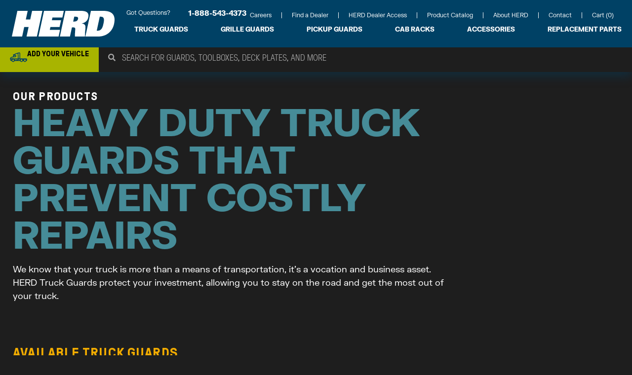

--- FILE ---
content_type: text/html; charset=UTF-8
request_url: https://herd.com/truck-guards/
body_size: 44290
content:
<!doctype html>
<html lang="en-US">
<head>
	<meta charset="UTF-8">
	<meta name="viewport" content="width=device-width, initial-scale=1">
	<link rel="profile" href="https://gmpg.org/xfn/11">
		<script>
(function(d){
var js, id = 'powr-js', ref = d.getElementsByTagName('script')[0];
if (d.getElementById(id)) {return;}
js = d.createElement('script'); js.id = id; js.async = true;
js.src = '//www.powr.io/powr.js?external-type=woocommerce-integrated';
js.setAttribute('powr-token','ZWLmp4imSk1706218855');
ref.parentNode.insertBefore(js, ref);
}(document));
	</script>
		<meta name='robots' content='index, follow, max-image-preview:large, max-snippet:-1, max-video-preview:-1' />
	<style>img:is([sizes="auto" i], [sizes^="auto," i]) { contain-intrinsic-size: 3000px 1500px }</style>
	
<!-- Google Tag Manager for WordPress by gtm4wp.com -->
<script data-cfasync="false" data-pagespeed-no-defer>
	var gtm4wp_datalayer_name = "dataLayer";
	var dataLayer = dataLayer || [];
	const gtm4wp_use_sku_instead = 1;
	const gtm4wp_currency = 'USD';
	const gtm4wp_product_per_impression = 10;
	const gtm4wp_clear_ecommerce = false;
	const gtm4wp_datalayer_max_timeout = 2000;
</script>
<!-- End Google Tag Manager for WordPress by gtm4wp.com -->
	<!-- This site is optimized with the Yoast SEO plugin v26.3 - https://yoast.com/wordpress/plugins/seo/ -->
	<title>Heavy Duty Truck Guards - Complete HERD Collection</title>
	<meta name="description" content="Browse HERD&#039;s complete collection of heavy-duty truck guards. From Texas to Aero models, find the perfect protection for your commercial vehicle. Shop now!" />
	<link rel="canonical" href="https://herd.com/truck-guards/" />
	<meta property="og:locale" content="en_US" />
	<meta property="og:type" content="article" />
	<meta property="og:title" content="Heavy Duty Truck Guards - Complete HERD Collection" />
	<meta property="og:description" content="Browse HERD&#039;s complete collection of heavy-duty truck guards. From Texas to Aero models, find the perfect protection for your commercial vehicle. Shop now!" />
	<meta property="og:url" content="https://herd.com/truck-guards/" />
	<meta property="og:site_name" content="Herd" />
	<meta property="article:modified_time" content="2025-07-12T23:54:16+00:00" />
	<meta property="og:image" content="https://herd.com/wp-content/uploads/2022/12/AeroPlus_Volvo_3Drender_850px_web.png" />
	<meta name="twitter:card" content="summary_large_image" />
	<meta name="twitter:label1" content="Est. reading time" />
	<meta name="twitter:data1" content="4 minutes" />
	<script type="application/ld+json" class="yoast-schema-graph">{"@context":"https://schema.org","@graph":[{"@type":"WebPage","@id":"https://herd.com/truck-guards/","url":"https://herd.com/truck-guards/","name":"Heavy Duty Truck Guards - Complete HERD Collection","isPartOf":{"@id":"https://herd.com/#website"},"primaryImageOfPage":{"@id":"https://herd.com/truck-guards/#primaryimage"},"image":{"@id":"https://herd.com/truck-guards/#primaryimage"},"thumbnailUrl":"https://herd.com/wp-content/uploads/2022/12/AeroPlus_Volvo_3Drender_850px_web.png","datePublished":"2023-11-01T17:23:35+00:00","dateModified":"2025-07-12T23:54:16+00:00","description":"Browse HERD's complete collection of heavy-duty truck guards. From Texas to Aero models, find the perfect protection for your commercial vehicle. Shop now!","breadcrumb":{"@id":"https://herd.com/truck-guards/#breadcrumb"},"inLanguage":"en-US","potentialAction":[{"@type":"ReadAction","target":["https://herd.com/truck-guards/"]}]},{"@type":"ImageObject","inLanguage":"en-US","@id":"https://herd.com/truck-guards/#primaryimage","url":"https://herd.com/wp-content/uploads/2022/12/AeroPlus_Volvo_3Drender_850px_web.png","contentUrl":"https://herd.com/wp-content/uploads/2022/12/AeroPlus_Volvo_3Drender_850px_web.png","width":850,"height":499,"caption":"Aero+"},{"@type":"BreadcrumbList","@id":"https://herd.com/truck-guards/#breadcrumb","itemListElement":[{"@type":"ListItem","position":1,"name":"Home","item":"https://herd.com/"},{"@type":"ListItem","position":2,"name":"Heavy Duty Truck Guards That Prevent Costly Repairs"}]},{"@type":"WebSite","@id":"https://herd.com/#website","url":"https://herd.com/","name":"Herd","description":"Herd North America, Inc.","publisher":{"@id":"https://herd.com/#organization"},"potentialAction":[{"@type":"SearchAction","target":{"@type":"EntryPoint","urlTemplate":"https://herd.com/?s={search_term_string}"},"query-input":{"@type":"PropertyValueSpecification","valueRequired":true,"valueName":"search_term_string"}}],"inLanguage":"en-US"},{"@type":"Organization","@id":"https://herd.com/#organization","name":"Herd","url":"https://herd.com/","logo":{"@type":"ImageObject","inLanguage":"en-US","@id":"https://herd.com/#/schema/logo/image/","url":"https://herd.com/wp-content/uploads/2023/10/Logo-1.svg","contentUrl":"https://herd.com/wp-content/uploads/2023/10/Logo-1.svg","width":208,"height":52,"caption":"Herd"},"image":{"@id":"https://herd.com/#/schema/logo/image/"}}]}</script>
	<!-- / Yoast SEO plugin. -->


<script type='application/javascript'  id='pys-version-script'>console.log('PixelYourSite Free version 11.1.3');</script>
<link rel='dns-prefetch' href='//www.powr.io' />
<link rel='dns-prefetch' href='//cdn.poynt.net' />
<link rel='dns-prefetch' href='//js.convesiopay.com' />
<link rel='dns-prefetch' href='//www.googletagmanager.com' />
<link rel="alternate" type="application/rss+xml" title="Herd &raquo; Feed" href="https://herd.com/feed/" />
<link rel="alternate" type="application/rss+xml" title="Herd &raquo; Comments Feed" href="https://herd.com/comments/feed/" />
<script>
window._wpemojiSettings = {"baseUrl":"https:\/\/s.w.org\/images\/core\/emoji\/16.0.1\/72x72\/","ext":".png","svgUrl":"https:\/\/s.w.org\/images\/core\/emoji\/16.0.1\/svg\/","svgExt":".svg","source":{"concatemoji":"https:\/\/herd.com\/wp-includes\/js\/wp-emoji-release.min.js?ver=419377600dcb9a0ab6520290f4de8d95"}};
/*! This file is auto-generated */
!function(s,n){var o,i,e;function c(e){try{var t={supportTests:e,timestamp:(new Date).valueOf()};sessionStorage.setItem(o,JSON.stringify(t))}catch(e){}}function p(e,t,n){e.clearRect(0,0,e.canvas.width,e.canvas.height),e.fillText(t,0,0);var t=new Uint32Array(e.getImageData(0,0,e.canvas.width,e.canvas.height).data),a=(e.clearRect(0,0,e.canvas.width,e.canvas.height),e.fillText(n,0,0),new Uint32Array(e.getImageData(0,0,e.canvas.width,e.canvas.height).data));return t.every(function(e,t){return e===a[t]})}function u(e,t){e.clearRect(0,0,e.canvas.width,e.canvas.height),e.fillText(t,0,0);for(var n=e.getImageData(16,16,1,1),a=0;a<n.data.length;a++)if(0!==n.data[a])return!1;return!0}function f(e,t,n,a){switch(t){case"flag":return n(e,"\ud83c\udff3\ufe0f\u200d\u26a7\ufe0f","\ud83c\udff3\ufe0f\u200b\u26a7\ufe0f")?!1:!n(e,"\ud83c\udde8\ud83c\uddf6","\ud83c\udde8\u200b\ud83c\uddf6")&&!n(e,"\ud83c\udff4\udb40\udc67\udb40\udc62\udb40\udc65\udb40\udc6e\udb40\udc67\udb40\udc7f","\ud83c\udff4\u200b\udb40\udc67\u200b\udb40\udc62\u200b\udb40\udc65\u200b\udb40\udc6e\u200b\udb40\udc67\u200b\udb40\udc7f");case"emoji":return!a(e,"\ud83e\udedf")}return!1}function g(e,t,n,a){var r="undefined"!=typeof WorkerGlobalScope&&self instanceof WorkerGlobalScope?new OffscreenCanvas(300,150):s.createElement("canvas"),o=r.getContext("2d",{willReadFrequently:!0}),i=(o.textBaseline="top",o.font="600 32px Arial",{});return e.forEach(function(e){i[e]=t(o,e,n,a)}),i}function t(e){var t=s.createElement("script");t.src=e,t.defer=!0,s.head.appendChild(t)}"undefined"!=typeof Promise&&(o="wpEmojiSettingsSupports",i=["flag","emoji"],n.supports={everything:!0,everythingExceptFlag:!0},e=new Promise(function(e){s.addEventListener("DOMContentLoaded",e,{once:!0})}),new Promise(function(t){var n=function(){try{var e=JSON.parse(sessionStorage.getItem(o));if("object"==typeof e&&"number"==typeof e.timestamp&&(new Date).valueOf()<e.timestamp+604800&&"object"==typeof e.supportTests)return e.supportTests}catch(e){}return null}();if(!n){if("undefined"!=typeof Worker&&"undefined"!=typeof OffscreenCanvas&&"undefined"!=typeof URL&&URL.createObjectURL&&"undefined"!=typeof Blob)try{var e="postMessage("+g.toString()+"("+[JSON.stringify(i),f.toString(),p.toString(),u.toString()].join(",")+"));",a=new Blob([e],{type:"text/javascript"}),r=new Worker(URL.createObjectURL(a),{name:"wpTestEmojiSupports"});return void(r.onmessage=function(e){c(n=e.data),r.terminate(),t(n)})}catch(e){}c(n=g(i,f,p,u))}t(n)}).then(function(e){for(var t in e)n.supports[t]=e[t],n.supports.everything=n.supports.everything&&n.supports[t],"flag"!==t&&(n.supports.everythingExceptFlag=n.supports.everythingExceptFlag&&n.supports[t]);n.supports.everythingExceptFlag=n.supports.everythingExceptFlag&&!n.supports.flag,n.DOMReady=!1,n.readyCallback=function(){n.DOMReady=!0}}).then(function(){return e}).then(function(){var e;n.supports.everything||(n.readyCallback(),(e=n.source||{}).concatemoji?t(e.concatemoji):e.wpemoji&&e.twemoji&&(t(e.twemoji),t(e.wpemoji)))}))}((window,document),window._wpemojiSettings);
</script>
<link rel='stylesheet' id='peachpay-checkout-blocks-css' href='https://herd.com/wp-content/plugins/peachpay-for-woocommerce/public/dist/wordpress/checkout-blocks.css?ver=250718-103108' media='all' />
<link rel='stylesheet' id='hfe-widgets-style-css' href='https://herd.com/wp-content/plugins/header-footer-elementor/inc/widgets-css/frontend.css?ver=2.6.2' media='all' />
<link rel='stylesheet' id='hfe-woo-product-grid-css' href='https://herd.com/wp-content/plugins/header-footer-elementor/inc/widgets-css/woo-products.css?ver=2.6.2' media='all' />
<style id='wp-emoji-styles-inline-css'>

	img.wp-smiley, img.emoji {
		display: inline !important;
		border: none !important;
		box-shadow: none !important;
		height: 1em !important;
		width: 1em !important;
		margin: 0 0.07em !important;
		vertical-align: -0.1em !important;
		background: none !important;
		padding: 0 !important;
	}
</style>
<link rel='stylesheet' id='jet-engine-frontend-css' href='https://herd.com/wp-content/plugins/jet-engine/assets/css/frontend.css?ver=3.7.8' media='all' />
<style id='global-styles-inline-css'>
:root{--wp--preset--aspect-ratio--square: 1;--wp--preset--aspect-ratio--4-3: 4/3;--wp--preset--aspect-ratio--3-4: 3/4;--wp--preset--aspect-ratio--3-2: 3/2;--wp--preset--aspect-ratio--2-3: 2/3;--wp--preset--aspect-ratio--16-9: 16/9;--wp--preset--aspect-ratio--9-16: 9/16;--wp--preset--color--black: #000000;--wp--preset--color--cyan-bluish-gray: #abb8c3;--wp--preset--color--white: #ffffff;--wp--preset--color--pale-pink: #f78da7;--wp--preset--color--vivid-red: #cf2e2e;--wp--preset--color--luminous-vivid-orange: #ff6900;--wp--preset--color--luminous-vivid-amber: #fcb900;--wp--preset--color--light-green-cyan: #7bdcb5;--wp--preset--color--vivid-green-cyan: #00d084;--wp--preset--color--pale-cyan-blue: #8ed1fc;--wp--preset--color--vivid-cyan-blue: #0693e3;--wp--preset--color--vivid-purple: #9b51e0;--wp--preset--gradient--vivid-cyan-blue-to-vivid-purple: linear-gradient(135deg,rgba(6,147,227,1) 0%,rgb(155,81,224) 100%);--wp--preset--gradient--light-green-cyan-to-vivid-green-cyan: linear-gradient(135deg,rgb(122,220,180) 0%,rgb(0,208,130) 100%);--wp--preset--gradient--luminous-vivid-amber-to-luminous-vivid-orange: linear-gradient(135deg,rgba(252,185,0,1) 0%,rgba(255,105,0,1) 100%);--wp--preset--gradient--luminous-vivid-orange-to-vivid-red: linear-gradient(135deg,rgba(255,105,0,1) 0%,rgb(207,46,46) 100%);--wp--preset--gradient--very-light-gray-to-cyan-bluish-gray: linear-gradient(135deg,rgb(238,238,238) 0%,rgb(169,184,195) 100%);--wp--preset--gradient--cool-to-warm-spectrum: linear-gradient(135deg,rgb(74,234,220) 0%,rgb(151,120,209) 20%,rgb(207,42,186) 40%,rgb(238,44,130) 60%,rgb(251,105,98) 80%,rgb(254,248,76) 100%);--wp--preset--gradient--blush-light-purple: linear-gradient(135deg,rgb(255,206,236) 0%,rgb(152,150,240) 100%);--wp--preset--gradient--blush-bordeaux: linear-gradient(135deg,rgb(254,205,165) 0%,rgb(254,45,45) 50%,rgb(107,0,62) 100%);--wp--preset--gradient--luminous-dusk: linear-gradient(135deg,rgb(255,203,112) 0%,rgb(199,81,192) 50%,rgb(65,88,208) 100%);--wp--preset--gradient--pale-ocean: linear-gradient(135deg,rgb(255,245,203) 0%,rgb(182,227,212) 50%,rgb(51,167,181) 100%);--wp--preset--gradient--electric-grass: linear-gradient(135deg,rgb(202,248,128) 0%,rgb(113,206,126) 100%);--wp--preset--gradient--midnight: linear-gradient(135deg,rgb(2,3,129) 0%,rgb(40,116,252) 100%);--wp--preset--font-size--small: 13px;--wp--preset--font-size--medium: 20px;--wp--preset--font-size--large: 36px;--wp--preset--font-size--x-large: 42px;--wp--preset--spacing--20: 0.44rem;--wp--preset--spacing--30: 0.67rem;--wp--preset--spacing--40: 1rem;--wp--preset--spacing--50: 1.5rem;--wp--preset--spacing--60: 2.25rem;--wp--preset--spacing--70: 3.38rem;--wp--preset--spacing--80: 5.06rem;--wp--preset--shadow--natural: 6px 6px 9px rgba(0, 0, 0, 0.2);--wp--preset--shadow--deep: 12px 12px 50px rgba(0, 0, 0, 0.4);--wp--preset--shadow--sharp: 6px 6px 0px rgba(0, 0, 0, 0.2);--wp--preset--shadow--outlined: 6px 6px 0px -3px rgba(255, 255, 255, 1), 6px 6px rgba(0, 0, 0, 1);--wp--preset--shadow--crisp: 6px 6px 0px rgba(0, 0, 0, 1);}:root { --wp--style--global--content-size: 800px;--wp--style--global--wide-size: 1200px; }:where(body) { margin: 0; }.wp-site-blocks > .alignleft { float: left; margin-right: 2em; }.wp-site-blocks > .alignright { float: right; margin-left: 2em; }.wp-site-blocks > .aligncenter { justify-content: center; margin-left: auto; margin-right: auto; }:where(.wp-site-blocks) > * { margin-block-start: 24px; margin-block-end: 0; }:where(.wp-site-blocks) > :first-child { margin-block-start: 0; }:where(.wp-site-blocks) > :last-child { margin-block-end: 0; }:root { --wp--style--block-gap: 24px; }:root :where(.is-layout-flow) > :first-child{margin-block-start: 0;}:root :where(.is-layout-flow) > :last-child{margin-block-end: 0;}:root :where(.is-layout-flow) > *{margin-block-start: 24px;margin-block-end: 0;}:root :where(.is-layout-constrained) > :first-child{margin-block-start: 0;}:root :where(.is-layout-constrained) > :last-child{margin-block-end: 0;}:root :where(.is-layout-constrained) > *{margin-block-start: 24px;margin-block-end: 0;}:root :where(.is-layout-flex){gap: 24px;}:root :where(.is-layout-grid){gap: 24px;}.is-layout-flow > .alignleft{float: left;margin-inline-start: 0;margin-inline-end: 2em;}.is-layout-flow > .alignright{float: right;margin-inline-start: 2em;margin-inline-end: 0;}.is-layout-flow > .aligncenter{margin-left: auto !important;margin-right: auto !important;}.is-layout-constrained > .alignleft{float: left;margin-inline-start: 0;margin-inline-end: 2em;}.is-layout-constrained > .alignright{float: right;margin-inline-start: 2em;margin-inline-end: 0;}.is-layout-constrained > .aligncenter{margin-left: auto !important;margin-right: auto !important;}.is-layout-constrained > :where(:not(.alignleft):not(.alignright):not(.alignfull)){max-width: var(--wp--style--global--content-size);margin-left: auto !important;margin-right: auto !important;}.is-layout-constrained > .alignwide{max-width: var(--wp--style--global--wide-size);}body .is-layout-flex{display: flex;}.is-layout-flex{flex-wrap: wrap;align-items: center;}.is-layout-flex > :is(*, div){margin: 0;}body .is-layout-grid{display: grid;}.is-layout-grid > :is(*, div){margin: 0;}body{padding-top: 0px;padding-right: 0px;padding-bottom: 0px;padding-left: 0px;}a:where(:not(.wp-element-button)){text-decoration: underline;}:root :where(.wp-element-button, .wp-block-button__link){background-color: #32373c;border-width: 0;color: #fff;font-family: inherit;font-size: inherit;line-height: inherit;padding: calc(0.667em + 2px) calc(1.333em + 2px);text-decoration: none;}.has-black-color{color: var(--wp--preset--color--black) !important;}.has-cyan-bluish-gray-color{color: var(--wp--preset--color--cyan-bluish-gray) !important;}.has-white-color{color: var(--wp--preset--color--white) !important;}.has-pale-pink-color{color: var(--wp--preset--color--pale-pink) !important;}.has-vivid-red-color{color: var(--wp--preset--color--vivid-red) !important;}.has-luminous-vivid-orange-color{color: var(--wp--preset--color--luminous-vivid-orange) !important;}.has-luminous-vivid-amber-color{color: var(--wp--preset--color--luminous-vivid-amber) !important;}.has-light-green-cyan-color{color: var(--wp--preset--color--light-green-cyan) !important;}.has-vivid-green-cyan-color{color: var(--wp--preset--color--vivid-green-cyan) !important;}.has-pale-cyan-blue-color{color: var(--wp--preset--color--pale-cyan-blue) !important;}.has-vivid-cyan-blue-color{color: var(--wp--preset--color--vivid-cyan-blue) !important;}.has-vivid-purple-color{color: var(--wp--preset--color--vivid-purple) !important;}.has-black-background-color{background-color: var(--wp--preset--color--black) !important;}.has-cyan-bluish-gray-background-color{background-color: var(--wp--preset--color--cyan-bluish-gray) !important;}.has-white-background-color{background-color: var(--wp--preset--color--white) !important;}.has-pale-pink-background-color{background-color: var(--wp--preset--color--pale-pink) !important;}.has-vivid-red-background-color{background-color: var(--wp--preset--color--vivid-red) !important;}.has-luminous-vivid-orange-background-color{background-color: var(--wp--preset--color--luminous-vivid-orange) !important;}.has-luminous-vivid-amber-background-color{background-color: var(--wp--preset--color--luminous-vivid-amber) !important;}.has-light-green-cyan-background-color{background-color: var(--wp--preset--color--light-green-cyan) !important;}.has-vivid-green-cyan-background-color{background-color: var(--wp--preset--color--vivid-green-cyan) !important;}.has-pale-cyan-blue-background-color{background-color: var(--wp--preset--color--pale-cyan-blue) !important;}.has-vivid-cyan-blue-background-color{background-color: var(--wp--preset--color--vivid-cyan-blue) !important;}.has-vivid-purple-background-color{background-color: var(--wp--preset--color--vivid-purple) !important;}.has-black-border-color{border-color: var(--wp--preset--color--black) !important;}.has-cyan-bluish-gray-border-color{border-color: var(--wp--preset--color--cyan-bluish-gray) !important;}.has-white-border-color{border-color: var(--wp--preset--color--white) !important;}.has-pale-pink-border-color{border-color: var(--wp--preset--color--pale-pink) !important;}.has-vivid-red-border-color{border-color: var(--wp--preset--color--vivid-red) !important;}.has-luminous-vivid-orange-border-color{border-color: var(--wp--preset--color--luminous-vivid-orange) !important;}.has-luminous-vivid-amber-border-color{border-color: var(--wp--preset--color--luminous-vivid-amber) !important;}.has-light-green-cyan-border-color{border-color: var(--wp--preset--color--light-green-cyan) !important;}.has-vivid-green-cyan-border-color{border-color: var(--wp--preset--color--vivid-green-cyan) !important;}.has-pale-cyan-blue-border-color{border-color: var(--wp--preset--color--pale-cyan-blue) !important;}.has-vivid-cyan-blue-border-color{border-color: var(--wp--preset--color--vivid-cyan-blue) !important;}.has-vivid-purple-border-color{border-color: var(--wp--preset--color--vivid-purple) !important;}.has-vivid-cyan-blue-to-vivid-purple-gradient-background{background: var(--wp--preset--gradient--vivid-cyan-blue-to-vivid-purple) !important;}.has-light-green-cyan-to-vivid-green-cyan-gradient-background{background: var(--wp--preset--gradient--light-green-cyan-to-vivid-green-cyan) !important;}.has-luminous-vivid-amber-to-luminous-vivid-orange-gradient-background{background: var(--wp--preset--gradient--luminous-vivid-amber-to-luminous-vivid-orange) !important;}.has-luminous-vivid-orange-to-vivid-red-gradient-background{background: var(--wp--preset--gradient--luminous-vivid-orange-to-vivid-red) !important;}.has-very-light-gray-to-cyan-bluish-gray-gradient-background{background: var(--wp--preset--gradient--very-light-gray-to-cyan-bluish-gray) !important;}.has-cool-to-warm-spectrum-gradient-background{background: var(--wp--preset--gradient--cool-to-warm-spectrum) !important;}.has-blush-light-purple-gradient-background{background: var(--wp--preset--gradient--blush-light-purple) !important;}.has-blush-bordeaux-gradient-background{background: var(--wp--preset--gradient--blush-bordeaux) !important;}.has-luminous-dusk-gradient-background{background: var(--wp--preset--gradient--luminous-dusk) !important;}.has-pale-ocean-gradient-background{background: var(--wp--preset--gradient--pale-ocean) !important;}.has-electric-grass-gradient-background{background: var(--wp--preset--gradient--electric-grass) !important;}.has-midnight-gradient-background{background: var(--wp--preset--gradient--midnight) !important;}.has-small-font-size{font-size: var(--wp--preset--font-size--small) !important;}.has-medium-font-size{font-size: var(--wp--preset--font-size--medium) !important;}.has-large-font-size{font-size: var(--wp--preset--font-size--large) !important;}.has-x-large-font-size{font-size: var(--wp--preset--font-size--x-large) !important;}
:root :where(.wp-block-pullquote){font-size: 1.5em;line-height: 1.6;}
</style>
<link rel='stylesheet' id='agile-store-locator-init-css' href='https://herd.com/wp-content/plugins/agile-store-locator/public/css/init.css?ver=4.11.11' media='all' />
<link rel='stylesheet' id='woocommerce-layout-css' href='https://herd.com/wp-content/plugins/woocommerce/assets/css/woocommerce-layout.css?ver=10.3.5' media='all' />
<link rel='stylesheet' id='woocommerce-smallscreen-css' href='https://herd.com/wp-content/plugins/woocommerce/assets/css/woocommerce-smallscreen.css?ver=10.3.5' media='only screen and (max-width: 768px)' />
<link rel='stylesheet' id='woocommerce-general-css' href='https://herd.com/wp-content/plugins/woocommerce/assets/css/woocommerce.css?ver=10.3.5' media='all' />
<style id='woocommerce-inline-inline-css'>
.woocommerce form .form-row .required { visibility: visible; }
</style>
<link rel='stylesheet' id='hfe-style-css' href='https://herd.com/wp-content/plugins/header-footer-elementor/assets/css/header-footer-elementor.css?ver=2.6.2' media='all' />
<link rel='stylesheet' id='elementor-icons-css' href='https://herd.com/wp-content/plugins/elementor/assets/lib/eicons/css/elementor-icons.min.css?ver=5.44.0' media='all' />
<link rel='stylesheet' id='elementor-frontend-css' href='https://herd.com/wp-content/uploads/elementor/css/custom-frontend.min.css?ver=1768049455' media='all' />
<link rel='stylesheet' id='elementor-post-7-css' href='https://herd.com/wp-content/uploads/elementor/css/post-7.css?ver=1768049456' media='all' />
<link rel='stylesheet' id='-sl-bootstrap-css' href='https://herd.com/wp-content/plugins/agile-store-locator/public/css/sl-bootstrap.css' media='all' />
<link rel='stylesheet' id='widget-heading-css' href='https://herd.com/wp-content/plugins/elementor/assets/css/widget-heading.min.css?ver=3.33.0' media='all' />
<link rel='stylesheet' id='widget-image-css' href='https://herd.com/wp-content/plugins/elementor/assets/css/widget-image.min.css?ver=3.33.0' media='all' />
<link rel='stylesheet' id='widget-loop-common-css' href='https://herd.com/wp-content/plugins/elementor-pro/assets/css/widget-loop-common.min.css?ver=3.32.3' media='all' />
<link rel='stylesheet' id='widget-loop-grid-css' href='https://herd.com/wp-content/uploads/elementor/css/custom-pro-widget-loop-grid.min.css?ver=1768049455' media='all' />
<link rel='stylesheet' id='elementor-post-143-css' href='https://herd.com/wp-content/uploads/elementor/css/post-143.css?ver=1768051485' media='all' />
<link rel='stylesheet' id='brands-styles-css' href='https://herd.com/wp-content/plugins/woocommerce/assets/css/brands.css?ver=10.3.5' media='all' />
<link rel='stylesheet' id='wc-avatax-frontend-css' href='https://herd.com/wp-content/plugins/woocommerce-avatax/assets/css/frontend/wc-avatax-frontend.min.css?ver=3.6.0' media='all' />
<link rel='stylesheet' id='parent-css' href='https://herd.com/wp-content/themes/hello-elementor/style.css?ver=419377600dcb9a0ab6520290f4de8d95' media='all' />
<link rel='stylesheet' id='vehicle-selector-styles-css' href='https://herd.com/wp-content/themes/hello-elementor-child/src/css/vehicle-selector-styles.css?ver=1' media='all' />
<link rel='stylesheet' id='facets-styles-css' href='https://herd.com/wp-content/themes/hello-elementor-child/src/css/facets.css?ver=1' media='all' />
<link rel='stylesheet' id='custom-styles-css' href='https://herd.com/wp-content/themes/hello-elementor-child/style.css?ver=1' media='all' />
<link rel='stylesheet' id='hello-elementor-css' href='https://herd.com/wp-content/themes/hello-elementor/assets/css/reset.css?ver=3.4.4' media='all' />
<link rel='stylesheet' id='hello-elementor-theme-style-css' href='https://herd.com/wp-content/themes/hello-elementor/assets/css/theme.css?ver=3.4.4' media='all' />
<link rel='stylesheet' id='hello-elementor-header-footer-css' href='https://herd.com/wp-content/themes/hello-elementor/assets/css/header-footer.css?ver=3.4.4' media='all' />
<link rel='stylesheet' id='widget-nav-menu-css' href='https://herd.com/wp-content/uploads/elementor/css/custom-pro-widget-nav-menu.min.css?ver=1768049455' media='all' />
<link rel='stylesheet' id='widget-search-form-css' href='https://herd.com/wp-content/plugins/elementor-pro/assets/css/widget-search-form.min.css?ver=3.32.3' media='all' />
<link rel='stylesheet' id='elementor-icons-shared-0-css' href='https://herd.com/wp-content/plugins/elementor/assets/lib/font-awesome/css/fontawesome.min.css?ver=5.15.3' media='all' />
<link rel='stylesheet' id='elementor-icons-fa-solid-css' href='https://herd.com/wp-content/plugins/elementor/assets/lib/font-awesome/css/solid.min.css?ver=5.15.3' media='all' />
<link rel='stylesheet' id='widget-image-box-css' href='https://herd.com/wp-content/uploads/elementor/css/custom-widget-image-box.min.css?ver=1768049455' media='all' />
<link rel='stylesheet' id='widget-divider-css' href='https://herd.com/wp-content/plugins/elementor/assets/css/widget-divider.min.css?ver=3.33.0' media='all' />
<link rel='stylesheet' id='e-animation-fadeIn-css' href='https://herd.com/wp-content/plugins/elementor/assets/lib/animations/styles/fadeIn.min.css?ver=3.33.0' media='all' />
<link rel='stylesheet' id='widget-mega-menu-css' href='https://herd.com/wp-content/uploads/elementor/css/custom-pro-widget-mega-menu.min.css?ver=1768049455' media='all' />
<link rel='stylesheet' id='widget-icon-list-css' href='https://herd.com/wp-content/uploads/elementor/css/custom-widget-icon-list.min.css?ver=1768049455' media='all' />
<link rel='stylesheet' id='e-sticky-css' href='https://herd.com/wp-content/plugins/elementor-pro/assets/css/modules/sticky.min.css?ver=3.32.3' media='all' />
<link rel='stylesheet' id='elementor-post-10805-css' href='https://herd.com/wp-content/uploads/elementor/css/post-10805.css?ver=1768049460' media='all' />
<link rel='stylesheet' id='elementor-post-7172-css' href='https://herd.com/wp-content/uploads/elementor/css/post-7172.css?ver=1768049461' media='all' />
<link rel='stylesheet' id='hfe-elementor-icons-css' href='https://herd.com/wp-content/plugins/elementor/assets/lib/eicons/css/elementor-icons.min.css?ver=5.34.0' media='all' />
<link rel='stylesheet' id='hfe-icons-list-css' href='https://herd.com/wp-content/plugins/elementor/assets/css/widget-icon-list.min.css?ver=3.24.3' media='all' />
<link rel='stylesheet' id='hfe-social-icons-css' href='https://herd.com/wp-content/plugins/elementor/assets/css/widget-social-icons.min.css?ver=3.24.0' media='all' />
<link rel='stylesheet' id='hfe-social-share-icons-brands-css' href='https://herd.com/wp-content/plugins/elementor/assets/lib/font-awesome/css/brands.css?ver=5.15.3' media='all' />
<link rel='stylesheet' id='hfe-social-share-icons-fontawesome-css' href='https://herd.com/wp-content/plugins/elementor/assets/lib/font-awesome/css/fontawesome.css?ver=5.15.3' media='all' />
<link rel='stylesheet' id='hfe-nav-menu-icons-css' href='https://herd.com/wp-content/plugins/elementor/assets/lib/font-awesome/css/solid.css?ver=5.15.3' media='all' />
<link rel='stylesheet' id='hfe-widget-blockquote-css' href='https://herd.com/wp-content/plugins/elementor-pro/assets/css/widget-blockquote.min.css?ver=3.25.0' media='all' />
<link rel='stylesheet' id='hfe-mega-menu-css' href='https://herd.com/wp-content/plugins/elementor-pro/assets/css/widget-mega-menu.min.css?ver=3.26.2' media='all' />
<link rel='stylesheet' id='hfe-nav-menu-widget-css' href='https://herd.com/wp-content/plugins/elementor-pro/assets/css/widget-nav-menu.min.css?ver=3.26.0' media='all' />
<link rel='stylesheet' id='elementor-gf-local-roboto-css' href='https://herd.com/wp-content/uploads/elementor/google-fonts/css/roboto.css?ver=1742385030' media='all' />
<link rel='stylesheet' id='elementor-gf-local-robotoslab-css' href='https://herd.com/wp-content/uploads/elementor/google-fonts/css/robotoslab.css?ver=1742385043' media='all' />
<link rel='stylesheet' id='elementor-icons-fa-brands-css' href='https://herd.com/wp-content/plugins/elementor/assets/lib/font-awesome/css/brands.min.css?ver=5.15.3' media='all' />
<script type="text/template" id="tmpl-variation-template">
	<div class="woocommerce-variation-description">{{{ data.variation.variation_description }}}</div>
	<div class="woocommerce-variation-price">{{{ data.variation.price_html }}}</div>
	<div class="woocommerce-variation-availability">{{{ data.variation.availability_html }}}</div>
</script>
<script type="text/template" id="tmpl-unavailable-variation-template">
	<p role="alert">Sorry, this product is unavailable. Please choose a different combination.</p>
</script>
<script id="jquery-core-js-extra">
var pysFacebookRest = {"restApiUrl":"https:\/\/herd.com\/wp-json\/pys-facebook\/v1\/event","debug":""};
var peachpayConvesiopayAjax = {"ajax_url":"https:\/\/herd.com\/wp-admin\/admin-ajax.php","create_transaction_url":"\/?wc-ajax=pp-create-transaction","nonce":"ad1003d1d4"};
</script>
<script src="https://herd.com/wp-includes/js/jquery/jquery.min.js?ver=3.7.1" id="jquery-core-js"></script>
<script src="https://herd.com/wp-includes/js/jquery/jquery-migrate.min.js?ver=3.4.1" id="jquery-migrate-js"></script>
<script id="jquery-js-after">
!function($){"use strict";$(document).ready(function(){$(this).scrollTop()>100&&$(".hfe-scroll-to-top-wrap").removeClass("hfe-scroll-to-top-hide"),$(window).scroll(function(){$(this).scrollTop()<100?$(".hfe-scroll-to-top-wrap").fadeOut(300):$(".hfe-scroll-to-top-wrap").fadeIn(300)}),$(".hfe-scroll-to-top-wrap").on("click",function(){$("html, body").animate({scrollTop:0},300);return!1})})}(jQuery);
!function($){'use strict';$(document).ready(function(){var bar=$('.hfe-reading-progress-bar');if(!bar.length)return;$(window).on('scroll',function(){var s=$(window).scrollTop(),d=$(document).height()-$(window).height(),p=d? s/d*100:0;bar.css('width',p+'%')});});}(jQuery);
</script>
<script src="https://herd.com/wp-includes/js/underscore.min.js?ver=1.13.7" id="underscore-js"></script>
<script id="wp-util-js-extra">
var _wpUtilSettings = {"ajax":{"url":"\/wp-admin\/admin-ajax.php"}};
</script>
<script src="https://herd.com/wp-includes/js/wp-util.min.js?ver=419377600dcb9a0ab6520290f4de8d95" id="wp-util-js"></script>
<script src="https://herd.com/wp-content/plugins/woocommerce/assets/js/jquery-blockui/jquery.blockUI.min.js?ver=2.7.0-wc.10.3.5" id="wc-jquery-blockui-js" data-wp-strategy="defer"></script>
<script src="//www.powr.io/powr.js?external-type=woocommerce-integrated&amp;ver=1.6.5" id="powr-js-js"></script>
<script id="wc-add-to-cart-js-extra">
var wc_add_to_cart_params = {"ajax_url":"\/wp-admin\/admin-ajax.php","wc_ajax_url":"\/?wc-ajax=%%endpoint%%","i18n_view_cart":"View cart","cart_url":"https:\/\/herd.com\/cart\/","is_cart":"","cart_redirect_after_add":"no"};
</script>
<script src="https://herd.com/wp-content/plugins/woocommerce/assets/js/frontend/add-to-cart.min.js?ver=10.3.5" id="wc-add-to-cart-js" defer data-wp-strategy="defer"></script>
<script src="https://herd.com/wp-content/plugins/woocommerce/assets/js/js-cookie/js.cookie.min.js?ver=2.1.4-wc.10.3.5" id="wc-js-cookie-js" data-wp-strategy="defer"></script>
<script src="https://cdn.poynt.net/collect.js?ver=1.118.3" id="poynt-core-js"></script>
<script src="https://herd.com/wp-content/plugins/pixelyoursite/dist/scripts/jquery.bind-first-0.2.3.min.js?ver=419377600dcb9a0ab6520290f4de8d95" id="jquery-bind-first-js"></script>
<script src="https://herd.com/wp-content/plugins/pixelyoursite/dist/scripts/js.cookie-2.1.3.min.js?ver=2.1.3" id="js-cookie-pys-js"></script>
<script src="https://herd.com/wp-content/plugins/pixelyoursite/dist/scripts/tld.min.js?ver=2.3.1" id="js-tld-js"></script>
<script id="pys-js-extra">
var pysOptions = {"staticEvents":{"facebook":{"init_event":[{"delay":0,"type":"static","ajaxFire":false,"name":"PageView","pixelIds":["1000743528733796"],"eventID":"32a57bdc-a7f6-4def-8ec6-877b46d63633","params":{"page_title":"Heavy Duty Truck Guards That Prevent Costly Repairs","post_type":"page","post_id":143,"plugin":"PixelYourSite","user_role":"guest","event_url":"herd.com\/truck-guards\/"},"e_id":"init_event","ids":[],"hasTimeWindow":false,"timeWindow":0,"woo_order":"","edd_order":""}]}},"dynamicEvents":{"automatic_event_scroll":{"facebook":{"delay":0,"type":"dyn","name":"PageScroll","scroll_percent":0,"pixelIds":["1000743528733796"],"eventID":"1642fdbd-5464-4707-9118-e9d677f5ebf1","params":{"page_title":"Heavy Duty Truck Guards That Prevent Costly Repairs","post_type":"page","post_id":143,"plugin":"PixelYourSite","user_role":"guest","event_url":"herd.com\/truck-guards\/"},"e_id":"automatic_event_scroll","ids":[],"hasTimeWindow":false,"timeWindow":0,"woo_order":"","edd_order":""}},"automatic_event_time_on_page":{"facebook":{"delay":0,"type":"dyn","name":"TimeOnPage","time_on_page":0,"pixelIds":["1000743528733796"],"eventID":"4f6c41ae-c150-40e4-a7e0-52441d42c6ef","params":{"page_title":"Heavy Duty Truck Guards That Prevent Costly Repairs","post_type":"page","post_id":143,"plugin":"PixelYourSite","user_role":"guest","event_url":"herd.com\/truck-guards\/"},"e_id":"automatic_event_time_on_page","ids":[],"hasTimeWindow":false,"timeWindow":0,"woo_order":"","edd_order":""}}},"triggerEvents":[],"triggerEventTypes":[],"facebook":{"pixelIds":["1000743528733796"],"advancedMatching":[],"advancedMatchingEnabled":true,"removeMetadata":true,"wooVariableAsSimple":false,"serverApiEnabled":true,"wooCRSendFromServer":false,"send_external_id":null,"enabled_medical":false,"do_not_track_medical_param":["event_url","post_title","page_title","landing_page","content_name","categories","category_name","tags"],"meta_ldu":false},"debug":"","siteUrl":"https:\/\/herd.com","ajaxUrl":"https:\/\/herd.com\/wp-admin\/admin-ajax.php","ajax_event":"4a01acf8db","enable_remove_download_url_param":"1","cookie_duration":"7","last_visit_duration":"60","enable_success_send_form":"","ajaxForServerEvent":"1","ajaxForServerStaticEvent":"1","useSendBeacon":"1","send_external_id":"1","external_id_expire":"180","track_cookie_for_subdomains":"1","google_consent_mode":"1","gdpr":{"ajax_enabled":false,"all_disabled_by_api":false,"facebook_disabled_by_api":false,"analytics_disabled_by_api":false,"google_ads_disabled_by_api":false,"pinterest_disabled_by_api":false,"bing_disabled_by_api":false,"externalID_disabled_by_api":false,"facebook_prior_consent_enabled":true,"analytics_prior_consent_enabled":true,"google_ads_prior_consent_enabled":null,"pinterest_prior_consent_enabled":true,"bing_prior_consent_enabled":true,"cookiebot_integration_enabled":false,"cookiebot_facebook_consent_category":"marketing","cookiebot_analytics_consent_category":"statistics","cookiebot_tiktok_consent_category":"marketing","cookiebot_google_ads_consent_category":"marketing","cookiebot_pinterest_consent_category":"marketing","cookiebot_bing_consent_category":"marketing","consent_magic_integration_enabled":false,"real_cookie_banner_integration_enabled":false,"cookie_notice_integration_enabled":false,"cookie_law_info_integration_enabled":false,"analytics_storage":{"enabled":true,"value":"granted","filter":false},"ad_storage":{"enabled":true,"value":"granted","filter":false},"ad_user_data":{"enabled":true,"value":"granted","filter":false},"ad_personalization":{"enabled":true,"value":"granted","filter":false}},"cookie":{"disabled_all_cookie":false,"disabled_start_session_cookie":false,"disabled_advanced_form_data_cookie":false,"disabled_landing_page_cookie":false,"disabled_first_visit_cookie":false,"disabled_trafficsource_cookie":false,"disabled_utmTerms_cookie":false,"disabled_utmId_cookie":false},"tracking_analytics":{"TrafficSource":"direct","TrafficLanding":"undefined","TrafficUtms":[],"TrafficUtmsId":[]},"GATags":{"ga_datalayer_type":"default","ga_datalayer_name":"dataLayerPYS"},"woo":{"enabled":true,"enabled_save_data_to_orders":true,"addToCartOnButtonEnabled":true,"addToCartOnButtonValueEnabled":true,"addToCartOnButtonValueOption":"price","singleProductId":null,"removeFromCartSelector":"form.woocommerce-cart-form .remove","addToCartCatchMethod":"add_cart_hook","is_order_received_page":false,"containOrderId":false},"edd":{"enabled":false},"cache_bypass":"1768987308"};
</script>
<script src="https://herd.com/wp-content/plugins/pixelyoursite/dist/scripts/public.js?ver=11.1.3" id="pys-js"></script>

<!-- Google tag (gtag.js) snippet added by Site Kit -->
<!-- Google Analytics snippet added by Site Kit -->
<script src="https://www.googletagmanager.com/gtag/js?id=GT-WPFFSML" id="google_gtagjs-js" async></script>
<script id="google_gtagjs-js-after">
window.dataLayer = window.dataLayer || [];function gtag(){dataLayer.push(arguments);}
gtag("set","linker",{"domains":["herd.com"]});
gtag("js", new Date());
gtag("set", "developer_id.dZTNiMT", true);
gtag("config", "GT-WPFFSML", {"googlesitekit_post_type":"page"});
 window._googlesitekit = window._googlesitekit || {}; window._googlesitekit.throttledEvents = []; window._googlesitekit.gtagEvent = (name, data) => { var key = JSON.stringify( { name, data } ); if ( !! window._googlesitekit.throttledEvents[ key ] ) { return; } window._googlesitekit.throttledEvents[ key ] = true; setTimeout( () => { delete window._googlesitekit.throttledEvents[ key ]; }, 5 ); gtag( "event", name, { ...data, event_source: "site-kit" } ); };
</script>
<link rel="https://api.w.org/" href="https://herd.com/wp-json/" /><link rel="alternate" title="JSON" type="application/json" href="https://herd.com/wp-json/wp/v2/pages/143" /><link rel="EditURI" type="application/rsd+xml" title="RSD" href="https://herd.com/xmlrpc.php?rsd" />
<link rel="alternate" title="oEmbed (JSON)" type="application/json+oembed" href="https://herd.com/wp-json/oembed/1.0/embed?url=https%3A%2F%2Fherd.com%2Ftruck-guards%2F" />
<link rel="alternate" title="oEmbed (XML)" type="text/xml+oembed" href="https://herd.com/wp-json/oembed/1.0/embed?url=https%3A%2F%2Fherd.com%2Ftruck-guards%2F&#038;format=xml" />
<meta name="generator" content="Site Kit by Google 1.165.0" />
<!-- Google Tag Manager for WordPress by gtm4wp.com -->
<!-- GTM Container placement set to automatic -->
<script data-cfasync="false" data-pagespeed-no-defer>
	var dataLayer_content = {"visitorLoginState":"logged-out","visitorType":"visitor-logged-out","visitorEmail":"","visitorEmailHash":"","visitorRegistrationDate":"","visitorUsername":"","pageTitle":"Heavy Duty Truck Guards - Complete HERD Collection","pagePostType":"page","pagePostType2":"single-page","pagePostTerms":{"meta":[]},"postID":143,"customerTotalOrders":0,"customerTotalOrderValue":0,"customerFirstName":"","customerLastName":"","customerBillingFirstName":"","customerBillingLastName":"","customerBillingCompany":"","customerBillingAddress1":"","customerBillingAddress2":"","customerBillingCity":"","customerBillingState":"","customerBillingPostcode":"","customerBillingCountry":"","customerBillingEmail":"","customerBillingEmailHash":"","customerBillingPhone":"","customerShippingFirstName":"","customerShippingLastName":"","customerShippingCompany":"","customerShippingAddress1":"","customerShippingAddress2":"","customerShippingCity":"","customerShippingState":"","customerShippingPostcode":"","customerShippingCountry":"","cartContent":{"totals":{"applied_coupons":[],"discount_total":0,"subtotal":0,"total":0},"items":[]}};
	dataLayer.push( dataLayer_content );
</script>
<script data-cfasync="false" data-pagespeed-no-defer>
(function(w,d,s,l,i){w[l]=w[l]||[];w[l].push({'gtm.start':
new Date().getTime(),event:'gtm.js'});var f=d.getElementsByTagName(s)[0],
j=d.createElement(s),dl=l!='dataLayer'?'&l='+l:'';j.async=true;j.src=
'//www.googletagmanager.com/gtm.js?id='+i+dl;f.parentNode.insertBefore(j,f);
})(window,document,'script','dataLayer','GTM-NJLGFX9B');
</script>
<!-- End Google Tag Manager for WordPress by gtm4wp.com -->	<noscript><style>.woocommerce-product-gallery{ opacity: 1 !important; }</style></noscript>
	<meta name="google-site-verification" content="Uuqo-KNXKqT4543Mz70-q_ah9kiqsyTMA0Owif7RkOc"><meta name="generator" content="Elementor 3.33.0; features: additional_custom_breakpoints; settings: css_print_method-external, google_font-enabled, font_display-swap">
			<style>
				.e-con.e-parent:nth-of-type(n+4):not(.e-lazyloaded):not(.e-no-lazyload),
				.e-con.e-parent:nth-of-type(n+4):not(.e-lazyloaded):not(.e-no-lazyload) * {
					background-image: none !important;
				}
				@media screen and (max-height: 1024px) {
					.e-con.e-parent:nth-of-type(n+3):not(.e-lazyloaded):not(.e-no-lazyload),
					.e-con.e-parent:nth-of-type(n+3):not(.e-lazyloaded):not(.e-no-lazyload) * {
						background-image: none !important;
					}
				}
				@media screen and (max-height: 640px) {
					.e-con.e-parent:nth-of-type(n+2):not(.e-lazyloaded):not(.e-no-lazyload),
					.e-con.e-parent:nth-of-type(n+2):not(.e-lazyloaded):not(.e-no-lazyload) * {
						background-image: none !important;
					}
				}
			</style>
			<style class="wpcode-css-snippet">.breadcrumb pre.wp-block-code a, .breadcrumb pre.wp-block-code span {
    font-family: "HerdBaseFont" !important;
}

.breadcrumb.light a, .breadcrumb.light span {
    color: var(--e-global-color-2aa68a2) !important;
}

.breadcrumb.dark a, .breadcrumb.dark span {
    color: var(--e-global-color-bbc849b) !important;
}</style><script>document.addEventListener("DOMContentLoaded", function () {
    const urlParams = new URLSearchParams(window.location.search);
    
    if (urlParams.has('add-vehicle') && urlParams.get('add-vehicle') !== '') {
        const checkElementorReady = setInterval(() => {
            if (typeof elementorProFrontend !== "undefined" && elementorProFrontend.modules.popup) {
                clearInterval(checkElementorReady); // Stop checking
                elementorProFrontend.modules.popup.showPopup({ id: 7258 });
            }
        }, 200); // Check every 200ms
    }
});</script><style class="wpcode-css-snippet">.product-filter.category .e-filter-item::before {
    content: "";
    display: inline-block;
    width: 20px; /* Adjust width to match your design */
    height: 20px; /* Adjust height to match your design */
    background-image: url('data:image/svg+xml;utf8,<svg xmlns="http://www.w3.org/2000/svg" viewBox="0 0 320 512"><path fill="%23f0ab00" d="M278.6 233.4c12.5 12.5 12.5 32.8 0 45.3l-160 160c-12.5 12.5-32.8 12.5-45.3 0s-12.5-32.8 0-45.3L210.7 256 73.4 118.6c-12.5-12.5-12.5-32.8 0-45.3s32.8-12.5 45.3 0l160 160z"/></svg>');
    background-size: contain;
    background-repeat: no-repeat;
    margin-right: 8px; /* Space between icon and text */
    vertical-align: middle;
}</style><style class="wpcode-css-snippet">.wc-pao-addon-name{
	margin-bottom:15px !important;
}

.wc-pao-addon-description{
	display:none;
}</style><style class="wpcode-css-snippet">html, body {
    overflow-x: hidden;
    max-width: 100%;
}</style>
<!-- Google Tag Manager snippet added by Site Kit -->
<script>
			( function( w, d, s, l, i ) {
				w[l] = w[l] || [];
				w[l].push( {'gtm.start': new Date().getTime(), event: 'gtm.js'} );
				var f = d.getElementsByTagName( s )[0],
					j = d.createElement( s ), dl = l != 'dataLayer' ? '&l=' + l : '';
				j.async = true;
				j.src = 'https://www.googletagmanager.com/gtm.js?id=' + i + dl;
				f.parentNode.insertBefore( j, f );
			} )( window, document, 'script', 'dataLayer', 'GTM-NJLGFX9B' );
			
</script>

<!-- End Google Tag Manager snippet added by Site Kit -->
<!-- Google Tag Manager -->
<script>(function(w,d,s,l,i){w[l]=w[l]||[];w[l].push({'gtm.start':
new Date().getTime(),event:'gtm.js'});var f=d.getElementsByTagName(s)[0],
j=d.createElement(s),dl=l!='dataLayer'?'&l='+l:'';j.async=true;j.src=
'https://www.googletagmanager.com/gtm.js?id='+i+dl;f.parentNode.insertBefore(j,f);
})(window,document,'script','dataLayer','GTM-MCBXJD9L');</script>
<!-- End Google Tag Manager --><link rel="icon" href="https://herd.com/wp-content/uploads/2023/12/cropped-favicon-32x32-1-32x32.png" sizes="32x32" />
<link rel="icon" href="https://herd.com/wp-content/uploads/2023/12/cropped-favicon-32x32-1-192x192.png" sizes="192x192" />
<link rel="apple-touch-icon" href="https://herd.com/wp-content/uploads/2023/12/cropped-favicon-32x32-1-180x180.png" />
<meta name="msapplication-TileImage" content="https://herd.com/wp-content/uploads/2023/12/cropped-favicon-32x32-1-270x270.png" />
</head>
<body data-rsssl=1 class="wp-singular page-template-default page page-id-143 page-parent wp-custom-logo wp-embed-responsive wp-theme-hello-elementor wp-child-theme-hello-elementor-child theme-hello-elementor woocommerce-no-js ehf-template-hello-elementor ehf-stylesheet-hello-elementor-child hello-elementor-default elementor-default elementor-kit-7 elementor-page elementor-page-143 elementor-page-8044 elementor-page-7939 elementor-page-216 elementor-page-182 elementor-page-180">
<!-- Google Tag Manager (noscript) -->
<noscript><iframe src="https://www.googletagmanager.com/ns.html?id=GTM-MCBXJD9L"
height="0" width="0" style="display:none;visibility:hidden"></iframe></noscript>
<!-- End Google Tag Manager (noscript) -->

		<!-- Google Tag Manager (noscript) snippet added by Site Kit -->
		<noscript>
			<iframe src="https://www.googletagmanager.com/ns.html?id=GTM-NJLGFX9B" height="0" width="0" style="display:none;visibility:hidden"></iframe>
		</noscript>
		<!-- End Google Tag Manager (noscript) snippet added by Site Kit -->
		
<!-- GTM Container placement set to automatic -->
<!-- Google Tag Manager (noscript) -->
				<noscript><iframe src="https://www.googletagmanager.com/ns.html?id=GTM-NJLGFX9B" height="0" width="0" style="display:none;visibility:hidden" aria-hidden="true"></iframe></noscript>
<!-- End Google Tag Manager (noscript) -->
<a class="skip-link screen-reader-text" href="#content">Skip to content</a>

		<header data-elementor-type="header" data-elementor-id="10805" class="elementor elementor-10805 elementor-location-header" data-elementor-post-type="elementor_library">
			<div class="elementor-element elementor-element-8d03f21 e-flex e-con-boxed e-con e-parent" data-id="8d03f21" data-element_type="container" data-settings="{&quot;background_background&quot;:&quot;classic&quot;}">
					<div class="e-con-inner">
		<div class="elementor-element elementor-element-c3af9ad e-con-full e-flex e-con e-child" data-id="c3af9ad" data-element_type="container" data-settings="{&quot;background_background&quot;:&quot;classic&quot;,&quot;sticky&quot;:&quot;top&quot;,&quot;sticky_on&quot;:[&quot;desktop&quot;,&quot;laptop&quot;,&quot;tablet&quot;,&quot;mobile&quot;],&quot;sticky_offset&quot;:0,&quot;sticky_effects_offset&quot;:0,&quot;sticky_anchor_link_offset&quot;:0}">
		<div class="elementor-element elementor-element-9c92fda e-con-full elementor-hidden-tablet elementor-hidden-mobile e-flex e-con e-child" data-id="9c92fda" data-element_type="container" data-settings="{&quot;background_background&quot;:&quot;classic&quot;}">
		<div class="elementor-element elementor-element-d560171 e-con-full e-flex e-con e-child" data-id="d560171" data-element_type="container">
				<div class="elementor-element elementor-element-736dfe7 elementor-widget elementor-widget-image" data-id="736dfe7" data-element_type="widget" data-widget_type="image.default">
				<div class="elementor-widget-container">
																<a href="https://herd.com">
							<img width="208" height="52" src="https://herd.com/wp-content/uploads/2023/10/Logo-1.svg" class="attachment-large size-large wp-image-7197" alt="" />								</a>
															</div>
				</div>
				</div>
		<div class="elementor-element elementor-element-e004348 e-con-full e-flex e-con e-child" data-id="e004348" data-element_type="container">
		<div class="elementor-element elementor-element-a3cca66 e-con-full e-flex e-con e-child" data-id="a3cca66" data-element_type="container">
		<div class="elementor-element elementor-element-a6ebd8a e-con-full e-flex e-con e-child" data-id="a6ebd8a" data-element_type="container">
				<div class="elementor-element elementor-element-7ac3047 elementor-widget-laptop__width-initial elementor-widget elementor-widget-heading" data-id="7ac3047" data-element_type="widget" data-widget_type="heading.default">
				<div class="elementor-widget-container">
					<h6 class="elementor-heading-title elementor-size-default">Got questions? </h6>				</div>
				</div>
				<div class="elementor-element elementor-element-87c4a8a elementor-widget-laptop__width-initial elementor-widget__width-initial elementor-widget elementor-widget-heading" data-id="87c4a8a" data-element_type="widget" data-widget_type="heading.default">
				<div class="elementor-widget-container">
					<h6 class="elementor-heading-title elementor-size-default">1-888-543-4373</h6>				</div>
				</div>
				</div>
				<div class="elementor-element elementor-element-b9de5ec elementor-widget__width-initial elementor-nav-menu__align-end elementor-nav-menu--dropdown-tablet elementor-nav-menu__text-align-aside elementor-nav-menu--toggle elementor-nav-menu--burger elementor-widget elementor-widget-nav-menu" data-id="b9de5ec" data-element_type="widget" data-settings="{&quot;layout&quot;:&quot;horizontal&quot;,&quot;submenu_icon&quot;:{&quot;value&quot;:&quot;&lt;i class=\&quot;fas fa-caret-down\&quot; aria-hidden=\&quot;true\&quot;&gt;&lt;\/i&gt;&quot;,&quot;library&quot;:&quot;fa-solid&quot;},&quot;toggle&quot;:&quot;burger&quot;}" data-widget_type="nav-menu.default">
				<div class="elementor-widget-container">
								<nav aria-label="Menu" class="elementor-nav-menu--main elementor-nav-menu__container elementor-nav-menu--layout-horizontal e--pointer-underline e--animation-fade">
				<ul id="menu-1-b9de5ec" class="elementor-nav-menu"><li class="menu-item menu-item-type-post_type menu-item-object-page menu-item-7206"><a href="https://herd.com/careers/" class="elementor-item">Careers</a></li>
<li class="menu-item menu-item-type-post_type menu-item-object-page menu-item-10785"><a href="https://herd.com/find-a-dealer/" class="elementor-item">Find a Dealer</a></li>
<li class="menu-item menu-item-type-post_type menu-item-object-page menu-item-9182"><a href="https://herd.com/my-account/" class="elementor-item">HERD Dealer Access</a></li>
<li class="menu-item menu-item-type-post_type menu-item-object-page menu-item-16366"><a href="https://herd.com/product-catalog/" class="elementor-item">Product Catalog</a></li>
<li class="menu-item menu-item-type-post_type menu-item-object-page menu-item-7209"><a href="https://herd.com/about-herd/" class="elementor-item">About HERD</a></li>
<li class="menu-item menu-item-type-post_type menu-item-object-page menu-item-9178"><a href="https://herd.com/contact/" class="elementor-item">Contact</a></li>
<li class="menu-item menu-item-type-post_type menu-item-object-page menu-item-7211"><a href="https://herd.com/cart/" class="elementor-item">Cart (0)</a></li>
</ul>			</nav>
					<div class="elementor-menu-toggle" role="button" tabindex="0" aria-label="Menu Toggle" aria-expanded="false">
			<i aria-hidden="true" role="presentation" class="elementor-menu-toggle__icon--open eicon-menu-bar"></i><i aria-hidden="true" role="presentation" class="elementor-menu-toggle__icon--close eicon-close"></i>		</div>
					<nav class="elementor-nav-menu--dropdown elementor-nav-menu__container" aria-hidden="true">
				<ul id="menu-2-b9de5ec" class="elementor-nav-menu"><li class="menu-item menu-item-type-post_type menu-item-object-page menu-item-7206"><a href="https://herd.com/careers/" class="elementor-item" tabindex="-1">Careers</a></li>
<li class="menu-item menu-item-type-post_type menu-item-object-page menu-item-10785"><a href="https://herd.com/find-a-dealer/" class="elementor-item" tabindex="-1">Find a Dealer</a></li>
<li class="menu-item menu-item-type-post_type menu-item-object-page menu-item-9182"><a href="https://herd.com/my-account/" class="elementor-item" tabindex="-1">HERD Dealer Access</a></li>
<li class="menu-item menu-item-type-post_type menu-item-object-page menu-item-16366"><a href="https://herd.com/product-catalog/" class="elementor-item" tabindex="-1">Product Catalog</a></li>
<li class="menu-item menu-item-type-post_type menu-item-object-page menu-item-7209"><a href="https://herd.com/about-herd/" class="elementor-item" tabindex="-1">About HERD</a></li>
<li class="menu-item menu-item-type-post_type menu-item-object-page menu-item-9178"><a href="https://herd.com/contact/" class="elementor-item" tabindex="-1">Contact</a></li>
<li class="menu-item menu-item-type-post_type menu-item-object-page menu-item-7211"><a href="https://herd.com/cart/" class="elementor-item">Cart (0)</a></li>
</ul>			</nav>
						</div>
				</div>
				</div>
		<div class="elementor-element elementor-element-4144930 e-flex e-con-boxed e-con e-child" data-id="4144930" data-element_type="container">
					<div class="e-con-inner">
				<div class="elementor-element elementor-element-29cc3da e-fit_to_content e-n-menu-layout-horizontal e-n-menu-tablet elementor-widget elementor-widget-n-menu" data-id="29cc3da" data-element_type="widget" data-settings="{&quot;menu_items&quot;:[{&quot;item_title&quot;:&quot;Truck Guards&quot;,&quot;_id&quot;:&quot;ab6c0cd&quot;,&quot;item_dropdown_content&quot;:&quot;yes&quot;,&quot;item_link&quot;:{&quot;url&quot;:&quot;https:\/\/herd.com\/truck-guards\/&quot;,&quot;is_external&quot;:&quot;&quot;,&quot;nofollow&quot;:&quot;&quot;,&quot;custom_attributes&quot;:&quot;&quot;},&quot;item_icon&quot;:{&quot;value&quot;:&quot;&quot;,&quot;library&quot;:&quot;&quot;},&quot;item_icon_active&quot;:null,&quot;element_id&quot;:&quot;&quot;},{&quot;item_title&quot;:&quot;Grille Guards&quot;,&quot;_id&quot;:&quot;be188de&quot;,&quot;item_dropdown_content&quot;:&quot;yes&quot;,&quot;item_link&quot;:{&quot;url&quot;:&quot;https:\/\/herd.com\/grille-guards\/&quot;,&quot;is_external&quot;:&quot;&quot;,&quot;nofollow&quot;:&quot;&quot;,&quot;custom_attributes&quot;:&quot;&quot;},&quot;item_icon&quot;:{&quot;value&quot;:&quot;&quot;,&quot;library&quot;:&quot;&quot;},&quot;item_icon_active&quot;:null,&quot;element_id&quot;:&quot;&quot;},{&quot;item_title&quot;:&quot;Pickup Guards&quot;,&quot;_id&quot;:&quot;5a64d89&quot;,&quot;item_dropdown_content&quot;:&quot;yes&quot;,&quot;item_link&quot;:{&quot;url&quot;:&quot;https:\/\/herd.com\/pickup-truck-guard\/&quot;,&quot;is_external&quot;:&quot;&quot;,&quot;nofollow&quot;:&quot;&quot;,&quot;custom_attributes&quot;:&quot;&quot;},&quot;item_icon&quot;:{&quot;value&quot;:&quot;&quot;,&quot;library&quot;:&quot;&quot;},&quot;item_icon_active&quot;:null,&quot;element_id&quot;:&quot;&quot;},{&quot;_id&quot;:&quot;9b01eea&quot;,&quot;item_title&quot;:&quot;Cab Racks&quot;,&quot;item_dropdown_content&quot;:&quot;yes&quot;,&quot;item_link&quot;:{&quot;url&quot;:&quot;https:\/\/herd.com\/cab-racks\/&quot;,&quot;is_external&quot;:&quot;&quot;,&quot;nofollow&quot;:&quot;&quot;,&quot;custom_attributes&quot;:&quot;&quot;},&quot;item_icon&quot;:{&quot;value&quot;:&quot;&quot;,&quot;library&quot;:&quot;&quot;},&quot;item_icon_active&quot;:null,&quot;element_id&quot;:&quot;&quot;},{&quot;_id&quot;:&quot;dd25cf2&quot;,&quot;item_title&quot;:&quot;Accessories&quot;,&quot;item_dropdown_content&quot;:&quot;yes&quot;,&quot;item_link&quot;:{&quot;url&quot;:&quot;https:\/\/herd.com\/accessories\/&quot;,&quot;is_external&quot;:&quot;&quot;,&quot;nofollow&quot;:&quot;&quot;,&quot;custom_attributes&quot;:&quot;&quot;},&quot;item_icon&quot;:{&quot;value&quot;:&quot;&quot;,&quot;library&quot;:&quot;&quot;},&quot;item_icon_active&quot;:null,&quot;element_id&quot;:&quot;&quot;},{&quot;_id&quot;:&quot;41f7d90&quot;,&quot;item_title&quot;:&quot;Replacement Parts&quot;,&quot;item_dropdown_content&quot;:&quot;yes&quot;,&quot;item_link&quot;:{&quot;url&quot;:&quot;https:\/\/herd.com\/replacement-parts\/&quot;,&quot;is_external&quot;:&quot;&quot;,&quot;nofollow&quot;:&quot;&quot;,&quot;custom_attributes&quot;:&quot;&quot;},&quot;item_icon&quot;:{&quot;value&quot;:&quot;&quot;,&quot;library&quot;:&quot;&quot;},&quot;item_icon_active&quot;:null,&quot;element_id&quot;:&quot;&quot;}],&quot;item_position_horizontal&quot;:&quot;stretch&quot;,&quot;menu_item_title_distance_from_content&quot;:{&quot;unit&quot;:&quot;px&quot;,&quot;size&quot;:1.5,&quot;sizes&quot;:[]},&quot;content_width&quot;:&quot;fit_to_content&quot;,&quot;open_animation&quot;:&quot;fadeIn&quot;,&quot;content_horizontal_position&quot;:&quot;center&quot;,&quot;item_layout&quot;:&quot;horizontal&quot;,&quot;open_on&quot;:&quot;hover&quot;,&quot;horizontal_scroll&quot;:&quot;disable&quot;,&quot;breakpoint_selector&quot;:&quot;tablet&quot;,&quot;menu_item_title_distance_from_content_laptop&quot;:{&quot;unit&quot;:&quot;px&quot;,&quot;size&quot;:&quot;&quot;,&quot;sizes&quot;:[]},&quot;menu_item_title_distance_from_content_tablet&quot;:{&quot;unit&quot;:&quot;px&quot;,&quot;size&quot;:&quot;&quot;,&quot;sizes&quot;:[]},&quot;menu_item_title_distance_from_content_mobile&quot;:{&quot;unit&quot;:&quot;px&quot;,&quot;size&quot;:&quot;&quot;,&quot;sizes&quot;:[]}}" data-widget_type="mega-menu.default">
				<div class="elementor-widget-container">
							<nav class="e-n-menu" data-widget-number="438" aria-label="Menu">
					<button class="e-n-menu-toggle" id="menu-toggle-438" aria-haspopup="true" aria-expanded="false" aria-controls="menubar-438" aria-label="Menu Toggle">
			<span class="e-n-menu-toggle-icon e-open">
				<i class="eicon-menu-bar"></i>			</span>
			<span class="e-n-menu-toggle-icon e-close">
				<i class="eicon-close"></i>			</span>
		</button>
					<div class="e-n-menu-wrapper" id="menubar-438" aria-labelledby="menu-toggle-438">
				<ul class="e-n-menu-heading">
								<li class="e-n-menu-item">
				<div id="e-n-menu-title-4381" class="e-n-menu-title">
					<a class="e-n-menu-title-container e-focus e-link" href="https://herd.com/truck-guards/">												<span class="e-n-menu-title-text">
							Truck Guards						</span>
					</a>											<button id="e-n-menu-dropdown-icon-4381" class="e-n-menu-dropdown-icon e-focus" data-tab-index="1" aria-haspopup="true" aria-expanded="false" aria-controls="e-n-menu-content-4381" >
							<span class="e-n-menu-dropdown-icon-opened">
																<span class="elementor-screen-only">Close Truck Guards</span>
							</span>
							<span class="e-n-menu-dropdown-icon-closed">
																<span class="elementor-screen-only">Open Truck Guards</span>
							</span>
						</button>
									</div>
									<div class="e-n-menu-content">
						<div id="e-n-menu-content-4381" data-tab-index="1" aria-labelledby="e-n-menu-dropdown-icon-4381" class="elementor-element elementor-element-d418c37 e-flex e-con-boxed e-con e-child" data-id="d418c37" data-element_type="container" data-settings="{&quot;background_background&quot;:&quot;classic&quot;}">
					<div class="e-con-inner">
		<div class="elementor-element elementor-element-1d3d274 e-con-full e-flex e-con e-child" data-id="1d3d274" data-element_type="container" data-settings="{&quot;background_background&quot;:&quot;classic&quot;}">
		<a class="elementor-element elementor-element-3de68e4 e-con-full e-flex e-con e-child" data-id="3de68e4" data-element_type="container" data-settings="{&quot;background_background&quot;:&quot;classic&quot;}" href="#elementor-action%3Aaction%3Dpopup%3Aopen%26settings%3DeyJpZCI6IjcyNTgiLCJ0b2dnbGUiOmZhbHNlfQ%3D%3D">
				<div class="elementor-element elementor-element-429cf0c elementor-view-default elementor-widget elementor-widget-global elementor-global-13092 elementor-widget-icon" data-id="429cf0c" data-element_type="widget" data-widget_type="icon.default">
				<div class="elementor-widget-container">
							<div class="elementor-icon-wrapper">
			<div class="elementor-icon">
			<svg xmlns="http://www.w3.org/2000/svg" width="46" height="26" viewBox="0 0 46 26" fill="none"><g clip-path="url(#clip0_813_33601)" stroke="#004165" stroke-width="2" stroke-miterlimit="10"><path d="M43.346 20.792a3.406 3.406 0 01-1.29 2.672 3.36 3.36 0 01-4.172 0 3.406 3.406 0 01-1.29-2.672c0-.902.356-1.767.989-2.405a3.364 3.364 0 012.387-.997c.896 0 1.754.359 2.387.997s.99 1.503.99 2.405zm-9.048.001c0 .269-.032.538-.096.8a3.394 3.394 0 01-1.186 1.88 3.35 3.35 0 01-4.178 0 3.395 3.395 0 01-1.187-1.88 3.306 3.306 0 01-.095-.8 3.413 3.413 0 011.051-2.282 3.361 3.361 0 014.639 0 3.414 3.414 0 011.052 2.282zm-22.225 0c.001.269-.031.538-.095.8a3.394 3.394 0 01-1.187 1.88 3.35 3.35 0 01-4.177 0 3.395 3.395 0 01-1.187-1.88 3.408 3.408 0 01.602-2.864 3.365 3.365 0 013.96-1.073 3.365 3.365 0 011.827 1.836c.17.412.257.854.257 1.3v0z"></path><path d="M1.88 17.4h6.827c-.893 0-1.75.358-2.383.994a3.416 3.416 0 00-.898 3.198H3.405c-.403 0-.789-.16-1.074-.446a1.542 1.542 0 01-.45-1.079v-2.666z"></path><path d="M6.96 17.4h1.736a3.405 3.405 0 00-.867.118 3.275 3.275 0 00-.868-.117v0zm20.596 3.393c-.001.269.03.538.095.8H11.977a3.416 3.416 0 00-.894-3.202 3.365 3.365 0 00-2.387-.99h22.225a3.363 3.363 0 00-2.377.996 3.416 3.416 0 00-.988 2.396zm9.038-.001c0 .27.031.539.095.8h-2.487a3.405 3.405 0 00-.89-3.198 3.352 3.352 0 00-2.38-.993h9.038c-.893 0-1.75.357-2.383.993a3.415 3.415 0 00-.993 2.398v0z"></path><path d="M44.775 17.987v3.019a.591.591 0 01-.367.545.577.577 0 01-.226.041h-.254a.6.6 0 01-.554-.392.611.611 0 01-.038-.237.87.87 0 000-.17 3.416 3.416 0 00-.993-2.4 3.364 3.364 0 00-2.384-.992h4.234a.59.59 0 01.409.175.6.6 0 01.173.411v0zM1.88 17.4v-2.399c0-.832 3.42-2.528 7.092-2.816l1.841-4.266h-.889a.547.547 0 01-.484-.302.558.558 0 01.04-.573l.529-.735a.18.18 0 01.148-.075h1.334l.486-.32a26.046 26.046 0 017.8-3.37l1.874-.47 2.794-.693a1.68 1.68 0 011.464.307 1.704 1.704 0 01.652 1.357V17.4"></path><path d="M10.813 7.94h4.424a.59.59 0 01.42.175.6.6 0 01.173.423v2.57a.6.6 0 01-.54.597l-6.35.48M21.65 2.074l.635 15.327m1.123-.001c0 2.347-4.234 3.606-9.8 4.192"></path></g><defs><clipPath id="clip0_813_33601"><path fill="#fff" transform="translate(.823 .261)" d="M0 0h45v25H0z"></path></clipPath></defs></svg>			</div>
		</div>
						</div>
				</div>
				<div class="elementor-element elementor-element-3981048 elementor-widget elementor-widget-global elementor-global-13111 elementor-widget-heading" data-id="3981048" data-element_type="widget" data-widget_type="heading.default">
				<div class="elementor-widget-container">
					<h2 class="elementor-heading-title elementor-size-default"><div class="vehicle-button"><div class="active-vehicle-display" style="line-height: 1;font-size: 16px;"> ADD YOUR VEHICLE</div></div></h2>				</div>
				</div>
				</a>
		<div class="elementor-element elementor-element-ebde572 e-con-full e-flex e-con e-child" data-id="ebde572" data-element_type="container">
				<div class="elementor-element elementor-element-7e6bc55 elementor-search-form--skin-minimal elementor-widget elementor-widget-global elementor-global-13069 elementor-widget-search-form" data-id="7e6bc55" data-element_type="widget" data-settings="{&quot;skin&quot;:&quot;minimal&quot;}" data-widget_type="search-form.default">
				<div class="elementor-widget-container">
							<search role="search">
			<form class="elementor-search-form" action="https://herd.com" method="get">
												<div class="elementor-search-form__container">
					<label class="elementor-screen-only" for="elementor-search-form-7e6bc55">Search</label>

											<div class="elementor-search-form__icon">
							<i aria-hidden="true" class="fas fa-search"></i>							<span class="elementor-screen-only">Search</span>
						</div>
					
					<input id="elementor-search-form-7e6bc55" placeholder="SEARCH FOR GUARDS, TOOLBOXES, DECK PLATES, AND MORE" class="elementor-search-form__input" type="search" name="s" value="">
					
					
									</div>
			</form>
		</search>
						</div>
				</div>
				</div>
				</div>
		<div class="elementor-element elementor-element-848a4cf e-flex e-con-boxed e-con e-child" data-id="848a4cf" data-element_type="container">
					<div class="e-con-inner">
		<div class="elementor-element elementor-element-a07d03e e-con-full e-flex e-con e-child" data-id="a07d03e" data-element_type="container">
				<div class="elementor-element elementor-element-611d08e elementor-position-top elementor-widget elementor-widget-image-box" data-id="611d08e" data-element_type="widget" data-widget_type="image-box.default">
				<div class="elementor-widget-container">
					<div class="elementor-image-box-wrapper"><figure class="elementor-image-box-img"><a href="https://herd.com/truck-guards/aero/" tabindex="-1"><img fetchpriority="high" width="850" height="499" src="https://herd.com/wp-content/uploads/2022/12/AeroPlus_Volvo_3Drender_850px_web.png" class="attachment-full size-full wp-image-2465" alt="Aero+" /></a></figure><div class="elementor-image-box-content"><h3 class="elementor-image-box-title"><a href="https://herd.com/truck-guards/aero/">Aero</a></h3></div></div>				</div>
				</div>
				</div>
		<div class="elementor-element elementor-element-5e77c25 e-con-full e-flex e-con e-child" data-id="5e77c25" data-element_type="container">
				<div class="elementor-element elementor-element-e6d164d elementor-position-top elementor-widget elementor-widget-image-box" data-id="e6d164d" data-element_type="widget" data-widget_type="image-box.default">
				<div class="elementor-widget-container">
					<div class="elementor-image-box-wrapper"><figure class="elementor-image-box-img"><a href="https://herd.com/truck-guards/defender/" tabindex="-1"><img width="1214" height="1085" src="https://herd.com/wp-content/uploads/2024/03/truck-guards-defender-sq.png" class="attachment-full size-full wp-image-16420" alt="HERD Defender series truck guards" /></a></figure><div class="elementor-image-box-content"><h3 class="elementor-image-box-title"><a href="https://herd.com/truck-guards/defender/">Defender</a></h3></div></div>				</div>
				</div>
				</div>
		<div class="elementor-element elementor-element-a9700e2 e-con-full e-flex e-con e-child" data-id="a9700e2" data-element_type="container">
				<div class="elementor-element elementor-element-622ba05 elementor-position-top elementor-widget elementor-widget-image-box" data-id="622ba05" data-element_type="widget" data-widget_type="image-box.default">
				<div class="elementor-widget-container">
					<div class="elementor-image-box-wrapper"><figure class="elementor-image-box-img"><a href="https://herd.com/truck-guards/texas/" tabindex="-1"><img loading="lazy" width="807" height="747" src="https://herd.com/wp-content/uploads/2022/12/PB10_TX_New_PolishedProduct_800.png" class="attachment-full size-full wp-image-6088" alt="" /></a></figure><div class="elementor-image-box-content"><h3 class="elementor-image-box-title"><a href="https://herd.com/truck-guards/texas/">Texas</a></h3></div></div>				</div>
				</div>
				</div>
		<div class="elementor-element elementor-element-5b25d52 e-con-full e-flex e-con e-child" data-id="5b25d52" data-element_type="container">
				<div class="elementor-element elementor-element-06f31a7 elementor-position-top elementor-widget elementor-widget-image-box" data-id="06f31a7" data-element_type="widget" data-widget_type="image-box.default">
				<div class="elementor-widget-container">
					<div class="elementor-image-box-wrapper"><figure class="elementor-image-box-img"><a href="https://herd.com/truck-guards/super-road-train/" tabindex="-1"><img loading="lazy" width="1903" height="1737" src="https://herd.com/wp-content/uploads/2023/10/SuperRoadTrainGen3_product.png" class="attachment-full size-full wp-image-6493" alt="HERD Super Road Train Gen 3 front-end guard" /></a></figure><div class="elementor-image-box-content"><h3 class="elementor-image-box-title"><a href="https://herd.com/truck-guards/super-road-train/">Super Road Train</a></h3></div></div>				</div>
				</div>
				</div>
					</div>
				</div>
				<div class="elementor-element elementor-element-25f602f elementor-widget-divider--view-line elementor-widget elementor-widget-divider" data-id="25f602f" data-element_type="widget" data-widget_type="divider.default">
				<div class="elementor-widget-container">
							<div class="elementor-divider">
			<span class="elementor-divider-separator">
						</span>
		</div>
						</div>
				</div>
				<div class="elementor-element elementor-element-6e56989 elementor-widget elementor-widget-heading" data-id="6e56989" data-element_type="widget" data-widget_type="heading.default">
				<div class="elementor-widget-container">
					<h2 class="elementor-heading-title elementor-size-default">Built for these brands</h2>				</div>
				</div>
		<div class="elementor-element elementor-element-5ab9f62 e-flex e-con-boxed e-con e-child" data-id="5ab9f62" data-element_type="container">
					<div class="e-con-inner">
				<div class="elementor-element elementor-element-04c5246 elementor-widget elementor-widget-image" data-id="04c5246" data-element_type="widget" data-widget_type="image.default">
				<div class="elementor-widget-container">
																<a href="https://herd.com/truck-guards/?volvo=true">
							<img loading="lazy" width="800" height="67" src="https://herd.com/wp-content/uploads/2023/08/Truck-Logo_Volvo-1024x86.png" class="attachment-large size-large wp-image-5975" alt="Volvo truck logo" srcset="https://herd.com/wp-content/uploads/2023/08/Truck-Logo_Volvo-1024x86.png 1024w, https://herd.com/wp-content/uploads/2023/08/Truck-Logo_Volvo-600x50.png 600w, https://herd.com/wp-content/uploads/2023/08/Truck-Logo_Volvo-300x25.png 300w, https://herd.com/wp-content/uploads/2023/08/Truck-Logo_Volvo-768x64.png 768w, https://herd.com/wp-content/uploads/2023/08/Truck-Logo_Volvo-1536x128.png 1536w, https://herd.com/wp-content/uploads/2023/08/Truck-Logo_Volvo-2048x171.png 2048w" sizes="(max-width: 800px) 100vw, 800px" />								</a>
															</div>
				</div>
				<div class="elementor-element elementor-element-9eb05f8 elementor-widget elementor-widget-image" data-id="9eb05f8" data-element_type="widget" data-widget_type="image.default">
				<div class="elementor-widget-container">
																<a href="https://herd.com/truck-guards/?freightliner=true">
							<img loading="lazy" width="800" height="170" src="https://herd.com/wp-content/uploads/2023/08/Truck-Logo_Freightliner.png" class="attachment-large size-large wp-image-5968" alt="" srcset="https://herd.com/wp-content/uploads/2023/08/Truck-Logo_Freightliner.png 941w, https://herd.com/wp-content/uploads/2023/08/Truck-Logo_Freightliner-600x128.png 600w, https://herd.com/wp-content/uploads/2023/08/Truck-Logo_Freightliner-300x64.png 300w, https://herd.com/wp-content/uploads/2023/08/Truck-Logo_Freightliner-768x163.png 768w" sizes="(max-width: 800px) 100vw, 800px" />								</a>
															</div>
				</div>
				<div class="elementor-element elementor-element-a1f2b07 elementor-widget elementor-widget-image" data-id="a1f2b07" data-element_type="widget" data-widget_type="image.default">
				<div class="elementor-widget-container">
																<a href="https://herd.com/truck-guards/?international=true">
							<img loading="lazy" width="181" height="200" src="https://herd.com/wp-content/uploads/2023/08/Truck-Logo_International.png" class="attachment-large size-large wp-image-5970" alt="International truck logo" />								</a>
															</div>
				</div>
				<div class="elementor-element elementor-element-ce029de elementor-widget elementor-widget-image" data-id="ce029de" data-element_type="widget" data-widget_type="image.default">
				<div class="elementor-widget-container">
																<a href="https://herd.com/truck-guards/?kenworth=true">
							<img loading="lazy" width="800" height="134" src="https://herd.com/wp-content/uploads/2023/08/Truck-Logo_Kenworth-1024x172.png" class="attachment-large size-large wp-image-5971" alt="" srcset="https://herd.com/wp-content/uploads/2023/08/Truck-Logo_Kenworth-1024x172.png 1024w, https://herd.com/wp-content/uploads/2023/08/Truck-Logo_Kenworth-600x101.png 600w, https://herd.com/wp-content/uploads/2023/08/Truck-Logo_Kenworth-300x51.png 300w, https://herd.com/wp-content/uploads/2023/08/Truck-Logo_Kenworth-768x129.png 768w, https://herd.com/wp-content/uploads/2023/08/Truck-Logo_Kenworth.png 1188w" sizes="(max-width: 800px) 100vw, 800px" />								</a>
															</div>
				</div>
				<div class="elementor-element elementor-element-d5e1357 elementor-widget elementor-widget-image" data-id="d5e1357" data-element_type="widget" data-widget_type="image.default">
				<div class="elementor-widget-container">
																<a href="https://herd.com/truck-guards/?mack=true">
							<img loading="lazy" width="800" height="82" src="https://herd.com/wp-content/uploads/2023/08/Truck-Logo_Mack-1024x105.png" class="attachment-large size-large wp-image-5973" alt="" srcset="https://herd.com/wp-content/uploads/2023/08/Truck-Logo_Mack-1024x105.png 1024w, https://herd.com/wp-content/uploads/2023/08/Truck-Logo_Mack-600x62.png 600w, https://herd.com/wp-content/uploads/2023/08/Truck-Logo_Mack-300x31.png 300w, https://herd.com/wp-content/uploads/2023/08/Truck-Logo_Mack-768x79.png 768w, https://herd.com/wp-content/uploads/2023/08/Truck-Logo_Mack-1536x158.png 1536w, https://herd.com/wp-content/uploads/2023/08/Truck-Logo_Mack.png 1944w" sizes="(max-width: 800px) 100vw, 800px" />								</a>
															</div>
				</div>
				<div class="elementor-element elementor-element-ff3095c elementor-widget elementor-widget-image" data-id="ff3095c" data-element_type="widget" data-widget_type="image.default">
				<div class="elementor-widget-container">
																<a href="https://herd.com/truck-guards/?peterbilt=true">
							<img loading="lazy" width="469" height="200" src="https://herd.com/wp-content/uploads/2023/08/Truck-Logo_Peterbilt.png" class="attachment-large size-large wp-image-5972" alt="" srcset="https://herd.com/wp-content/uploads/2023/08/Truck-Logo_Peterbilt.png 469w, https://herd.com/wp-content/uploads/2023/08/Truck-Logo_Peterbilt-300x128.png 300w" sizes="(max-width: 469px) 100vw, 469px" />								</a>
															</div>
				</div>
				<div class="elementor-element elementor-element-0998424 elementor-widget elementor-widget-image" data-id="0998424" data-element_type="widget" data-widget_type="image.default">
				<div class="elementor-widget-container">
																<a href="https://herd.com/truck-guards/?western-star=true">
							<img loading="lazy" width="462" height="200" src="https://herd.com/wp-content/uploads/2023/08/Truck-Logo_WesternStar.png" class="attachment-large size-large wp-image-5966" alt="" srcset="https://herd.com/wp-content/uploads/2023/08/Truck-Logo_WesternStar.png 462w, https://herd.com/wp-content/uploads/2023/08/Truck-Logo_WesternStar-300x130.png 300w" sizes="(max-width: 462px) 100vw, 462px" />								</a>
															</div>
				</div>
					</div>
				</div>
					</div>
				</div>
							</div>
							</li>
					<li class="e-n-menu-item">
				<div id="e-n-menu-title-4382" class="e-n-menu-title">
					<a class="e-n-menu-title-container e-focus e-link" href="https://herd.com/grille-guards/">												<span class="e-n-menu-title-text">
							Grille Guards						</span>
					</a>											<button id="e-n-menu-dropdown-icon-4382" class="e-n-menu-dropdown-icon e-focus" data-tab-index="2" aria-haspopup="true" aria-expanded="false" aria-controls="e-n-menu-content-4382" >
							<span class="e-n-menu-dropdown-icon-opened">
																<span class="elementor-screen-only">Close Grille Guards</span>
							</span>
							<span class="e-n-menu-dropdown-icon-closed">
																<span class="elementor-screen-only">Open Grille Guards</span>
							</span>
						</button>
									</div>
									<div class="e-n-menu-content">
						<div id="e-n-menu-content-4382" data-tab-index="2" aria-labelledby="e-n-menu-dropdown-icon-4382" class="elementor-element elementor-element-052a95e e-flex e-con-boxed e-con e-child" data-id="052a95e" data-element_type="container" data-settings="{&quot;background_background&quot;:&quot;classic&quot;}">
					<div class="e-con-inner">
		<div class="elementor-element elementor-element-6785590 e-con-full e-flex e-con e-child" data-id="6785590" data-element_type="container" data-settings="{&quot;background_background&quot;:&quot;classic&quot;}">
		<a class="elementor-element elementor-element-a6a6915 e-con-full e-flex e-con e-child" data-id="a6a6915" data-element_type="container" data-settings="{&quot;background_background&quot;:&quot;classic&quot;}" href="#elementor-action%3Aaction%3Dpopup%3Aopen%26settings%3DeyJpZCI6IjcyNTgiLCJ0b2dnbGUiOmZhbHNlfQ%3D%3D">
				<div class="elementor-element elementor-element-53468b2 elementor-view-default elementor-widget elementor-widget-global elementor-global-13092 elementor-widget-icon" data-id="53468b2" data-element_type="widget" data-widget_type="icon.default">
				<div class="elementor-widget-container">
							<div class="elementor-icon-wrapper">
			<div class="elementor-icon">
			<svg xmlns="http://www.w3.org/2000/svg" width="46" height="26" viewBox="0 0 46 26" fill="none"><g clip-path="url(#clip0_813_33601)" stroke="#004165" stroke-width="2" stroke-miterlimit="10"><path d="M43.346 20.792a3.406 3.406 0 01-1.29 2.672 3.36 3.36 0 01-4.172 0 3.406 3.406 0 01-1.29-2.672c0-.902.356-1.767.989-2.405a3.364 3.364 0 012.387-.997c.896 0 1.754.359 2.387.997s.99 1.503.99 2.405zm-9.048.001c0 .269-.032.538-.096.8a3.394 3.394 0 01-1.186 1.88 3.35 3.35 0 01-4.178 0 3.395 3.395 0 01-1.187-1.88 3.306 3.306 0 01-.095-.8 3.413 3.413 0 011.051-2.282 3.361 3.361 0 014.639 0 3.414 3.414 0 011.052 2.282zm-22.225 0c.001.269-.031.538-.095.8a3.394 3.394 0 01-1.187 1.88 3.35 3.35 0 01-4.177 0 3.395 3.395 0 01-1.187-1.88 3.408 3.408 0 01.602-2.864 3.365 3.365 0 013.96-1.073 3.365 3.365 0 011.827 1.836c.17.412.257.854.257 1.3v0z"></path><path d="M1.88 17.4h6.827c-.893 0-1.75.358-2.383.994a3.416 3.416 0 00-.898 3.198H3.405c-.403 0-.789-.16-1.074-.446a1.542 1.542 0 01-.45-1.079v-2.666z"></path><path d="M6.96 17.4h1.736a3.405 3.405 0 00-.867.118 3.275 3.275 0 00-.868-.117v0zm20.596 3.393c-.001.269.03.538.095.8H11.977a3.416 3.416 0 00-.894-3.202 3.365 3.365 0 00-2.387-.99h22.225a3.363 3.363 0 00-2.377.996 3.416 3.416 0 00-.988 2.396zm9.038-.001c0 .27.031.539.095.8h-2.487a3.405 3.405 0 00-.89-3.198 3.352 3.352 0 00-2.38-.993h9.038c-.893 0-1.75.357-2.383.993a3.415 3.415 0 00-.993 2.398v0z"></path><path d="M44.775 17.987v3.019a.591.591 0 01-.367.545.577.577 0 01-.226.041h-.254a.6.6 0 01-.554-.392.611.611 0 01-.038-.237.87.87 0 000-.17 3.416 3.416 0 00-.993-2.4 3.364 3.364 0 00-2.384-.992h4.234a.59.59 0 01.409.175.6.6 0 01.173.411v0zM1.88 17.4v-2.399c0-.832 3.42-2.528 7.092-2.816l1.841-4.266h-.889a.547.547 0 01-.484-.302.558.558 0 01.04-.573l.529-.735a.18.18 0 01.148-.075h1.334l.486-.32a26.046 26.046 0 017.8-3.37l1.874-.47 2.794-.693a1.68 1.68 0 011.464.307 1.704 1.704 0 01.652 1.357V17.4"></path><path d="M10.813 7.94h4.424a.59.59 0 01.42.175.6.6 0 01.173.423v2.57a.6.6 0 01-.54.597l-6.35.48M21.65 2.074l.635 15.327m1.123-.001c0 2.347-4.234 3.606-9.8 4.192"></path></g><defs><clipPath id="clip0_813_33601"><path fill="#fff" transform="translate(.823 .261)" d="M0 0h45v25H0z"></path></clipPath></defs></svg>			</div>
		</div>
						</div>
				</div>
				<div class="elementor-element elementor-element-ff7d4e1 elementor-widget elementor-widget-global elementor-global-13111 elementor-widget-heading" data-id="ff7d4e1" data-element_type="widget" data-widget_type="heading.default">
				<div class="elementor-widget-container">
					<h2 class="elementor-heading-title elementor-size-default"><div class="vehicle-button"><div class="active-vehicle-display" style="line-height: 1;font-size: 16px;"> ADD YOUR VEHICLE</div></div></h2>				</div>
				</div>
				</a>
		<div class="elementor-element elementor-element-1d14336 e-con-full e-flex e-con e-child" data-id="1d14336" data-element_type="container">
				<div class="elementor-element elementor-element-1e5955f elementor-search-form--skin-minimal elementor-widget elementor-widget-global elementor-global-13069 elementor-widget-search-form" data-id="1e5955f" data-element_type="widget" data-settings="{&quot;skin&quot;:&quot;minimal&quot;}" data-widget_type="search-form.default">
				<div class="elementor-widget-container">
							<search role="search">
			<form class="elementor-search-form" action="https://herd.com" method="get">
												<div class="elementor-search-form__container">
					<label class="elementor-screen-only" for="elementor-search-form-1e5955f">Search</label>

											<div class="elementor-search-form__icon">
							<i aria-hidden="true" class="fas fa-search"></i>							<span class="elementor-screen-only">Search</span>
						</div>
					
					<input id="elementor-search-form-1e5955f" placeholder="SEARCH FOR GUARDS, TOOLBOXES, DECK PLATES, AND MORE" class="elementor-search-form__input" type="search" name="s" value="">
					
					
									</div>
			</form>
		</search>
						</div>
				</div>
				</div>
				</div>
		<div class="elementor-element elementor-element-d1a0b3b e-flex e-con-boxed e-con e-child" data-id="d1a0b3b" data-element_type="container">
					<div class="e-con-inner">
		<div class="elementor-element elementor-element-ca068a3 e-con-full elementor-hidden-desktop elementor-hidden-laptop elementor-hidden-tablet elementor-hidden-mobile e-flex e-con e-child" data-id="ca068a3" data-element_type="container">
				<div class="elementor-element elementor-element-768cd8d elementor-position-top elementor-widget elementor-widget-image-box" data-id="768cd8d" data-element_type="widget" data-widget_type="image-box.default">
				<div class="elementor-widget-container">
					<div class="elementor-image-box-wrapper"><figure class="elementor-image-box-img"><a href="https://herd.com/grille-guard-100/" tabindex="-1"><img loading="lazy" width="244" height="228" src="https://herd.com/wp-content/uploads/2022/01/Aero.png" class="attachment-full size-full wp-image-226" alt="" /></a></figure><div class="elementor-image-box-content"><h3 class="elementor-image-box-title"><a href="https://herd.com/grille-guard-100/">Grille Guard 100</a></h3></div></div>				</div>
				</div>
				</div>
		<div class="elementor-element elementor-element-c53e52f e-con-full e-flex e-con e-child" data-id="c53e52f" data-element_type="container">
				<div class="elementor-element elementor-element-27529b2 elementor-position-top elementor-widget elementor-widget-image-box" data-id="27529b2" data-element_type="widget" data-widget_type="image-box.default">
				<div class="elementor-widget-container">
					<div class="elementor-image-box-wrapper"><figure class="elementor-image-box-img"><a href="https://herd.com/grille-guard-200/" tabindex="-1"><img loading="lazy" width="1920" height="1080" src="https://herd.com/wp-content/uploads/2025/11/GG200-405_A_Black_1.png" class="attachment-full size-full wp-image-20151" alt="" /></a></figure><div class="elementor-image-box-content"><h3 class="elementor-image-box-title"><a href="https://herd.com/grille-guard-200/">Grille Guard 200</a></h3></div></div>				</div>
				</div>
				</div>
		<div class="elementor-element elementor-element-d452c46 e-con-full e-flex e-con e-child" data-id="d452c46" data-element_type="container">
				<div class="elementor-element elementor-element-ea2df63 elementor-position-top elementor-widget elementor-widget-image-box" data-id="ea2df63" data-element_type="widget" data-widget_type="image-box.default">
				<div class="elementor-widget-container">
					<div class="elementor-image-box-wrapper"><figure class="elementor-image-box-img"><a href="https://herd.com/grille-guard-300/" tabindex="-1"><img loading="lazy" width="1920" height="1080" src="https://herd.com/wp-content/uploads/2025/11/GG300-404_Black_01.png" class="attachment-full size-full wp-image-20137" alt="" /></a></figure><div class="elementor-image-box-content"><h3 class="elementor-image-box-title"><a href="https://herd.com/grille-guard-300/">Grille Guard 300</a></h3></div></div>				</div>
				</div>
				</div>
					</div>
				</div>
				<div class="elementor-element elementor-element-b248e91 elementor-widget-divider--view-line elementor-widget elementor-widget-divider" data-id="b248e91" data-element_type="widget" data-widget_type="divider.default">
				<div class="elementor-widget-container">
							<div class="elementor-divider">
			<span class="elementor-divider-separator">
						</span>
		</div>
						</div>
				</div>
				<div class="elementor-element elementor-element-94d7b79 elementor-widget elementor-widget-heading" data-id="94d7b79" data-element_type="widget" data-widget_type="heading.default">
				<div class="elementor-widget-container">
					<h2 class="elementor-heading-title elementor-size-default">Built for these brands</h2>				</div>
				</div>
		<div class="elementor-element elementor-element-aef1011 e-flex e-con-boxed e-con e-child" data-id="aef1011" data-element_type="container">
					<div class="e-con-inner">
				<div class="elementor-element elementor-element-f28daf9 elementor-widget elementor-widget-image" data-id="f28daf9" data-element_type="widget" data-widget_type="image.default">
				<div class="elementor-widget-container">
																<a href="https://herd.com/grille-guards/?volvo=true">
							<img loading="lazy" width="800" height="67" src="https://herd.com/wp-content/uploads/2023/08/Truck-Logo_Volvo-1024x86.png" class="attachment-large size-large wp-image-5975" alt="Volvo truck logo" srcset="https://herd.com/wp-content/uploads/2023/08/Truck-Logo_Volvo-1024x86.png 1024w, https://herd.com/wp-content/uploads/2023/08/Truck-Logo_Volvo-600x50.png 600w, https://herd.com/wp-content/uploads/2023/08/Truck-Logo_Volvo-300x25.png 300w, https://herd.com/wp-content/uploads/2023/08/Truck-Logo_Volvo-768x64.png 768w, https://herd.com/wp-content/uploads/2023/08/Truck-Logo_Volvo-1536x128.png 1536w, https://herd.com/wp-content/uploads/2023/08/Truck-Logo_Volvo-2048x171.png 2048w" sizes="(max-width: 800px) 100vw, 800px" />								</a>
															</div>
				</div>
				<div class="elementor-element elementor-element-547e20e elementor-widget elementor-widget-image" data-id="547e20e" data-element_type="widget" data-widget_type="image.default">
				<div class="elementor-widget-container">
																<a href="https://herd.com/grille-guards/?freightliner=true">
							<img loading="lazy" width="800" height="170" src="https://herd.com/wp-content/uploads/2023/08/Truck-Logo_Freightliner.png" class="attachment-large size-large wp-image-5968" alt="" srcset="https://herd.com/wp-content/uploads/2023/08/Truck-Logo_Freightliner.png 941w, https://herd.com/wp-content/uploads/2023/08/Truck-Logo_Freightliner-600x128.png 600w, https://herd.com/wp-content/uploads/2023/08/Truck-Logo_Freightliner-300x64.png 300w, https://herd.com/wp-content/uploads/2023/08/Truck-Logo_Freightliner-768x163.png 768w" sizes="(max-width: 800px) 100vw, 800px" />								</a>
															</div>
				</div>
				<div class="elementor-element elementor-element-e44bdd7 elementor-widget elementor-widget-image" data-id="e44bdd7" data-element_type="widget" data-widget_type="image.default">
				<div class="elementor-widget-container">
																<a href="https://herd.com/grille-guards/?international=true">
							<img loading="lazy" width="181" height="200" src="https://herd.com/wp-content/uploads/2023/08/Truck-Logo_International.png" class="attachment-large size-large wp-image-5970" alt="International truck logo" />								</a>
															</div>
				</div>
				<div class="elementor-element elementor-element-9718750 elementor-widget elementor-widget-image" data-id="9718750" data-element_type="widget" data-widget_type="image.default">
				<div class="elementor-widget-container">
																<a href="https://herd.com/grille-guards/?kenworth=true">
							<img loading="lazy" width="800" height="134" src="https://herd.com/wp-content/uploads/2023/08/Truck-Logo_Kenworth-1024x172.png" class="attachment-large size-large wp-image-5971" alt="" srcset="https://herd.com/wp-content/uploads/2023/08/Truck-Logo_Kenworth-1024x172.png 1024w, https://herd.com/wp-content/uploads/2023/08/Truck-Logo_Kenworth-600x101.png 600w, https://herd.com/wp-content/uploads/2023/08/Truck-Logo_Kenworth-300x51.png 300w, https://herd.com/wp-content/uploads/2023/08/Truck-Logo_Kenworth-768x129.png 768w, https://herd.com/wp-content/uploads/2023/08/Truck-Logo_Kenworth.png 1188w" sizes="(max-width: 800px) 100vw, 800px" />								</a>
															</div>
				</div>
				<div class="elementor-element elementor-element-82d8b1e elementor-widget elementor-widget-image" data-id="82d8b1e" data-element_type="widget" data-widget_type="image.default">
				<div class="elementor-widget-container">
																<a href="https://herd.com/grille-guards/?mack=true">
							<img loading="lazy" width="800" height="82" src="https://herd.com/wp-content/uploads/2023/08/Truck-Logo_Mack-1024x105.png" class="attachment-large size-large wp-image-5973" alt="" srcset="https://herd.com/wp-content/uploads/2023/08/Truck-Logo_Mack-1024x105.png 1024w, https://herd.com/wp-content/uploads/2023/08/Truck-Logo_Mack-600x62.png 600w, https://herd.com/wp-content/uploads/2023/08/Truck-Logo_Mack-300x31.png 300w, https://herd.com/wp-content/uploads/2023/08/Truck-Logo_Mack-768x79.png 768w, https://herd.com/wp-content/uploads/2023/08/Truck-Logo_Mack-1536x158.png 1536w, https://herd.com/wp-content/uploads/2023/08/Truck-Logo_Mack.png 1944w" sizes="(max-width: 800px) 100vw, 800px" />								</a>
															</div>
				</div>
				<div class="elementor-element elementor-element-4690fca elementor-widget elementor-widget-image" data-id="4690fca" data-element_type="widget" data-widget_type="image.default">
				<div class="elementor-widget-container">
																<a href="https://herd.com/grille-guards/?peterbilt=true">
							<img loading="lazy" width="469" height="200" src="https://herd.com/wp-content/uploads/2023/08/Truck-Logo_Peterbilt.png" class="attachment-large size-large wp-image-5972" alt="" srcset="https://herd.com/wp-content/uploads/2023/08/Truck-Logo_Peterbilt.png 469w, https://herd.com/wp-content/uploads/2023/08/Truck-Logo_Peterbilt-300x128.png 300w" sizes="(max-width: 469px) 100vw, 469px" />								</a>
															</div>
				</div>
				<div class="elementor-element elementor-element-fb9c3e7 elementor-widget elementor-widget-image" data-id="fb9c3e7" data-element_type="widget" data-widget_type="image.default">
				<div class="elementor-widget-container">
																<a href="https://herd.com/grille-guards/?western-star=true">
							<img loading="lazy" width="462" height="200" src="https://herd.com/wp-content/uploads/2023/08/Truck-Logo_WesternStar.png" class="attachment-large size-large wp-image-5966" alt="" srcset="https://herd.com/wp-content/uploads/2023/08/Truck-Logo_WesternStar.png 462w, https://herd.com/wp-content/uploads/2023/08/Truck-Logo_WesternStar-300x130.png 300w" sizes="(max-width: 462px) 100vw, 462px" />								</a>
															</div>
				</div>
					</div>
				</div>
					</div>
				</div>
							</div>
							</li>
					<li class="e-n-menu-item">
				<div id="e-n-menu-title-4383" class="e-n-menu-title">
					<a class="e-n-menu-title-container e-focus e-link" href="https://herd.com/pickup-truck-guard/">												<span class="e-n-menu-title-text">
							Pickup Guards						</span>
					</a>											<button id="e-n-menu-dropdown-icon-4383" class="e-n-menu-dropdown-icon e-focus" data-tab-index="3" aria-haspopup="true" aria-expanded="false" aria-controls="e-n-menu-content-4383" >
							<span class="e-n-menu-dropdown-icon-opened">
																<span class="elementor-screen-only">Close Pickup Guards</span>
							</span>
							<span class="e-n-menu-dropdown-icon-closed">
																<span class="elementor-screen-only">Open Pickup Guards</span>
							</span>
						</button>
									</div>
									<div class="e-n-menu-content">
						<div id="e-n-menu-content-4383" data-tab-index="3" aria-labelledby="e-n-menu-dropdown-icon-4383" class="elementor-element elementor-element-9ab2e04 e-flex e-con-boxed e-con e-child" data-id="9ab2e04" data-element_type="container" data-settings="{&quot;background_background&quot;:&quot;classic&quot;}">
					<div class="e-con-inner">
		<div class="elementor-element elementor-element-cd4ab1d e-con-full e-flex e-con e-child" data-id="cd4ab1d" data-element_type="container" data-settings="{&quot;background_background&quot;:&quot;classic&quot;}">
		<a class="elementor-element elementor-element-6d7c261 e-con-full e-flex e-con e-child" data-id="6d7c261" data-element_type="container" data-settings="{&quot;background_background&quot;:&quot;classic&quot;}" href="#elementor-action%3Aaction%3Dpopup%3Aopen%26settings%3DeyJpZCI6IjcyNTgiLCJ0b2dnbGUiOmZhbHNlfQ%3D%3D">
				<div class="elementor-element elementor-element-4800ffd elementor-view-default elementor-widget elementor-widget-global elementor-global-13092 elementor-widget-icon" data-id="4800ffd" data-element_type="widget" data-widget_type="icon.default">
				<div class="elementor-widget-container">
							<div class="elementor-icon-wrapper">
			<div class="elementor-icon">
			<svg xmlns="http://www.w3.org/2000/svg" width="46" height="26" viewBox="0 0 46 26" fill="none"><g clip-path="url(#clip0_813_33601)" stroke="#004165" stroke-width="2" stroke-miterlimit="10"><path d="M43.346 20.792a3.406 3.406 0 01-1.29 2.672 3.36 3.36 0 01-4.172 0 3.406 3.406 0 01-1.29-2.672c0-.902.356-1.767.989-2.405a3.364 3.364 0 012.387-.997c.896 0 1.754.359 2.387.997s.99 1.503.99 2.405zm-9.048.001c0 .269-.032.538-.096.8a3.394 3.394 0 01-1.186 1.88 3.35 3.35 0 01-4.178 0 3.395 3.395 0 01-1.187-1.88 3.306 3.306 0 01-.095-.8 3.413 3.413 0 011.051-2.282 3.361 3.361 0 014.639 0 3.414 3.414 0 011.052 2.282zm-22.225 0c.001.269-.031.538-.095.8a3.394 3.394 0 01-1.187 1.88 3.35 3.35 0 01-4.177 0 3.395 3.395 0 01-1.187-1.88 3.408 3.408 0 01.602-2.864 3.365 3.365 0 013.96-1.073 3.365 3.365 0 011.827 1.836c.17.412.257.854.257 1.3v0z"></path><path d="M1.88 17.4h6.827c-.893 0-1.75.358-2.383.994a3.416 3.416 0 00-.898 3.198H3.405c-.403 0-.789-.16-1.074-.446a1.542 1.542 0 01-.45-1.079v-2.666z"></path><path d="M6.96 17.4h1.736a3.405 3.405 0 00-.867.118 3.275 3.275 0 00-.868-.117v0zm20.596 3.393c-.001.269.03.538.095.8H11.977a3.416 3.416 0 00-.894-3.202 3.365 3.365 0 00-2.387-.99h22.225a3.363 3.363 0 00-2.377.996 3.416 3.416 0 00-.988 2.396zm9.038-.001c0 .27.031.539.095.8h-2.487a3.405 3.405 0 00-.89-3.198 3.352 3.352 0 00-2.38-.993h9.038c-.893 0-1.75.357-2.383.993a3.415 3.415 0 00-.993 2.398v0z"></path><path d="M44.775 17.987v3.019a.591.591 0 01-.367.545.577.577 0 01-.226.041h-.254a.6.6 0 01-.554-.392.611.611 0 01-.038-.237.87.87 0 000-.17 3.416 3.416 0 00-.993-2.4 3.364 3.364 0 00-2.384-.992h4.234a.59.59 0 01.409.175.6.6 0 01.173.411v0zM1.88 17.4v-2.399c0-.832 3.42-2.528 7.092-2.816l1.841-4.266h-.889a.547.547 0 01-.484-.302.558.558 0 01.04-.573l.529-.735a.18.18 0 01.148-.075h1.334l.486-.32a26.046 26.046 0 017.8-3.37l1.874-.47 2.794-.693a1.68 1.68 0 011.464.307 1.704 1.704 0 01.652 1.357V17.4"></path><path d="M10.813 7.94h4.424a.59.59 0 01.42.175.6.6 0 01.173.423v2.57a.6.6 0 01-.54.597l-6.35.48M21.65 2.074l.635 15.327m1.123-.001c0 2.347-4.234 3.606-9.8 4.192"></path></g><defs><clipPath id="clip0_813_33601"><path fill="#fff" transform="translate(.823 .261)" d="M0 0h45v25H0z"></path></clipPath></defs></svg>			</div>
		</div>
						</div>
				</div>
				<div class="elementor-element elementor-element-7fdea2b elementor-widget elementor-widget-global elementor-global-13111 elementor-widget-heading" data-id="7fdea2b" data-element_type="widget" data-widget_type="heading.default">
				<div class="elementor-widget-container">
					<h2 class="elementor-heading-title elementor-size-default"><div class="vehicle-button"><div class="active-vehicle-display" style="line-height: 1;font-size: 16px;"> ADD YOUR VEHICLE</div></div></h2>				</div>
				</div>
				</a>
		<div class="elementor-element elementor-element-0d82667 e-con-full e-flex e-con e-child" data-id="0d82667" data-element_type="container">
				<div class="elementor-element elementor-element-e6f4832 elementor-search-form--skin-minimal elementor-widget elementor-widget-global elementor-global-13069 elementor-widget-search-form" data-id="e6f4832" data-element_type="widget" data-settings="{&quot;skin&quot;:&quot;minimal&quot;}" data-widget_type="search-form.default">
				<div class="elementor-widget-container">
							<search role="search">
			<form class="elementor-search-form" action="https://herd.com" method="get">
												<div class="elementor-search-form__container">
					<label class="elementor-screen-only" for="elementor-search-form-e6f4832">Search</label>

											<div class="elementor-search-form__icon">
							<i aria-hidden="true" class="fas fa-search"></i>							<span class="elementor-screen-only">Search</span>
						</div>
					
					<input id="elementor-search-form-e6f4832" placeholder="SEARCH FOR GUARDS, TOOLBOXES, DECK PLATES, AND MORE" class="elementor-search-form__input" type="search" name="s" value="">
					
					
									</div>
			</form>
		</search>
						</div>
				</div>
				</div>
				</div>
		<div class="elementor-element elementor-element-9402ffe e-flex e-con-boxed e-con e-child" data-id="9402ffe" data-element_type="container">
					<div class="e-con-inner">
		<div class="elementor-element elementor-element-3bc5dc6 e-con-full e-flex e-con e-child" data-id="3bc5dc6" data-element_type="container">
				<div class="elementor-element elementor-element-0c42814 elementor-position-top elementor-widget elementor-widget-image-box" data-id="0c42814" data-element_type="widget" data-widget_type="image-box.default">
				<div class="elementor-widget-container">
					<div class="elementor-image-box-wrapper"><figure class="elementor-image-box-img"><a href="https://herd.com/pickup-truck-guard/" tabindex="-1"><img loading="lazy" width="868" height="477" src="https://herd.com/wp-content/uploads/2023/01/AeroLT_Ram_3Drender_Right_web-_850px.png" class="attachment-full size-full wp-image-3120" alt="HERD Grille Guards, Cab Racks &amp; Truck Accessories, Semi-Truck Grille Guards" /></a></figure><div class="elementor-image-box-content"><h3 class="elementor-image-box-title"><a href="https://herd.com/pickup-truck-guard/">Pickup Truck Guard</a></h3></div></div>				</div>
				</div>
				</div>
					</div>
				</div>
				<div class="elementor-element elementor-element-3330dc0 elementor-widget-divider--view-line elementor-widget elementor-widget-divider" data-id="3330dc0" data-element_type="widget" data-widget_type="divider.default">
				<div class="elementor-widget-container">
							<div class="elementor-divider">
			<span class="elementor-divider-separator">
						</span>
		</div>
						</div>
				</div>
				<div class="elementor-element elementor-element-1475085 elementor-widget elementor-widget-heading" data-id="1475085" data-element_type="widget" data-widget_type="heading.default">
				<div class="elementor-widget-container">
					<h2 class="elementor-heading-title elementor-size-default">Built for these brands</h2>				</div>
				</div>
		<div class="elementor-element elementor-element-6954889 e-flex e-con-boxed e-con e-child" data-id="6954889" data-element_type="container">
					<div class="e-con-inner">
				<div class="elementor-element elementor-element-24ecfab elementor-widget elementor-widget-image" data-id="24ecfab" data-element_type="widget" data-widget_type="image.default">
				<div class="elementor-widget-container">
																<a href="https://herd.com/pickup-truck-guards/?chevrolet=true">
							<img loading="lazy" width="300" height="109" src="https://herd.com/wp-content/uploads/2023/08/Truck-Logo_Chevrolet-300x109.png" class="attachment-medium size-medium wp-image-5965" alt="" srcset="https://herd.com/wp-content/uploads/2023/08/Truck-Logo_Chevrolet-300x109.png 300w, https://herd.com/wp-content/uploads/2023/08/Truck-Logo_Chevrolet.png 549w" sizes="(max-width: 300px) 100vw, 300px" />								</a>
															</div>
				</div>
				<div class="elementor-element elementor-element-053f7e9 elementor-widget elementor-widget-image" data-id="053f7e9" data-element_type="widget" data-widget_type="image.default">
				<div class="elementor-widget-container">
																<a href="https://herd.com/pickup-truck-guards/?dodge=true">
							<img loading="lazy" width="188" height="200" src="https://herd.com/wp-content/uploads/2023/08/Truck-Logo_Ram.png" class="attachment-medium size-medium wp-image-5974" alt="" />								</a>
															</div>
				</div>
				<div class="elementor-element elementor-element-a3aae70 elementor-widget elementor-widget-image" data-id="a3aae70" data-element_type="widget" data-widget_type="image.default">
				<div class="elementor-widget-container">
																<a href="https://herd.com/pickup-truck-guards/?ford=true">
							<img loading="lazy" width="300" height="118" src="https://herd.com/wp-content/uploads/2023/08/Truck-Logo_Ford-300x118.png" class="attachment-medium size-medium wp-image-5967" alt="Ford truck logo" srcset="https://herd.com/wp-content/uploads/2023/08/Truck-Logo_Ford-300x118.png 300w, https://herd.com/wp-content/uploads/2023/08/Truck-Logo_Ford.png 509w" sizes="(max-width: 300px) 100vw, 300px" />								</a>
															</div>
				</div>
				<div class="elementor-element elementor-element-81ef324 elementor-widget elementor-widget-image" data-id="81ef324" data-element_type="widget" data-widget_type="image.default">
				<div class="elementor-widget-container">
																<a href="https://herd.com/pickup-truck-guards/?gm=true">
							<img loading="lazy" width="300" height="65" src="https://herd.com/wp-content/uploads/2023/08/Truck-Logo_GMC-300x65.png" class="attachment-medium size-medium wp-image-5969" alt="GMC truck logo" srcset="https://herd.com/wp-content/uploads/2023/08/Truck-Logo_GMC-300x65.png 300w, https://herd.com/wp-content/uploads/2023/08/Truck-Logo_GMC-600x129.png 600w, https://herd.com/wp-content/uploads/2023/08/Truck-Logo_GMC-768x166.png 768w, https://herd.com/wp-content/uploads/2023/08/Truck-Logo_GMC.png 927w" sizes="(max-width: 300px) 100vw, 300px" />								</a>
															</div>
				</div>
					</div>
				</div>
					</div>
				</div>
							</div>
							</li>
					<li class="e-n-menu-item">
				<div id="e-n-menu-title-4384" class="e-n-menu-title">
					<a class="e-n-menu-title-container e-focus e-link" href="https://herd.com/cab-racks/">												<span class="e-n-menu-title-text">
							Cab Racks						</span>
					</a>											<button id="e-n-menu-dropdown-icon-4384" class="e-n-menu-dropdown-icon e-focus" data-tab-index="4" aria-haspopup="true" aria-expanded="false" aria-controls="e-n-menu-content-4384" >
							<span class="e-n-menu-dropdown-icon-opened">
																<span class="elementor-screen-only">Close Cab Racks</span>
							</span>
							<span class="e-n-menu-dropdown-icon-closed">
																<span class="elementor-screen-only">Open Cab Racks</span>
							</span>
						</button>
									</div>
									<div class="e-n-menu-content">
						<div id="e-n-menu-content-4384" data-tab-index="4" aria-labelledby="e-n-menu-dropdown-icon-4384" class="elementor-element elementor-element-8ac8bb5 e-flex e-con-boxed e-con e-child" data-id="8ac8bb5" data-element_type="container" data-settings="{&quot;background_background&quot;:&quot;classic&quot;}">
					<div class="e-con-inner">
		<div class="elementor-element elementor-element-f506a75 e-con-full e-flex e-con e-child" data-id="f506a75" data-element_type="container" data-settings="{&quot;background_background&quot;:&quot;classic&quot;}">
		<a class="elementor-element elementor-element-915e86f e-con-full e-flex e-con e-child" data-id="915e86f" data-element_type="container" data-settings="{&quot;background_background&quot;:&quot;classic&quot;}" href="#elementor-action%3Aaction%3Dpopup%3Aopen%26settings%3DeyJpZCI6IjcyNTgiLCJ0b2dnbGUiOmZhbHNlfQ%3D%3D">
				<div class="elementor-element elementor-element-0c459cd elementor-view-default elementor-widget elementor-widget-global elementor-global-13092 elementor-widget-icon" data-id="0c459cd" data-element_type="widget" data-widget_type="icon.default">
				<div class="elementor-widget-container">
							<div class="elementor-icon-wrapper">
			<div class="elementor-icon">
			<svg xmlns="http://www.w3.org/2000/svg" width="46" height="26" viewBox="0 0 46 26" fill="none"><g clip-path="url(#clip0_813_33601)" stroke="#004165" stroke-width="2" stroke-miterlimit="10"><path d="M43.346 20.792a3.406 3.406 0 01-1.29 2.672 3.36 3.36 0 01-4.172 0 3.406 3.406 0 01-1.29-2.672c0-.902.356-1.767.989-2.405a3.364 3.364 0 012.387-.997c.896 0 1.754.359 2.387.997s.99 1.503.99 2.405zm-9.048.001c0 .269-.032.538-.096.8a3.394 3.394 0 01-1.186 1.88 3.35 3.35 0 01-4.178 0 3.395 3.395 0 01-1.187-1.88 3.306 3.306 0 01-.095-.8 3.413 3.413 0 011.051-2.282 3.361 3.361 0 014.639 0 3.414 3.414 0 011.052 2.282zm-22.225 0c.001.269-.031.538-.095.8a3.394 3.394 0 01-1.187 1.88 3.35 3.35 0 01-4.177 0 3.395 3.395 0 01-1.187-1.88 3.408 3.408 0 01.602-2.864 3.365 3.365 0 013.96-1.073 3.365 3.365 0 011.827 1.836c.17.412.257.854.257 1.3v0z"></path><path d="M1.88 17.4h6.827c-.893 0-1.75.358-2.383.994a3.416 3.416 0 00-.898 3.198H3.405c-.403 0-.789-.16-1.074-.446a1.542 1.542 0 01-.45-1.079v-2.666z"></path><path d="M6.96 17.4h1.736a3.405 3.405 0 00-.867.118 3.275 3.275 0 00-.868-.117v0zm20.596 3.393c-.001.269.03.538.095.8H11.977a3.416 3.416 0 00-.894-3.202 3.365 3.365 0 00-2.387-.99h22.225a3.363 3.363 0 00-2.377.996 3.416 3.416 0 00-.988 2.396zm9.038-.001c0 .27.031.539.095.8h-2.487a3.405 3.405 0 00-.89-3.198 3.352 3.352 0 00-2.38-.993h9.038c-.893 0-1.75.357-2.383.993a3.415 3.415 0 00-.993 2.398v0z"></path><path d="M44.775 17.987v3.019a.591.591 0 01-.367.545.577.577 0 01-.226.041h-.254a.6.6 0 01-.554-.392.611.611 0 01-.038-.237.87.87 0 000-.17 3.416 3.416 0 00-.993-2.4 3.364 3.364 0 00-2.384-.992h4.234a.59.59 0 01.409.175.6.6 0 01.173.411v0zM1.88 17.4v-2.399c0-.832 3.42-2.528 7.092-2.816l1.841-4.266h-.889a.547.547 0 01-.484-.302.558.558 0 01.04-.573l.529-.735a.18.18 0 01.148-.075h1.334l.486-.32a26.046 26.046 0 017.8-3.37l1.874-.47 2.794-.693a1.68 1.68 0 011.464.307 1.704 1.704 0 01.652 1.357V17.4"></path><path d="M10.813 7.94h4.424a.59.59 0 01.42.175.6.6 0 01.173.423v2.57a.6.6 0 01-.54.597l-6.35.48M21.65 2.074l.635 15.327m1.123-.001c0 2.347-4.234 3.606-9.8 4.192"></path></g><defs><clipPath id="clip0_813_33601"><path fill="#fff" transform="translate(.823 .261)" d="M0 0h45v25H0z"></path></clipPath></defs></svg>			</div>
		</div>
						</div>
				</div>
				<div class="elementor-element elementor-element-4f6a5da elementor-widget elementor-widget-global elementor-global-13111 elementor-widget-heading" data-id="4f6a5da" data-element_type="widget" data-widget_type="heading.default">
				<div class="elementor-widget-container">
					<h2 class="elementor-heading-title elementor-size-default"><div class="vehicle-button"><div class="active-vehicle-display" style="line-height: 1;font-size: 16px;"> ADD YOUR VEHICLE</div></div></h2>				</div>
				</div>
				</a>
		<div class="elementor-element elementor-element-c166110 e-con-full e-flex e-con e-child" data-id="c166110" data-element_type="container">
				<div class="elementor-element elementor-element-ee1214c elementor-search-form--skin-minimal elementor-widget elementor-widget-global elementor-global-13069 elementor-widget-search-form" data-id="ee1214c" data-element_type="widget" data-settings="{&quot;skin&quot;:&quot;minimal&quot;}" data-widget_type="search-form.default">
				<div class="elementor-widget-container">
							<search role="search">
			<form class="elementor-search-form" action="https://herd.com" method="get">
												<div class="elementor-search-form__container">
					<label class="elementor-screen-only" for="elementor-search-form-ee1214c">Search</label>

											<div class="elementor-search-form__icon">
							<i aria-hidden="true" class="fas fa-search"></i>							<span class="elementor-screen-only">Search</span>
						</div>
					
					<input id="elementor-search-form-ee1214c" placeholder="SEARCH FOR GUARDS, TOOLBOXES, DECK PLATES, AND MORE" class="elementor-search-form__input" type="search" name="s" value="">
					
					
									</div>
			</form>
		</search>
						</div>
				</div>
				</div>
				</div>
		<div class="elementor-element elementor-element-ea5437c e-flex e-con-boxed e-con e-child" data-id="ea5437c" data-element_type="container">
					<div class="e-con-inner">
		<div class="elementor-element elementor-element-b30b47a e-con-full e-flex e-con e-child" data-id="b30b47a" data-element_type="container">
				<div class="elementor-element elementor-element-92c94d9 elementor-position-top elementor-widget elementor-widget-image-box" data-id="92c94d9" data-element_type="widget" data-widget_type="image-box.default">
				<div class="elementor-widget-container">
					<div class="elementor-image-box-wrapper"><figure class="elementor-image-box-img"><a href="https://herd.com/cab-racks/cabinet-rack/" tabindex="-1"><img loading="lazy" width="868" height="885" src="https://herd.com/wp-content/uploads/2023/01/CabGuard300_KenworthT800_3Drender_Left_web_850px.png" class="attachment-full size-full wp-image-3128" alt="3D render of HERD CabGuard 300 on Kenworth T800" /></a></figure><div class="elementor-image-box-content"><h3 class="elementor-image-box-title"><a href="https://herd.com/cab-racks/cabinet-rack/">Cabinet Rack</a></h3></div></div>				</div>
				</div>
				</div>
		<div class="elementor-element elementor-element-2d39a41 e-con-full e-flex e-con e-child" data-id="2d39a41" data-element_type="container">
				<div class="elementor-element elementor-element-b7a8321 elementor-position-top elementor-widget elementor-widget-image-box" data-id="b7a8321" data-element_type="widget" data-widget_type="image-box.default">
				<div class="elementor-widget-container">
					<div class="elementor-image-box-wrapper"><figure class="elementor-image-box-img"><a href="https://herd.com/cab-racks/chain-hanger-rack/" tabindex="-1"><img loading="lazy" width="855" height="1059" src="https://herd.com/wp-content/uploads/2023/01/ChainHangerRack-2Tray_850px.png" class="attachment-full size-full wp-image-3431" alt="HERD Chain Hanger Rack with two trays" /></a></figure><div class="elementor-image-box-content"><h3 class="elementor-image-box-title"><a href="https://herd.com/cab-racks/chain-hanger-rack/">Chain Hanger Rack</a></h3></div></div>				</div>
				</div>
				</div>
					</div>
				</div>
				<div class="elementor-element elementor-element-c519bcb elementor-widget-divider--view-line elementor-widget elementor-widget-divider" data-id="c519bcb" data-element_type="widget" data-widget_type="divider.default">
				<div class="elementor-widget-container">
							<div class="elementor-divider">
			<span class="elementor-divider-separator">
						</span>
		</div>
						</div>
				</div>
				<div class="elementor-element elementor-element-42c0d26 elementor-widget elementor-widget-heading" data-id="42c0d26" data-element_type="widget" data-widget_type="heading.default">
				<div class="elementor-widget-container">
					<h2 class="elementor-heading-title elementor-size-default">Built for these brands</h2>				</div>
				</div>
		<div class="elementor-element elementor-element-706ebde e-flex e-con-boxed e-con e-child" data-id="706ebde" data-element_type="container">
					<div class="e-con-inner">
				<div class="elementor-element elementor-element-ae98653 elementor-widget elementor-widget-image" data-id="ae98653" data-element_type="widget" data-widget_type="image.default">
				<div class="elementor-widget-container">
																<a href="https://herd.com/cab-racks/?volvo=true">
							<img loading="lazy" width="800" height="67" src="https://herd.com/wp-content/uploads/2023/08/Truck-Logo_Volvo-1024x86.png" class="attachment-large size-large wp-image-5975" alt="Volvo truck logo" srcset="https://herd.com/wp-content/uploads/2023/08/Truck-Logo_Volvo-1024x86.png 1024w, https://herd.com/wp-content/uploads/2023/08/Truck-Logo_Volvo-600x50.png 600w, https://herd.com/wp-content/uploads/2023/08/Truck-Logo_Volvo-300x25.png 300w, https://herd.com/wp-content/uploads/2023/08/Truck-Logo_Volvo-768x64.png 768w, https://herd.com/wp-content/uploads/2023/08/Truck-Logo_Volvo-1536x128.png 1536w, https://herd.com/wp-content/uploads/2023/08/Truck-Logo_Volvo-2048x171.png 2048w" sizes="(max-width: 800px) 100vw, 800px" />								</a>
															</div>
				</div>
				<div class="elementor-element elementor-element-2969d9e elementor-widget elementor-widget-image" data-id="2969d9e" data-element_type="widget" data-widget_type="image.default">
				<div class="elementor-widget-container">
																<a href="https://herd.com/cab-racks/?freightliner=true">
							<img loading="lazy" width="800" height="170" src="https://herd.com/wp-content/uploads/2023/08/Truck-Logo_Freightliner.png" class="attachment-large size-large wp-image-5968" alt="" srcset="https://herd.com/wp-content/uploads/2023/08/Truck-Logo_Freightliner.png 941w, https://herd.com/wp-content/uploads/2023/08/Truck-Logo_Freightliner-600x128.png 600w, https://herd.com/wp-content/uploads/2023/08/Truck-Logo_Freightliner-300x64.png 300w, https://herd.com/wp-content/uploads/2023/08/Truck-Logo_Freightliner-768x163.png 768w" sizes="(max-width: 800px) 100vw, 800px" />								</a>
															</div>
				</div>
				<div class="elementor-element elementor-element-ff1af0f elementor-widget elementor-widget-image" data-id="ff1af0f" data-element_type="widget" data-widget_type="image.default">
				<div class="elementor-widget-container">
																<a href="https://herd.com/cab-racks/?international=true">
							<img loading="lazy" width="181" height="200" src="https://herd.com/wp-content/uploads/2023/08/Truck-Logo_International.png" class="attachment-large size-large wp-image-5970" alt="International truck logo" />								</a>
															</div>
				</div>
				<div class="elementor-element elementor-element-1ab77b9 elementor-widget elementor-widget-image" data-id="1ab77b9" data-element_type="widget" data-widget_type="image.default">
				<div class="elementor-widget-container">
																<a href="https://herd.com/cab-racks/?kenworth=true">
							<img loading="lazy" width="800" height="134" src="https://herd.com/wp-content/uploads/2023/08/Truck-Logo_Kenworth-1024x172.png" class="attachment-large size-large wp-image-5971" alt="" srcset="https://herd.com/wp-content/uploads/2023/08/Truck-Logo_Kenworth-1024x172.png 1024w, https://herd.com/wp-content/uploads/2023/08/Truck-Logo_Kenworth-600x101.png 600w, https://herd.com/wp-content/uploads/2023/08/Truck-Logo_Kenworth-300x51.png 300w, https://herd.com/wp-content/uploads/2023/08/Truck-Logo_Kenworth-768x129.png 768w, https://herd.com/wp-content/uploads/2023/08/Truck-Logo_Kenworth.png 1188w" sizes="(max-width: 800px) 100vw, 800px" />								</a>
															</div>
				</div>
				<div class="elementor-element elementor-element-ab4c0e9 elementor-widget elementor-widget-image" data-id="ab4c0e9" data-element_type="widget" data-widget_type="image.default">
				<div class="elementor-widget-container">
																<a href="https://herd.com/cab-racks/?mack=true">
							<img loading="lazy" width="800" height="82" src="https://herd.com/wp-content/uploads/2023/08/Truck-Logo_Mack-1024x105.png" class="attachment-large size-large wp-image-5973" alt="" srcset="https://herd.com/wp-content/uploads/2023/08/Truck-Logo_Mack-1024x105.png 1024w, https://herd.com/wp-content/uploads/2023/08/Truck-Logo_Mack-600x62.png 600w, https://herd.com/wp-content/uploads/2023/08/Truck-Logo_Mack-300x31.png 300w, https://herd.com/wp-content/uploads/2023/08/Truck-Logo_Mack-768x79.png 768w, https://herd.com/wp-content/uploads/2023/08/Truck-Logo_Mack-1536x158.png 1536w, https://herd.com/wp-content/uploads/2023/08/Truck-Logo_Mack.png 1944w" sizes="(max-width: 800px) 100vw, 800px" />								</a>
															</div>
				</div>
				<div class="elementor-element elementor-element-820b166 elementor-widget elementor-widget-image" data-id="820b166" data-element_type="widget" data-widget_type="image.default">
				<div class="elementor-widget-container">
																<a href="https://herd.com/cab-racks/?peterbilt=true">
							<img loading="lazy" width="469" height="200" src="https://herd.com/wp-content/uploads/2023/08/Truck-Logo_Peterbilt.png" class="attachment-large size-large wp-image-5972" alt="" srcset="https://herd.com/wp-content/uploads/2023/08/Truck-Logo_Peterbilt.png 469w, https://herd.com/wp-content/uploads/2023/08/Truck-Logo_Peterbilt-300x128.png 300w" sizes="(max-width: 469px) 100vw, 469px" />								</a>
															</div>
				</div>
				<div class="elementor-element elementor-element-1fd7fc6 elementor-widget elementor-widget-image" data-id="1fd7fc6" data-element_type="widget" data-widget_type="image.default">
				<div class="elementor-widget-container">
																<a href="https://herd.com/cab-racks/?western-star=true">
							<img loading="lazy" width="462" height="200" src="https://herd.com/wp-content/uploads/2023/08/Truck-Logo_WesternStar.png" class="attachment-large size-large wp-image-5966" alt="" srcset="https://herd.com/wp-content/uploads/2023/08/Truck-Logo_WesternStar.png 462w, https://herd.com/wp-content/uploads/2023/08/Truck-Logo_WesternStar-300x130.png 300w" sizes="(max-width: 462px) 100vw, 462px" />								</a>
															</div>
				</div>
					</div>
				</div>
					</div>
				</div>
							</div>
							</li>
					<li class="e-n-menu-item">
				<div id="e-n-menu-title-4385" class="e-n-menu-title">
					<a class="e-n-menu-title-container e-focus e-link" href="https://herd.com/accessories/">												<span class="e-n-menu-title-text">
							Accessories						</span>
					</a>											<button id="e-n-menu-dropdown-icon-4385" class="e-n-menu-dropdown-icon e-focus" data-tab-index="5" aria-haspopup="true" aria-expanded="false" aria-controls="e-n-menu-content-4385" >
							<span class="e-n-menu-dropdown-icon-opened">
																<span class="elementor-screen-only">Close Accessories</span>
							</span>
							<span class="e-n-menu-dropdown-icon-closed">
																<span class="elementor-screen-only">Open Accessories</span>
							</span>
						</button>
									</div>
									<div class="e-n-menu-content">
						<div id="e-n-menu-content-4385" data-tab-index="5" aria-labelledby="e-n-menu-dropdown-icon-4385" class="elementor-element elementor-element-960ae81 e-flex e-con-boxed e-con e-child" data-id="960ae81" data-element_type="container" data-settings="{&quot;background_background&quot;:&quot;classic&quot;}">
					<div class="e-con-inner">
		<div class="elementor-element elementor-element-5477baf e-con-full e-flex e-con e-child" data-id="5477baf" data-element_type="container" data-settings="{&quot;background_background&quot;:&quot;classic&quot;}">
		<a class="elementor-element elementor-element-4f73770 e-con-full e-flex e-con e-child" data-id="4f73770" data-element_type="container" data-settings="{&quot;background_background&quot;:&quot;classic&quot;}" href="#elementor-action%3Aaction%3Dpopup%3Aopen%26settings%3DeyJpZCI6IjcyNTgiLCJ0b2dnbGUiOmZhbHNlfQ%3D%3D">
				<div class="elementor-element elementor-element-ae9c1f6 elementor-view-default elementor-widget elementor-widget-global elementor-global-13092 elementor-widget-icon" data-id="ae9c1f6" data-element_type="widget" data-widget_type="icon.default">
				<div class="elementor-widget-container">
							<div class="elementor-icon-wrapper">
			<div class="elementor-icon">
			<svg xmlns="http://www.w3.org/2000/svg" width="46" height="26" viewBox="0 0 46 26" fill="none"><g clip-path="url(#clip0_813_33601)" stroke="#004165" stroke-width="2" stroke-miterlimit="10"><path d="M43.346 20.792a3.406 3.406 0 01-1.29 2.672 3.36 3.36 0 01-4.172 0 3.406 3.406 0 01-1.29-2.672c0-.902.356-1.767.989-2.405a3.364 3.364 0 012.387-.997c.896 0 1.754.359 2.387.997s.99 1.503.99 2.405zm-9.048.001c0 .269-.032.538-.096.8a3.394 3.394 0 01-1.186 1.88 3.35 3.35 0 01-4.178 0 3.395 3.395 0 01-1.187-1.88 3.306 3.306 0 01-.095-.8 3.413 3.413 0 011.051-2.282 3.361 3.361 0 014.639 0 3.414 3.414 0 011.052 2.282zm-22.225 0c.001.269-.031.538-.095.8a3.394 3.394 0 01-1.187 1.88 3.35 3.35 0 01-4.177 0 3.395 3.395 0 01-1.187-1.88 3.408 3.408 0 01.602-2.864 3.365 3.365 0 013.96-1.073 3.365 3.365 0 011.827 1.836c.17.412.257.854.257 1.3v0z"></path><path d="M1.88 17.4h6.827c-.893 0-1.75.358-2.383.994a3.416 3.416 0 00-.898 3.198H3.405c-.403 0-.789-.16-1.074-.446a1.542 1.542 0 01-.45-1.079v-2.666z"></path><path d="M6.96 17.4h1.736a3.405 3.405 0 00-.867.118 3.275 3.275 0 00-.868-.117v0zm20.596 3.393c-.001.269.03.538.095.8H11.977a3.416 3.416 0 00-.894-3.202 3.365 3.365 0 00-2.387-.99h22.225a3.363 3.363 0 00-2.377.996 3.416 3.416 0 00-.988 2.396zm9.038-.001c0 .27.031.539.095.8h-2.487a3.405 3.405 0 00-.89-3.198 3.352 3.352 0 00-2.38-.993h9.038c-.893 0-1.75.357-2.383.993a3.415 3.415 0 00-.993 2.398v0z"></path><path d="M44.775 17.987v3.019a.591.591 0 01-.367.545.577.577 0 01-.226.041h-.254a.6.6 0 01-.554-.392.611.611 0 01-.038-.237.87.87 0 000-.17 3.416 3.416 0 00-.993-2.4 3.364 3.364 0 00-2.384-.992h4.234a.59.59 0 01.409.175.6.6 0 01.173.411v0zM1.88 17.4v-2.399c0-.832 3.42-2.528 7.092-2.816l1.841-4.266h-.889a.547.547 0 01-.484-.302.558.558 0 01.04-.573l.529-.735a.18.18 0 01.148-.075h1.334l.486-.32a26.046 26.046 0 017.8-3.37l1.874-.47 2.794-.693a1.68 1.68 0 011.464.307 1.704 1.704 0 01.652 1.357V17.4"></path><path d="M10.813 7.94h4.424a.59.59 0 01.42.175.6.6 0 01.173.423v2.57a.6.6 0 01-.54.597l-6.35.48M21.65 2.074l.635 15.327m1.123-.001c0 2.347-4.234 3.606-9.8 4.192"></path></g><defs><clipPath id="clip0_813_33601"><path fill="#fff" transform="translate(.823 .261)" d="M0 0h45v25H0z"></path></clipPath></defs></svg>			</div>
		</div>
						</div>
				</div>
				<div class="elementor-element elementor-element-c51f3c4 elementor-widget elementor-widget-global elementor-global-13111 elementor-widget-heading" data-id="c51f3c4" data-element_type="widget" data-widget_type="heading.default">
				<div class="elementor-widget-container">
					<h2 class="elementor-heading-title elementor-size-default"><div class="vehicle-button"><div class="active-vehicle-display" style="line-height: 1;font-size: 16px;"> ADD YOUR VEHICLE</div></div></h2>				</div>
				</div>
				</a>
		<div class="elementor-element elementor-element-7e617e2 e-con-full e-flex e-con e-child" data-id="7e617e2" data-element_type="container">
				<div class="elementor-element elementor-element-ef6fcca elementor-search-form--skin-minimal elementor-widget elementor-widget-global elementor-global-13069 elementor-widget-search-form" data-id="ef6fcca" data-element_type="widget" data-settings="{&quot;skin&quot;:&quot;minimal&quot;}" data-widget_type="search-form.default">
				<div class="elementor-widget-container">
							<search role="search">
			<form class="elementor-search-form" action="https://herd.com" method="get">
												<div class="elementor-search-form__container">
					<label class="elementor-screen-only" for="elementor-search-form-ef6fcca">Search</label>

											<div class="elementor-search-form__icon">
							<i aria-hidden="true" class="fas fa-search"></i>							<span class="elementor-screen-only">Search</span>
						</div>
					
					<input id="elementor-search-form-ef6fcca" placeholder="SEARCH FOR GUARDS, TOOLBOXES, DECK PLATES, AND MORE" class="elementor-search-form__input" type="search" name="s" value="">
					
					
									</div>
			</form>
		</search>
						</div>
				</div>
				</div>
				</div>
		<div class="elementor-element elementor-element-14e11d3 e-flex e-con-boxed e-con e-child" data-id="14e11d3" data-element_type="container">
					<div class="e-con-inner">
		<div class="elementor-element elementor-element-669081c e-con-full e-flex e-con e-child" data-id="669081c" data-element_type="container">
				<div class="elementor-element elementor-element-f70a790 elementor-position-top elementor-widget elementor-widget-image-box" data-id="f70a790" data-element_type="widget" data-widget_type="image-box.default">
				<div class="elementor-widget-container">
					<div class="elementor-image-box-wrapper"><figure class="elementor-image-box-img"><a href="https://herd.com/accessories/deck-plates/" tabindex="-1"><img loading="lazy" width="822" height="654" src="https://herd.com/wp-content/uploads/2023/03/DeckPlate_stacked_3Drender_1-800px.png" class="attachment-full size-full wp-image-3885" alt="" /></a></figure><div class="elementor-image-box-content"><h3 class="elementor-image-box-title"><a href="https://herd.com/accessories/deck-plates/">Deck Plates</a></h3></div></div>				</div>
				</div>
				</div>
		<div class="elementor-element elementor-element-ecb285a e-con-full e-flex e-con e-child" data-id="ecb285a" data-element_type="container">
				<div class="elementor-element elementor-element-cae75d6 elementor-position-top elementor-widget elementor-widget-image-box" data-id="cae75d6" data-element_type="widget" data-widget_type="image-box.default">
				<div class="elementor-widget-container">
					<div class="elementor-image-box-wrapper"><figure class="elementor-image-box-img"><a href="https://herd.com/accessories/steps/" tabindex="-1"><img loading="lazy" width="595" height="800" src="https://herd.com/wp-content/uploads/2023/03/Steps_3Drender_1-800px-e1679520066410.png" class="attachment-full size-full wp-image-3947" alt="HERD truck steps - 3D render" /></a></figure><div class="elementor-image-box-content"><h3 class="elementor-image-box-title"><a href="https://herd.com/accessories/steps/">Steps</a></h3></div></div>				</div>
				</div>
				</div>
		<div class="elementor-element elementor-element-0e7bdf7 e-con-full e-flex e-con e-child" data-id="0e7bdf7" data-element_type="container">
				<div class="elementor-element elementor-element-be3d2de elementor-position-top elementor-widget elementor-widget-image-box" data-id="be3d2de" data-element_type="widget" data-widget_type="image-box.default">
				<div class="elementor-widget-container">
					<div class="elementor-image-box-wrapper"><figure class="elementor-image-box-img"><a href="https://herd.com/accessories/toolboxes/" tabindex="-1"><img loading="lazy" width="816" height="894" src="https://herd.com/wp-content/uploads/2023/03/SaddleToolbox_3Drender_1-1-800px.png" class="attachment-full size-full wp-image-3965" alt="HERD Saddle Toolbox - 3D render.3" /></a></figure><div class="elementor-image-box-content"><h3 class="elementor-image-box-title"><a href="https://herd.com/accessories/toolboxes/">Toolboxes</a></h3></div></div>				</div>
				</div>
				</div>
		<div class="elementor-element elementor-element-8bd779f e-con-full e-flex e-con e-child" data-id="8bd779f" data-element_type="container">
				<div class="elementor-element elementor-element-f9197f7 elementor-position-top elementor-widget elementor-widget-image-box" data-id="f9197f7" data-element_type="widget" data-widget_type="image-box.default">
				<div class="elementor-widget-container">
					<div class="elementor-image-box-wrapper"><figure class="elementor-image-box-img"><a href="https://herd.com/accessories/bolt-ons/" tabindex="-1"><img loading="lazy" width="332" height="325" src="https://herd.com/wp-content/uploads/2024/04/BOLT.png" class="attachment-full size-full wp-image-18176" alt="" /></a></figure><div class="elementor-image-box-content"><h3 class="elementor-image-box-title"><a href="https://herd.com/accessories/bolt-ons/">Bolt-Ons</a></h3></div></div>				</div>
				</div>
				</div>
					</div>
				</div>
					</div>
				</div>
							</div>
							</li>
					<li class="e-n-menu-item">
				<div id="e-n-menu-title-4386" class="e-n-menu-title">
					<a class="e-n-menu-title-container e-focus e-link" href="https://herd.com/replacement-parts/">												<span class="e-n-menu-title-text">
							Replacement Parts						</span>
					</a>											<button id="e-n-menu-dropdown-icon-4386" class="e-n-menu-dropdown-icon e-focus" data-tab-index="6" aria-haspopup="true" aria-expanded="false" aria-controls="e-n-menu-content-4386" >
							<span class="e-n-menu-dropdown-icon-opened">
																<span class="elementor-screen-only">Close Replacement Parts</span>
							</span>
							<span class="e-n-menu-dropdown-icon-closed">
																<span class="elementor-screen-only">Open Replacement Parts</span>
							</span>
						</button>
									</div>
									<div class="e-n-menu-content">
						<div id="e-n-menu-content-4386" data-tab-index="6" aria-labelledby="e-n-menu-dropdown-icon-4386" class="elementor-element elementor-element-a5745f0 e-flex e-con-boxed e-con e-child" data-id="a5745f0" data-element_type="container" data-settings="{&quot;background_background&quot;:&quot;classic&quot;}">
					<div class="e-con-inner">
		<div class="elementor-element elementor-element-eadbb8f e-con-full e-flex e-con e-child" data-id="eadbb8f" data-element_type="container" data-settings="{&quot;background_background&quot;:&quot;classic&quot;}">
		<a class="elementor-element elementor-element-dcb5bf8 e-con-full e-flex e-con e-child" data-id="dcb5bf8" data-element_type="container" data-settings="{&quot;background_background&quot;:&quot;classic&quot;}" href="#elementor-action%3Aaction%3Dpopup%3Aopen%26settings%3DeyJpZCI6IjcyNTgiLCJ0b2dnbGUiOmZhbHNlfQ%3D%3D">
				<div class="elementor-element elementor-element-59cf78d elementor-view-default elementor-widget elementor-widget-global elementor-global-13092 elementor-widget-icon" data-id="59cf78d" data-element_type="widget" data-widget_type="icon.default">
				<div class="elementor-widget-container">
							<div class="elementor-icon-wrapper">
			<div class="elementor-icon">
			<svg xmlns="http://www.w3.org/2000/svg" width="46" height="26" viewBox="0 0 46 26" fill="none"><g clip-path="url(#clip0_813_33601)" stroke="#004165" stroke-width="2" stroke-miterlimit="10"><path d="M43.346 20.792a3.406 3.406 0 01-1.29 2.672 3.36 3.36 0 01-4.172 0 3.406 3.406 0 01-1.29-2.672c0-.902.356-1.767.989-2.405a3.364 3.364 0 012.387-.997c.896 0 1.754.359 2.387.997s.99 1.503.99 2.405zm-9.048.001c0 .269-.032.538-.096.8a3.394 3.394 0 01-1.186 1.88 3.35 3.35 0 01-4.178 0 3.395 3.395 0 01-1.187-1.88 3.306 3.306 0 01-.095-.8 3.413 3.413 0 011.051-2.282 3.361 3.361 0 014.639 0 3.414 3.414 0 011.052 2.282zm-22.225 0c.001.269-.031.538-.095.8a3.394 3.394 0 01-1.187 1.88 3.35 3.35 0 01-4.177 0 3.395 3.395 0 01-1.187-1.88 3.408 3.408 0 01.602-2.864 3.365 3.365 0 013.96-1.073 3.365 3.365 0 011.827 1.836c.17.412.257.854.257 1.3v0z"></path><path d="M1.88 17.4h6.827c-.893 0-1.75.358-2.383.994a3.416 3.416 0 00-.898 3.198H3.405c-.403 0-.789-.16-1.074-.446a1.542 1.542 0 01-.45-1.079v-2.666z"></path><path d="M6.96 17.4h1.736a3.405 3.405 0 00-.867.118 3.275 3.275 0 00-.868-.117v0zm20.596 3.393c-.001.269.03.538.095.8H11.977a3.416 3.416 0 00-.894-3.202 3.365 3.365 0 00-2.387-.99h22.225a3.363 3.363 0 00-2.377.996 3.416 3.416 0 00-.988 2.396zm9.038-.001c0 .27.031.539.095.8h-2.487a3.405 3.405 0 00-.89-3.198 3.352 3.352 0 00-2.38-.993h9.038c-.893 0-1.75.357-2.383.993a3.415 3.415 0 00-.993 2.398v0z"></path><path d="M44.775 17.987v3.019a.591.591 0 01-.367.545.577.577 0 01-.226.041h-.254a.6.6 0 01-.554-.392.611.611 0 01-.038-.237.87.87 0 000-.17 3.416 3.416 0 00-.993-2.4 3.364 3.364 0 00-2.384-.992h4.234a.59.59 0 01.409.175.6.6 0 01.173.411v0zM1.88 17.4v-2.399c0-.832 3.42-2.528 7.092-2.816l1.841-4.266h-.889a.547.547 0 01-.484-.302.558.558 0 01.04-.573l.529-.735a.18.18 0 01.148-.075h1.334l.486-.32a26.046 26.046 0 017.8-3.37l1.874-.47 2.794-.693a1.68 1.68 0 011.464.307 1.704 1.704 0 01.652 1.357V17.4"></path><path d="M10.813 7.94h4.424a.59.59 0 01.42.175.6.6 0 01.173.423v2.57a.6.6 0 01-.54.597l-6.35.48M21.65 2.074l.635 15.327m1.123-.001c0 2.347-4.234 3.606-9.8 4.192"></path></g><defs><clipPath id="clip0_813_33601"><path fill="#fff" transform="translate(.823 .261)" d="M0 0h45v25H0z"></path></clipPath></defs></svg>			</div>
		</div>
						</div>
				</div>
				<div class="elementor-element elementor-element-dff428b elementor-widget elementor-widget-global elementor-global-13111 elementor-widget-heading" data-id="dff428b" data-element_type="widget" data-widget_type="heading.default">
				<div class="elementor-widget-container">
					<h2 class="elementor-heading-title elementor-size-default"><div class="vehicle-button"><div class="active-vehicle-display" style="line-height: 1;font-size: 16px;"> ADD YOUR VEHICLE</div></div></h2>				</div>
				</div>
				</a>
		<div class="elementor-element elementor-element-58678fb e-con-full e-flex e-con e-child" data-id="58678fb" data-element_type="container">
				<div class="elementor-element elementor-element-060ad10 elementor-search-form--skin-minimal elementor-widget elementor-widget-global elementor-global-13069 elementor-widget-search-form" data-id="060ad10" data-element_type="widget" data-settings="{&quot;skin&quot;:&quot;minimal&quot;}" data-widget_type="search-form.default">
				<div class="elementor-widget-container">
							<search role="search">
			<form class="elementor-search-form" action="https://herd.com" method="get">
												<div class="elementor-search-form__container">
					<label class="elementor-screen-only" for="elementor-search-form-060ad10">Search</label>

											<div class="elementor-search-form__icon">
							<i aria-hidden="true" class="fas fa-search"></i>							<span class="elementor-screen-only">Search</span>
						</div>
					
					<input id="elementor-search-form-060ad10" placeholder="SEARCH FOR GUARDS, TOOLBOXES, DECK PLATES, AND MORE" class="elementor-search-form__input" type="search" name="s" value="">
					
					
									</div>
			</form>
		</search>
						</div>
				</div>
				</div>
				</div>
		<div class="elementor-element elementor-element-c4d7cf5 e-flex e-con-boxed e-con e-child" data-id="c4d7cf5" data-element_type="container">
					<div class="e-con-inner">
		<div class="elementor-element elementor-element-ce78db5 e-con-full e-flex e-con e-child" data-id="ce78db5" data-element_type="container">
				<div class="elementor-element elementor-element-3485907 elementor-position-top elementor-widget elementor-widget-image-box" data-id="3485907" data-element_type="widget" data-widget_type="image-box.default">
				<div class="elementor-widget-container">
					<div class="elementor-image-box-wrapper"><figure class="elementor-image-box-img"><a href="https://herd.com/replacement-parts/truck-guard-parts/" tabindex="-1"><img loading="lazy" width="1835" height="1646" src="https://herd.com/wp-content/uploads/2024/08/product_14507/PB10_BTX_New_PolishedProduct.png" class="attachment-full size-full wp-image-16239" alt="HERD PB10 BTX polished truck guard" /></a></figure><div class="elementor-image-box-content"><h3 class="elementor-image-box-title"><a href="https://herd.com/replacement-parts/truck-guard-parts/">Truck Guard Parts</a></h3></div></div>				</div>
				</div>
				</div>
		<div class="elementor-element elementor-element-a1512ab e-con-full e-flex e-con e-child" data-id="a1512ab" data-element_type="container">
				<div class="elementor-element elementor-element-e521cae elementor-position-top elementor-widget elementor-widget-image-box" data-id="e521cae" data-element_type="widget" data-widget_type="image-box.default">
				<div class="elementor-widget-container">
					<div class="elementor-image-box-wrapper"><figure class="elementor-image-box-img"><a href="https://herd.com/grille-guard-parts/" tabindex="-1"><img loading="lazy" width="800" height="421" src="https://herd.com/wp-content/uploads/2023/06/GG-200_KenworthT800_Polished_3Drender_Left-e1711544689698-1024x539.png" class="attachment-large size-large wp-image-5255" alt="HERD Grille Guards, Cab Racks &amp; Truck Accessories" /></a></figure><div class="elementor-image-box-content"><h3 class="elementor-image-box-title"><a href="https://herd.com/grille-guard-parts/">Grille Guard Parts</a></h3></div></div>				</div>
				</div>
				</div>
		<div class="elementor-element elementor-element-352408e e-con-full e-flex e-con e-child" data-id="352408e" data-element_type="container">
				<div class="elementor-element elementor-element-ed40987 elementor-position-top elementor-widget elementor-widget-image-box" data-id="ed40987" data-element_type="widget" data-widget_type="image-box.default">
				<div class="elementor-widget-container">
					<div class="elementor-image-box-wrapper"><figure class="elementor-image-box-img"><a href="https://herd.com/replacement-parts/cab-rack-parts/" tabindex="-1"><img loading="lazy" width="850" height="1003" src="https://herd.com/wp-content/uploads/2023/01/CabGuard100_Peterbilt389_3Drender_Left_web_850px-e1674148453809.png" class="attachment-full size-full wp-image-3127" alt="" /></a></figure><div class="elementor-image-box-content"><h3 class="elementor-image-box-title"><a href="https://herd.com/replacement-parts/cab-rack-parts/">Cab Rack Parts</a></h3></div></div>				</div>
				</div>
				</div>
					</div>
				</div>
					</div>
				</div>
							</div>
							</li>
						</ul>
			</div>
		</nav>
						</div>
				</div>
					</div>
				</div>
				</div>
				</div>
		<div class="elementor-element elementor-element-574af31 e-con-full elementor-hidden-desktop elementor-hidden-laptop e-flex e-con e-child" data-id="574af31" data-element_type="container" data-settings="{&quot;background_background&quot;:&quot;classic&quot;}">
				<div class="elementor-element elementor-element-ce9d88e elementor-widget elementor-widget-image" data-id="ce9d88e" data-element_type="widget" data-widget_type="image.default">
				<div class="elementor-widget-container">
																<a href="https://herd.com">
							<img width="208" height="52" src="https://herd.com/wp-content/uploads/2023/10/Logo-1.svg" class="attachment-large size-large wp-image-7197" alt="" />								</a>
															</div>
				</div>
				<div class="elementor-element elementor-element-1c43d57 e-n-menu-layout-dropdown e-full_width e-n-menu-tablet elementor-widget elementor-widget-n-menu" data-id="1c43d57" data-element_type="widget" data-settings="{&quot;menu_items&quot;:[{&quot;item_title&quot;:&quot;Truck Guards&quot;,&quot;_id&quot;:&quot;6d09f45&quot;,&quot;item_dropdown_content&quot;:&quot;yes&quot;,&quot;item_link&quot;:{&quot;url&quot;:&quot;&quot;,&quot;is_external&quot;:&quot;&quot;,&quot;nofollow&quot;:&quot;&quot;,&quot;custom_attributes&quot;:&quot;&quot;},&quot;item_icon&quot;:{&quot;value&quot;:&quot;&quot;,&quot;library&quot;:&quot;&quot;},&quot;item_icon_active&quot;:null,&quot;element_id&quot;:&quot;&quot;},{&quot;item_title&quot;:&quot;Grille Guards&quot;,&quot;item_dropdown_content&quot;:&quot;yes&quot;,&quot;_id&quot;:&quot;e2e0ced&quot;,&quot;item_link&quot;:{&quot;url&quot;:&quot;&quot;,&quot;is_external&quot;:&quot;&quot;,&quot;nofollow&quot;:&quot;&quot;,&quot;custom_attributes&quot;:&quot;&quot;},&quot;item_icon&quot;:{&quot;value&quot;:&quot;&quot;,&quot;library&quot;:&quot;&quot;},&quot;item_icon_active&quot;:null,&quot;element_id&quot;:&quot;&quot;},{&quot;item_title&quot;:&quot;Pickup Guards&quot;,&quot;item_dropdown_content&quot;:&quot;yes&quot;,&quot;_id&quot;:&quot;2076ca5&quot;,&quot;item_link&quot;:{&quot;url&quot;:&quot;&quot;,&quot;is_external&quot;:&quot;&quot;,&quot;nofollow&quot;:&quot;&quot;,&quot;custom_attributes&quot;:&quot;&quot;},&quot;item_icon&quot;:{&quot;value&quot;:&quot;&quot;,&quot;library&quot;:&quot;&quot;},&quot;item_icon_active&quot;:null,&quot;element_id&quot;:&quot;&quot;},{&quot;item_title&quot;:&quot;Cab Racks&quot;,&quot;item_dropdown_content&quot;:&quot;yes&quot;,&quot;_id&quot;:&quot;89c0c1c&quot;,&quot;item_link&quot;:{&quot;url&quot;:&quot;&quot;,&quot;is_external&quot;:&quot;&quot;,&quot;nofollow&quot;:&quot;&quot;,&quot;custom_attributes&quot;:&quot;&quot;},&quot;item_icon&quot;:{&quot;value&quot;:&quot;&quot;,&quot;library&quot;:&quot;&quot;},&quot;item_icon_active&quot;:null,&quot;element_id&quot;:&quot;&quot;},{&quot;item_title&quot;:&quot;Accessories&quot;,&quot;item_dropdown_content&quot;:&quot;yes&quot;,&quot;_id&quot;:&quot;5290039&quot;,&quot;item_link&quot;:{&quot;url&quot;:&quot;&quot;,&quot;is_external&quot;:&quot;&quot;,&quot;nofollow&quot;:&quot;&quot;,&quot;custom_attributes&quot;:&quot;&quot;},&quot;item_icon&quot;:{&quot;value&quot;:&quot;&quot;,&quot;library&quot;:&quot;&quot;},&quot;item_icon_active&quot;:null,&quot;element_id&quot;:&quot;&quot;},{&quot;item_title&quot;:&quot;Replacement Parts&quot;,&quot;item_dropdown_content&quot;:&quot;yes&quot;,&quot;_id&quot;:&quot;5e610b4&quot;,&quot;item_link&quot;:{&quot;url&quot;:&quot;&quot;,&quot;is_external&quot;:&quot;&quot;,&quot;nofollow&quot;:&quot;&quot;,&quot;custom_attributes&quot;:&quot;&quot;},&quot;item_icon&quot;:{&quot;value&quot;:&quot;&quot;,&quot;library&quot;:&quot;&quot;},&quot;item_icon_active&quot;:null,&quot;element_id&quot;:&quot;&quot;},{&quot;item_title&quot;:&quot;Additional Links&quot;,&quot;item_dropdown_content&quot;:&quot;yes&quot;,&quot;_id&quot;:&quot;238c264&quot;,&quot;item_link&quot;:{&quot;url&quot;:&quot;&quot;,&quot;is_external&quot;:&quot;&quot;,&quot;nofollow&quot;:&quot;&quot;,&quot;custom_attributes&quot;:&quot;&quot;},&quot;item_icon&quot;:{&quot;value&quot;:&quot;&quot;,&quot;library&quot;:&quot;&quot;},&quot;item_icon_active&quot;:null,&quot;element_id&quot;:&quot;&quot;},{&quot;item_title&quot;:&quot;Careers&quot;,&quot;item_dropdown_content&quot;:&quot;&quot;,&quot;_id&quot;:&quot;a175ab0&quot;,&quot;element_id&quot;:&quot;bottom&quot;,&quot;item_link&quot;:{&quot;url&quot;:&quot;https:\/\/herd.com\/careers\/&quot;,&quot;is_external&quot;:&quot;&quot;,&quot;nofollow&quot;:&quot;&quot;,&quot;custom_attributes&quot;:&quot;&quot;},&quot;item_icon&quot;:{&quot;value&quot;:&quot;&quot;,&quot;library&quot;:&quot;&quot;},&quot;item_icon_active&quot;:null},{&quot;item_title&quot;:&quot;Find a Dealer&quot;,&quot;item_dropdown_content&quot;:&quot;&quot;,&quot;element_id&quot;:&quot;bottom&quot;,&quot;_id&quot;:&quot;8f2af4f&quot;,&quot;item_link&quot;:{&quot;url&quot;:&quot;https:\/\/herd.com\/find-a-dealer\/&quot;,&quot;is_external&quot;:&quot;&quot;,&quot;nofollow&quot;:&quot;&quot;,&quot;custom_attributes&quot;:&quot;&quot;},&quot;item_icon&quot;:{&quot;value&quot;:&quot;&quot;,&quot;library&quot;:&quot;&quot;},&quot;item_icon_active&quot;:null},{&quot;item_title&quot;:&quot;HERD Dealer Access&quot;,&quot;item_dropdown_content&quot;:&quot;&quot;,&quot;element_id&quot;:&quot;bottom&quot;,&quot;_id&quot;:&quot;c6298b9&quot;,&quot;item_link&quot;:{&quot;url&quot;:&quot;https:\/\/herd.com\/my-account\/&quot;,&quot;is_external&quot;:&quot;&quot;,&quot;nofollow&quot;:&quot;&quot;,&quot;custom_attributes&quot;:&quot;&quot;},&quot;item_icon&quot;:{&quot;value&quot;:&quot;&quot;,&quot;library&quot;:&quot;&quot;},&quot;item_icon_active&quot;:null},{&quot;item_title&quot;:&quot;About HERD&quot;,&quot;item_dropdown_content&quot;:&quot;&quot;,&quot;element_id&quot;:&quot;bottom&quot;,&quot;_id&quot;:&quot;c62bd34&quot;,&quot;item_link&quot;:{&quot;url&quot;:&quot;https:\/\/herd.com\/about-herd\/&quot;,&quot;is_external&quot;:&quot;&quot;,&quot;nofollow&quot;:&quot;&quot;,&quot;custom_attributes&quot;:&quot;&quot;},&quot;item_icon&quot;:{&quot;value&quot;:&quot;&quot;,&quot;library&quot;:&quot;&quot;},&quot;item_icon_active&quot;:null},{&quot;item_title&quot;:&quot;Contact Us&quot;,&quot;item_dropdown_content&quot;:&quot;&quot;,&quot;element_id&quot;:&quot;bottom&quot;,&quot;_id&quot;:&quot;582f81f&quot;,&quot;item_link&quot;:{&quot;url&quot;:&quot;https:\/\/herd.com\/contact\/&quot;,&quot;is_external&quot;:&quot;&quot;,&quot;nofollow&quot;:&quot;&quot;,&quot;custom_attributes&quot;:&quot;&quot;},&quot;item_icon&quot;:{&quot;value&quot;:&quot;&quot;,&quot;library&quot;:&quot;&quot;},&quot;item_icon_active&quot;:null},{&quot;item_title&quot;:&quot;View Cart&quot;,&quot;item_dropdown_content&quot;:&quot;&quot;,&quot;element_id&quot;:&quot;bottom&quot;,&quot;_id&quot;:&quot;3de8341&quot;,&quot;item_link&quot;:{&quot;url&quot;:&quot;https:\/\/herd.com\/cart\/&quot;,&quot;is_external&quot;:&quot;&quot;,&quot;nofollow&quot;:&quot;&quot;,&quot;custom_attributes&quot;:&quot;&quot;},&quot;item_icon&quot;:{&quot;value&quot;:&quot;&quot;,&quot;library&quot;:&quot;&quot;},&quot;item_icon_active&quot;:null}],&quot;menu_item_title_distance_from_content&quot;:{&quot;unit&quot;:&quot;px&quot;,&quot;size&quot;:&quot;&quot;,&quot;sizes&quot;:[]},&quot;item_layout&quot;:&quot;dropdown&quot;,&quot;content_width&quot;:&quot;full_width&quot;,&quot;breakpoint_selector&quot;:&quot;tablet&quot;,&quot;menu_item_title_distance_from_content_laptop&quot;:{&quot;unit&quot;:&quot;px&quot;,&quot;size&quot;:&quot;&quot;,&quot;sizes&quot;:[]},&quot;menu_item_title_distance_from_content_tablet&quot;:{&quot;unit&quot;:&quot;px&quot;,&quot;size&quot;:&quot;&quot;,&quot;sizes&quot;:[]},&quot;menu_item_title_distance_from_content_mobile&quot;:{&quot;unit&quot;:&quot;px&quot;,&quot;size&quot;:&quot;&quot;,&quot;sizes&quot;:[]}}" data-widget_type="mega-menu.default">
				<div class="elementor-widget-container">
							<nav class="e-n-menu" data-widget-number="296" aria-label="Menu">
					<button class="e-n-menu-toggle" id="menu-toggle-296" aria-haspopup="true" aria-expanded="false" aria-controls="menubar-296" aria-label="Menu Toggle">
			<span class="e-n-menu-toggle-icon e-open">
				<i class="eicon-menu-bar"></i>			</span>
			<span class="e-n-menu-toggle-icon e-close">
				<i class="eicon-close"></i>			</span>
		</button>
					<div class="e-n-menu-wrapper" id="menubar-296" aria-labelledby="menu-toggle-296">
				<ul class="e-n-menu-heading">
								<li class="e-n-menu-item">
				<div id="e-n-menu-title-2961" class="e-n-menu-title">
					<div class="e-n-menu-title-container">												<span class="e-n-menu-title-text">
							Truck Guards						</span>
					</div>											<button id="e-n-menu-dropdown-icon-2961" class="e-n-menu-dropdown-icon e-focus" data-tab-index="1" aria-haspopup="true" aria-expanded="false" aria-controls="e-n-menu-content-2961" >
							<span class="e-n-menu-dropdown-icon-opened">
								<i aria-hidden="true" class="fas fa-caret-up"></i>								<span class="elementor-screen-only">Close Truck Guards</span>
							</span>
							<span class="e-n-menu-dropdown-icon-closed">
								<i aria-hidden="true" class="fas fa-caret-down"></i>								<span class="elementor-screen-only">Open Truck Guards</span>
							</span>
						</button>
									</div>
									<div class="e-n-menu-content">
						<div id="e-n-menu-content-2961" data-tab-index="1" aria-labelledby="e-n-menu-dropdown-icon-2961" class="elementor-element elementor-element-d0b06e5 e-flex e-con-boxed e-con e-child" data-id="d0b06e5" data-element_type="container">
					<div class="e-con-inner">
				<div class="elementor-element elementor-element-4af444b elementor-icon-list--layout-traditional elementor-list-item-link-full_width elementor-widget elementor-widget-icon-list" data-id="4af444b" data-element_type="widget" data-widget_type="icon-list.default">
				<div class="elementor-widget-container">
							<ul class="elementor-icon-list-items">
							<li class="elementor-icon-list-item">
											<a href="https://herd.com/truck-guards/">

											<span class="elementor-icon-list-text">All Truck Guards</span>
											</a>
									</li>
						</ul>
						</div>
				</div>
				<div class="elementor-element elementor-element-d05aaac elementor-tablet-align-left elementor-icon-list--layout-traditional elementor-list-item-link-full_width elementor-widget elementor-widget-icon-list" data-id="d05aaac" data-element_type="widget" data-widget_type="icon-list.default">
				<div class="elementor-widget-container">
							<ul class="elementor-icon-list-items">
							<li class="elementor-icon-list-item">
											<a href="https://herd.com/truck-guards/aero/">

											<span class="elementor-icon-list-text">Aero</span>
											</a>
									</li>
								<li class="elementor-icon-list-item">
											<a href="https://herd.com/truck-guards/defender/">

											<span class="elementor-icon-list-text">Defender</span>
											</a>
									</li>
								<li class="elementor-icon-list-item">
											<a href="https://herd.com/truck-guards/texas/">

											<span class="elementor-icon-list-text">Texas</span>
											</a>
									</li>
								<li class="elementor-icon-list-item">
											<a href="https://herd.com/truck-guards/big-tex/">

											<span class="elementor-icon-list-text">Big Tex</span>
											</a>
									</li>
								<li class="elementor-icon-list-item">
											<a href="https://herd.com/truck-guards/super-road-train/">

											<span class="elementor-icon-list-text">Super Road Train</span>
											</a>
									</li>
								<li class="elementor-icon-list-item">
											<a href="https://herd.com/truck-guards/road-train/">

											<span class="elementor-icon-list-text">Road Train</span>
											</a>
									</li>
						</ul>
						</div>
				</div>
					</div>
				</div>
							</div>
							</li>
					<li class="e-n-menu-item">
				<div id="e-n-menu-title-2962" class="e-n-menu-title">
					<div class="e-n-menu-title-container">												<span class="e-n-menu-title-text">
							Grille Guards						</span>
					</div>											<button id="e-n-menu-dropdown-icon-2962" class="e-n-menu-dropdown-icon e-focus" data-tab-index="2" aria-haspopup="true" aria-expanded="false" aria-controls="e-n-menu-content-2962" >
							<span class="e-n-menu-dropdown-icon-opened">
								<i aria-hidden="true" class="fas fa-caret-up"></i>								<span class="elementor-screen-only">Close Grille Guards</span>
							</span>
							<span class="e-n-menu-dropdown-icon-closed">
								<i aria-hidden="true" class="fas fa-caret-down"></i>								<span class="elementor-screen-only">Open Grille Guards</span>
							</span>
						</button>
									</div>
									<div class="e-n-menu-content">
						<div id="e-n-menu-content-2962" data-tab-index="2" aria-labelledby="e-n-menu-dropdown-icon-2962" class="elementor-element elementor-element-38c28b0 e-flex e-con-boxed e-con e-child" data-id="38c28b0" data-element_type="container">
					<div class="e-con-inner">
				<div class="elementor-element elementor-element-02326e5 elementor-icon-list--layout-traditional elementor-list-item-link-full_width elementor-widget elementor-widget-icon-list" data-id="02326e5" data-element_type="widget" data-widget_type="icon-list.default">
				<div class="elementor-widget-container">
							<ul class="elementor-icon-list-items">
							<li class="elementor-icon-list-item">
											<a href="https://herd.com/grille-guards/">

											<span class="elementor-icon-list-text">All Grille Guards</span>
											</a>
									</li>
						</ul>
						</div>
				</div>
				<div class="elementor-element elementor-element-68c418a elementor-tablet-align-left elementor-icon-list--layout-traditional elementor-list-item-link-full_width elementor-widget elementor-widget-icon-list" data-id="68c418a" data-element_type="widget" data-widget_type="icon-list.default">
				<div class="elementor-widget-container">
							<ul class="elementor-icon-list-items">
							<li class="elementor-icon-list-item">
											<a href="https://herd.com/grille-guard-200/">

											<span class="elementor-icon-list-text">Grille Guard 200</span>
											</a>
									</li>
								<li class="elementor-icon-list-item">
											<a href="https://herd.com/grille-guard-300/">

											<span class="elementor-icon-list-text">Grille Guard 300</span>
											</a>
									</li>
						</ul>
						</div>
				</div>
					</div>
				</div>
							</div>
							</li>
					<li class="e-n-menu-item">
				<div id="e-n-menu-title-2963" class="e-n-menu-title">
					<div class="e-n-menu-title-container">												<span class="e-n-menu-title-text">
							Pickup Guards						</span>
					</div>											<button id="e-n-menu-dropdown-icon-2963" class="e-n-menu-dropdown-icon e-focus" data-tab-index="3" aria-haspopup="true" aria-expanded="false" aria-controls="e-n-menu-content-2963" >
							<span class="e-n-menu-dropdown-icon-opened">
								<i aria-hidden="true" class="fas fa-caret-up"></i>								<span class="elementor-screen-only">Close Pickup Guards</span>
							</span>
							<span class="e-n-menu-dropdown-icon-closed">
								<i aria-hidden="true" class="fas fa-caret-down"></i>								<span class="elementor-screen-only">Open Pickup Guards</span>
							</span>
						</button>
									</div>
									<div class="e-n-menu-content">
						<div id="e-n-menu-content-2963" data-tab-index="3" aria-labelledby="e-n-menu-dropdown-icon-2963" class="elementor-element elementor-element-6a8ffbe e-flex e-con-boxed e-con e-child" data-id="6a8ffbe" data-element_type="container">
					<div class="e-con-inner">
				<div class="elementor-element elementor-element-8cdef6f elementor-icon-list--layout-traditional elementor-list-item-link-full_width elementor-widget elementor-widget-icon-list" data-id="8cdef6f" data-element_type="widget" data-widget_type="icon-list.default">
				<div class="elementor-widget-container">
							<ul class="elementor-icon-list-items">
							<li class="elementor-icon-list-item">
											<a href="https://herd.com/pickup-truck-guard/">

											<span class="elementor-icon-list-text">All Pickup Guards</span>
											</a>
									</li>
						</ul>
						</div>
				</div>
				<div class="elementor-element elementor-element-e0c8ea0 elementor-tablet-align-left elementor-icon-list--layout-traditional elementor-list-item-link-full_width elementor-widget elementor-widget-icon-list" data-id="e0c8ea0" data-element_type="widget" data-widget_type="icon-list.default">
				<div class="elementor-widget-container">
							<ul class="elementor-icon-list-items">
							<li class="elementor-icon-list-item">
											<a href="https://herd.com/pickup-truck-guard/">

											<span class="elementor-icon-list-text">Pickup Truck Guards</span>
											</a>
									</li>
						</ul>
						</div>
				</div>
					</div>
				</div>
							</div>
							</li>
					<li class="e-n-menu-item">
				<div id="e-n-menu-title-2964" class="e-n-menu-title">
					<div class="e-n-menu-title-container">												<span class="e-n-menu-title-text">
							Cab Racks						</span>
					</div>											<button id="e-n-menu-dropdown-icon-2964" class="e-n-menu-dropdown-icon e-focus" data-tab-index="4" aria-haspopup="true" aria-expanded="false" aria-controls="e-n-menu-content-2964" >
							<span class="e-n-menu-dropdown-icon-opened">
								<i aria-hidden="true" class="fas fa-caret-up"></i>								<span class="elementor-screen-only">Close Cab Racks</span>
							</span>
							<span class="e-n-menu-dropdown-icon-closed">
								<i aria-hidden="true" class="fas fa-caret-down"></i>								<span class="elementor-screen-only">Open Cab Racks</span>
							</span>
						</button>
									</div>
									<div class="e-n-menu-content">
						<div id="e-n-menu-content-2964" data-tab-index="4" aria-labelledby="e-n-menu-dropdown-icon-2964" class="elementor-element elementor-element-de6d5a7 e-flex e-con-boxed e-con e-child" data-id="de6d5a7" data-element_type="container">
					<div class="e-con-inner">
				<div class="elementor-element elementor-element-639f80a elementor-icon-list--layout-traditional elementor-list-item-link-full_width elementor-widget elementor-widget-icon-list" data-id="639f80a" data-element_type="widget" data-widget_type="icon-list.default">
				<div class="elementor-widget-container">
							<ul class="elementor-icon-list-items">
							<li class="elementor-icon-list-item">
											<a href="https://herd.com/cab-racks/">

											<span class="elementor-icon-list-text">All Cab Racks</span>
											</a>
									</li>
						</ul>
						</div>
				</div>
				<div class="elementor-element elementor-element-2fc6172 elementor-tablet-align-left elementor-icon-list--layout-traditional elementor-list-item-link-full_width elementor-widget elementor-widget-icon-list" data-id="2fc6172" data-element_type="widget" data-widget_type="icon-list.default">
				<div class="elementor-widget-container">
							<ul class="elementor-icon-list-items">
							<li class="elementor-icon-list-item">
											<a href="https://herd.com/cab-racks/cabinet-rack/">

											<span class="elementor-icon-list-text">Cabinet Rack</span>
											</a>
									</li>
								<li class="elementor-icon-list-item">
											<a href="https://herd.com/cab-racks/chain-hanger-rack/">

											<span class="elementor-icon-list-text">Chain Hanger Rack</span>
											</a>
									</li>
						</ul>
						</div>
				</div>
					</div>
				</div>
							</div>
							</li>
					<li class="e-n-menu-item">
				<div id="e-n-menu-title-2965" class="e-n-menu-title">
					<div class="e-n-menu-title-container">												<span class="e-n-menu-title-text">
							Accessories						</span>
					</div>											<button id="e-n-menu-dropdown-icon-2965" class="e-n-menu-dropdown-icon e-focus" data-tab-index="5" aria-haspopup="true" aria-expanded="false" aria-controls="e-n-menu-content-2965" >
							<span class="e-n-menu-dropdown-icon-opened">
								<i aria-hidden="true" class="fas fa-caret-up"></i>								<span class="elementor-screen-only">Close Accessories</span>
							</span>
							<span class="e-n-menu-dropdown-icon-closed">
								<i aria-hidden="true" class="fas fa-caret-down"></i>								<span class="elementor-screen-only">Open Accessories</span>
							</span>
						</button>
									</div>
									<div class="e-n-menu-content">
						<div id="e-n-menu-content-2965" data-tab-index="5" aria-labelledby="e-n-menu-dropdown-icon-2965" class="elementor-element elementor-element-104a459 e-flex e-con-boxed e-con e-child" data-id="104a459" data-element_type="container">
					<div class="e-con-inner">
				<div class="elementor-element elementor-element-3454577 elementor-icon-list--layout-traditional elementor-list-item-link-full_width elementor-widget elementor-widget-icon-list" data-id="3454577" data-element_type="widget" data-widget_type="icon-list.default">
				<div class="elementor-widget-container">
							<ul class="elementor-icon-list-items">
							<li class="elementor-icon-list-item">
											<a href="https://herd.com/accessories/">

											<span class="elementor-icon-list-text">All Accessories</span>
											</a>
									</li>
						</ul>
						</div>
				</div>
				<div class="elementor-element elementor-element-bb85f73 elementor-tablet-align-left elementor-icon-list--layout-traditional elementor-list-item-link-full_width elementor-widget elementor-widget-icon-list" data-id="bb85f73" data-element_type="widget" data-widget_type="icon-list.default">
				<div class="elementor-widget-container">
							<ul class="elementor-icon-list-items">
							<li class="elementor-icon-list-item">
											<a href="https://herd.com/accessories/deck-plates/">

											<span class="elementor-icon-list-text">Deck Plates</span>
											</a>
									</li>
								<li class="elementor-icon-list-item">
											<a href="https://herd.com/accessories/steps/">

											<span class="elementor-icon-list-text">Steps</span>
											</a>
									</li>
								<li class="elementor-icon-list-item">
											<a href="https://herd.com/accessories/toolboxes/">

											<span class="elementor-icon-list-text">Toolboxes</span>
											</a>
									</li>
								<li class="elementor-icon-list-item">
											<a href="https://herd.com/accessories/bolt-ons/">

											<span class="elementor-icon-list-text">Bolt-Ons</span>
											</a>
									</li>
						</ul>
						</div>
				</div>
					</div>
				</div>
							</div>
							</li>
					<li class="e-n-menu-item">
				<div id="e-n-menu-title-2966" class="e-n-menu-title">
					<div class="e-n-menu-title-container">												<span class="e-n-menu-title-text">
							Replacement Parts						</span>
					</div>											<button id="e-n-menu-dropdown-icon-2966" class="e-n-menu-dropdown-icon e-focus" data-tab-index="6" aria-haspopup="true" aria-expanded="false" aria-controls="e-n-menu-content-2966" >
							<span class="e-n-menu-dropdown-icon-opened">
								<i aria-hidden="true" class="fas fa-caret-up"></i>								<span class="elementor-screen-only">Close Replacement Parts</span>
							</span>
							<span class="e-n-menu-dropdown-icon-closed">
								<i aria-hidden="true" class="fas fa-caret-down"></i>								<span class="elementor-screen-only">Open Replacement Parts</span>
							</span>
						</button>
									</div>
									<div class="e-n-menu-content">
						<div id="e-n-menu-content-2966" data-tab-index="6" aria-labelledby="e-n-menu-dropdown-icon-2966" class="elementor-element elementor-element-c38e278 e-flex e-con-boxed e-con e-child" data-id="c38e278" data-element_type="container">
					<div class="e-con-inner">
				<div class="elementor-element elementor-element-cca332a elementor-icon-list--layout-traditional elementor-list-item-link-full_width elementor-widget elementor-widget-icon-list" data-id="cca332a" data-element_type="widget" data-widget_type="icon-list.default">
				<div class="elementor-widget-container">
							<ul class="elementor-icon-list-items">
							<li class="elementor-icon-list-item">
											<a href="https://herd.com/replacement-parts/">

											<span class="elementor-icon-list-text">All Replacement Parts</span>
											</a>
									</li>
						</ul>
						</div>
				</div>
				<div class="elementor-element elementor-element-f878a3e elementor-tablet-align-left elementor-icon-list--layout-traditional elementor-list-item-link-full_width elementor-widget elementor-widget-icon-list" data-id="f878a3e" data-element_type="widget" data-widget_type="icon-list.default">
				<div class="elementor-widget-container">
							<ul class="elementor-icon-list-items">
							<li class="elementor-icon-list-item">
											<a href="https://herd.com/replacement-parts/truck-guard-parts/">

											<span class="elementor-icon-list-text">Truck Guard Parts</span>
											</a>
									</li>
								<li class="elementor-icon-list-item">
											<a href="https://herd.com/grille-guard-parts/">

											<span class="elementor-icon-list-text">Grille Guard Parts</span>
											</a>
									</li>
								<li class="elementor-icon-list-item">
											<a href="https://herd.com/replacement-parts/cab-rack-parts/">

											<span class="elementor-icon-list-text">Cab Rack Parts</span>
											</a>
									</li>
						</ul>
						</div>
				</div>
					</div>
				</div>
							</div>
							</li>
					<li class="e-n-menu-item">
				<div id="e-n-menu-title-2967" class="e-n-menu-title">
					<div class="e-n-menu-title-container">												<span class="e-n-menu-title-text">
							Additional Links						</span>
					</div>											<button id="e-n-menu-dropdown-icon-2967" class="e-n-menu-dropdown-icon e-focus" data-tab-index="7" aria-haspopup="true" aria-expanded="false" aria-controls="e-n-menu-content-2967" >
							<span class="e-n-menu-dropdown-icon-opened">
								<i aria-hidden="true" class="fas fa-caret-up"></i>								<span class="elementor-screen-only">Close Additional Links</span>
							</span>
							<span class="e-n-menu-dropdown-icon-closed">
								<i aria-hidden="true" class="fas fa-caret-down"></i>								<span class="elementor-screen-only">Open Additional Links</span>
							</span>
						</button>
									</div>
									<div class="e-n-menu-content">
						<div id="e-n-menu-content-2967" data-tab-index="7" aria-labelledby="e-n-menu-dropdown-icon-2967" class="elementor-element elementor-element-46479fd e-flex e-con-boxed e-con e-child" data-id="46479fd" data-element_type="container">
					<div class="e-con-inner">
				<div class="elementor-element elementor-element-9cfbfe8 elementor-tablet-align-left elementor-icon-list--layout-traditional elementor-list-item-link-full_width elementor-widget elementor-widget-icon-list" data-id="9cfbfe8" data-element_type="widget" data-widget_type="icon-list.default">
				<div class="elementor-widget-container">
							<ul class="elementor-icon-list-items">
							<li class="elementor-icon-list-item">
											<a href="https://herd.com/about-herd/">

											<span class="elementor-icon-list-text">About Herd</span>
											</a>
									</li>
								<li class="elementor-icon-list-item">
											<a href="https://herd.com/gallery/">

											<span class="elementor-icon-list-text">Gallery</span>
											</a>
									</li>
								<li class="elementor-icon-list-item">
											<a href="https://herd.com/testimonials">

											<span class="elementor-icon-list-text">Customer Testimonials</span>
											</a>
									</li>
								<li class="elementor-icon-list-item">
											<a href="https://herd.com/contact/">

											<span class="elementor-icon-list-text">Contact Us</span>
											</a>
									</li>
								<li class="elementor-icon-list-item">
											<a href="https://herd.com/careers/">

											<span class="elementor-icon-list-text">Careers</span>
											</a>
									</li>
								<li class="elementor-icon-list-item">
											<a href="https://herd.com/become-a-dealer">

											<span class="elementor-icon-list-text">Become a Dealer</span>
											</a>
									</li>
								<li class="elementor-icon-list-item">
											<a href="https://herd.com/installation-information">

											<span class="elementor-icon-list-text">Installation Instructions</span>
											</a>
									</li>
								<li class="elementor-icon-list-item">
											<a href="https://herd.com/returns-warranties">

											<span class="elementor-icon-list-text">Returns &amp; Warranties</span>
											</a>
									</li>
								<li class="elementor-icon-list-item">
											<a href="https://herd.com/shipping-information">

											<span class="elementor-icon-list-text">Shipping Information</span>
											</a>
									</li>
								<li class="elementor-icon-list-item">
											<a href="https://herd.com/articles">

											<span class="elementor-icon-list-text">Articles</span>
											</a>
									</li>
						</ul>
						</div>
				</div>
					</div>
				</div>
							</div>
							</li>
					<li class="e-n-menu-item">
				<div id="bottom" class="e-n-menu-title">
					<a class="e-n-menu-title-container e-focus e-link" href="https://herd.com/careers/">												<span class="e-n-menu-title-text">
							Careers						</span>
					</a>									</div>
							</li>
					<li class="e-n-menu-item">
				<div id="bottom" class="e-n-menu-title">
					<a class="e-n-menu-title-container e-focus e-link" href="https://herd.com/find-a-dealer/">												<span class="e-n-menu-title-text">
							Find a Dealer						</span>
					</a>									</div>
							</li>
					<li class="e-n-menu-item">
				<div id="bottom" class="e-n-menu-title">
					<a class="e-n-menu-title-container e-focus e-link" href="https://herd.com/my-account/">												<span class="e-n-menu-title-text">
							HERD Dealer Access						</span>
					</a>									</div>
							</li>
					<li class="e-n-menu-item">
				<div id="bottom" class="e-n-menu-title">
					<a class="e-n-menu-title-container e-focus e-link" href="https://herd.com/about-herd/">												<span class="e-n-menu-title-text">
							About HERD						</span>
					</a>									</div>
							</li>
					<li class="e-n-menu-item">
				<div id="bottom" class="e-n-menu-title">
					<a class="e-n-menu-title-container e-focus e-link" href="https://herd.com/contact/">												<span class="e-n-menu-title-text">
							Contact Us						</span>
					</a>									</div>
							</li>
					<li class="e-n-menu-item">
				<div id="bottom" class="e-n-menu-title">
					<a class="e-n-menu-title-container e-focus e-link" href="https://herd.com/cart/">												<span class="e-n-menu-title-text">
							View Cart						</span>
					</a>									</div>
							</li>
						</ul>
			</div>
		</nav>
						</div>
				</div>
				</div>
		<div class="elementor-element elementor-element-512e379 e-con-full e-flex e-con e-child" data-id="512e379" data-element_type="container" data-settings="{&quot;background_background&quot;:&quot;classic&quot;}">
		<a class="elementor-element elementor-element-d1cb1a7 e-con-full e-flex e-con e-child" data-id="d1cb1a7" data-element_type="container" data-settings="{&quot;background_background&quot;:&quot;classic&quot;}" href="#elementor-action%3Aaction%3Dpopup%3Aopen%26settings%3DeyJpZCI6IjcyNTgiLCJ0b2dnbGUiOmZhbHNlfQ%3D%3D">
				<div class="elementor-element elementor-element-30eb81a elementor-view-default elementor-widget elementor-widget-global elementor-global-13092 elementor-widget-icon" data-id="30eb81a" data-element_type="widget" data-widget_type="icon.default">
				<div class="elementor-widget-container">
							<div class="elementor-icon-wrapper">
			<div class="elementor-icon">
			<svg xmlns="http://www.w3.org/2000/svg" width="46" height="26" viewBox="0 0 46 26" fill="none"><g clip-path="url(#clip0_813_33601)" stroke="#004165" stroke-width="2" stroke-miterlimit="10"><path d="M43.346 20.792a3.406 3.406 0 01-1.29 2.672 3.36 3.36 0 01-4.172 0 3.406 3.406 0 01-1.29-2.672c0-.902.356-1.767.989-2.405a3.364 3.364 0 012.387-.997c.896 0 1.754.359 2.387.997s.99 1.503.99 2.405zm-9.048.001c0 .269-.032.538-.096.8a3.394 3.394 0 01-1.186 1.88 3.35 3.35 0 01-4.178 0 3.395 3.395 0 01-1.187-1.88 3.306 3.306 0 01-.095-.8 3.413 3.413 0 011.051-2.282 3.361 3.361 0 014.639 0 3.414 3.414 0 011.052 2.282zm-22.225 0c.001.269-.031.538-.095.8a3.394 3.394 0 01-1.187 1.88 3.35 3.35 0 01-4.177 0 3.395 3.395 0 01-1.187-1.88 3.408 3.408 0 01.602-2.864 3.365 3.365 0 013.96-1.073 3.365 3.365 0 011.827 1.836c.17.412.257.854.257 1.3v0z"></path><path d="M1.88 17.4h6.827c-.893 0-1.75.358-2.383.994a3.416 3.416 0 00-.898 3.198H3.405c-.403 0-.789-.16-1.074-.446a1.542 1.542 0 01-.45-1.079v-2.666z"></path><path d="M6.96 17.4h1.736a3.405 3.405 0 00-.867.118 3.275 3.275 0 00-.868-.117v0zm20.596 3.393c-.001.269.03.538.095.8H11.977a3.416 3.416 0 00-.894-3.202 3.365 3.365 0 00-2.387-.99h22.225a3.363 3.363 0 00-2.377.996 3.416 3.416 0 00-.988 2.396zm9.038-.001c0 .27.031.539.095.8h-2.487a3.405 3.405 0 00-.89-3.198 3.352 3.352 0 00-2.38-.993h9.038c-.893 0-1.75.357-2.383.993a3.415 3.415 0 00-.993 2.398v0z"></path><path d="M44.775 17.987v3.019a.591.591 0 01-.367.545.577.577 0 01-.226.041h-.254a.6.6 0 01-.554-.392.611.611 0 01-.038-.237.87.87 0 000-.17 3.416 3.416 0 00-.993-2.4 3.364 3.364 0 00-2.384-.992h4.234a.59.59 0 01.409.175.6.6 0 01.173.411v0zM1.88 17.4v-2.399c0-.832 3.42-2.528 7.092-2.816l1.841-4.266h-.889a.547.547 0 01-.484-.302.558.558 0 01.04-.573l.529-.735a.18.18 0 01.148-.075h1.334l.486-.32a26.046 26.046 0 017.8-3.37l1.874-.47 2.794-.693a1.68 1.68 0 011.464.307 1.704 1.704 0 01.652 1.357V17.4"></path><path d="M10.813 7.94h4.424a.59.59 0 01.42.175.6.6 0 01.173.423v2.57a.6.6 0 01-.54.597l-6.35.48M21.65 2.074l.635 15.327m1.123-.001c0 2.347-4.234 3.606-9.8 4.192"></path></g><defs><clipPath id="clip0_813_33601"><path fill="#fff" transform="translate(.823 .261)" d="M0 0h45v25H0z"></path></clipPath></defs></svg>			</div>
		</div>
						</div>
				</div>
				<div class="elementor-element elementor-element-f827b39 elementor-widget elementor-widget-global elementor-global-13111 elementor-widget-heading" data-id="f827b39" data-element_type="widget" data-widget_type="heading.default">
				<div class="elementor-widget-container">
					<h2 class="elementor-heading-title elementor-size-default"><div class="vehicle-button"><div class="active-vehicle-display" style="line-height: 1;font-size: 16px;"> ADD YOUR VEHICLE</div></div></h2>				</div>
				</div>
				</a>
		<div class="elementor-element elementor-element-9d22878 e-con-full e-flex e-con e-child" data-id="9d22878" data-element_type="container">
				<div class="elementor-element elementor-element-13069 elementor-search-form--skin-minimal elementor-widget elementor-widget-global elementor-global-13069 elementor-widget-search-form" data-id="13069" data-element_type="widget" data-settings="{&quot;skin&quot;:&quot;minimal&quot;}" data-widget_type="search-form.default">
				<div class="elementor-widget-container">
							<search role="search">
			<form class="elementor-search-form" action="https://herd.com" method="get">
												<div class="elementor-search-form__container">
					<label class="elementor-screen-only" for="elementor-search-form-13069">Search</label>

											<div class="elementor-search-form__icon">
							<i aria-hidden="true" class="fas fa-search"></i>							<span class="elementor-screen-only">Search</span>
						</div>
					
					<input id="elementor-search-form-13069" placeholder="SEARCH FOR GUARDS, TOOLBOXES, DECK PLATES, AND MORE" class="elementor-search-form__input" type="search" name="s" value="">
					
					
									</div>
			</form>
		</search>
						</div>
				</div>
				</div>
				</div>
				</div>
					</div>
				</div>
		<div class="elementor-element elementor-element-76abc00 e-flex e-con-boxed e-con e-parent" data-id="76abc00" data-element_type="container" data-settings="{&quot;position&quot;:&quot;absolute&quot;}">
					<div class="e-con-inner">
				<div class="elementor-element elementor-element-2669217 elementor-nav-menu--dropdown-tablet elementor-nav-menu__text-align-aside elementor-nav-menu--toggle elementor-nav-menu--burger elementor-widget elementor-widget-nav-menu" data-id="2669217" data-element_type="widget" data-settings="{&quot;layout&quot;:&quot;horizontal&quot;,&quot;submenu_icon&quot;:{&quot;value&quot;:&quot;&lt;i class=\&quot;fas fa-caret-down\&quot; aria-hidden=\&quot;true\&quot;&gt;&lt;\/i&gt;&quot;,&quot;library&quot;:&quot;fa-solid&quot;},&quot;toggle&quot;:&quot;burger&quot;}" data-widget_type="nav-menu.default">
				<div class="elementor-widget-container">
								<nav aria-label="Menu" class="elementor-nav-menu--main elementor-nav-menu__container elementor-nav-menu--layout-horizontal e--pointer-underline e--animation-fade">
				<ul id="menu-1-2669217" class="elementor-nav-menu"><li class="menu-item menu-item-type-post_type menu-item-object-page menu-item-13880"><a href="https://herd.com/about-herd/" class="elementor-item">About HERD</a></li>
<li class="menu-item menu-item-type-post_type menu-item-object-page menu-item-13881"><a href="https://herd.com/gallery/" class="elementor-item">Gallery</a></li>
<li class="menu-item menu-item-type-post_type menu-item-object-page menu-item-13882"><a href="https://herd.com/testimonials/" class="elementor-item">Customer Testimonials</a></li>
<li class="menu-item menu-item-type-post_type menu-item-object-page menu-item-13883"><a href="https://herd.com/contact/" class="elementor-item">Contact</a></li>
<li class="menu-item menu-item-type-post_type menu-item-object-page menu-item-13884"><a href="https://herd.com/careers/" class="elementor-item">Careers</a></li>
</ul>			</nav>
					<div class="elementor-menu-toggle" role="button" tabindex="0" aria-label="Menu Toggle" aria-expanded="false">
			<i aria-hidden="true" role="presentation" class="elementor-menu-toggle__icon--open eicon-menu-bar"></i><i aria-hidden="true" role="presentation" class="elementor-menu-toggle__icon--close eicon-close"></i>		</div>
					<nav class="elementor-nav-menu--dropdown elementor-nav-menu__container" aria-hidden="true">
				<ul id="menu-2-2669217" class="elementor-nav-menu"><li class="menu-item menu-item-type-post_type menu-item-object-page menu-item-13880"><a href="https://herd.com/about-herd/" class="elementor-item" tabindex="-1">About HERD</a></li>
<li class="menu-item menu-item-type-post_type menu-item-object-page menu-item-13881"><a href="https://herd.com/gallery/" class="elementor-item" tabindex="-1">Gallery</a></li>
<li class="menu-item menu-item-type-post_type menu-item-object-page menu-item-13882"><a href="https://herd.com/testimonials/" class="elementor-item" tabindex="-1">Customer Testimonials</a></li>
<li class="menu-item menu-item-type-post_type menu-item-object-page menu-item-13883"><a href="https://herd.com/contact/" class="elementor-item" tabindex="-1">Contact</a></li>
<li class="menu-item menu-item-type-post_type menu-item-object-page menu-item-13884"><a href="https://herd.com/careers/" class="elementor-item" tabindex="-1">Careers</a></li>
</ul>			</nav>
						</div>
				</div>
					</div>
				</div>
				</header>
		
<main id="content" class="site-main post-143 page type-page status-publish hentry">

	
	<div class="page-content">
				<div data-elementor-type="wp-page" data-elementor-id="143" class="elementor elementor-143" data-elementor-post-type="page">
				<div class="elementor-element elementor-element-cb64605 e-flex e-con-boxed e-con e-parent" data-id="cb64605" data-element_type="container">
					<div class="e-con-inner">
		<div class="elementor-element elementor-element-ec04843 e-con-full e-flex e-con e-child" data-id="ec04843" data-element_type="container">
				<div class="elementor-element elementor-element-4dcdcee elementor-widget elementor-widget-heading" data-id="4dcdcee" data-element_type="widget" data-widget_type="heading.default">
				<div class="elementor-widget-container">
					<h5 class="elementor-heading-title elementor-size-default">OUR PRODUCTS</h5>				</div>
				</div>
				<div class="elementor-element elementor-element-f658eea elementor-widget elementor-widget-heading" data-id="f658eea" data-element_type="widget" data-widget_type="heading.default">
				<div class="elementor-widget-container">
					<h1 class="elementor-heading-title elementor-size-default">Heavy Duty Truck Guards That Prevent Costly Repairs</h1>				</div>
				</div>
				<div class="elementor-element elementor-element-e4403eb elementor-widget elementor-widget-text-editor" data-id="e4403eb" data-element_type="widget" data-widget_type="text-editor.default">
				<div class="elementor-widget-container">
									<div id="block_26f2bdb404f7909322b5268aab480d3a" class="acf-block-rmgintrobanner acf-custom-block background-image-style-cover background-image-pos-center bg-pos-fill image-left vertical-align-middle column-size-large-left background-dark" data-align="wide" data-theme="black"><div class="acf-block-wrap"><div class="content-columns"><div class="column wysiwyg-content"><p>We know that your truck is more than a means of transportation, it’s a vocation and business asset. HERD Truck Guards protect your investment, allowing you to stay on the road and get the most out of your truck.</p></div></div></div></div>								</div>
				</div>
				</div>
					</div>
				</div>
		<div class="elementor-element elementor-element-dbe8af2 e-flex e-con-boxed e-con e-parent" data-id="dbe8af2" data-element_type="container" data-settings="{&quot;background_background&quot;:&quot;classic&quot;}">
					<div class="e-con-inner">
		<div class="elementor-element elementor-element-14c63e5 e-flex e-con-boxed e-con e-child" data-id="14c63e5" data-element_type="container">
					<div class="e-con-inner">
				<div class="elementor-element elementor-element-c5ae36a elementor-widget elementor-widget-heading" data-id="c5ae36a" data-element_type="widget" data-widget_type="heading.default">
				<div class="elementor-widget-container">
					<h4 class="elementor-heading-title elementor-size-default">AVAILABLE Truck Guards</h4>				</div>
				</div>
		<div class="elementor-element elementor-element-1820f00 e-grid e-con-boxed e-con e-child" data-id="1820f00" data-element_type="container">
					<div class="e-con-inner">
		<div class="elementor-element elementor-element-f4281be e-flex e-con-boxed e-con e-child" data-id="f4281be" data-element_type="container">
					<div class="e-con-inner">
				<div class="elementor-element elementor-element-d239fc7 elementor-widget elementor-widget-image" data-id="d239fc7" data-element_type="widget" data-widget_type="image.default">
				<div class="elementor-widget-container">
																<a href="https://herd.com/truck-guards/aero/">
							<img loading="lazy" decoding="async" width="800" height="470" src="https://herd.com/wp-content/uploads/2022/12/AeroPlus_Volvo_3Drender_850px_web.png" class="attachment-large size-large wp-image-2465" alt="Aero+" srcset="https://herd.com/wp-content/uploads/2022/12/AeroPlus_Volvo_3Drender_850px_web.png 850w, https://herd.com/wp-content/uploads/2022/12/AeroPlus_Volvo_3Drender_850px_web-600x352.png 600w, https://herd.com/wp-content/uploads/2022/12/AeroPlus_Volvo_3Drender_850px_web-300x176.png 300w, https://herd.com/wp-content/uploads/2022/12/AeroPlus_Volvo_3Drender_850px_web-768x451.png 768w" sizes="(max-width: 800px) 100vw, 800px" />								</a>
															</div>
				</div>
		<div class="elementor-element elementor-element-e34e0fc e-flex e-con-boxed e-con e-child" data-id="e34e0fc" data-element_type="container">
					<div class="e-con-inner">
				<div class="elementor-element elementor-element-cafe03d elementor-widget elementor-widget-heading" data-id="cafe03d" data-element_type="widget" data-widget_type="heading.default">
				<div class="elementor-widget-container">
					<h4 class="elementor-heading-title elementor-size-default">Aero</h4>				</div>
				</div>
				<div class="elementor-element elementor-element-2a22186 elementor-widget elementor-widget-heading" data-id="2a22186" data-element_type="widget" data-widget_type="heading.default">
				<div class="elementor-widget-container">
					<h5 class="elementor-heading-title elementor-size-default"><a href="https://herd.com/truck-guards/aero/">View more info</a></h5>				</div>
				</div>
					</div>
				</div>
				<div class="elementor-element elementor-element-e8ff421 elementor-widget elementor-widget-text-editor" data-id="e8ff421" data-element_type="widget" data-widget_type="text-editor.default">
				<div class="elementor-widget-container">
									<div class="item"><div class="summary">HERD’s best-selling Truck Guard provides premium defense without sacrificing weight.</div></div><div class="item"><div class="image"> </div></div>								</div>
				</div>
					</div>
				</div>
		<div class="elementor-element elementor-element-7a59d97 e-flex e-con-boxed e-con e-child" data-id="7a59d97" data-element_type="container">
					<div class="e-con-inner">
				<div class="elementor-element elementor-element-499469b elementor-widget elementor-widget-image" data-id="499469b" data-element_type="widget" data-widget_type="image.default">
				<div class="elementor-widget-container">
																<a href="https://herd.com/truck-guards/defender/">
							<img loading="lazy" decoding="async" width="800" height="715" src="https://herd.com/wp-content/uploads/2024/03/truck-guards-defender-sq-1024x915.png" class="attachment-large size-large wp-image-16420" alt="HERD Defender series truck guards" srcset="https://herd.com/wp-content/uploads/2024/03/truck-guards-defender-sq-1024x915.png 1024w, https://herd.com/wp-content/uploads/2024/03/truck-guards-defender-sq-300x268.png 300w, https://herd.com/wp-content/uploads/2024/03/truck-guards-defender-sq-768x686.png 768w, https://herd.com/wp-content/uploads/2024/03/truck-guards-defender-sq-600x536.png 600w, https://herd.com/wp-content/uploads/2024/03/truck-guards-defender-sq.png 1214w" sizes="(max-width: 800px) 100vw, 800px" />								</a>
															</div>
				</div>
		<div class="elementor-element elementor-element-5300a63 e-flex e-con-boxed e-con e-child" data-id="5300a63" data-element_type="container">
					<div class="e-con-inner">
				<div class="elementor-element elementor-element-af9ab13 elementor-widget elementor-widget-heading" data-id="af9ab13" data-element_type="widget" data-widget_type="heading.default">
				<div class="elementor-widget-container">
					<h4 class="elementor-heading-title elementor-size-default">Defender</h4>				</div>
				</div>
				<div class="elementor-element elementor-element-a36c768 elementor-widget elementor-widget-heading" data-id="a36c768" data-element_type="widget" data-widget_type="heading.default">
				<div class="elementor-widget-container">
					<h5 class="elementor-heading-title elementor-size-default"><a href="https://herd.com/truck-guards/defender/">View more info</a></h5>				</div>
				</div>
					</div>
				</div>
				<div class="elementor-element elementor-element-3f59326 elementor-widget elementor-widget-text-editor" data-id="3f59326" data-element_type="widget" data-widget_type="text-editor.default">
				<div class="elementor-widget-container">
									<p>Best-in-class materials and premium manufacturing protect your rig from costly damage and unnecessary repairs.</p>								</div>
				</div>
					</div>
				</div>
		<div class="elementor-element elementor-element-8810fc2 e-flex e-con-boxed e-con e-child" data-id="8810fc2" data-element_type="container">
					<div class="e-con-inner">
				<div class="elementor-element elementor-element-017cfd6 elementor-widget elementor-widget-image" data-id="017cfd6" data-element_type="widget" data-widget_type="image.default">
				<div class="elementor-widget-container">
																<a href="https://herd.com/truck-guards/texas/">
							<img loading="lazy" decoding="async" width="800" height="741" src="https://herd.com/wp-content/uploads/2022/12/PB10_TX_New_PolishedProduct_800.png" class="attachment-large size-large wp-image-6088" alt="" srcset="https://herd.com/wp-content/uploads/2022/12/PB10_TX_New_PolishedProduct_800.png 807w, https://herd.com/wp-content/uploads/2022/12/PB10_TX_New_PolishedProduct_800-600x555.png 600w, https://herd.com/wp-content/uploads/2022/12/PB10_TX_New_PolishedProduct_800-300x278.png 300w, https://herd.com/wp-content/uploads/2022/12/PB10_TX_New_PolishedProduct_800-768x711.png 768w" sizes="(max-width: 800px) 100vw, 800px" />								</a>
															</div>
				</div>
		<div class="elementor-element elementor-element-600eac1 e-flex e-con-boxed e-con e-child" data-id="600eac1" data-element_type="container">
					<div class="e-con-inner">
				<div class="elementor-element elementor-element-d782b8b elementor-widget elementor-widget-heading" data-id="d782b8b" data-element_type="widget" data-widget_type="heading.default">
				<div class="elementor-widget-container">
					<h4 class="elementor-heading-title elementor-size-default">Texas</h4>				</div>
				</div>
				<div class="elementor-element elementor-element-8d820ab elementor-widget elementor-widget-heading" data-id="8d820ab" data-element_type="widget" data-widget_type="heading.default">
				<div class="elementor-widget-container">
					<h5 class="elementor-heading-title elementor-size-default"><a href="https://herd.com/truck-guards/texas/">View more info</a></h5>				</div>
				</div>
					</div>
				</div>
				<div class="elementor-element elementor-element-d5220d1 elementor-widget elementor-widget-text-editor" data-id="d5220d1" data-element_type="widget" data-widget_type="text-editor.default">
				<div class="elementor-widget-container">
									<div class="item"><div class="summary">Signature southern style for trucks that go off the beaten path.</div></div><div class="item"><div class="image"> </div></div>								</div>
				</div>
					</div>
				</div>
		<div class="elementor-element elementor-element-de4eef0 e-flex e-con-boxed e-con e-child" data-id="de4eef0" data-element_type="container">
					<div class="e-con-inner">
				<div class="elementor-element elementor-element-06af881 elementor-widget elementor-widget-image" data-id="06af881" data-element_type="widget" data-widget_type="image.default">
				<div class="elementor-widget-container">
																<a href="https://herd.com/truck-guards/big-tex/">
							<img loading="lazy" decoding="async" width="800" height="727" src="https://herd.com/wp-content/uploads/2023/08/PB10_BTX_New_PolishedProduct_800px.png" class="attachment-large size-large wp-image-6127" alt="HERD PB10 BTX polished truck guard" srcset="https://herd.com/wp-content/uploads/2023/08/PB10_BTX_New_PolishedProduct_800px.png 801w, https://herd.com/wp-content/uploads/2023/08/PB10_BTX_New_PolishedProduct_800px-600x545.png 600w, https://herd.com/wp-content/uploads/2023/08/PB10_BTX_New_PolishedProduct_800px-300x273.png 300w, https://herd.com/wp-content/uploads/2023/08/PB10_BTX_New_PolishedProduct_800px-768x698.png 768w" sizes="(max-width: 800px) 100vw, 800px" />								</a>
															</div>
				</div>
		<div class="elementor-element elementor-element-d1f066a e-flex e-con-boxed e-con e-child" data-id="d1f066a" data-element_type="container">
					<div class="e-con-inner">
				<div class="elementor-element elementor-element-a0a2c8f elementor-widget elementor-widget-heading" data-id="a0a2c8f" data-element_type="widget" data-widget_type="heading.default">
				<div class="elementor-widget-container">
					<h4 class="elementor-heading-title elementor-size-default">Big tex</h4>				</div>
				</div>
				<div class="elementor-element elementor-element-70d217a elementor-widget elementor-widget-heading" data-id="70d217a" data-element_type="widget" data-widget_type="heading.default">
				<div class="elementor-widget-container">
					<h5 class="elementor-heading-title elementor-size-default"><a href="https://herd.com/truck-guards/big-tex/">View more info</a></h5>				</div>
				</div>
					</div>
				</div>
				<div class="elementor-element elementor-element-c320ac2 elementor-widget elementor-widget-text-editor" data-id="c320ac2" data-element_type="widget" data-widget_type="text-editor.default">
				<div class="elementor-widget-container">
									<div class="item"><div class="summary">Take pride in your rig by outfitting it with a unique style and protection the size of Texas.</div></div><div class="item"><div class="image"> </div></div>								</div>
				</div>
					</div>
				</div>
		<div class="elementor-element elementor-element-9fd9b85 e-flex e-con-boxed e-con e-child" data-id="9fd9b85" data-element_type="container">
					<div class="e-con-inner">
				<div class="elementor-element elementor-element-da8ec50 elementor-widget elementor-widget-image" data-id="da8ec50" data-element_type="widget" data-widget_type="image.default">
				<div class="elementor-widget-container">
																<a href="https://herd.com/truck-guards/super-road-train/">
							<img loading="lazy" decoding="async" width="800" height="739" src="https://herd.com/wp-content/uploads/2023/10/SuperRoadTrainGen3_product_800px.png" class="attachment-large size-large wp-image-6494" alt="HERD Super Road Train Gen 3 front-end guard" srcset="https://herd.com/wp-content/uploads/2023/10/SuperRoadTrainGen3_product_800px.png 815w, https://herd.com/wp-content/uploads/2023/10/SuperRoadTrainGen3_product_800px-600x554.png 600w, https://herd.com/wp-content/uploads/2023/10/SuperRoadTrainGen3_product_800px-300x277.png 300w, https://herd.com/wp-content/uploads/2023/10/SuperRoadTrainGen3_product_800px-768x710.png 768w" sizes="(max-width: 800px) 100vw, 800px" />								</a>
															</div>
				</div>
		<div class="elementor-element elementor-element-60c7840 e-flex e-con-boxed e-con e-child" data-id="60c7840" data-element_type="container">
					<div class="e-con-inner">
				<div class="elementor-element elementor-element-5e21103 elementor-widget elementor-widget-heading" data-id="5e21103" data-element_type="widget" data-widget_type="heading.default">
				<div class="elementor-widget-container">
					<h4 class="elementor-heading-title elementor-size-default">Super Road train</h4>				</div>
				</div>
				<div class="elementor-element elementor-element-19e7db3 elementor-widget elementor-widget-heading" data-id="19e7db3" data-element_type="widget" data-widget_type="heading.default">
				<div class="elementor-widget-container">
					<h5 class="elementor-heading-title elementor-size-default"><a href="https://herd.com/truck-guards/super-road-train/">View more info</a></h5>				</div>
				</div>
					</div>
				</div>
				<div class="elementor-element elementor-element-71236a6 elementor-widget elementor-widget-text-editor" data-id="71236a6" data-element_type="widget" data-widget_type="text-editor.default">
				<div class="elementor-widget-container">
									<p>Defend your truck against moose, deer, or any other obstacle you might encounter with one of the biggest and toughest guards on the market today.</p>								</div>
				</div>
					</div>
				</div>
		<div class="elementor-element elementor-element-12bfecf e-flex e-con-boxed e-con e-child" data-id="12bfecf" data-element_type="container">
					<div class="e-con-inner">
				<div class="elementor-element elementor-element-d089756 elementor-widget elementor-widget-image" data-id="d089756" data-element_type="widget" data-widget_type="image.default">
				<div class="elementor-widget-container">
																<a href="https://herd.com/truck-guards/road-train/">
							<img loading="lazy" decoding="async" width="800" height="736" src="https://herd.com/wp-content/uploads/2023/10/RoadTrainGen3_product_800px.png" class="attachment-large size-large wp-image-6492" alt="HERD Road Train Gen 3 front-end guard" srcset="https://herd.com/wp-content/uploads/2023/10/RoadTrainGen3_product_800px.png 815w, https://herd.com/wp-content/uploads/2023/10/RoadTrainGen3_product_800px-600x552.png 600w, https://herd.com/wp-content/uploads/2023/10/RoadTrainGen3_product_800px-300x276.png 300w, https://herd.com/wp-content/uploads/2023/10/RoadTrainGen3_product_800px-768x707.png 768w" sizes="(max-width: 800px) 100vw, 800px" />								</a>
															</div>
				</div>
		<div class="elementor-element elementor-element-d229a7a e-flex e-con-boxed e-con e-child" data-id="d229a7a" data-element_type="container">
					<div class="e-con-inner">
				<div class="elementor-element elementor-element-8eddd29 elementor-widget elementor-widget-heading" data-id="8eddd29" data-element_type="widget" data-widget_type="heading.default">
				<div class="elementor-widget-container">
					<h4 class="elementor-heading-title elementor-size-default">Road train</h4>				</div>
				</div>
				<div class="elementor-element elementor-element-c5cee73 elementor-widget elementor-widget-heading" data-id="c5cee73" data-element_type="widget" data-widget_type="heading.default">
				<div class="elementor-widget-container">
					<h5 class="elementor-heading-title elementor-size-default"><a href="https://herd.com/truck-guards/road-train/">View more info</a></h5>				</div>
				</div>
					</div>
				</div>
				<div class="elementor-element elementor-element-02fc4c9 elementor-widget elementor-widget-text-editor" data-id="02fc4c9" data-element_type="widget" data-widget_type="text-editor.default">
				<div class="elementor-widget-container">
									<div id="block_08d32172ec509ad3aa88626bead2e16f" class="acf-block-rmgcategory acf-custom-block has-texture background-image-style-default background-image-pos-center cat-count-7" data-align="wide" data-theme="black"><div class="acf-block-wrap"><div class="items"><div class="item"><div class="summary">Strong enough for the legendary Australian Road Train, but adapted for the North American Market.</div></div></div></div></div><div id="block_31120d7542a6a5ad8fbd2e16e31b5473" class="acf-block-rmgwysiwyg acf-custom-block has-texture background-image-style-default background-image-pos-center columns-1 vertical-align-top background-bg-white column-size-equal content-position-full" data-align="default" data-theme="white"><div class="acf-block-wrap"><div class="intro width-full"> </div></div></div>								</div>
				</div>
					</div>
				</div>
					</div>
				</div>
					</div>
				</div>
					</div>
				</div>
		<div class="elementor-element elementor-element-aaf4549 e-flex e-con-boxed e-con e-parent" data-id="aaf4549" data-element_type="container" data-settings="{&quot;background_background&quot;:&quot;classic&quot;}">
					<div class="e-con-inner">
				<div class="elementor-element elementor-element-4f180da elementor-widget elementor-widget-heading" data-id="4f180da" data-element_type="widget" data-widget_type="heading.default">
				<div class="elementor-widget-container">
					<h5 class="elementor-heading-title elementor-size-default">Available Brands</h5>				</div>
				</div>
		<div class="elementor-element elementor-element-7a726c4 e-con-full e-flex e-con e-child" data-id="7a726c4" data-element_type="container">
				<div class="elementor-element elementor-element-1d231b2 elementor-widget elementor-widget-image" data-id="1d231b2" data-element_type="widget" data-widget_type="image.default">
				<div class="elementor-widget-container">
															<img decoding="async" src="https://herd.com/wp-content/uploads/2023/08/Truck-Logo_Freightliner.png" title="" alt="" loading="lazy" />															</div>
				</div>
				<div class="elementor-element elementor-element-f514530 elementor-widget elementor-widget-image" data-id="f514530" data-element_type="widget" data-widget_type="image.default">
				<div class="elementor-widget-container">
															<img loading="lazy" decoding="async" width="181" height="200" src="https://herd.com/wp-content/uploads/2023/08/Truck-Logo_International.png" class="attachment-large size-large wp-image-5970" alt="International truck logo" />															</div>
				</div>
				<div class="elementor-element elementor-element-166cd2b elementor-widget elementor-widget-image" data-id="166cd2b" data-element_type="widget" data-widget_type="image.default">
				<div class="elementor-widget-container">
															<img loading="lazy" decoding="async" width="800" height="134" src="https://herd.com/wp-content/uploads/2023/08/Truck-Logo_Kenworth-1024x172.png" class="attachment-large size-large wp-image-5971" alt="" srcset="https://herd.com/wp-content/uploads/2023/08/Truck-Logo_Kenworth-1024x172.png 1024w, https://herd.com/wp-content/uploads/2023/08/Truck-Logo_Kenworth-600x101.png 600w, https://herd.com/wp-content/uploads/2023/08/Truck-Logo_Kenworth-300x51.png 300w, https://herd.com/wp-content/uploads/2023/08/Truck-Logo_Kenworth-768x129.png 768w, https://herd.com/wp-content/uploads/2023/08/Truck-Logo_Kenworth.png 1188w" sizes="(max-width: 800px) 100vw, 800px" />															</div>
				</div>
				<div class="elementor-element elementor-element-e96652f elementor-widget elementor-widget-image" data-id="e96652f" data-element_type="widget" data-widget_type="image.default">
				<div class="elementor-widget-container">
															<img loading="lazy" decoding="async" width="800" height="82" src="https://herd.com/wp-content/uploads/2023/08/Truck-Logo_Mack-1024x105.png" class="attachment-large size-large wp-image-5973" alt="" srcset="https://herd.com/wp-content/uploads/2023/08/Truck-Logo_Mack-1024x105.png 1024w, https://herd.com/wp-content/uploads/2023/08/Truck-Logo_Mack-600x62.png 600w, https://herd.com/wp-content/uploads/2023/08/Truck-Logo_Mack-300x31.png 300w, https://herd.com/wp-content/uploads/2023/08/Truck-Logo_Mack-768x79.png 768w, https://herd.com/wp-content/uploads/2023/08/Truck-Logo_Mack-1536x158.png 1536w, https://herd.com/wp-content/uploads/2023/08/Truck-Logo_Mack.png 1944w" sizes="(max-width: 800px) 100vw, 800px" />															</div>
				</div>
				<div class="elementor-element elementor-element-3794aa2 elementor-widget elementor-widget-image" data-id="3794aa2" data-element_type="widget" data-widget_type="image.default">
				<div class="elementor-widget-container">
															<img loading="lazy" decoding="async" width="469" height="200" src="https://herd.com/wp-content/uploads/2023/08/Truck-Logo_Peterbilt.png" class="attachment-large size-large wp-image-5972" alt="" srcset="https://herd.com/wp-content/uploads/2023/08/Truck-Logo_Peterbilt.png 469w, https://herd.com/wp-content/uploads/2023/08/Truck-Logo_Peterbilt-300x128.png 300w" sizes="(max-width: 469px) 100vw, 469px" />															</div>
				</div>
				<div class="elementor-element elementor-element-3db4e81 elementor-widget elementor-widget-image" data-id="3db4e81" data-element_type="widget" data-widget_type="image.default">
				<div class="elementor-widget-container">
															<img loading="lazy" decoding="async" width="800" height="67" src="https://herd.com/wp-content/uploads/2023/08/Truck-Logo_Volvo-1024x86.png" class="attachment-large size-large wp-image-5975" alt="Volvo truck logo" srcset="https://herd.com/wp-content/uploads/2023/08/Truck-Logo_Volvo-1024x86.png 1024w, https://herd.com/wp-content/uploads/2023/08/Truck-Logo_Volvo-600x50.png 600w, https://herd.com/wp-content/uploads/2023/08/Truck-Logo_Volvo-300x25.png 300w, https://herd.com/wp-content/uploads/2023/08/Truck-Logo_Volvo-768x64.png 768w, https://herd.com/wp-content/uploads/2023/08/Truck-Logo_Volvo-1536x128.png 1536w, https://herd.com/wp-content/uploads/2023/08/Truck-Logo_Volvo-2048x171.png 2048w" sizes="(max-width: 800px) 100vw, 800px" />															</div>
				</div>
				<div class="elementor-element elementor-element-f488602 elementor-widget elementor-widget-image" data-id="f488602" data-element_type="widget" data-widget_type="image.default">
				<div class="elementor-widget-container">
															<img loading="lazy" decoding="async" width="462" height="200" src="https://herd.com/wp-content/uploads/2023/08/Truck-Logo_WesternStar.png" class="attachment-large size-large wp-image-5966" alt="" srcset="https://herd.com/wp-content/uploads/2023/08/Truck-Logo_WesternStar.png 462w, https://herd.com/wp-content/uploads/2023/08/Truck-Logo_WesternStar-300x130.png 300w" sizes="(max-width: 462px) 100vw, 462px" />															</div>
				</div>
				</div>
					</div>
				</div>
		<div class="elementor-element elementor-element-02fad30 e-flex e-con-boxed e-con e-parent" data-id="02fad30" data-element_type="container" data-settings="{&quot;background_background&quot;:&quot;classic&quot;}">
					<div class="e-con-inner">
		<div class="elementor-element elementor-element-52142c1 e-flex e-con-boxed e-con e-child" data-id="52142c1" data-element_type="container">
					<div class="e-con-inner">
				<div class="elementor-element elementor-element-91554d3 elementor-view-default elementor-widget elementor-widget-icon" data-id="91554d3" data-element_type="widget" data-widget_type="icon.default">
				<div class="elementor-widget-container">
							<div class="elementor-icon-wrapper">
			<div class="elementor-icon">
			<i aria-hidden="true" class="fas fa-quote-left"></i>			</div>
		</div>
						</div>
				</div>
				<div class="elementor-element elementor-element-143c77a elementor-widget-laptop__width-initial elementor-widget elementor-widget-heading" data-id="143c77a" data-element_type="widget" data-widget_type="heading.default">
				<div class="elementor-widget-container">
					<p class="elementor-heading-title elementor-size-default">I WANT THEM ON EVERY TRUCK. HERD GUARDS SAVE US THOUSANDS IN POTENTIAL REPAIR COSTS AND DOWNTIME. I’D RECOMMEND THEM TO ANYONE IN THE TRANSPORTATION INDUSTRY
</p>				</div>
				</div>
					</div>
				</div>
		<div class="elementor-element elementor-element-63b9d3c e-flex e-con-boxed e-con e-child" data-id="63b9d3c" data-element_type="container">
					<div class="e-con-inner">
		<div class="elementor-element elementor-element-ce29d77 e-con-full e-flex e-con e-child" data-id="ce29d77" data-element_type="container" data-settings="{&quot;background_background&quot;:&quot;classic&quot;}">
				<div class="elementor-element elementor-element-c67adad elementor-widget elementor-widget-heading" data-id="c67adad" data-element_type="widget" data-widget_type="heading.default">
				<div class="elementor-widget-container">
					<div class="elementor-heading-title elementor-size-default">Wayne Kinder</div>				</div>
				</div>
				<div class="elementor-element elementor-element-c5ce3d9 elementor-widget elementor-widget-heading" data-id="c5ce3d9" data-element_type="widget" data-widget_type="heading.default">
				<div class="elementor-widget-container">
					<p class="elementor-heading-title elementor-size-default">Associated Food Stores</p>				</div>
				</div>
				</div>
					</div>
				</div>
					</div>
				</div>
		<div class="elementor-element elementor-element-db2f712 e-flex e-con-boxed e-con e-parent" data-id="db2f712" data-element_type="container" data-settings="{&quot;background_background&quot;:&quot;classic&quot;}">
					<div class="e-con-inner">
		<div class="elementor-element elementor-element-916cc1d e-con-full e-flex e-con e-child" data-id="916cc1d" data-element_type="container">
				<div class="elementor-element elementor-element-0629860 elementor-widget__width-initial elementor-widget elementor-widget-heading" data-id="0629860" data-element_type="widget" data-widget_type="heading.default">
				<div class="elementor-widget-container">
					<h2 class="elementor-heading-title elementor-size-default">FOR whatever the road throws at you</h2>				</div>
				</div>
				<div class="elementor-element elementor-element-c4b2d82 elementor-widget elementor-widget-image" data-id="c4b2d82" data-element_type="widget" data-widget_type="image.default">
				<div class="elementor-widget-container">
															<img loading="lazy" decoding="async" width="120" height="120" src="https://herd.com/wp-content/uploads/2023/08/moose-icon.png" class="attachment-large size-large wp-image-5958" alt="" srcset="https://herd.com/wp-content/uploads/2023/08/moose-icon.png 120w, https://herd.com/wp-content/uploads/2023/08/moose-icon-100x100.png 100w" sizes="(max-width: 120px) 100vw, 120px" />															</div>
				</div>
				<div class="elementor-element elementor-element-a427a2b elementor-widget elementor-widget-heading" data-id="a427a2b" data-element_type="widget" id="listing" data-widget_type="heading.default">
				<div class="elementor-widget-container">
					<h4 class="elementor-heading-title elementor-size-default">3 Year warranty</h4>				</div>
				</div>
				<div class="elementor-element elementor-element-1e7a03d elementor-widget elementor-widget-text-editor" data-id="1e7a03d" data-element_type="widget" data-widget_type="text-editor.default">
				<div class="elementor-widget-container">
									<div id="block_77a1bcccf0938bf6a08bf3093b20d9b6" class="acf-block-rmgwysiwyg acf-custom-block background-image-style-cover background-image-pos-center columns-1 vertical-align-top background-white column-size-equal content-position-full" data-align="default" data-theme="white"><div class="acf-block-wrap"><div class="columns"><div class="column wysiwyg-content"><p class="larger">We believe in our products so much that we offer a 3 year warranty. Our products protect against whatever you may come across.</p></div></div></div></div>								</div>
				</div>
				</div>
					</div>
				</div>
		<div class="elementor-element elementor-element-2b61c7aa e-flex e-con-boxed e-con e-parent" data-id="2b61c7aa" data-element_type="container" data-settings="{&quot;background_background&quot;:&quot;classic&quot;}">
					<div class="e-con-inner">
		<div class="elementor-element elementor-element-5943907a e-con-full e-flex e-con e-child" data-id="5943907a" data-element_type="container">
				<div class="elementor-element elementor-element-18ebba17 elementor-widget elementor-widget-shortcode" data-id="18ebba17" data-element_type="widget" data-widget_type="shortcode.default">
				<div class="elementor-widget-container">
							<div class="elementor-shortcode">        <div class="facets">
            <div class="facetwp-label"><h3 style="color: white">Filter Results</h3></div>

            <div class="facet-group fits-group">
                <div class="facetwp-facet facetwp-facet-vehicle_make facetwp-type-checkboxes">
                    <label>
                        <input type="checkbox" class="makes-models-checkbox" data-type="fits-checkbox" value="1">
                        <span class="facetwp-display-value">Fits my Vehicle</span>
                    </label>
                </div>
            </div>

            <div class="facet-group make-group">
                <div class="facet-group-title">Make</div>
                <div class="facetwp-facet facetwp-facet-vehicle_make facetwp-type-checkboxes">
                                            <label>
                            <input type="checkbox" class="makes-models-checkbox" data-type="make-checkbox"
                                   value="western-star">
                            <span class="facetwp-display-value">
                                Western Star <small> (29)</small>
                            </span>
                        </label>
                                            <label>
                            <input type="checkbox" class="makes-models-checkbox" data-type="make-checkbox"
                                   value="peterbilt">
                            <span class="facetwp-display-value">
                                Peterbilt <small> (37)</small>
                            </span>
                        </label>
                                            <label>
                            <input type="checkbox" class="makes-models-checkbox" data-type="make-checkbox"
                                   value="mack">
                            <span class="facetwp-display-value">
                                Mack <small> (12)</small>
                            </span>
                        </label>
                                            <label>
                            <input type="checkbox" class="makes-models-checkbox" data-type="make-checkbox"
                                   value="kenworth">
                            <span class="facetwp-display-value">
                                Kenworth <small> (47)</small>
                            </span>
                        </label>
                                            <label>
                            <input type="checkbox" class="makes-models-checkbox" data-type="make-checkbox"
                                   value="international">
                            <span class="facetwp-display-value">
                                International <small> (23)</small>
                            </span>
                        </label>
                                            <label>
                            <input type="checkbox" class="makes-models-checkbox" data-type="make-checkbox"
                                   value="freightliner">
                            <span class="facetwp-display-value">
                                Freightliner <small> (56)</small>
                            </span>
                        </label>
                                            <label>
                            <input type="checkbox" class="makes-models-checkbox" data-type="make-checkbox"
                                   value="volvo">
                            <span class="facetwp-display-value">
                                Volvo <small> (5)</small>
                            </span>
                        </label>
                                            <label>
                            <input type="checkbox" class="makes-models-checkbox" data-type="make-checkbox"
                                   value="ford">
                            <span class="facetwp-display-value">
                                Ford <small> (2)</small>
                            </span>
                        </label>
                                            <label>
                            <input type="checkbox" class="makes-models-checkbox" data-type="make-checkbox"
                                   value="chevrolet">
                            <span class="facetwp-display-value">
                                Chevrolet <small> (2)</small>
                            </span>
                        </label>
                                            <label>
                            <input type="checkbox" class="makes-models-checkbox" data-type="make-checkbox"
                                   value="gm">
                            <span class="facetwp-display-value">
                                GM <small> (2)</small>
                            </span>
                        </label>
                                            <label>
                            <input type="checkbox" class="makes-models-checkbox" data-type="make-checkbox"
                                   value="gmc">
                            <span class="facetwp-display-value">
                                GMC <small> (2)</small>
                            </span>
                        </label>
                                    </div>
            </div>

            <div class="facet-group model-group" style="display: none">
                <div class="facet-group-title">Model</div>
                <div class="facetwp-facet facetwp-facet-vehicle_make facetwp-type-checkboxes" id="makes_filter"></div>
            </div>

            <div class="facetwp-facet facetwp-facet-reset_facets facetwp-type-reset" data-name="reset_facets"
                 data-type="reset" style="margin-top: 10px">
                <button class="facetwp-reset facetwp-hide-empty btn">Clear Filters</button>
            </div>
        </div>
        </div>
						</div>
				</div>
				</div>
		<div class="elementor-element elementor-element-2fa7ea6a e-con-full e-flex e-con e-child" data-id="2fa7ea6a" data-element_type="container">
				<div class="elementor-element elementor-element-7d643629 elementor-grid-3 elementor-grid-tablet-2 elementor-grid-mobile-1 elementor-widget elementor-widget-loop-grid" data-id="7d643629" data-element_type="widget" data-settings="{&quot;template_id&quot;:&quot;9302&quot;,&quot;pagination_type&quot;:&quot;numbers_and_prev_next&quot;,&quot;pagination_load_type&quot;:&quot;ajax&quot;,&quot;_skin&quot;:&quot;post&quot;,&quot;columns&quot;:&quot;3&quot;,&quot;columns_tablet&quot;:&quot;2&quot;,&quot;columns_mobile&quot;:&quot;1&quot;,&quot;edit_handle_selector&quot;:&quot;[data-elementor-type=\&quot;loop-item\&quot;]&quot;,&quot;row_gap&quot;:{&quot;unit&quot;:&quot;px&quot;,&quot;size&quot;:&quot;&quot;,&quot;sizes&quot;:[]},&quot;row_gap_laptop&quot;:{&quot;unit&quot;:&quot;px&quot;,&quot;size&quot;:&quot;&quot;,&quot;sizes&quot;:[]},&quot;row_gap_tablet&quot;:{&quot;unit&quot;:&quot;px&quot;,&quot;size&quot;:&quot;&quot;,&quot;sizes&quot;:[]},&quot;row_gap_mobile&quot;:{&quot;unit&quot;:&quot;px&quot;,&quot;size&quot;:&quot;&quot;,&quot;sizes&quot;:[]}}" data-widget_type="loop-grid.post">
				<div class="elementor-widget-container">
							<div class="elementor-loop-container elementor-grid" role="list">
		<style id="loop-9302">.elementor-9302 .elementor-element.elementor-element-b68aac8{--display:flex;--min-height:512px;--justify-content:space-between;--gap:0px 0px;--row-gap:0px;--column-gap:0px;border-style:solid;--border-style:solid;border-width:2px 2px 2px 2px;--border-top-width:2px;--border-right-width:2px;--border-bottom-width:2px;--border-left-width:2px;border-color:var( --e-global-color-ef9f95c );--border-color:var( --e-global-color-ef9f95c );--border-radius:8px 8px 8px 8px;--padding-top:0px;--padding-bottom:0px;--padding-left:0px;--padding-right:0px;}.elementor-9302 .elementor-element.elementor-element-b68aac8:not(.elementor-motion-effects-element-type-background), .elementor-9302 .elementor-element.elementor-element-b68aac8 > .elementor-motion-effects-container > .elementor-motion-effects-layer{background-color:var( --e-global-color-2aa68a2 );}.elementor-9302 .elementor-element.elementor-element-e1ae2f3{--display:flex;border-style:none;--border-style:none;--padding-top:20px;--padding-bottom:20px;--padding-left:20px;--padding-right:20px;}.elementor-9302 .elementor-element.elementor-element-58e16c3 img{width:100%;height:260px;object-fit:contain;object-position:center center;}.elementor-9302 .elementor-element.elementor-element-36767f5{--display:flex;--justify-content:space-between;--gap:0px 0px;--row-gap:0px;--column-gap:0px;border-style:solid;--border-style:solid;border-width:1px 0px 0px 0px;--border-top-width:1px;--border-right-width:0px;--border-bottom-width:0px;--border-left-width:0px;border-color:#CCCCCC;--border-color:#CCCCCC;--padding-top:16px;--padding-bottom:16px;--padding-left:16px;--padding-right:16px;}.elementor-9302 .elementor-element.elementor-element-36767f5.e-con{--flex-grow:1;--flex-shrink:0;}.elementor-9302 .elementor-element.elementor-element-53e0007{--display:flex;--gap:0px 0px;--row-gap:0px;--column-gap:0px;--padding-top:0px;--padding-bottom:0px;--padding-left:0px;--padding-right:0px;}.elementor-9302 .elementor-element.elementor-element-f3e6efb > .elementor-widget-container{margin:0px 0px 0px 0px;}.elementor-9302 .elementor-element.elementor-element-f3e6efb .elementor-heading-title{font-family:"HerdBaseFont", Sans-serif;font-size:17px;font-weight:800;text-transform:uppercase;font-style:normal;text-decoration:none;line-height:1em;color:var( --e-global-color-bbc849b );}.elementor-9302 .elementor-element.elementor-element-4106bc4 > .elementor-widget-container{margin:0px 0px 16px 0px;}.elementor-9302 .elementor-element.elementor-element-4106bc4{text-align:left;}.elementor-9302 .elementor-element.elementor-element-4106bc4 .elementor-heading-title{font-family:"HerdBaseFont", Sans-serif;font-size:12px;font-weight:900;text-transform:uppercase;font-style:normal;line-height:17px;color:#A5ACAF;}.elementor-9302 .elementor-element.elementor-element-c8b7b31{--display:flex;--gap:0px 0px;--row-gap:0px;--column-gap:0px;--padding-top:0px;--padding-bottom:0px;--padding-left:0px;--padding-right:0px;}.elementor-9302 .elementor-element.elementor-element-cd3d060 > .elementor-widget-container{margin:0px 0px 0px 0px;}.elementor-9302 .elementor-element.elementor-element-cd3d060{text-align:left;}.elementor-9302 .elementor-element.elementor-element-cd3d060 .elementor-heading-title{font-family:"HerdBaseFont", Sans-serif;font-size:12px;font-weight:900;text-transform:uppercase;font-style:normal;line-height:17px;color:#A5ACAF;}.elementor-9302 .elementor-element.elementor-element-7ee5b55 .elementor-heading-title{font-family:"HerdHeaderFont", Sans-serif;font-size:32px;font-weight:700;text-transform:uppercase;font-style:normal;text-decoration:none;line-height:1em;color:var( --e-global-color-e49fe30 );}.elementor-9302 .elementor-element.elementor-element-8d90d89{--display:flex;border-style:solid;--border-style:solid;border-width:0px 0px 0px 0px;--border-top-width:0px;--border-right-width:0px;--border-bottom-width:0px;--border-left-width:0px;border-color:#CCCCCC;--border-color:#CCCCCC;--border-radius:0px 0px 8px 8px;--padding-top:0px;--padding-bottom:0px;--padding-left:0px;--padding-right:0px;}.elementor-9302 .elementor-element.elementor-element-4173af8 .elementor-button{background-color:var( --e-global-color-865428d );font-family:"Roboto", Sans-serif;font-size:0.875rem;font-weight:900;text-transform:uppercase;text-decoration:none;letter-spacing:0.05em;fill:var( --e-global-color-2aa68a2 );color:var( --e-global-color-2aa68a2 );border-style:solid;border-width:2px 0px 0px 0px;border-color:#CCCCCC;border-radius:0px 0px 7px 7px;padding:18px 18px 18px 18px;}.elementor-9302 .elementor-element.elementor-element-4173af8 .elementor-button:hover, .elementor-9302 .elementor-element.elementor-element-4173af8 .elementor-button:focus{background-color:var( --e-global-color-0e1f93c );color:var( --e-global-color-2aa68a2 );}.elementor-9302 .elementor-element.elementor-element-4173af8:hover .elementor-widget-container{background-color:var( --e-global-color-0e1f93c );}.elementor-9302 .elementor-element.elementor-element-4173af8 > .elementor-widget-container{transition:background 0.3s;}.elementor-9302 .elementor-element.elementor-element-4173af8 .elementor-button:hover svg, .elementor-9302 .elementor-element.elementor-element-4173af8 .elementor-button:focus svg{fill:var( --e-global-color-2aa68a2 );}@media(min-width:821px){.elementor-9302 .elementor-element.elementor-element-b68aac8{--content-width:500px;}}/* Start custom CSS for heading, class: .elementor-element-f3e6efb */.elementor a {
    text-decoration: none !important;
}/* End custom CSS */
/* Start custom CSS for shortcode, class: .elementor-element-00e39ce */.is-compatible {
    display: flex
  align-items: center;
  background-color: rgba(168,180,0,.1);
  border: 2px solid #a8b400;
  border-radius: 8px;
  color: #000;
  display: flex;
  font-size: 11px;
  font-weight: 700;
  gap: 10px;
  justify-content: center;
  margin: 0 0 16px;
  padding: 8px 10px;
  text-align: center;
  text-transform: uppercase;
}

.is-compatible > .check{
color: #a8b400;;    
height: 18px;
width: 18px;
}

.is-compatible p{
    margin: 0;
}/* End custom CSS */
/* Start custom CSS for heading, class: .elementor-element-7ee5b55 */del{
    opacity: .5
}/* End custom CSS */
/* Start custom CSS for button, class: .elementor-element-4173af8 */.elementor-9302 .elementor-element.elementor-element-0f3faf7 .elementor-button:focus {
    background-color: #A8B536;
}/* End custom CSS */</style>		<div data-elementor-type="loop-item" data-elementor-id="9302" class="elementor elementor-9302 e-loop-item e-loop-item-17589 post-17589 product type-product status-publish has-post-thumbnail product_cat-defender makes-models-49x-sba makes-models-western-star fits-my-vehicles-19008 fits-my-vehicles-19231 fits-my-vehicles-19439 fits-my-vehicles-19619 fits-my-vehicles-19770 fits-my-vehicles-49x-sba-western-star-2024 fits-my-vehicles-49x-sba-western-star-2025 fits-my-vehicles-49x-sba fits-my-vehicles-49x-sba-western-star-2022 fits-my-vehicles-49x-sba-western-star-2023 fits-my-vehicles-logger-hi-cap-center-tow-pin-non-raised-cab-short-rad-1400-sq-in-unconfirmed-radar-cas-49x-sba-western-star-2022 fits-my-vehicles-logger-hi-cap-center-tow-pin-non-raised-cab-short-rad-1400-sq-in-unconfirmed-radar-cas-49x-sba-western-star-2023 fits-my-vehicles-logger-hi-cap-center-tow-pin-non-raised-cab-short-rad-1400-sq-in-unconfirmed-radar-cas-49x-sba-western-star-2024 fits-my-vehicles-logger-hi-cap-center-tow-pin-non-raised-cab-short-rad-1400-sq-in-unconfirmed-radar-cas-49x-sba-western-star-2025 fits-my-vehicles-logger-hi-cap-center-tow-pin-non-raised-cab-short-rad-1400-sq-in-unconfirmed-radar-cas fits-my-vehicles-logger-hi-cap-center-tow-pin-non-raised-cab-tall-rad-1600-sq-in-unconfirmed-radar-cas-49x-sba-western-star-2025 fits-my-vehicles-logger-hi-cap-center-tow-pin-non-raised-cab-tall-rad-1600-sq-in-unconfirmed-radar-cas fits-my-vehicles-logger-hi-cap-center-tow-pin-non-raised-cab-tall-rad-1600-sq-in-unconfirmed-radar-cas-49x-sba-western-star-2022 fits-my-vehicles-logger-hi-cap-center-tow-pin-non-raised-cab-tall-rad-1600-sq-in-unconfirmed-radar-cas-49x-sba-western-star-2023 fits-my-vehicles-logger-hi-cap-center-tow-pin-non-raised-cab-tall-rad-1600-sq-in-unconfirmed-radar-cas-49x-sba-western-star-2024 fits-my-vehicles-western-star-2021 fits-my-vehicles-western-star-2022 fits-my-vehicles-western-star-2023 fits-my-vehicles-western-star-2024 fits-my-vehicles-western-star-2025 first instock taxable shipping-taxable purchasable product-type-simple" data-elementor-post-type="elementor_library" data-custom-edit-handle="1">
			<div class="elementor-element elementor-element-b68aac8 e-flex e-con-boxed e-con e-child" data-id="b68aac8" data-element_type="container" data-settings="{&quot;background_background&quot;:&quot;classic&quot;}">
					<div class="e-con-inner">
		<div class="elementor-element elementor-element-e1ae2f3 e-flex e-con-boxed e-con e-child" data-id="e1ae2f3" data-element_type="container">
					<div class="e-con-inner">
				<div class="elementor-element elementor-element-58e16c3 elementor-widget elementor-widget-theme-post-featured-image elementor-widget-image" data-id="58e16c3" data-element_type="widget" data-widget_type="theme-post-featured-image.default">
				<div class="elementor-widget-container">
																<a href="https://herd.com/product/defender-for-western-star-49x-4/">
							<img loading="lazy" decoding="async" width="800" height="450" src="https://herd.com/wp-content/uploads/2025/01/WS29DEF_B_Steel_1-1024x576.png" class="attachment-large size-large wp-image-19805" alt="" srcset="https://herd.com/wp-content/uploads/2025/01/WS29DEF_B_Steel_1-1024x576.png 1024w, https://herd.com/wp-content/uploads/2025/01/WS29DEF_B_Steel_1-300x169.png 300w, https://herd.com/wp-content/uploads/2025/01/WS29DEF_B_Steel_1-768x432.png 768w, https://herd.com/wp-content/uploads/2025/01/WS29DEF_B_Steel_1-1536x864.png 1536w, https://herd.com/wp-content/uploads/2025/01/WS29DEF_B_Steel_1-600x338.png 600w, https://herd.com/wp-content/uploads/2025/01/WS29DEF_B_Steel_1.png 1920w" sizes="(max-width: 800px) 100vw, 800px" />								</a>
															</div>
				</div>
					</div>
				</div>
		<div class="elementor-element elementor-element-36767f5 e-flex e-con-boxed e-con e-child" data-id="36767f5" data-element_type="container">
					<div class="e-con-inner">
		<div class="elementor-element elementor-element-53e0007 e-flex e-con-boxed e-con e-child" data-id="53e0007" data-element_type="container">
					<div class="e-con-inner">
				<div class="elementor-element elementor-element-f3e6efb elementor-widget elementor-widget-heading" data-id="f3e6efb" data-element_type="widget" data-widget_type="heading.default">
				<div class="elementor-widget-container">
					<h6 class="elementor-heading-title elementor-size-default"><a href="https://herd.com/product/defender-for-western-star-49x-4/">Defender for Western Star 49X</a></h6>				</div>
				</div>
				<div class="elementor-element elementor-element-4106bc4 elementor-widget elementor-widget-heading" data-id="4106bc4" data-element_type="widget" data-widget_type="heading.default">
				<div class="elementor-widget-container">
					<h6 class="elementor-heading-title elementor-size-default">SKU: WS29DEF</h6>				</div>
				</div>
				<div class="elementor-element elementor-element-00e39ce elementor-widget elementor-widget-shortcode" data-id="00e39ce" data-element_type="widget" data-widget_type="shortcode.default">
				<div class="elementor-widget-container">
							<div class="elementor-shortcode">

</div>
						</div>
				</div>
					</div>
				</div>
		<div class="elementor-element elementor-element-c8b7b31 e-flex e-con-boxed e-con e-child" data-id="c8b7b31" data-element_type="container">
					<div class="e-con-inner">
				<div class="elementor-element elementor-element-cd3d060 elementor-widget elementor-widget-heading" data-id="cd3d060" data-element_type="widget" data-widget_type="heading.default">
				<div class="elementor-widget-container">
					<h6 class="elementor-heading-title elementor-size-default">MSRP USD</h6>				</div>
				</div>
				<div class="elementor-element elementor-element-7ee5b55 elementor-widget elementor-widget-heading" data-id="7ee5b55" data-element_type="widget" data-widget_type="heading.default">
				<div class="elementor-widget-container">
					<h2 class="elementor-heading-title elementor-size-default"><p class="price"><span class="woocommerce-Price-amount amount"><bdi><span class="woocommerce-Price-currencySymbol">&#36;</span>5,165.00</bdi></span></p></h2>				</div>
				</div>
					</div>
				</div>
					</div>
				</div>
		<a class="elementor-element elementor-element-8d90d89 e-flex e-con-boxed e-con e-child" data-id="8d90d89" data-element_type="container" data-settings="{&quot;background_background&quot;:&quot;classic&quot;}" href="https://herd.com/product/defender-for-western-star-49x-4/">
					<div class="e-con-inner">
				<div class="elementor-element elementor-element-4173af8 elementor-align-justify elementor-widget elementor-widget-button" data-id="4173af8" data-element_type="widget" data-widget_type="button.default">
				<div class="elementor-widget-container">
									<div class="elementor-button-wrapper">
					<a class="elementor-button elementor-button-link elementor-size-sm" href="https://herd.com/product/defender-for-western-star-49x-4/">
						<span class="elementor-button-content-wrapper">
									<span class="elementor-button-text">View product details</span>
					</span>
					</a>
				</div>
								</div>
				</div>
					</div>
				</a>
					</div>
				</div>
				</div>
				<div data-elementor-type="loop-item" data-elementor-id="9302" class="elementor elementor-9302 e-loop-item e-loop-item-17588 post-17588 product type-product status-publish has-post-thumbnail product_cat-defender makes-models-49x-sfa makes-models-western-star fits-my-vehicles-19008 fits-my-vehicles-19231 fits-my-vehicles-19439 fits-my-vehicles-19619 fits-my-vehicles-19770 fits-my-vehicles-49x-sfa fits-my-vehicles-49x-sfa-western-star-2022 fits-my-vehicles-49x-sfa-western-star-2023 fits-my-vehicles-49x-sfa-western-star-2024 fits-my-vehicles-49x-sfa-western-star-2025 fits-my-vehicles-logger-hi-cap-center-tow-pin-non-raised-cab-short-rad-1400-sq-in-unconfirmed-radar-cas-49x-sfa-western-star-2023 fits-my-vehicles-logger-hi-cap-center-tow-pin-non-raised-cab-short-rad-1400-sq-in-unconfirmed-radar-cas-49x-sfa-western-star-2024 fits-my-vehicles-logger-hi-cap-center-tow-pin-non-raised-cab-short-rad-1400-sq-in-unconfirmed-radar-cas-49x-sfa-western-star-2025 fits-my-vehicles-logger-hi-cap-center-tow-pin-non-raised-cab-short-rad-1400-sq-in-unconfirmed-radar-cas-49x-sfa fits-my-vehicles-logger-hi-cap-center-tow-pin-non-raised-cab-short-rad-1400-sq-in-unconfirmed-radar-cas-49x-sfa-western-star-2022 fits-my-vehicles-logger-hi-cap-center-tow-pin-non-raised-cab-tall-rad-1600-sq-in-unconfirmed-radar-cas-49x-sfa fits-my-vehicles-logger-hi-cap-center-tow-pin-non-raised-cab-tall-rad-1600-sq-in-unconfirmed-radar-cas-49x-sfa-western-star-2022 fits-my-vehicles-logger-hi-cap-center-tow-pin-non-raised-cab-tall-rad-1600-sq-in-unconfirmed-radar-cas-49x-sfa-western-star-2023 fits-my-vehicles-logger-hi-cap-center-tow-pin-non-raised-cab-tall-rad-1600-sq-in-unconfirmed-radar-cas-49x-sfa-western-star-2024 fits-my-vehicles-logger-hi-cap-center-tow-pin-non-raised-cab-tall-rad-1600-sq-in-unconfirmed-radar-cas-49x-sfa-western-star-2025 fits-my-vehicles-western-star-2023 fits-my-vehicles-western-star-2024 fits-my-vehicles-western-star-2025 fits-my-vehicles-western-star-2021 fits-my-vehicles-western-star-2022  instock taxable shipping-taxable purchasable product-type-simple" data-elementor-post-type="elementor_library" data-custom-edit-handle="1">
			<div class="elementor-element elementor-element-b68aac8 e-flex e-con-boxed e-con e-child" data-id="b68aac8" data-element_type="container" data-settings="{&quot;background_background&quot;:&quot;classic&quot;}">
					<div class="e-con-inner">
		<div class="elementor-element elementor-element-e1ae2f3 e-flex e-con-boxed e-con e-child" data-id="e1ae2f3" data-element_type="container">
					<div class="e-con-inner">
				<div class="elementor-element elementor-element-58e16c3 elementor-widget elementor-widget-theme-post-featured-image elementor-widget-image" data-id="58e16c3" data-element_type="widget" data-widget_type="theme-post-featured-image.default">
				<div class="elementor-widget-container">
																<a href="https://herd.com/product/defender-for-western-star-49x-3/">
							<img loading="lazy" decoding="async" width="800" height="450" src="https://herd.com/wp-content/uploads/2025/01/WS28DEF_.0000-1024x576.png" class="attachment-large size-large wp-image-18272" alt="" srcset="https://herd.com/wp-content/uploads/2025/01/WS28DEF_.0000-1024x576.png 1024w, https://herd.com/wp-content/uploads/2025/01/WS28DEF_.0000-300x169.png 300w, https://herd.com/wp-content/uploads/2025/01/WS28DEF_.0000-768x432.png 768w, https://herd.com/wp-content/uploads/2025/01/WS28DEF_.0000-1536x864.png 1536w, https://herd.com/wp-content/uploads/2025/01/WS28DEF_.0000-600x338.png 600w, https://herd.com/wp-content/uploads/2025/01/WS28DEF_.0000.png 1920w" sizes="(max-width: 800px) 100vw, 800px" />								</a>
															</div>
				</div>
					</div>
				</div>
		<div class="elementor-element elementor-element-36767f5 e-flex e-con-boxed e-con e-child" data-id="36767f5" data-element_type="container">
					<div class="e-con-inner">
		<div class="elementor-element elementor-element-53e0007 e-flex e-con-boxed e-con e-child" data-id="53e0007" data-element_type="container">
					<div class="e-con-inner">
				<div class="elementor-element elementor-element-f3e6efb elementor-widget elementor-widget-heading" data-id="f3e6efb" data-element_type="widget" data-widget_type="heading.default">
				<div class="elementor-widget-container">
					<h6 class="elementor-heading-title elementor-size-default"><a href="https://herd.com/product/defender-for-western-star-49x-3/">Defender for Western Star 49X</a></h6>				</div>
				</div>
				<div class="elementor-element elementor-element-4106bc4 elementor-widget elementor-widget-heading" data-id="4106bc4" data-element_type="widget" data-widget_type="heading.default">
				<div class="elementor-widget-container">
					<h6 class="elementor-heading-title elementor-size-default">SKU: WS28DEF</h6>				</div>
				</div>
				<div class="elementor-element elementor-element-00e39ce elementor-widget elementor-widget-shortcode" data-id="00e39ce" data-element_type="widget" data-widget_type="shortcode.default">
				<div class="elementor-widget-container">
							<div class="elementor-shortcode">

</div>
						</div>
				</div>
					</div>
				</div>
		<div class="elementor-element elementor-element-c8b7b31 e-flex e-con-boxed e-con e-child" data-id="c8b7b31" data-element_type="container">
					<div class="e-con-inner">
				<div class="elementor-element elementor-element-cd3d060 elementor-widget elementor-widget-heading" data-id="cd3d060" data-element_type="widget" data-widget_type="heading.default">
				<div class="elementor-widget-container">
					<h6 class="elementor-heading-title elementor-size-default">MSRP USD</h6>				</div>
				</div>
				<div class="elementor-element elementor-element-7ee5b55 elementor-widget elementor-widget-heading" data-id="7ee5b55" data-element_type="widget" data-widget_type="heading.default">
				<div class="elementor-widget-container">
					<h2 class="elementor-heading-title elementor-size-default"><p class="price"><span class="woocommerce-Price-amount amount"><bdi><span class="woocommerce-Price-currencySymbol">&#36;</span>5,165.00</bdi></span></p></h2>				</div>
				</div>
					</div>
				</div>
					</div>
				</div>
		<a class="elementor-element elementor-element-8d90d89 e-flex e-con-boxed e-con e-child" data-id="8d90d89" data-element_type="container" data-settings="{&quot;background_background&quot;:&quot;classic&quot;}" href="https://herd.com/product/defender-for-western-star-49x-3/">
					<div class="e-con-inner">
				<div class="elementor-element elementor-element-4173af8 elementor-align-justify elementor-widget elementor-widget-button" data-id="4173af8" data-element_type="widget" data-widget_type="button.default">
				<div class="elementor-widget-container">
									<div class="elementor-button-wrapper">
					<a class="elementor-button elementor-button-link elementor-size-sm" href="https://herd.com/product/defender-for-western-star-49x-3/">
						<span class="elementor-button-content-wrapper">
									<span class="elementor-button-text">View product details</span>
					</span>
					</a>
				</div>
								</div>
				</div>
					</div>
				</a>
					</div>
				</div>
				</div>
				<div data-elementor-type="loop-item" data-elementor-id="9302" class="elementor elementor-9302 e-loop-item e-loop-item-17587 post-17587 product type-product status-publish has-post-thumbnail product_cat-defender makes-models-49x-sba makes-models-western-star fits-my-vehicles-19008 fits-my-vehicles-19231 fits-my-vehicles-19439 fits-my-vehicles-19619 fits-my-vehicles-19770 fits-my-vehicles-49x-sba fits-my-vehicles-49x-sba-western-star-2022 fits-my-vehicles-49x-sba-western-star-2023 fits-my-vehicles-49x-sba-western-star-2024 fits-my-vehicles-49x-sba-western-star-2025 fits-my-vehicles-non-logger-center-tow-pin-non-raised-cab-short-rad-1400-sq-in-unconfirmed-radar-cas-49x-sba-western-star-2022 fits-my-vehicles-non-logger-center-tow-pin-non-raised-cab-short-rad-1400-sq-in-unconfirmed-radar-cas-49x-sba-western-star-2023 fits-my-vehicles-non-logger-center-tow-pin-non-raised-cab-short-rad-1400-sq-in-unconfirmed-radar-cas-49x-sba-western-star-2024 fits-my-vehicles-non-logger-center-tow-pin-non-raised-cab-short-rad-1400-sq-in-unconfirmed-radar-cas-49x-sba-western-star-2025 fits-my-vehicles-non-logger-center-tow-pin-non-raised-cab-short-rad-1400-sq-in-unconfirmed-radar-cas fits-my-vehicles-non-logger-center-tow-pin-non-raised-cab-tall-rad-1600-sq-in-unconfirmed-radar-cas fits-my-vehicles-non-logger-center-tow-pin-non-raised-cab-tall-rad-1600-sq-in-unconfirmed-radar-cas-49x-sba-western-star-2022 fits-my-vehicles-non-logger-center-tow-pin-non-raised-cab-tall-rad-1600-sq-in-unconfirmed-radar-cas-49x-sba-western-star-2023 fits-my-vehicles-non-logger-center-tow-pin-non-raised-cab-tall-rad-1600-sq-in-unconfirmed-radar-cas-49x-sba-western-star-2024 fits-my-vehicles-non-logger-center-tow-pin-non-raised-cab-tall-rad-1600-sq-in-unconfirmed-radar-cas-49x-sba-western-star-2025 fits-my-vehicles-non-logger-two-tow-receivers-non-raised-cab-short-rad-1400-sq-in-unconfirmed-radar-cas-49x-sba-western-star-2024 fits-my-vehicles-non-logger-two-tow-receivers-non-raised-cab-short-rad-1400-sq-in-unconfirmed-radar-cas-49x-sba-western-star-2025 fits-my-vehicles-non-logger-two-tow-receivers-non-raised-cab-short-rad-1400-sq-in-unconfirmed-radar-cas fits-my-vehicles-non-logger-two-tow-receivers-non-raised-cab-short-rad-1400-sq-in-unconfirmed-radar-cas-49x-sba-western-star-2022 fits-my-vehicles-non-logger-two-tow-receivers-non-raised-cab-short-rad-1400-sq-in-unconfirmed-radar-cas-49x-sba-western-star-2023 fits-my-vehicles-non-logger-two-tow-receivers-non-raised-cab-tall-rad-1600-sq-in-unconfirmed-radar-cas fits-my-vehicles-non-logger-two-tow-receivers-non-raised-cab-tall-rad-1600-sq-in-unconfirmed-radar-cas-49x-sba-western-star-2022 fits-my-vehicles-non-logger-two-tow-receivers-non-raised-cab-tall-rad-1600-sq-in-unconfirmed-radar-cas-49x-sba-western-star-2023 fits-my-vehicles-non-logger-two-tow-receivers-non-raised-cab-tall-rad-1600-sq-in-unconfirmed-radar-cas-49x-sba-western-star-2024 fits-my-vehicles-non-logger-two-tow-receivers-non-raised-cab-tall-rad-1600-sq-in-unconfirmed-radar-cas-49x-sba-western-star-2025 fits-my-vehicles-western-star-2021 fits-my-vehicles-western-star-2022 fits-my-vehicles-western-star-2023 fits-my-vehicles-western-star-2024 fits-my-vehicles-western-star-2025  instock taxable shipping-taxable purchasable product-type-simple" data-elementor-post-type="elementor_library" data-custom-edit-handle="1">
			<div class="elementor-element elementor-element-b68aac8 e-flex e-con-boxed e-con e-child" data-id="b68aac8" data-element_type="container" data-settings="{&quot;background_background&quot;:&quot;classic&quot;}">
					<div class="e-con-inner">
		<div class="elementor-element elementor-element-e1ae2f3 e-flex e-con-boxed e-con e-child" data-id="e1ae2f3" data-element_type="container">
					<div class="e-con-inner">
				<div class="elementor-element elementor-element-58e16c3 elementor-widget elementor-widget-theme-post-featured-image elementor-widget-image" data-id="58e16c3" data-element_type="widget" data-widget_type="theme-post-featured-image.default">
				<div class="elementor-widget-container">
																<a href="https://herd.com/product/defender-for-western-star-49x-2/">
							<img loading="lazy" decoding="async" width="800" height="450" src="https://herd.com/wp-content/uploads/2025/01/WS26DEF_Beauty.0000.png" class="attachment-large size-large wp-image-17814" alt="Essential Tips for Effective Truck Guard Maintenance" />								</a>
															</div>
				</div>
					</div>
				</div>
		<div class="elementor-element elementor-element-36767f5 e-flex e-con-boxed e-con e-child" data-id="36767f5" data-element_type="container">
					<div class="e-con-inner">
		<div class="elementor-element elementor-element-53e0007 e-flex e-con-boxed e-con e-child" data-id="53e0007" data-element_type="container">
					<div class="e-con-inner">
				<div class="elementor-element elementor-element-f3e6efb elementor-widget elementor-widget-heading" data-id="f3e6efb" data-element_type="widget" data-widget_type="heading.default">
				<div class="elementor-widget-container">
					<h6 class="elementor-heading-title elementor-size-default"><a href="https://herd.com/product/defender-for-western-star-49x-2/">Defender for Western Star 49X</a></h6>				</div>
				</div>
				<div class="elementor-element elementor-element-4106bc4 elementor-widget elementor-widget-heading" data-id="4106bc4" data-element_type="widget" data-widget_type="heading.default">
				<div class="elementor-widget-container">
					<h6 class="elementor-heading-title elementor-size-default">SKU: WS26DEF</h6>				</div>
				</div>
				<div class="elementor-element elementor-element-00e39ce elementor-widget elementor-widget-shortcode" data-id="00e39ce" data-element_type="widget" data-widget_type="shortcode.default">
				<div class="elementor-widget-container">
							<div class="elementor-shortcode">

</div>
						</div>
				</div>
					</div>
				</div>
		<div class="elementor-element elementor-element-c8b7b31 e-flex e-con-boxed e-con e-child" data-id="c8b7b31" data-element_type="container">
					<div class="e-con-inner">
				<div class="elementor-element elementor-element-cd3d060 elementor-widget elementor-widget-heading" data-id="cd3d060" data-element_type="widget" data-widget_type="heading.default">
				<div class="elementor-widget-container">
					<h6 class="elementor-heading-title elementor-size-default">MSRP USD</h6>				</div>
				</div>
				<div class="elementor-element elementor-element-7ee5b55 elementor-widget elementor-widget-heading" data-id="7ee5b55" data-element_type="widget" data-widget_type="heading.default">
				<div class="elementor-widget-container">
					<h2 class="elementor-heading-title elementor-size-default"><p class="price"><span class="woocommerce-Price-amount amount"><bdi><span class="woocommerce-Price-currencySymbol">&#36;</span>5,165.00</bdi></span></p></h2>				</div>
				</div>
					</div>
				</div>
					</div>
				</div>
		<a class="elementor-element elementor-element-8d90d89 e-flex e-con-boxed e-con e-child" data-id="8d90d89" data-element_type="container" data-settings="{&quot;background_background&quot;:&quot;classic&quot;}" href="https://herd.com/product/defender-for-western-star-49x-2/">
					<div class="e-con-inner">
				<div class="elementor-element elementor-element-4173af8 elementor-align-justify elementor-widget elementor-widget-button" data-id="4173af8" data-element_type="widget" data-widget_type="button.default">
				<div class="elementor-widget-container">
									<div class="elementor-button-wrapper">
					<a class="elementor-button elementor-button-link elementor-size-sm" href="https://herd.com/product/defender-for-western-star-49x-2/">
						<span class="elementor-button-content-wrapper">
									<span class="elementor-button-text">View product details</span>
					</span>
					</a>
				</div>
								</div>
				</div>
					</div>
				</a>
					</div>
				</div>
				</div>
				<div data-elementor-type="loop-item" data-elementor-id="9302" class="elementor elementor-9302 e-loop-item e-loop-item-17586 post-17586 product type-product status-publish has-post-thumbnail product_cat-defender makes-models-49x-sfa makes-models-western-star fits-my-vehicles-19008 fits-my-vehicles-19231 fits-my-vehicles-19439 fits-my-vehicles-19619 fits-my-vehicles-19770 fits-my-vehicles-49x-sfa-western-star-2024 fits-my-vehicles-49x-sfa-western-star-2025 fits-my-vehicles-49x-sfa fits-my-vehicles-49x-sfa-western-star-2022 fits-my-vehicles-49x-sfa-western-star-2023 fits-my-vehicles-non-logger-center-tow-pin-non-raised-cab-short-rad-1400-sq-in-unconfirmed-radar-cas-49x-sfa fits-my-vehicles-non-logger-center-tow-pin-non-raised-cab-short-rad-1400-sq-in-unconfirmed-radar-cas-49x-sfa-western-star-2022 fits-my-vehicles-non-logger-center-tow-pin-non-raised-cab-short-rad-1400-sq-in-unconfirmed-radar-cas-49x-sfa-western-star-2023 fits-my-vehicles-non-logger-center-tow-pin-non-raised-cab-short-rad-1400-sq-in-unconfirmed-radar-cas-49x-sfa-western-star-2024 fits-my-vehicles-non-logger-center-tow-pin-non-raised-cab-short-rad-1400-sq-in-unconfirmed-radar-cas-49x-sfa-western-star-2025 fits-my-vehicles-non-logger-center-tow-pin-non-raised-cab-tall-rad-1600-sq-in-unconfirmed-radar-cas-49x-sfa fits-my-vehicles-non-logger-center-tow-pin-non-raised-cab-tall-rad-1600-sq-in-unconfirmed-radar-cas-49x-sfa-western-star-2022 fits-my-vehicles-non-logger-center-tow-pin-non-raised-cab-tall-rad-1600-sq-in-unconfirmed-radar-cas-49x-sfa-western-star-2023 fits-my-vehicles-non-logger-center-tow-pin-non-raised-cab-tall-rad-1600-sq-in-unconfirmed-radar-cas-49x-sfa-western-star-2024 fits-my-vehicles-non-logger-center-tow-pin-non-raised-cab-tall-rad-1600-sq-in-unconfirmed-radar-cas-49x-sfa-western-star-2025 fits-my-vehicles-non-logger-two-tow-receivers-non-raised-cab-short-rad-1400-sq-in-unconfirmed-radar-cas-49x-sfa fits-my-vehicles-non-logger-two-tow-receivers-non-raised-cab-short-rad-1400-sq-in-unconfirmed-radar-cas-49x-sfa-western-star-2022 fits-my-vehicles-non-logger-two-tow-receivers-non-raised-cab-short-rad-1400-sq-in-unconfirmed-radar-cas-49x-sfa-western-star-2023 fits-my-vehicles-non-logger-two-tow-receivers-non-raised-cab-short-rad-1400-sq-in-unconfirmed-radar-cas-49x-sfa-western-star-2024 fits-my-vehicles-non-logger-two-tow-receivers-non-raised-cab-short-rad-1400-sq-in-unconfirmed-radar-cas-49x-sfa-western-star-2025 fits-my-vehicles-non-logger-two-tow-receivers-non-raised-cab-tall-rad-1600-sq-in-unconfirmed-radar-cas-49x-sfa fits-my-vehicles-non-logger-two-tow-receivers-non-raised-cab-tall-rad-1600-sq-in-unconfirmed-radar-cas-49x-sfa-western-star-2022 fits-my-vehicles-non-logger-two-tow-receivers-non-raised-cab-tall-rad-1600-sq-in-unconfirmed-radar-cas-49x-sfa-western-star-2023 fits-my-vehicles-non-logger-two-tow-receivers-non-raised-cab-tall-rad-1600-sq-in-unconfirmed-radar-cas-49x-sfa-western-star-2024 fits-my-vehicles-non-logger-two-tow-receivers-non-raised-cab-tall-rad-1600-sq-in-unconfirmed-radar-cas-49x-sfa-western-star-2025 fits-my-vehicles-western-star-2021 fits-my-vehicles-western-star-2022 fits-my-vehicles-western-star-2023 fits-my-vehicles-western-star-2024 fits-my-vehicles-western-star-2025 last instock taxable shipping-taxable purchasable product-type-simple" data-elementor-post-type="elementor_library" data-custom-edit-handle="1">
			<div class="elementor-element elementor-element-b68aac8 e-flex e-con-boxed e-con e-child" data-id="b68aac8" data-element_type="container" data-settings="{&quot;background_background&quot;:&quot;classic&quot;}">
					<div class="e-con-inner">
		<div class="elementor-element elementor-element-e1ae2f3 e-flex e-con-boxed e-con e-child" data-id="e1ae2f3" data-element_type="container">
					<div class="e-con-inner">
				<div class="elementor-element elementor-element-58e16c3 elementor-widget elementor-widget-theme-post-featured-image elementor-widget-image" data-id="58e16c3" data-element_type="widget" data-widget_type="theme-post-featured-image.default">
				<div class="elementor-widget-container">
																<a href="https://herd.com/product/defender-for-western-star-49x/">
							<img loading="lazy" decoding="async" width="800" height="450" src="https://herd.com/wp-content/uploads/2025/01/WS24DEF_.Beauty.0000-1024x576.png" class="attachment-large size-large wp-image-19580" alt="" srcset="https://herd.com/wp-content/uploads/2025/01/WS24DEF_.Beauty.0000-1024x576.png 1024w, https://herd.com/wp-content/uploads/2025/01/WS24DEF_.Beauty.0000-300x169.png 300w, https://herd.com/wp-content/uploads/2025/01/WS24DEF_.Beauty.0000-768x432.png 768w, https://herd.com/wp-content/uploads/2025/01/WS24DEF_.Beauty.0000-1536x864.png 1536w, https://herd.com/wp-content/uploads/2025/01/WS24DEF_.Beauty.0000-600x338.png 600w, https://herd.com/wp-content/uploads/2025/01/WS24DEF_.Beauty.0000.png 1920w" sizes="(max-width: 800px) 100vw, 800px" />								</a>
															</div>
				</div>
					</div>
				</div>
		<div class="elementor-element elementor-element-36767f5 e-flex e-con-boxed e-con e-child" data-id="36767f5" data-element_type="container">
					<div class="e-con-inner">
		<div class="elementor-element elementor-element-53e0007 e-flex e-con-boxed e-con e-child" data-id="53e0007" data-element_type="container">
					<div class="e-con-inner">
				<div class="elementor-element elementor-element-f3e6efb elementor-widget elementor-widget-heading" data-id="f3e6efb" data-element_type="widget" data-widget_type="heading.default">
				<div class="elementor-widget-container">
					<h6 class="elementor-heading-title elementor-size-default"><a href="https://herd.com/product/defender-for-western-star-49x/">Defender for Western Star 49X</a></h6>				</div>
				</div>
				<div class="elementor-element elementor-element-4106bc4 elementor-widget elementor-widget-heading" data-id="4106bc4" data-element_type="widget" data-widget_type="heading.default">
				<div class="elementor-widget-container">
					<h6 class="elementor-heading-title elementor-size-default">SKU: WS24DEF</h6>				</div>
				</div>
				<div class="elementor-element elementor-element-00e39ce elementor-widget elementor-widget-shortcode" data-id="00e39ce" data-element_type="widget" data-widget_type="shortcode.default">
				<div class="elementor-widget-container">
							<div class="elementor-shortcode">

</div>
						</div>
				</div>
					</div>
				</div>
		<div class="elementor-element elementor-element-c8b7b31 e-flex e-con-boxed e-con e-child" data-id="c8b7b31" data-element_type="container">
					<div class="e-con-inner">
				<div class="elementor-element elementor-element-cd3d060 elementor-widget elementor-widget-heading" data-id="cd3d060" data-element_type="widget" data-widget_type="heading.default">
				<div class="elementor-widget-container">
					<h6 class="elementor-heading-title elementor-size-default">MSRP USD</h6>				</div>
				</div>
				<div class="elementor-element elementor-element-7ee5b55 elementor-widget elementor-widget-heading" data-id="7ee5b55" data-element_type="widget" data-widget_type="heading.default">
				<div class="elementor-widget-container">
					<h2 class="elementor-heading-title elementor-size-default"><p class="price"><span class="woocommerce-Price-amount amount"><bdi><span class="woocommerce-Price-currencySymbol">&#36;</span>5,165.00</bdi></span></p></h2>				</div>
				</div>
					</div>
				</div>
					</div>
				</div>
		<a class="elementor-element elementor-element-8d90d89 e-flex e-con-boxed e-con e-child" data-id="8d90d89" data-element_type="container" data-settings="{&quot;background_background&quot;:&quot;classic&quot;}" href="https://herd.com/product/defender-for-western-star-49x/">
					<div class="e-con-inner">
				<div class="elementor-element elementor-element-4173af8 elementor-align-justify elementor-widget elementor-widget-button" data-id="4173af8" data-element_type="widget" data-widget_type="button.default">
				<div class="elementor-widget-container">
									<div class="elementor-button-wrapper">
					<a class="elementor-button elementor-button-link elementor-size-sm" href="https://herd.com/product/defender-for-western-star-49x/">
						<span class="elementor-button-content-wrapper">
									<span class="elementor-button-text">View product details</span>
					</span>
					</a>
				</div>
								</div>
				</div>
					</div>
				</a>
					</div>
				</div>
				</div>
				<div data-elementor-type="loop-item" data-elementor-id="9302" class="elementor elementor-9302 e-loop-item e-loop-item-17585 post-17585 product type-product status-publish has-post-thumbnail product_cat-defender makes-models-4900-sfa makes-models-western-star fits-my-vehicles-20988 fits-my-vehicles-21114 fits-my-vehicles-21262 fits-my-vehicles-21434 fits-my-vehicles-21638 fits-my-vehicles-21842 fits-my-vehicles-15378 fits-my-vehicles-15589 fits-my-vehicles-15845 fits-my-vehicles-16100 fits-my-vehicles-16358 fits-my-vehicles-16619 fits-my-vehicles-16896 fits-my-vehicles-17176 fits-my-vehicles-4900-sfa-western-star-2010 fits-my-vehicles-4900-sfa-western-star-2014 fits-my-vehicles-4900-sfa-western-star-2004 fits-my-vehicles-4900-sfa-western-star-2009 fits-my-vehicles-4900-sfa-western-star-2013 fits-my-vehicles-4900-sfa-western-star-2003 fits-my-vehicles-4900-sfa-western-star-2008 fits-my-vehicles-4900-sfa-western-star-2012 fits-my-vehicles-4900-sfa-western-star-2002 fits-my-vehicles-4900-sfa-western-star-2006 fits-my-vehicles-4900-sfa fits-my-vehicles-4900-sfa-western-star-2011 fits-my-vehicles-4900-sfa-western-star-2001 fits-my-vehicles-4900-sfa-western-star-2005 fits-my-vehicles-logger-and-non-logger-factory-tow-pin-raised-and-non-raised-non-low-max-straight-through-frame-unconfirmed-radar-cas-4900-sfa-western-star-2008 fits-my-vehicles-logger-and-non-logger-factory-tow-pin-raised-and-non-raised-non-low-max-straight-through-frame-unconfirmed-radar-cas-4900-sfa-western-star-2012 fits-my-vehicles-logger-and-non-logger-factory-tow-pin-raised-and-non-raised-non-low-max-straight-through-frame-unconfirmed-radar-cas-4900-sfa-western-star-2002 fits-my-vehicles-logger-and-non-logger-factory-tow-pin-raised-and-non-raised-non-low-max-straight-through-frame-unconfirmed-radar-cas-4900-sfa-western-star-2006 fits-my-vehicles-logger-and-non-logger-factory-tow-pin-raised-and-non-raised-non-low-max-straight-through-frame-unconfirmed-radar-cas-4900-sfa fits-my-vehicles-logger-and-non-logger-factory-tow-pin-raised-and-non-raised-non-low-max-straight-through-frame-unconfirmed-radar-cas-4900-sfa-western-star-2011 fits-my-vehicles-logger-and-non-logger-factory-tow-pin-raised-and-non-raised-non-low-max-straight-through-frame-unconfirmed-radar-cas-4900-sfa-western-star-2001 fits-my-vehicles-logger-and-non-logger-factory-tow-pin-raised-and-non-raised-non-low-max-straight-through-frame-unconfirmed-radar-cas-4900-sfa-western-star-2005 fits-my-vehicles-logger-and-non-logger-factory-tow-pin-raised-and-non-raised-non-low-max-straight-through-frame-unconfirmed-radar-cas-4900-sfa-western-star-2010 fits-my-vehicles-logger-and-non-logger-factory-tow-pin-raised-and-non-raised-non-low-max-straight-through-frame-unconfirmed-radar-cas-4900-sfa-western-star-2014 fits-my-vehicles-logger-and-non-logger-factory-tow-pin-raised-and-non-raised-non-low-max-straight-through-frame-unconfirmed-radar-cas-4900-sfa-western-star-2004 fits-my-vehicles-logger-and-non-logger-factory-tow-pin-raised-and-non-raised-non-low-max-straight-through-frame-unconfirmed-radar-cas-4900-sfa-western-star-2009 fits-my-vehicles-logger-and-non-logger-factory-tow-pin-raised-and-non-raised-non-low-max-straight-through-frame-unconfirmed-radar-cas-4900-sfa-western-star-2013 fits-my-vehicles-logger-and-non-logger-factory-tow-pin-raised-and-non-raised-non-low-max-straight-through-frame-unconfirmed-radar-cas-4900-sfa-western-star-2003 fits-my-vehicles-western-star-2008 fits-my-vehicles-western-star-2012 fits-my-vehicles-western-star-2002 fits-my-vehicles-western-star-2006 fits-my-vehicles-western-star fits-my-vehicles-western-star-2011 fits-my-vehicles-western-star-2001 fits-my-vehicles-western-star-2005 fits-my-vehicles-western-star-2010 fits-my-vehicles-western-star-2014 fits-my-vehicles-western-star-2004 fits-my-vehicles-western-star-2009 fits-my-vehicles-western-star-2013 fits-my-vehicles-western-star-2003 first instock taxable shipping-taxable purchasable product-type-simple" data-elementor-post-type="elementor_library" data-custom-edit-handle="1">
			<div class="elementor-element elementor-element-b68aac8 e-flex e-con-boxed e-con e-child" data-id="b68aac8" data-element_type="container" data-settings="{&quot;background_background&quot;:&quot;classic&quot;}">
					<div class="e-con-inner">
		<div class="elementor-element elementor-element-e1ae2f3 e-flex e-con-boxed e-con e-child" data-id="e1ae2f3" data-element_type="container">
					<div class="e-con-inner">
				<div class="elementor-element elementor-element-58e16c3 elementor-widget elementor-widget-theme-post-featured-image elementor-widget-image" data-id="58e16c3" data-element_type="widget" data-widget_type="theme-post-featured-image.default">
				<div class="elementor-widget-container">
																<a href="https://herd.com/product/defender-for-western-star-4900-3/">
							<img loading="lazy" decoding="async" width="800" height="450" src="https://herd.com/wp-content/uploads/2025/01/WS21DEF_E_Steel_1-1024x576.png" class="attachment-large size-large wp-image-19790" alt="" srcset="https://herd.com/wp-content/uploads/2025/01/WS21DEF_E_Steel_1-1024x576.png 1024w, https://herd.com/wp-content/uploads/2025/01/WS21DEF_E_Steel_1-300x169.png 300w, https://herd.com/wp-content/uploads/2025/01/WS21DEF_E_Steel_1-768x432.png 768w, https://herd.com/wp-content/uploads/2025/01/WS21DEF_E_Steel_1-1536x864.png 1536w, https://herd.com/wp-content/uploads/2025/01/WS21DEF_E_Steel_1-600x338.png 600w, https://herd.com/wp-content/uploads/2025/01/WS21DEF_E_Steel_1.png 1920w" sizes="(max-width: 800px) 100vw, 800px" />								</a>
															</div>
				</div>
					</div>
				</div>
		<div class="elementor-element elementor-element-36767f5 e-flex e-con-boxed e-con e-child" data-id="36767f5" data-element_type="container">
					<div class="e-con-inner">
		<div class="elementor-element elementor-element-53e0007 e-flex e-con-boxed e-con e-child" data-id="53e0007" data-element_type="container">
					<div class="e-con-inner">
				<div class="elementor-element elementor-element-f3e6efb elementor-widget elementor-widget-heading" data-id="f3e6efb" data-element_type="widget" data-widget_type="heading.default">
				<div class="elementor-widget-container">
					<h6 class="elementor-heading-title elementor-size-default"><a href="https://herd.com/product/defender-for-western-star-4900-3/">Defender for Western Star 4900</a></h6>				</div>
				</div>
				<div class="elementor-element elementor-element-4106bc4 elementor-widget elementor-widget-heading" data-id="4106bc4" data-element_type="widget" data-widget_type="heading.default">
				<div class="elementor-widget-container">
					<h6 class="elementor-heading-title elementor-size-default">SKU: WS21DEF</h6>				</div>
				</div>
				<div class="elementor-element elementor-element-00e39ce elementor-widget elementor-widget-shortcode" data-id="00e39ce" data-element_type="widget" data-widget_type="shortcode.default">
				<div class="elementor-widget-container">
							<div class="elementor-shortcode">

</div>
						</div>
				</div>
					</div>
				</div>
		<div class="elementor-element elementor-element-c8b7b31 e-flex e-con-boxed e-con e-child" data-id="c8b7b31" data-element_type="container">
					<div class="e-con-inner">
				<div class="elementor-element elementor-element-cd3d060 elementor-widget elementor-widget-heading" data-id="cd3d060" data-element_type="widget" data-widget_type="heading.default">
				<div class="elementor-widget-container">
					<h6 class="elementor-heading-title elementor-size-default">MSRP USD</h6>				</div>
				</div>
				<div class="elementor-element elementor-element-7ee5b55 elementor-widget elementor-widget-heading" data-id="7ee5b55" data-element_type="widget" data-widget_type="heading.default">
				<div class="elementor-widget-container">
					<h2 class="elementor-heading-title elementor-size-default"><p class="price"><span class="woocommerce-Price-amount amount"><bdi><span class="woocommerce-Price-currencySymbol">&#36;</span>5,165.00</bdi></span></p></h2>				</div>
				</div>
					</div>
				</div>
					</div>
				</div>
		<a class="elementor-element elementor-element-8d90d89 e-flex e-con-boxed e-con e-child" data-id="8d90d89" data-element_type="container" data-settings="{&quot;background_background&quot;:&quot;classic&quot;}" href="https://herd.com/product/defender-for-western-star-4900-3/">
					<div class="e-con-inner">
				<div class="elementor-element elementor-element-4173af8 elementor-align-justify elementor-widget elementor-widget-button" data-id="4173af8" data-element_type="widget" data-widget_type="button.default">
				<div class="elementor-widget-container">
									<div class="elementor-button-wrapper">
					<a class="elementor-button elementor-button-link elementor-size-sm" href="https://herd.com/product/defender-for-western-star-4900-3/">
						<span class="elementor-button-content-wrapper">
									<span class="elementor-button-text">View product details</span>
					</span>
					</a>
				</div>
								</div>
				</div>
					</div>
				</a>
					</div>
				</div>
				</div>
				<div data-elementor-type="loop-item" data-elementor-id="9302" class="elementor elementor-9302 e-loop-item e-loop-item-17584 post-17584 product type-product status-publish has-post-thumbnail product_cat-defender makes-models-4800-4900-sba makes-models-western-star fits-my-vehicles-15589 fits-my-vehicles-15845 fits-my-vehicles-16100 fits-my-vehicles-16358 fits-my-vehicles-16619 fits-my-vehicles-16896 fits-my-vehicles-17176 fits-my-vehicles-17464 fits-my-vehicles-17721 fits-my-vehicles-17978 fits-my-vehicles-18230 fits-my-vehicles-4800-4900-sba-western-star-2012 fits-my-vehicles-4800-4900-sba-western-star-2009 fits-my-vehicles-4800-4900-sba-western-star-2017 fits-my-vehicles-4800-4900-sba-western-star-2014 fits-my-vehicles-4800-4900-sba-western-star-2011 fits-my-vehicles-4800-4900-sba fits-my-vehicles-4800-4900-sba-western-star-2016 fits-my-vehicles-4800-4900-sba-western-star-2013 fits-my-vehicles-4800-4900-sba-western-star-2018 fits-my-vehicles-4800-4900-sba-western-star-2010 fits-my-vehicles-4800-4900-sba-western-star-2015 fits-my-vehicles-logger-factory-tow-pin-non-raised-cab-non-low-max-drop-cradle-frame-unconfirmed-radar-cas fits-my-vehicles-logger-factory-tow-pin-non-raised-cab-non-low-max-drop-cradle-frame-unconfirmed-radar-cas-4800-4900-sba-western-star-2016 fits-my-vehicles-logger-factory-tow-pin-non-raised-cab-non-low-max-drop-cradle-frame-unconfirmed-radar-cas-4800-4900-sba-western-star-2013 fits-my-vehicles-logger-factory-tow-pin-non-raised-cab-non-low-max-drop-cradle-frame-unconfirmed-radar-cas-4800-4900-sba-western-star-2018 fits-my-vehicles-logger-factory-tow-pin-non-raised-cab-non-low-max-drop-cradle-frame-unconfirmed-radar-cas-4800-4900-sba-western-star-2010 fits-my-vehicles-logger-factory-tow-pin-non-raised-cab-non-low-max-drop-cradle-frame-unconfirmed-radar-cas-4800-4900-sba-western-star-2015 fits-my-vehicles-logger-factory-tow-pin-non-raised-cab-non-low-max-drop-cradle-frame-unconfirmed-radar-cas-4800-4900-sba-western-star-2012 fits-my-vehicles-logger-factory-tow-pin-non-raised-cab-non-low-max-drop-cradle-frame-unconfirmed-radar-cas-4800-4900-sba-western-star-2009 fits-my-vehicles-logger-factory-tow-pin-non-raised-cab-non-low-max-drop-cradle-frame-unconfirmed-radar-cas-4800-4900-sba-western-star-2017 fits-my-vehicles-logger-factory-tow-pin-non-raised-cab-non-low-max-drop-cradle-frame-unconfirmed-radar-cas-4800-4900-sba-western-star-2014 fits-my-vehicles-logger-factory-tow-pin-non-raised-cab-non-low-max-drop-cradle-frame-unconfirmed-radar-cas-4800-4900-sba-western-star-2011 fits-my-vehicles-logger-factory-tow-pin-raised-cab-non-low-max-drop-cradle-frame-unconfirmed-radar-cas-4800-4900-sba-western-star-2017 fits-my-vehicles-logger-factory-tow-pin-raised-cab-non-low-max-drop-cradle-frame-unconfirmed-radar-cas-4800-4900-sba-western-star-2009 fits-my-vehicles-logger-factory-tow-pin-raised-cab-non-low-max-drop-cradle-frame-unconfirmed-radar-cas-4800-4900-sba-western-star-2014 fits-my-vehicles-logger-factory-tow-pin-raised-cab-non-low-max-drop-cradle-frame-unconfirmed-radar-cas-4800-4900-sba-western-star-2011 fits-my-vehicles-logger-factory-tow-pin-raised-cab-non-low-max-drop-cradle-frame-unconfirmed-radar-cas fits-my-vehicles-logger-factory-tow-pin-raised-cab-non-low-max-drop-cradle-frame-unconfirmed-radar-cas-4800-4900-sba-western-star-2016 fits-my-vehicles-logger-factory-tow-pin-raised-cab-non-low-max-drop-cradle-frame-unconfirmed-radar-cas-4800-4900-sba-western-star-2013 fits-my-vehicles-logger-factory-tow-pin-raised-cab-non-low-max-drop-cradle-frame-unconfirmed-radar-cas-4800-4900-sba-western-star-2018 fits-my-vehicles-logger-factory-tow-pin-raised-cab-non-low-max-drop-cradle-frame-unconfirmed-radar-cas-4800-4900-sba-western-star-2010 fits-my-vehicles-logger-factory-tow-pin-raised-cab-non-low-max-drop-cradle-frame-unconfirmed-radar-cas-4800-4900-sba-western-star-2015 fits-my-vehicles-logger-factory-tow-pin-raised-cab-non-low-max-drop-cradle-frame-unconfirmed-radar-cas-4800-4900-sba-western-star-2012 fits-my-vehicles-non-logger-factory-tow-pin-raised-and-non-raised-non-low-max-drop-cradle-frame-unconfirmed-radar-cas-4800-4900-sba-western-star-2013 fits-my-vehicles-non-logger-factory-tow-pin-raised-and-non-raised-non-low-max-drop-cradle-frame-unconfirmed-radar-cas-4800-4900-sba-western-star-2018 fits-my-vehicles-non-logger-factory-tow-pin-raised-and-non-raised-non-low-max-drop-cradle-frame-unconfirmed-radar-cas-4800-4900-sba-western-star-2010 fits-my-vehicles-non-logger-factory-tow-pin-raised-and-non-raised-non-low-max-drop-cradle-frame-unconfirmed-radar-cas-4800-4900-sba-western-star-2015 fits-my-vehicles-non-logger-factory-tow-pin-raised-and-non-raised-non-low-max-drop-cradle-frame-unconfirmed-radar-cas-4800-4900-sba-western-star-2012 fits-my-vehicles-non-logger-factory-tow-pin-raised-and-non-raised-non-low-max-drop-cradle-frame-unconfirmed-radar-cas-4800-4900-sba-western-star-2017 fits-my-vehicles-non-logger-factory-tow-pin-raised-and-non-raised-non-low-max-drop-cradle-frame-unconfirmed-radar-cas-4800-4900-sba-western-star-2009 fits-my-vehicles-non-logger-factory-tow-pin-raised-and-non-raised-non-low-max-drop-cradle-frame-unconfirmed-radar-cas-4800-4900-sba-western-star-2014 fits-my-vehicles-non-logger-factory-tow-pin-raised-and-non-raised-non-low-max-drop-cradle-frame-unconfirmed-radar-cas-4800-4900-sba-western-star-2011 fits-my-vehicles-non-logger-factory-tow-pin-raised-and-non-raised-non-low-max-drop-cradle-frame-unconfirmed-radar-cas fits-my-vehicles-non-logger-factory-tow-pin-raised-and-non-raised-non-low-max-drop-cradle-frame-unconfirmed-radar-cas-4800-4900-sba-western-star-2016 fits-my-vehicles-western-star-2011 fits-my-vehicles-western-star-2008 fits-my-vehicles-western-star-2016 fits-my-vehicles-western-star-2013 fits-my-vehicles-western-star-2018 fits-my-vehicles-western-star-2010 fits-my-vehicles-western-star-2015 fits-my-vehicles-western-star-2012 fits-my-vehicles-western-star-2009 fits-my-vehicles-western-star-2017 fits-my-vehicles-western-star-2014  instock taxable shipping-taxable purchasable product-type-simple" data-elementor-post-type="elementor_library" data-custom-edit-handle="1">
			<div class="elementor-element elementor-element-b68aac8 e-flex e-con-boxed e-con e-child" data-id="b68aac8" data-element_type="container" data-settings="{&quot;background_background&quot;:&quot;classic&quot;}">
					<div class="e-con-inner">
		<div class="elementor-element elementor-element-e1ae2f3 e-flex e-con-boxed e-con e-child" data-id="e1ae2f3" data-element_type="container">
					<div class="e-con-inner">
				<div class="elementor-element elementor-element-58e16c3 elementor-widget elementor-widget-theme-post-featured-image elementor-widget-image" data-id="58e16c3" data-element_type="widget" data-widget_type="theme-post-featured-image.default">
				<div class="elementor-widget-container">
																<a href="https://herd.com/product/defender-for-western-star-4800-4900/">
							<img loading="lazy" decoding="async" width="800" height="450" src="https://herd.com/wp-content/uploads/2025/01/WS12DEF_.Beauty.0000-1024x576.png" class="attachment-large size-large wp-image-19577" alt="" srcset="https://herd.com/wp-content/uploads/2025/01/WS12DEF_.Beauty.0000-1024x576.png 1024w, https://herd.com/wp-content/uploads/2025/01/WS12DEF_.Beauty.0000-300x169.png 300w, https://herd.com/wp-content/uploads/2025/01/WS12DEF_.Beauty.0000-768x432.png 768w, https://herd.com/wp-content/uploads/2025/01/WS12DEF_.Beauty.0000-1536x864.png 1536w, https://herd.com/wp-content/uploads/2025/01/WS12DEF_.Beauty.0000-600x338.png 600w, https://herd.com/wp-content/uploads/2025/01/WS12DEF_.Beauty.0000.png 1920w" sizes="(max-width: 800px) 100vw, 800px" />								</a>
															</div>
				</div>
					</div>
				</div>
		<div class="elementor-element elementor-element-36767f5 e-flex e-con-boxed e-con e-child" data-id="36767f5" data-element_type="container">
					<div class="e-con-inner">
		<div class="elementor-element elementor-element-53e0007 e-flex e-con-boxed e-con e-child" data-id="53e0007" data-element_type="container">
					<div class="e-con-inner">
				<div class="elementor-element elementor-element-f3e6efb elementor-widget elementor-widget-heading" data-id="f3e6efb" data-element_type="widget" data-widget_type="heading.default">
				<div class="elementor-widget-container">
					<h6 class="elementor-heading-title elementor-size-default"><a href="https://herd.com/product/defender-for-western-star-4800-4900/">Defender for Western Star 4800-4900</a></h6>				</div>
				</div>
				<div class="elementor-element elementor-element-4106bc4 elementor-widget elementor-widget-heading" data-id="4106bc4" data-element_type="widget" data-widget_type="heading.default">
				<div class="elementor-widget-container">
					<h6 class="elementor-heading-title elementor-size-default">SKU: WS12DEF</h6>				</div>
				</div>
				<div class="elementor-element elementor-element-00e39ce elementor-widget elementor-widget-shortcode" data-id="00e39ce" data-element_type="widget" data-widget_type="shortcode.default">
				<div class="elementor-widget-container">
							<div class="elementor-shortcode">

</div>
						</div>
				</div>
					</div>
				</div>
		<div class="elementor-element elementor-element-c8b7b31 e-flex e-con-boxed e-con e-child" data-id="c8b7b31" data-element_type="container">
					<div class="e-con-inner">
				<div class="elementor-element elementor-element-cd3d060 elementor-widget elementor-widget-heading" data-id="cd3d060" data-element_type="widget" data-widget_type="heading.default">
				<div class="elementor-widget-container">
					<h6 class="elementor-heading-title elementor-size-default">MSRP USD</h6>				</div>
				</div>
				<div class="elementor-element elementor-element-7ee5b55 elementor-widget elementor-widget-heading" data-id="7ee5b55" data-element_type="widget" data-widget_type="heading.default">
				<div class="elementor-widget-container">
					<h2 class="elementor-heading-title elementor-size-default"><p class="price"><span class="woocommerce-Price-amount amount"><bdi><span class="woocommerce-Price-currencySymbol">&#36;</span>5,165.00</bdi></span></p></h2>				</div>
				</div>
					</div>
				</div>
					</div>
				</div>
		<a class="elementor-element elementor-element-8d90d89 e-flex e-con-boxed e-con e-child" data-id="8d90d89" data-element_type="container" data-settings="{&quot;background_background&quot;:&quot;classic&quot;}" href="https://herd.com/product/defender-for-western-star-4800-4900/">
					<div class="e-con-inner">
				<div class="elementor-element elementor-element-4173af8 elementor-align-justify elementor-widget elementor-widget-button" data-id="4173af8" data-element_type="widget" data-widget_type="button.default">
				<div class="elementor-widget-container">
									<div class="elementor-button-wrapper">
					<a class="elementor-button elementor-button-link elementor-size-sm" href="https://herd.com/product/defender-for-western-star-4800-4900/">
						<span class="elementor-button-content-wrapper">
									<span class="elementor-button-text">View product details</span>
					</span>
					</a>
				</div>
								</div>
				</div>
					</div>
				</a>
					</div>
				</div>
				</div>
				<div data-elementor-type="loop-item" data-elementor-id="9302" class="elementor elementor-9302 e-loop-item e-loop-item-17583 post-17583 product type-product status-publish has-post-thumbnail product_cat-defender makes-models-4900-sfa-ex-sf makes-models-western-star fits-my-vehicles-15589 fits-my-vehicles-15845 fits-my-vehicles-16100 fits-my-vehicles-16358 fits-my-vehicles-16619 fits-my-vehicles-16896 fits-my-vehicles-17176 fits-my-vehicles-17464 fits-my-vehicles-17721 fits-my-vehicles-17978 fits-my-vehicles-18230 fits-my-vehicles-18519 fits-my-vehicles-18780 fits-my-vehicles-19008 fits-my-vehicles-19231 fits-my-vehicles-19439 fits-my-vehicles-4900-sfa-ex-sf-western-star-2010 fits-my-vehicles-4900-sfa-ex-sf-western-star-2021 fits-my-vehicles-4900-sfa-ex-sf-western-star-2018 fits-my-vehicles-4900-sfa-ex-sf-western-star-2012 fits-my-vehicles-4900-sfa-ex-sf-western-star-2015 fits-my-vehicles-4900-sfa-ex-sf-western-star-2009 fits-my-vehicles-4900-sfa-ex-sf-western-star-2020 fits-my-vehicles-4900-sfa-ex-sf-western-star-2023 fits-my-vehicles-4900-sfa-ex-sf-western-star-2017 fits-my-vehicles-4900-sfa-ex-sf-western-star-2011 fits-my-vehicles-4900-sfa-ex-sf-western-star-2022 fits-my-vehicles-4900-sfa-ex-sf-western-star-2014 fits-my-vehicles-4900-sfa-ex-sf-western-star-2008 fits-my-vehicles-4900-sfa-ex-sf-western-star-2019 fits-my-vehicles-4900-sfa-ex-sf-western-star-2013 fits-my-vehicles-4900-sfa-ex-sf-western-star-2016 fits-my-vehicles-logger-factory-tow-pin-non-raised-cab-non-low-max-drop-cradle-frame-unconfirmed-radar-cas-4900-sfa-ex-sf-western-star-2017 fits-my-vehicles-logger-factory-tow-pin-non-raised-cab-non-low-max-drop-cradle-frame-unconfirmed-radar-cas-4900-sfa-ex-sf-western-star-2011 fits-my-vehicles-logger-factory-tow-pin-non-raised-cab-non-low-max-drop-cradle-frame-unconfirmed-radar-cas-4900-sfa-ex-sf-western-star-2022 fits-my-vehicles-logger-factory-tow-pin-non-raised-cab-non-low-max-drop-cradle-frame-unconfirmed-radar-cas-4900-sfa-ex-sf-western-star-2014 fits-my-vehicles-logger-factory-tow-pin-non-raised-cab-non-low-max-drop-cradle-frame-unconfirmed-radar-cas-4900-sfa-ex-sf-western-star-2008 fits-my-vehicles-logger-factory-tow-pin-non-raised-cab-non-low-max-drop-cradle-frame-unconfirmed-radar-cas-4900-sfa-ex-sf-western-star-2019 fits-my-vehicles-logger-factory-tow-pin-non-raised-cab-non-low-max-drop-cradle-frame-unconfirmed-radar-cas-4900-sfa-ex-sf-western-star-2013 fits-my-vehicles-logger-factory-tow-pin-non-raised-cab-non-low-max-drop-cradle-frame-unconfirmed-radar-cas-4900-sfa-ex-sf-western-star-2016 fits-my-vehicles-logger-factory-tow-pin-non-raised-cab-non-low-max-drop-cradle-frame-unconfirmed-radar-cas-4900-sfa-ex-sf-western-star-2010 fits-my-vehicles-logger-factory-tow-pin-non-raised-cab-non-low-max-drop-cradle-frame-unconfirmed-radar-cas-4900-sfa-ex-sf-western-star-2021 fits-my-vehicles-logger-factory-tow-pin-non-raised-cab-non-low-max-drop-cradle-frame-unconfirmed-radar-cas-4900-sfa-ex-sf-western-star-2018 fits-my-vehicles-logger-factory-tow-pin-non-raised-cab-non-low-max-drop-cradle-frame-unconfirmed-radar-cas-4900-sfa-ex-sf-western-star-2012 fits-my-vehicles-logger-factory-tow-pin-non-raised-cab-non-low-max-drop-cradle-frame-unconfirmed-radar-cas-4900-sfa-ex-sf-western-star-2015 fits-my-vehicles-logger-factory-tow-pin-non-raised-cab-non-low-max-drop-cradle-frame-unconfirmed-radar-cas-4900-sfa-ex-sf-western-star-2009 fits-my-vehicles-logger-factory-tow-pin-non-raised-cab-non-low-max-drop-cradle-frame-unconfirmed-radar-cas-4900-sfa-ex-sf-western-star-2020 fits-my-vehicles-logger-factory-tow-pin-non-raised-cab-non-low-max-drop-cradle-frame-unconfirmed-radar-cas-4900-sfa-ex-sf-western-star-2023 fits-my-vehicles-logger-factory-tow-pin-raised-cab-non-low-max-drop-cradle-frame-unconfirmed-radar-cas-4900-sfa-ex-sf-western-star-2018 fits-my-vehicles-logger-factory-tow-pin-raised-cab-non-low-max-drop-cradle-frame-unconfirmed-radar-cas-4900-sfa-ex-sf-western-star-2012 fits-my-vehicles-logger-factory-tow-pin-raised-cab-non-low-max-drop-cradle-frame-unconfirmed-radar-cas-4900-sfa-ex-sf-western-star-2015 fits-my-vehicles-logger-factory-tow-pin-raised-cab-non-low-max-drop-cradle-frame-unconfirmed-radar-cas-4900-sfa-ex-sf-western-star-2009 fits-my-vehicles-logger-factory-tow-pin-raised-cab-non-low-max-drop-cradle-frame-unconfirmed-radar-cas-4900-sfa-ex-sf-western-star-2020 fits-my-vehicles-logger-factory-tow-pin-raised-cab-non-low-max-drop-cradle-frame-unconfirmed-radar-cas-4900-sfa-ex-sf-western-star-2017 fits-my-vehicles-logger-factory-tow-pin-raised-cab-non-low-max-drop-cradle-frame-unconfirmed-radar-cas-4900-sfa-ex-sf-western-star-2011 fits-my-vehicles-logger-factory-tow-pin-raised-cab-non-low-max-drop-cradle-frame-unconfirmed-radar-cas-4900-sfa-ex-sf-western-star-2014 fits-my-vehicles-logger-factory-tow-pin-raised-cab-non-low-max-drop-cradle-frame-unconfirmed-radar-cas-4900-sfa-ex-sf-western-star-2008 fits-my-vehicles-logger-factory-tow-pin-raised-cab-non-low-max-drop-cradle-frame-unconfirmed-radar-cas-4900-sfa-ex-sf-western-star-2019 fits-my-vehicles-logger-factory-tow-pin-raised-cab-non-low-max-drop-cradle-frame-unconfirmed-radar-cas-4900-sfa-ex-sf-western-star-2016 fits-my-vehicles-logger-factory-tow-pin-raised-cab-non-low-max-drop-cradle-frame-unconfirmed-radar-cas-4900-sfa-ex-sf-western-star-2010 fits-my-vehicles-logger-factory-tow-pin-raised-cab-non-low-max-drop-cradle-frame-unconfirmed-radar-cas-4900-sfa-ex-sf-western-star-2021 fits-my-vehicles-logger-factory-tow-pin-raised-cab-non-low-max-drop-cradle-frame-unconfirmed-radar-cas-4900-sfa-ex-sf-western-star-2013 fits-my-vehicles-non-logger-factory-tow-pin-raised-and-non-raised-non-low-max-drop-cradle-frame-unconfirmed-radar-cas-4900-sfa-ex-sf-western-star-2014 fits-my-vehicles-non-logger-factory-tow-pin-raised-and-non-raised-non-low-max-drop-cradle-frame-unconfirmed-radar-cas-4900-sfa-ex-sf-western-star-2008 fits-my-vehicles-non-logger-factory-tow-pin-raised-and-non-raised-non-low-max-drop-cradle-frame-unconfirmed-radar-cas-4900-sfa-ex-sf-western-star-2019 fits-my-vehicles-non-logger-factory-tow-pin-raised-and-non-raised-non-low-max-drop-cradle-frame-unconfirmed-radar-cas-4900-sfa-ex-sf-western-star-2016 fits-my-vehicles-non-logger-factory-tow-pin-raised-and-non-raised-non-low-max-drop-cradle-frame-unconfirmed-radar-cas-4900-sfa-ex-sf-western-star-2010 fits-my-vehicles-non-logger-factory-tow-pin-raised-and-non-raised-non-low-max-drop-cradle-frame-unconfirmed-radar-cas-4900-sfa-ex-sf-western-star-2021 fits-my-vehicles-non-logger-factory-tow-pin-raised-and-non-raised-non-low-max-drop-cradle-frame-unconfirmed-radar-cas-4900-sfa-ex-sf-western-star-2013 fits-my-vehicles-non-logger-factory-tow-pin-raised-and-non-raised-non-low-max-drop-cradle-frame-unconfirmed-radar-cas-4900-sfa-ex-sf-western-star-2018 fits-my-vehicles-non-logger-factory-tow-pin-raised-and-non-raised-non-low-max-drop-cradle-frame-unconfirmed-radar-cas-4900-sfa-ex-sf-western-star-2012 fits-my-vehicles-non-logger-factory-tow-pin-raised-and-non-raised-non-low-max-drop-cradle-frame-unconfirmed-radar-cas-4900-sfa-ex-sf-western-star-2015 fits-my-vehicles-non-logger-factory-tow-pin-raised-and-non-raised-non-low-max-drop-cradle-frame-unconfirmed-radar-cas-4900-sfa-ex-sf-western-star-2009 fits-my-vehicles-non-logger-factory-tow-pin-raised-and-non-raised-non-low-max-drop-cradle-frame-unconfirmed-radar-cas-4900-sfa-ex-sf-western-star-2020 fits-my-vehicles-non-logger-factory-tow-pin-raised-and-non-raised-non-low-max-drop-cradle-frame-unconfirmed-radar-cas-4900-sfa-ex-sf-western-star-2017 fits-my-vehicles-non-logger-factory-tow-pin-raised-and-non-raised-non-low-max-drop-cradle-frame-unconfirmed-radar-cas-4900-sfa-ex-sf-western-star-2011 fits-my-vehicles-western-star-2020 fits-my-vehicles-western-star-2023 fits-my-vehicles-western-star-2017 fits-my-vehicles-western-star-2011 fits-my-vehicles-western-star-2022 fits-my-vehicles-western-star-2014 fits-my-vehicles-western-star-2008 fits-my-vehicles-western-star-2019 fits-my-vehicles-western-star-2013 fits-my-vehicles-western-star-2016 fits-my-vehicles-western-star-2010 fits-my-vehicles-western-star-2021 fits-my-vehicles-western-star-2018 fits-my-vehicles-western-star-2012 fits-my-vehicles-western-star-2015 fits-my-vehicles-western-star-2009  instock taxable shipping-taxable purchasable product-type-simple" data-elementor-post-type="elementor_library" data-custom-edit-handle="1">
			<div class="elementor-element elementor-element-b68aac8 e-flex e-con-boxed e-con e-child" data-id="b68aac8" data-element_type="container" data-settings="{&quot;background_background&quot;:&quot;classic&quot;}">
					<div class="e-con-inner">
		<div class="elementor-element elementor-element-e1ae2f3 e-flex e-con-boxed e-con e-child" data-id="e1ae2f3" data-element_type="container">
					<div class="e-con-inner">
				<div class="elementor-element elementor-element-58e16c3 elementor-widget elementor-widget-theme-post-featured-image elementor-widget-image" data-id="58e16c3" data-element_type="widget" data-widget_type="theme-post-featured-image.default">
				<div class="elementor-widget-container">
																<a href="https://herd.com/product/defender-for-western-star-4900-ex-sf-3/">
							<img loading="lazy" decoding="async" width="800" height="450" src="https://herd.com/wp-content/uploads/2025/05/WS11DEF_D_.Beauty.0000-1024x576.png" class="attachment-large size-large wp-image-18906" alt="" srcset="https://herd.com/wp-content/uploads/2025/05/WS11DEF_D_.Beauty.0000-1024x576.png 1024w, https://herd.com/wp-content/uploads/2025/05/WS11DEF_D_.Beauty.0000-300x169.png 300w, https://herd.com/wp-content/uploads/2025/05/WS11DEF_D_.Beauty.0000-768x432.png 768w, https://herd.com/wp-content/uploads/2025/05/WS11DEF_D_.Beauty.0000-1536x864.png 1536w, https://herd.com/wp-content/uploads/2025/05/WS11DEF_D_.Beauty.0000-600x338.png 600w, https://herd.com/wp-content/uploads/2025/05/WS11DEF_D_.Beauty.0000.png 1920w" sizes="(max-width: 800px) 100vw, 800px" />								</a>
															</div>
				</div>
					</div>
				</div>
		<div class="elementor-element elementor-element-36767f5 e-flex e-con-boxed e-con e-child" data-id="36767f5" data-element_type="container">
					<div class="e-con-inner">
		<div class="elementor-element elementor-element-53e0007 e-flex e-con-boxed e-con e-child" data-id="53e0007" data-element_type="container">
					<div class="e-con-inner">
				<div class="elementor-element elementor-element-f3e6efb elementor-widget elementor-widget-heading" data-id="f3e6efb" data-element_type="widget" data-widget_type="heading.default">
				<div class="elementor-widget-container">
					<h6 class="elementor-heading-title elementor-size-default"><a href="https://herd.com/product/defender-for-western-star-4900-ex-sf-3/">Defender for Western Star 4900 EX SF</a></h6>				</div>
				</div>
				<div class="elementor-element elementor-element-4106bc4 elementor-widget elementor-widget-heading" data-id="4106bc4" data-element_type="widget" data-widget_type="heading.default">
				<div class="elementor-widget-container">
					<h6 class="elementor-heading-title elementor-size-default">SKU: WS11DEF</h6>				</div>
				</div>
				<div class="elementor-element elementor-element-00e39ce elementor-widget elementor-widget-shortcode" data-id="00e39ce" data-element_type="widget" data-widget_type="shortcode.default">
				<div class="elementor-widget-container">
							<div class="elementor-shortcode">

</div>
						</div>
				</div>
					</div>
				</div>
		<div class="elementor-element elementor-element-c8b7b31 e-flex e-con-boxed e-con e-child" data-id="c8b7b31" data-element_type="container">
					<div class="e-con-inner">
				<div class="elementor-element elementor-element-cd3d060 elementor-widget elementor-widget-heading" data-id="cd3d060" data-element_type="widget" data-widget_type="heading.default">
				<div class="elementor-widget-container">
					<h6 class="elementor-heading-title elementor-size-default">MSRP USD</h6>				</div>
				</div>
				<div class="elementor-element elementor-element-7ee5b55 elementor-widget elementor-widget-heading" data-id="7ee5b55" data-element_type="widget" data-widget_type="heading.default">
				<div class="elementor-widget-container">
					<h2 class="elementor-heading-title elementor-size-default"><p class="price"><span class="woocommerce-Price-amount amount"><bdi><span class="woocommerce-Price-currencySymbol">&#36;</span>5,165.00</bdi></span></p></h2>				</div>
				</div>
					</div>
				</div>
					</div>
				</div>
		<a class="elementor-element elementor-element-8d90d89 e-flex e-con-boxed e-con e-child" data-id="8d90d89" data-element_type="container" data-settings="{&quot;background_background&quot;:&quot;classic&quot;}" href="https://herd.com/product/defender-for-western-star-4900-ex-sf-3/">
					<div class="e-con-inner">
				<div class="elementor-element elementor-element-4173af8 elementor-align-justify elementor-widget elementor-widget-button" data-id="4173af8" data-element_type="widget" data-widget_type="button.default">
				<div class="elementor-widget-container">
									<div class="elementor-button-wrapper">
					<a class="elementor-button elementor-button-link elementor-size-sm" href="https://herd.com/product/defender-for-western-star-4900-ex-sf-3/">
						<span class="elementor-button-content-wrapper">
									<span class="elementor-button-text">View product details</span>
					</span>
					</a>
				</div>
								</div>
				</div>
					</div>
				</a>
					</div>
				</div>
				</div>
				<div data-elementor-type="loop-item" data-elementor-id="9302" class="elementor elementor-9302 e-loop-item e-loop-item-17582 post-17582 product type-product status-publish has-post-thumbnail product_cat-defender makes-models-367-sfa makes-models-388-sfa makes-models-389-sfa makes-models-589-sfa makes-models-peterbilt fits-my-vehicles-15589 fits-my-vehicles-15845 fits-my-vehicles-16100 fits-my-vehicles-16358 fits-my-vehicles-16619 fits-my-vehicles-16896 fits-my-vehicles-17176 fits-my-vehicles-17464 fits-my-vehicles-17721 fits-my-vehicles-17978 fits-my-vehicles-18230 fits-my-vehicles-18519 fits-my-vehicles-18780 fits-my-vehicles-19008 fits-my-vehicles-19231 fits-my-vehicles-19439 fits-my-vehicles-19619 fits-my-vehicles-19770 fits-my-vehicles-367-sfa-peterbilt-2020 fits-my-vehicles-367-sfa fits-my-vehicles-367-sfa-peterbilt-2010 fits-my-vehicles-367-sfa-peterbilt-2012 fits-my-vehicles-367-sfa-peterbilt-2014 fits-my-vehicles-367-sfa-peterbilt-2016 fits-my-vehicles-367-sfa-peterbilt-2018 fits-my-vehicles-367-sfa-peterbilt-2019 fits-my-vehicles-367-sfa-peterbilt-2009 fits-my-vehicles-367-sfa-peterbilt-2011 fits-my-vehicles-367-sfa-peterbilt-2013 fits-my-vehicles-367-sfa-peterbilt-2015 fits-my-vehicles-367-sfa-peterbilt-2017 fits-my-vehicles-388-sfa-peterbilt-2020 fits-my-vehicles-388-sfa fits-my-vehicles-388-sfa-peterbilt-2010 fits-my-vehicles-388-sfa-peterbilt-2012 fits-my-vehicles-388-sfa-peterbilt-2014 fits-my-vehicles-388-sfa-peterbilt-2016 fits-my-vehicles-388-sfa-peterbilt-2018 fits-my-vehicles-388-sfa-peterbilt-2019 fits-my-vehicles-388-sfa-peterbilt-2009 fits-my-vehicles-388-sfa-peterbilt-2011 fits-my-vehicles-388-sfa-peterbilt-2013 fits-my-vehicles-388-sfa-peterbilt-2015 fits-my-vehicles-388-sfa-peterbilt-2017 fits-my-vehicles-389-sfa-peterbilt-2020 fits-my-vehicles-389-sfa fits-my-vehicles-389-sfa-peterbilt-2024 fits-my-vehicles-389-sfa-peterbilt-2010 fits-my-vehicles-389-sfa-peterbilt-2012 fits-my-vehicles-389-sfa-peterbilt-2014 fits-my-vehicles-389-sfa-peterbilt-2016 fits-my-vehicles-389-sfa-peterbilt-2018 fits-my-vehicles-389-sfa-peterbilt-2023 fits-my-vehicles-389-sfa-peterbilt-2019 fits-my-vehicles-389-sfa-peterbilt-2022 fits-my-vehicles-389-sfa-peterbilt-2009 fits-my-vehicles-389-sfa-peterbilt-2011 fits-my-vehicles-389-sfa-peterbilt-2013 fits-my-vehicles-389-sfa-peterbilt-2015 fits-my-vehicles-389-sfa-peterbilt-2017 fits-my-vehicles-389-sfa-peterbilt-2025 fits-my-vehicles-389-sfa-peterbilt-2021 fits-my-vehicles-589-sfa fits-my-vehicles-589-sfa-peterbilt-2025 fits-my-vehicles-peterbilt-2022 fits-my-vehicles-peterbilt-2025 fits-my-vehicles-peterbilt-2021 fits-my-vehicles-peterbilt-2009 fits-my-vehicles-peterbilt-2011 fits-my-vehicles-peterbilt-2013 fits-my-vehicles-peterbilt-2015 fits-my-vehicles-peterbilt-2017 fits-my-vehicles-peterbilt-2019 fits-my-vehicles-peterbilt-2024 fits-my-vehicles-peterbilt-2020 fits-my-vehicles-peterbilt-2008 fits-my-vehicles-peterbilt-2023 fits-my-vehicles-peterbilt-2010 fits-my-vehicles-peterbilt-2012 fits-my-vehicles-peterbilt-2014 fits-my-vehicles-peterbilt-2016 fits-my-vehicles-peterbilt-2018 fits-my-vehicles-straight-hood-unconfirmed-radar-cas-367-sfa-peterbilt-2019 fits-my-vehicles-straight-hood-unconfirmed-radar-cas-367-sfa-peterbilt-2009 fits-my-vehicles-straight-hood-unconfirmed-radar-cas-367-sfa-peterbilt-2011 fits-my-vehicles-straight-hood-unconfirmed-radar-cas-367-sfa-peterbilt-2013 fits-my-vehicles-straight-hood-unconfirmed-radar-cas-367-sfa-peterbilt-2015 fits-my-vehicles-straight-hood-unconfirmed-radar-cas-367-sfa-peterbilt-2017 fits-my-vehicles-straight-hood-unconfirmed-radar-cas-367-sfa-peterbilt-2020 fits-my-vehicles-straight-hood-unconfirmed-radar-cas fits-my-vehicles-straight-hood-unconfirmed-radar-cas-367-sfa-peterbilt-2010 fits-my-vehicles-straight-hood-unconfirmed-radar-cas-367-sfa-peterbilt-2012 fits-my-vehicles-straight-hood-unconfirmed-radar-cas-367-sfa-peterbilt-2014 fits-my-vehicles-straight-hood-unconfirmed-radar-cas-367-sfa-peterbilt-2016 fits-my-vehicles-straight-hood-unconfirmed-radar-cas-367-sfa-peterbilt-2018 fits-my-vehicles-two-tow-receivers-unconfirmed-radar-cas-589-sfa-peterbilt-2025 fits-my-vehicles-two-tow-receivers-unconfirmed-radar-cas-589-sfa fits-my-vehicles-unconfirmed-radar-cas-389-sfa-peterbilt-2019 fits-my-vehicles-unconfirmed-radar-cas-389-sfa-peterbilt-2022 fits-my-vehicles-unconfirmed-radar-cas-389-sfa-peterbilt-2009 fits-my-vehicles-unconfirmed-radar-cas-389-sfa-peterbilt-2011 fits-my-vehicles-unconfirmed-radar-cas-389-sfa-peterbilt-2013 fits-my-vehicles-unconfirmed-radar-cas-389-sfa-peterbilt-2015 fits-my-vehicles-unconfirmed-radar-cas-389-sfa-peterbilt-2017 fits-my-vehicles-unconfirmed-radar-cas-388-sfa-peterbilt-2019 fits-my-vehicles-unconfirmed-radar-cas-388-sfa-peterbilt-2009 fits-my-vehicles-unconfirmed-radar-cas-389-sfa-peterbilt-2025 fits-my-vehicles-unconfirmed-radar-cas-388-sfa-peterbilt-2011 fits-my-vehicles-unconfirmed-radar-cas-388-sfa-peterbilt-2013 fits-my-vehicles-unconfirmed-radar-cas-388-sfa-peterbilt-2015 fits-my-vehicles-unconfirmed-radar-cas-388-sfa-peterbilt-2017 fits-my-vehicles-unconfirmed-radar-cas-389-sfa-peterbilt-2021 fits-my-vehicles-unconfirmed-radar-cas-389-sfa-peterbilt-2020 fits-my-vehicles-unconfirmed-radar-cas-389-sfa fits-my-vehicles-unconfirmed-radar-cas-389-sfa-peterbilt-2024 fits-my-vehicles-unconfirmed-radar-cas-389-sfa-peterbilt-2010 fits-my-vehicles-unconfirmed-radar-cas-389-sfa-peterbilt-2012 fits-my-vehicles-unconfirmed-radar-cas-389-sfa-peterbilt-2014 fits-my-vehicles-unconfirmed-radar-cas-389-sfa-peterbilt-2016 fits-my-vehicles-unconfirmed-radar-cas-389-sfa-peterbilt-2018 fits-my-vehicles-unconfirmed-radar-cas-388-sfa-peterbilt-2020 fits-my-vehicles-unconfirmed-radar-cas-388-sfa fits-my-vehicles-unconfirmed-radar-cas-388-sfa-peterbilt-2010 fits-my-vehicles-unconfirmed-radar-cas-388-sfa-peterbilt-2012 fits-my-vehicles-unconfirmed-radar-cas-388-sfa-peterbilt-2014 fits-my-vehicles-unconfirmed-radar-cas-388-sfa-peterbilt-2016 fits-my-vehicles-unconfirmed-radar-cas-388-sfa-peterbilt-2018 fits-my-vehicles-unconfirmed-radar-cas-389-sfa-peterbilt-2023 last instock taxable shipping-taxable purchasable product-type-simple" data-elementor-post-type="elementor_library" data-custom-edit-handle="1">
			<div class="elementor-element elementor-element-b68aac8 e-flex e-con-boxed e-con e-child" data-id="b68aac8" data-element_type="container" data-settings="{&quot;background_background&quot;:&quot;classic&quot;}">
					<div class="e-con-inner">
		<div class="elementor-element elementor-element-e1ae2f3 e-flex e-con-boxed e-con e-child" data-id="e1ae2f3" data-element_type="container">
					<div class="e-con-inner">
				<div class="elementor-element elementor-element-58e16c3 elementor-widget elementor-widget-theme-post-featured-image elementor-widget-image" data-id="58e16c3" data-element_type="widget" data-widget_type="theme-post-featured-image.default">
				<div class="elementor-widget-container">
																<a href="https://herd.com/product/defender-for-peterbilt-367-388-389-589/">
							<img loading="lazy" decoding="async" width="800" height="450" src="https://herd.com/wp-content/uploads/2025/01/PB27DEF_A_Vers_.Beauty.0000.png" class="attachment-large size-large wp-image-17817" alt="" />								</a>
															</div>
				</div>
					</div>
				</div>
		<div class="elementor-element elementor-element-36767f5 e-flex e-con-boxed e-con e-child" data-id="36767f5" data-element_type="container">
					<div class="e-con-inner">
		<div class="elementor-element elementor-element-53e0007 e-flex e-con-boxed e-con e-child" data-id="53e0007" data-element_type="container">
					<div class="e-con-inner">
				<div class="elementor-element elementor-element-f3e6efb elementor-widget elementor-widget-heading" data-id="f3e6efb" data-element_type="widget" data-widget_type="heading.default">
				<div class="elementor-widget-container">
					<h6 class="elementor-heading-title elementor-size-default"><a href="https://herd.com/product/defender-for-peterbilt-367-388-389-589/">Defender for Peterbilt 367-388-389-589</a></h6>				</div>
				</div>
				<div class="elementor-element elementor-element-4106bc4 elementor-widget elementor-widget-heading" data-id="4106bc4" data-element_type="widget" data-widget_type="heading.default">
				<div class="elementor-widget-container">
					<h6 class="elementor-heading-title elementor-size-default">SKU: PB27DEF</h6>				</div>
				</div>
				<div class="elementor-element elementor-element-00e39ce elementor-widget elementor-widget-shortcode" data-id="00e39ce" data-element_type="widget" data-widget_type="shortcode.default">
				<div class="elementor-widget-container">
							<div class="elementor-shortcode">

</div>
						</div>
				</div>
					</div>
				</div>
		<div class="elementor-element elementor-element-c8b7b31 e-flex e-con-boxed e-con e-child" data-id="c8b7b31" data-element_type="container">
					<div class="e-con-inner">
				<div class="elementor-element elementor-element-cd3d060 elementor-widget elementor-widget-heading" data-id="cd3d060" data-element_type="widget" data-widget_type="heading.default">
				<div class="elementor-widget-container">
					<h6 class="elementor-heading-title elementor-size-default">MSRP USD</h6>				</div>
				</div>
				<div class="elementor-element elementor-element-7ee5b55 elementor-widget elementor-widget-heading" data-id="7ee5b55" data-element_type="widget" data-widget_type="heading.default">
				<div class="elementor-widget-container">
					<h2 class="elementor-heading-title elementor-size-default"><p class="price"><span class="woocommerce-Price-amount amount"><bdi><span class="woocommerce-Price-currencySymbol">&#36;</span>5,165.00</bdi></span></p></h2>				</div>
				</div>
					</div>
				</div>
					</div>
				</div>
		<a class="elementor-element elementor-element-8d90d89 e-flex e-con-boxed e-con e-child" data-id="8d90d89" data-element_type="container" data-settings="{&quot;background_background&quot;:&quot;classic&quot;}" href="https://herd.com/product/defender-for-peterbilt-367-388-389-589/">
					<div class="e-con-inner">
				<div class="elementor-element elementor-element-4173af8 elementor-align-justify elementor-widget elementor-widget-button" data-id="4173af8" data-element_type="widget" data-widget_type="button.default">
				<div class="elementor-widget-container">
									<div class="elementor-button-wrapper">
					<a class="elementor-button elementor-button-link elementor-size-sm" href="https://herd.com/product/defender-for-peterbilt-367-388-389-589/">
						<span class="elementor-button-content-wrapper">
									<span class="elementor-button-text">View product details</span>
					</span>
					</a>
				</div>
								</div>
				</div>
					</div>
				</a>
					</div>
				</div>
				</div>
				<div data-elementor-type="loop-item" data-elementor-id="9302" class="elementor elementor-9302 e-loop-item e-loop-item-17581 post-17581 product type-product status-publish has-post-thumbnail product_cat-defender makes-models-new-model-579 makes-models-peterbilt fits-my-vehicles-19231 fits-my-vehicles-19439 fits-my-vehicles-19619 fits-my-vehicles-new-model-579-peterbilt-2023 fits-my-vehicles-new-model-579 fits-my-vehicles-new-model-579-peterbilt-2024 fits-my-vehicles-peterbilt-2022 fits-my-vehicles-peterbilt-2024 fits-my-vehicles-peterbilt-2023 fits-my-vehicles-yes-radar-cas-new-model-579-peterbilt-2024 fits-my-vehicles-yes-radar-cas-new-model-579-peterbilt-2023 fits-my-vehicles-yes-radar-cas-new-model-579 first instock taxable shipping-taxable purchasable product-type-simple" data-elementor-post-type="elementor_library" data-custom-edit-handle="1">
			<div class="elementor-element elementor-element-b68aac8 e-flex e-con-boxed e-con e-child" data-id="b68aac8" data-element_type="container" data-settings="{&quot;background_background&quot;:&quot;classic&quot;}">
					<div class="e-con-inner">
		<div class="elementor-element elementor-element-e1ae2f3 e-flex e-con-boxed e-con e-child" data-id="e1ae2f3" data-element_type="container">
					<div class="e-con-inner">
				<div class="elementor-element elementor-element-58e16c3 elementor-widget elementor-widget-theme-post-featured-image elementor-widget-image" data-id="58e16c3" data-element_type="widget" data-widget_type="theme-post-featured-image.default">
				<div class="elementor-widget-container">
																<a href="https://herd.com/product/defender-for-peterbilt-579-2/">
							<img loading="lazy" decoding="async" width="800" height="450" src="https://herd.com/wp-content/uploads/2025/01/PB26DEF_0000-1024x576.png" class="attachment-large size-large wp-image-18260" alt="" srcset="https://herd.com/wp-content/uploads/2025/01/PB26DEF_0000-1024x576.png 1024w, https://herd.com/wp-content/uploads/2025/01/PB26DEF_0000-300x169.png 300w, https://herd.com/wp-content/uploads/2025/01/PB26DEF_0000-768x432.png 768w, https://herd.com/wp-content/uploads/2025/01/PB26DEF_0000-1536x864.png 1536w, https://herd.com/wp-content/uploads/2025/01/PB26DEF_0000-600x338.png 600w, https://herd.com/wp-content/uploads/2025/01/PB26DEF_0000.png 1920w" sizes="(max-width: 800px) 100vw, 800px" />								</a>
															</div>
				</div>
					</div>
				</div>
		<div class="elementor-element elementor-element-36767f5 e-flex e-con-boxed e-con e-child" data-id="36767f5" data-element_type="container">
					<div class="e-con-inner">
		<div class="elementor-element elementor-element-53e0007 e-flex e-con-boxed e-con e-child" data-id="53e0007" data-element_type="container">
					<div class="e-con-inner">
				<div class="elementor-element elementor-element-f3e6efb elementor-widget elementor-widget-heading" data-id="f3e6efb" data-element_type="widget" data-widget_type="heading.default">
				<div class="elementor-widget-container">
					<h6 class="elementor-heading-title elementor-size-default"><a href="https://herd.com/product/defender-for-peterbilt-579-2/">Defender for Peterbilt 579</a></h6>				</div>
				</div>
				<div class="elementor-element elementor-element-4106bc4 elementor-widget elementor-widget-heading" data-id="4106bc4" data-element_type="widget" data-widget_type="heading.default">
				<div class="elementor-widget-container">
					<h6 class="elementor-heading-title elementor-size-default">SKU: PB26DEF</h6>				</div>
				</div>
				<div class="elementor-element elementor-element-00e39ce elementor-widget elementor-widget-shortcode" data-id="00e39ce" data-element_type="widget" data-widget_type="shortcode.default">
				<div class="elementor-widget-container">
							<div class="elementor-shortcode">

</div>
						</div>
				</div>
					</div>
				</div>
		<div class="elementor-element elementor-element-c8b7b31 e-flex e-con-boxed e-con e-child" data-id="c8b7b31" data-element_type="container">
					<div class="e-con-inner">
				<div class="elementor-element elementor-element-cd3d060 elementor-widget elementor-widget-heading" data-id="cd3d060" data-element_type="widget" data-widget_type="heading.default">
				<div class="elementor-widget-container">
					<h6 class="elementor-heading-title elementor-size-default">MSRP USD</h6>				</div>
				</div>
				<div class="elementor-element elementor-element-7ee5b55 elementor-widget elementor-widget-heading" data-id="7ee5b55" data-element_type="widget" data-widget_type="heading.default">
				<div class="elementor-widget-container">
					<h2 class="elementor-heading-title elementor-size-default"><p class="price"><span class="woocommerce-Price-amount amount"><bdi><span class="woocommerce-Price-currencySymbol">&#36;</span>5,165.00</bdi></span></p></h2>				</div>
				</div>
					</div>
				</div>
					</div>
				</div>
		<a class="elementor-element elementor-element-8d90d89 e-flex e-con-boxed e-con e-child" data-id="8d90d89" data-element_type="container" data-settings="{&quot;background_background&quot;:&quot;classic&quot;}" href="https://herd.com/product/defender-for-peterbilt-579-2/">
					<div class="e-con-inner">
				<div class="elementor-element elementor-element-4173af8 elementor-align-justify elementor-widget elementor-widget-button" data-id="4173af8" data-element_type="widget" data-widget_type="button.default">
				<div class="elementor-widget-container">
									<div class="elementor-button-wrapper">
					<a class="elementor-button elementor-button-link elementor-size-sm" href="https://herd.com/product/defender-for-peterbilt-579-2/">
						<span class="elementor-button-content-wrapper">
									<span class="elementor-button-text">View product details</span>
					</span>
					</a>
				</div>
								</div>
				</div>
					</div>
				</a>
					</div>
				</div>
				</div>
				<div data-elementor-type="loop-item" data-elementor-id="9302" class="elementor elementor-9302 e-loop-item e-loop-item-17580 post-17580 product type-product status-publish has-post-thumbnail product_cat-defender makes-models-567-sfa makes-models-peterbilt fits-my-vehicles-17721 fits-my-vehicles-17978 fits-my-vehicles-18230 fits-my-vehicles-18519 fits-my-vehicles-18780 fits-my-vehicles-19008 fits-my-vehicles-19231 fits-my-vehicles-19439 fits-my-vehicles-19619 fits-my-vehicles-19770 fits-my-vehicles-567-sfa-peterbilt-2017 fits-my-vehicles-567-sfa-peterbilt-2021 fits-my-vehicles-567-sfa-peterbilt-2025 fits-my-vehicles-567-sfa fits-my-vehicles-567-sfa-peterbilt-2020 fits-my-vehicles-567-sfa-peterbilt-2024 fits-my-vehicles-567-sfa-peterbilt-2019 fits-my-vehicles-567-sfa-peterbilt-2023 fits-my-vehicles-567-sfa-peterbilt-2018 fits-my-vehicles-567-sfa-peterbilt-2022 fits-my-vehicles-peterbilt-2019 fits-my-vehicles-peterbilt-2023 fits-my-vehicles-peterbilt-2018 fits-my-vehicles-peterbilt-2022 fits-my-vehicles-peterbilt-2017 fits-my-vehicles-peterbilt-2021 fits-my-vehicles-peterbilt-2025 fits-my-vehicles-peterbilt-2016 fits-my-vehicles-peterbilt-2020 fits-my-vehicles-peterbilt-2024 fits-my-vehicles-unconfirmed-radar-cas-567-sfa-peterbilt-2019 fits-my-vehicles-unconfirmed-radar-cas-567-sfa-peterbilt-2023 fits-my-vehicles-unconfirmed-radar-cas-567-sfa-peterbilt-2018 fits-my-vehicles-unconfirmed-radar-cas-567-sfa-peterbilt-2022 fits-my-vehicles-unconfirmed-radar-cas-567-sfa-peterbilt-2017 fits-my-vehicles-unconfirmed-radar-cas-567-sfa-peterbilt-2021 fits-my-vehicles-unconfirmed-radar-cas-567-sfa-peterbilt-2025 fits-my-vehicles-unconfirmed-radar-cas-567-sfa fits-my-vehicles-unconfirmed-radar-cas-567-sfa-peterbilt-2020 fits-my-vehicles-unconfirmed-radar-cas-567-sfa-peterbilt-2024  instock taxable shipping-taxable purchasable product-type-simple" data-elementor-post-type="elementor_library" data-custom-edit-handle="1">
			<div class="elementor-element elementor-element-b68aac8 e-flex e-con-boxed e-con e-child" data-id="b68aac8" data-element_type="container" data-settings="{&quot;background_background&quot;:&quot;classic&quot;}">
					<div class="e-con-inner">
		<div class="elementor-element elementor-element-e1ae2f3 e-flex e-con-boxed e-con e-child" data-id="e1ae2f3" data-element_type="container">
					<div class="e-con-inner">
				<div class="elementor-element elementor-element-58e16c3 elementor-widget elementor-widget-theme-post-featured-image elementor-widget-image" data-id="58e16c3" data-element_type="widget" data-widget_type="theme-post-featured-image.default">
				<div class="elementor-widget-container">
																<a href="https://herd.com/product/defender-for-peterbilt-567/">
							<img loading="lazy" decoding="async" width="800" height="450" src="https://herd.com/wp-content/uploads/2025/01/PB25DEF_D_Steel_01-1024x576.png" class="attachment-large size-large wp-image-19438" alt="" srcset="https://herd.com/wp-content/uploads/2025/01/PB25DEF_D_Steel_01-1024x576.png 1024w, https://herd.com/wp-content/uploads/2025/01/PB25DEF_D_Steel_01-300x169.png 300w, https://herd.com/wp-content/uploads/2025/01/PB25DEF_D_Steel_01-768x432.png 768w, https://herd.com/wp-content/uploads/2025/01/PB25DEF_D_Steel_01-1536x864.png 1536w, https://herd.com/wp-content/uploads/2025/01/PB25DEF_D_Steel_01-600x338.png 600w, https://herd.com/wp-content/uploads/2025/01/PB25DEF_D_Steel_01.png 1920w" sizes="(max-width: 800px) 100vw, 800px" />								</a>
															</div>
				</div>
					</div>
				</div>
		<div class="elementor-element elementor-element-36767f5 e-flex e-con-boxed e-con e-child" data-id="36767f5" data-element_type="container">
					<div class="e-con-inner">
		<div class="elementor-element elementor-element-53e0007 e-flex e-con-boxed e-con e-child" data-id="53e0007" data-element_type="container">
					<div class="e-con-inner">
				<div class="elementor-element elementor-element-f3e6efb elementor-widget elementor-widget-heading" data-id="f3e6efb" data-element_type="widget" data-widget_type="heading.default">
				<div class="elementor-widget-container">
					<h6 class="elementor-heading-title elementor-size-default"><a href="https://herd.com/product/defender-for-peterbilt-567/">Defender for Peterbilt 567</a></h6>				</div>
				</div>
				<div class="elementor-element elementor-element-4106bc4 elementor-widget elementor-widget-heading" data-id="4106bc4" data-element_type="widget" data-widget_type="heading.default">
				<div class="elementor-widget-container">
					<h6 class="elementor-heading-title elementor-size-default">SKU: PB25DEF</h6>				</div>
				</div>
				<div class="elementor-element elementor-element-00e39ce elementor-widget elementor-widget-shortcode" data-id="00e39ce" data-element_type="widget" data-widget_type="shortcode.default">
				<div class="elementor-widget-container">
							<div class="elementor-shortcode">

</div>
						</div>
				</div>
					</div>
				</div>
		<div class="elementor-element elementor-element-c8b7b31 e-flex e-con-boxed e-con e-child" data-id="c8b7b31" data-element_type="container">
					<div class="e-con-inner">
				<div class="elementor-element elementor-element-cd3d060 elementor-widget elementor-widget-heading" data-id="cd3d060" data-element_type="widget" data-widget_type="heading.default">
				<div class="elementor-widget-container">
					<h6 class="elementor-heading-title elementor-size-default">MSRP USD</h6>				</div>
				</div>
				<div class="elementor-element elementor-element-7ee5b55 elementor-widget elementor-widget-heading" data-id="7ee5b55" data-element_type="widget" data-widget_type="heading.default">
				<div class="elementor-widget-container">
					<h2 class="elementor-heading-title elementor-size-default"><p class="price"><span class="woocommerce-Price-amount amount"><bdi><span class="woocommerce-Price-currencySymbol">&#36;</span>5,165.00</bdi></span></p></h2>				</div>
				</div>
					</div>
				</div>
					</div>
				</div>
		<a class="elementor-element elementor-element-8d90d89 e-flex e-con-boxed e-con e-child" data-id="8d90d89" data-element_type="container" data-settings="{&quot;background_background&quot;:&quot;classic&quot;}" href="https://herd.com/product/defender-for-peterbilt-567/">
					<div class="e-con-inner">
				<div class="elementor-element elementor-element-4173af8 elementor-align-justify elementor-widget elementor-widget-button" data-id="4173af8" data-element_type="widget" data-widget_type="button.default">
				<div class="elementor-widget-container">
									<div class="elementor-button-wrapper">
					<a class="elementor-button elementor-button-link elementor-size-sm" href="https://herd.com/product/defender-for-peterbilt-567/">
						<span class="elementor-button-content-wrapper">
									<span class="elementor-button-text">View product details</span>
					</span>
					</a>
				</div>
								</div>
				</div>
					</div>
				</a>
					</div>
				</div>
				</div>
				<div data-elementor-type="loop-item" data-elementor-id="9302" class="elementor elementor-9302 e-loop-item e-loop-item-17579 post-17579 product type-product status-publish has-post-thumbnail product_cat-defender makes-models-15326 makes-models-peterbilt fits-my-vehicles-16619 fits-my-vehicles-16896 fits-my-vehicles-17176 fits-my-vehicles-17464 fits-my-vehicles-17721 fits-my-vehicles-17978 fits-my-vehicles-18230 fits-my-vehicles-18519 fits-my-vehicles-18780 fits-my-vehicles-19008 fits-my-vehicles-19231 fits-my-vehicles-579-peterbilt-2015 fits-my-vehicles-579-peterbilt-2019 fits-my-vehicles-579-peterbilt-2014 fits-my-vehicles-579-peterbilt-2018 fits-my-vehicles-579-peterbilt-2022 fits-my-vehicles-579-peterbilt-2017 fits-my-vehicles-579-peterbilt-2021 fits-my-vehicles-579-peterbilt-2013 fits-my-vehicles-579-peterbilt-2016 fits-my-vehicles-579-peterbilt-2020 fits-my-vehicles-16843 fits-my-vehicles-peterbilt-2017 fits-my-vehicles-peterbilt-2021 fits-my-vehicles-peterbilt-2013 fits-my-vehicles-peterbilt-2016 fits-my-vehicles-peterbilt-2020 fits-my-vehicles-peterbilt-2012 fits-my-vehicles-peterbilt-2015 fits-my-vehicles-peterbilt-2019 fits-my-vehicles-peterbilt-2018 fits-my-vehicles-peterbilt-2022 fits-my-vehicles-peterbilt-2014 fits-my-vehicles-unconfirmed-radar-cas-579-peterbilt-2016 fits-my-vehicles-unconfirmed-radar-cas-579-peterbilt-2020 fits-my-vehicles-unconfirmed-radar-cas-579 fits-my-vehicles-unconfirmed-radar-cas-579-peterbilt-2015 fits-my-vehicles-unconfirmed-radar-cas-579-peterbilt-2019 fits-my-vehicles-unconfirmed-radar-cas-579-peterbilt-2014 fits-my-vehicles-unconfirmed-radar-cas-579-peterbilt-2018 fits-my-vehicles-unconfirmed-radar-cas-579-peterbilt-2022 fits-my-vehicles-unconfirmed-radar-cas-579-peterbilt-2017 fits-my-vehicles-unconfirmed-radar-cas-579-peterbilt-2021 fits-my-vehicles-unconfirmed-radar-cas-579-peterbilt-2013  instock taxable shipping-taxable purchasable product-type-simple" data-elementor-post-type="elementor_library" data-custom-edit-handle="1">
			<div class="elementor-element elementor-element-b68aac8 e-flex e-con-boxed e-con e-child" data-id="b68aac8" data-element_type="container" data-settings="{&quot;background_background&quot;:&quot;classic&quot;}">
					<div class="e-con-inner">
		<div class="elementor-element elementor-element-e1ae2f3 e-flex e-con-boxed e-con e-child" data-id="e1ae2f3" data-element_type="container">
					<div class="e-con-inner">
				<div class="elementor-element elementor-element-58e16c3 elementor-widget elementor-widget-theme-post-featured-image elementor-widget-image" data-id="58e16c3" data-element_type="widget" data-widget_type="theme-post-featured-image.default">
				<div class="elementor-widget-container">
																<a href="https://herd.com/product/defender-for-peterbilt-579/">
							<img loading="lazy" decoding="async" width="800" height="450" src="https://herd.com/wp-content/uploads/2025/01/PB21DEF_.0000-1024x576.png" class="attachment-large size-large wp-image-18283" alt="" srcset="https://herd.com/wp-content/uploads/2025/01/PB21DEF_.0000-1024x576.png 1024w, https://herd.com/wp-content/uploads/2025/01/PB21DEF_.0000-300x169.png 300w, https://herd.com/wp-content/uploads/2025/01/PB21DEF_.0000-768x432.png 768w, https://herd.com/wp-content/uploads/2025/01/PB21DEF_.0000-1536x864.png 1536w, https://herd.com/wp-content/uploads/2025/01/PB21DEF_.0000-600x338.png 600w, https://herd.com/wp-content/uploads/2025/01/PB21DEF_.0000.png 1920w" sizes="(max-width: 800px) 100vw, 800px" />								</a>
															</div>
				</div>
					</div>
				</div>
		<div class="elementor-element elementor-element-36767f5 e-flex e-con-boxed e-con e-child" data-id="36767f5" data-element_type="container">
					<div class="e-con-inner">
		<div class="elementor-element elementor-element-53e0007 e-flex e-con-boxed e-con e-child" data-id="53e0007" data-element_type="container">
					<div class="e-con-inner">
				<div class="elementor-element elementor-element-f3e6efb elementor-widget elementor-widget-heading" data-id="f3e6efb" data-element_type="widget" data-widget_type="heading.default">
				<div class="elementor-widget-container">
					<h6 class="elementor-heading-title elementor-size-default"><a href="https://herd.com/product/defender-for-peterbilt-579/">Defender for Peterbilt 579</a></h6>				</div>
				</div>
				<div class="elementor-element elementor-element-4106bc4 elementor-widget elementor-widget-heading" data-id="4106bc4" data-element_type="widget" data-widget_type="heading.default">
				<div class="elementor-widget-container">
					<h6 class="elementor-heading-title elementor-size-default">SKU: PB21DEF</h6>				</div>
				</div>
				<div class="elementor-element elementor-element-00e39ce elementor-widget elementor-widget-shortcode" data-id="00e39ce" data-element_type="widget" data-widget_type="shortcode.default">
				<div class="elementor-widget-container">
							<div class="elementor-shortcode">

</div>
						</div>
				</div>
					</div>
				</div>
		<div class="elementor-element elementor-element-c8b7b31 e-flex e-con-boxed e-con e-child" data-id="c8b7b31" data-element_type="container">
					<div class="e-con-inner">
				<div class="elementor-element elementor-element-cd3d060 elementor-widget elementor-widget-heading" data-id="cd3d060" data-element_type="widget" data-widget_type="heading.default">
				<div class="elementor-widget-container">
					<h6 class="elementor-heading-title elementor-size-default">MSRP USD</h6>				</div>
				</div>
				<div class="elementor-element elementor-element-7ee5b55 elementor-widget elementor-widget-heading" data-id="7ee5b55" data-element_type="widget" data-widget_type="heading.default">
				<div class="elementor-widget-container">
					<h2 class="elementor-heading-title elementor-size-default"><p class="price"><span class="woocommerce-Price-amount amount"><bdi><span class="woocommerce-Price-currencySymbol">&#36;</span>5,165.00</bdi></span></p></h2>				</div>
				</div>
					</div>
				</div>
					</div>
				</div>
		<a class="elementor-element elementor-element-8d90d89 e-flex e-con-boxed e-con e-child" data-id="8d90d89" data-element_type="container" data-settings="{&quot;background_background&quot;:&quot;classic&quot;}" href="https://herd.com/product/defender-for-peterbilt-579/">
					<div class="e-con-inner">
				<div class="elementor-element elementor-element-4173af8 elementor-align-justify elementor-widget elementor-widget-button" data-id="4173af8" data-element_type="widget" data-widget_type="button.default">
				<div class="elementor-widget-container">
									<div class="elementor-button-wrapper">
					<a class="elementor-button elementor-button-link elementor-size-sm" href="https://herd.com/product/defender-for-peterbilt-579/">
						<span class="elementor-button-content-wrapper">
									<span class="elementor-button-text">View product details</span>
					</span>
					</a>
				</div>
								</div>
				</div>
					</div>
				</a>
					</div>
				</div>
				</div>
				<div data-elementor-type="loop-item" data-elementor-id="9302" class="elementor elementor-9302 e-loop-item e-loop-item-17578 post-17578 product type-product status-publish product_cat-defender makes-models-367-sba makes-models-peterbilt fits-my-vehicles-15589 fits-my-vehicles-15845 fits-my-vehicles-16100 fits-my-vehicles-16358 fits-my-vehicles-16619 fits-my-vehicles-16896 fits-my-vehicles-17176 fits-my-vehicles-17464 fits-my-vehicles-17721 fits-my-vehicles-17978 fits-my-vehicles-18230 fits-my-vehicles-18519 fits-my-vehicles-18780 fits-my-vehicles-19008 fits-my-vehicles-19231 fits-my-vehicles-19439 fits-my-vehicles-367-sba-peterbilt-2009 fits-my-vehicles-367-sba-peterbilt-2013 fits-my-vehicles-367-sba-peterbilt-2017 fits-my-vehicles-367-sba-peterbilt-2021 fits-my-vehicles-367-sba fits-my-vehicles-367-sba-peterbilt-2012 fits-my-vehicles-367-sba-peterbilt-2016 fits-my-vehicles-367-sba-peterbilt-2020 fits-my-vehicles-367-sba-peterbilt-2011 fits-my-vehicles-367-sba-peterbilt-2015 fits-my-vehicles-367-sba-peterbilt-2019 fits-my-vehicles-367-sba-peterbilt-2023 fits-my-vehicles-367-sba-peterbilt-2010 fits-my-vehicles-367-sba-peterbilt-2014 fits-my-vehicles-367-sba-peterbilt-2018 fits-my-vehicles-367-sba-peterbilt-2022 fits-my-vehicles-peterbilt-2011 fits-my-vehicles-peterbilt-2015 fits-my-vehicles-peterbilt-2019 fits-my-vehicles-peterbilt-2023 fits-my-vehicles-peterbilt-2010 fits-my-vehicles-peterbilt-2014 fits-my-vehicles-peterbilt-2018 fits-my-vehicles-peterbilt-2022 fits-my-vehicles-peterbilt-2009 fits-my-vehicles-peterbilt-2013 fits-my-vehicles-peterbilt-2017 fits-my-vehicles-peterbilt-2021 fits-my-vehicles-peterbilt-2008 fits-my-vehicles-peterbilt-2012 fits-my-vehicles-peterbilt-2016 fits-my-vehicles-peterbilt-2020 fits-my-vehicles-straight-high-hood-unconfirmed-radar-cas-367-sba-peterbilt-2011 fits-my-vehicles-straight-high-hood-unconfirmed-radar-cas-367-sba-peterbilt-2015 fits-my-vehicles-straight-high-hood-unconfirmed-radar-cas-367-sba-peterbilt-2019 fits-my-vehicles-straight-high-hood-unconfirmed-radar-cas-367-sba-peterbilt-2023 fits-my-vehicles-straight-high-hood-unconfirmed-radar-cas-367-sba-peterbilt-2010 fits-my-vehicles-straight-high-hood-unconfirmed-radar-cas-367-sba-peterbilt-2014 fits-my-vehicles-straight-high-hood-unconfirmed-radar-cas-367-sba-peterbilt-2018 fits-my-vehicles-straight-high-hood-unconfirmed-radar-cas-367-sba-peterbilt-2022 fits-my-vehicles-straight-high-hood-unconfirmed-radar-cas-367-sba-peterbilt-2009 fits-my-vehicles-straight-high-hood-unconfirmed-radar-cas-367-sba-peterbilt-2013 fits-my-vehicles-straight-high-hood-unconfirmed-radar-cas-367-sba-peterbilt-2017 fits-my-vehicles-straight-high-hood-unconfirmed-radar-cas-367-sba-peterbilt-2021 fits-my-vehicles-straight-high-hood-unconfirmed-radar-cas-367-sba fits-my-vehicles-straight-high-hood-unconfirmed-radar-cas-367-sba-peterbilt-2012 fits-my-vehicles-straight-high-hood-unconfirmed-radar-cas-367-sba-peterbilt-2016 fits-my-vehicles-straight-high-hood-unconfirmed-radar-cas-367-sba-peterbilt-2020 last instock taxable shipping-taxable purchasable product-type-simple" data-elementor-post-type="elementor_library" data-custom-edit-handle="1">
			<div class="elementor-element elementor-element-b68aac8 e-flex e-con-boxed e-con e-child" data-id="b68aac8" data-element_type="container" data-settings="{&quot;background_background&quot;:&quot;classic&quot;}">
					<div class="e-con-inner">
		<div class="elementor-element elementor-element-e1ae2f3 e-flex e-con-boxed e-con e-child" data-id="e1ae2f3" data-element_type="container">
					<div class="e-con-inner">
				<div class="elementor-element elementor-element-58e16c3 elementor-widget elementor-widget-theme-post-featured-image elementor-widget-image" data-id="58e16c3" data-element_type="widget" data-widget_type="theme-post-featured-image.default">
				<div class="elementor-widget-container">
																<a href="https://herd.com/product/defender-for-peterbilt-367/">
							<img loading="lazy" decoding="async" width="364" height="297" src="https://herd.com/wp-content/uploads/2024/02/product_8934/Screenshot 2024-02-05 221051.png" class="attachment-large size-large wp-image-8935" alt="" srcset="https://herd.com/wp-content/uploads/2024/02/product_8934/Screenshot%202024-02-05%20221051.png 364w, https://herd.com/wp-content/uploads/2024/02/product_8934/Screenshot%202024-02-05%20221051-300x245.png 300w" sizes="(max-width: 364px) 100vw, 364px" />								</a>
															</div>
				</div>
					</div>
				</div>
		<div class="elementor-element elementor-element-36767f5 e-flex e-con-boxed e-con e-child" data-id="36767f5" data-element_type="container">
					<div class="e-con-inner">
		<div class="elementor-element elementor-element-53e0007 e-flex e-con-boxed e-con e-child" data-id="53e0007" data-element_type="container">
					<div class="e-con-inner">
				<div class="elementor-element elementor-element-f3e6efb elementor-widget elementor-widget-heading" data-id="f3e6efb" data-element_type="widget" data-widget_type="heading.default">
				<div class="elementor-widget-container">
					<h6 class="elementor-heading-title elementor-size-default"><a href="https://herd.com/product/defender-for-peterbilt-367/">Defender for Peterbilt 367</a></h6>				</div>
				</div>
				<div class="elementor-element elementor-element-4106bc4 elementor-widget elementor-widget-heading" data-id="4106bc4" data-element_type="widget" data-widget_type="heading.default">
				<div class="elementor-widget-container">
					<h6 class="elementor-heading-title elementor-size-default">SKU: PB12DEF</h6>				</div>
				</div>
				<div class="elementor-element elementor-element-00e39ce elementor-widget elementor-widget-shortcode" data-id="00e39ce" data-element_type="widget" data-widget_type="shortcode.default">
				<div class="elementor-widget-container">
							<div class="elementor-shortcode">

</div>
						</div>
				</div>
					</div>
				</div>
		<div class="elementor-element elementor-element-c8b7b31 e-flex e-con-boxed e-con e-child" data-id="c8b7b31" data-element_type="container">
					<div class="e-con-inner">
				<div class="elementor-element elementor-element-cd3d060 elementor-widget elementor-widget-heading" data-id="cd3d060" data-element_type="widget" data-widget_type="heading.default">
				<div class="elementor-widget-container">
					<h6 class="elementor-heading-title elementor-size-default">MSRP USD</h6>				</div>
				</div>
				<div class="elementor-element elementor-element-7ee5b55 elementor-widget elementor-widget-heading" data-id="7ee5b55" data-element_type="widget" data-widget_type="heading.default">
				<div class="elementor-widget-container">
					<h2 class="elementor-heading-title elementor-size-default"><p class="price"><span class="woocommerce-Price-amount amount"><bdi><span class="woocommerce-Price-currencySymbol">&#36;</span>5,165.00</bdi></span></p></h2>				</div>
				</div>
					</div>
				</div>
					</div>
				</div>
		<a class="elementor-element elementor-element-8d90d89 e-flex e-con-boxed e-con e-child" data-id="8d90d89" data-element_type="container" data-settings="{&quot;background_background&quot;:&quot;classic&quot;}" href="https://herd.com/product/defender-for-peterbilt-367/">
					<div class="e-con-inner">
				<div class="elementor-element elementor-element-4173af8 elementor-align-justify elementor-widget elementor-widget-button" data-id="4173af8" data-element_type="widget" data-widget_type="button.default">
				<div class="elementor-widget-container">
									<div class="elementor-button-wrapper">
					<a class="elementor-button elementor-button-link elementor-size-sm" href="https://herd.com/product/defender-for-peterbilt-367/">
						<span class="elementor-button-content-wrapper">
									<span class="elementor-button-text">View product details</span>
					</span>
					</a>
				</div>
								</div>
				</div>
					</div>
				</a>
					</div>
				</div>
				</div>
				</div>
		
				<div class="e-load-more-anchor" data-page="1" data-max-page="18" data-next-page="https://herd.com/truck-guards/?e-page-7d643629=2"></div>
				<nav class="elementor-pagination" aria-label="Pagination">
			<span class="page-numbers prev">« Prev</span>
<span aria-current="page" class="page-numbers current"><span class="elementor-screen-only">Page</span>1</span>
<a class="page-numbers" href="https://herd.com/truck-guards/?e-page-7d643629=2"><span class="elementor-screen-only">Page</span>2</a>
<a class="page-numbers" href="https://herd.com/truck-guards/?e-page-7d643629=3"><span class="elementor-screen-only">Page</span>3</a>
<span class="page-numbers dots">&hellip;</span>
<a class="page-numbers" href="https://herd.com/truck-guards/?e-page-7d643629=18"><span class="elementor-screen-only">Page</span>18</a>
<a class="page-numbers next" href="https://herd.com/truck-guards/?e-page-7d643629=2">Next »</a>		</nav>
						</div>
				</div>
				</div>
					</div>
				</div>
				</div>
		
		
			</div>

	
</main>

			<footer data-elementor-type="footer" data-elementor-id="7172" class="elementor elementor-7172 elementor-location-footer" data-elementor-post-type="elementor_library">
			<div class="elementor-element elementor-element-e519f54 elementor-hidden-mobile elementor-hidden-tablet e-flex e-con-boxed e-con e-parent" data-id="e519f54" data-element_type="container" data-settings="{&quot;background_background&quot;:&quot;classic&quot;}">
					<div class="e-con-inner">
		<div class="elementor-element elementor-element-0a089ba e-con-full e-flex e-con e-child" data-id="0a089ba" data-element_type="container">
				<div class="elementor-element elementor-element-4afcc60 elementor-widget elementor-widget-theme-site-logo elementor-widget-image" data-id="4afcc60" data-element_type="widget" data-widget_type="theme-site-logo.default">
				<div class="elementor-widget-container">
											<a href="https://herd.com">
			<img width="208" height="52" src="https://herd.com/wp-content/uploads/2023/10/Logo-1.svg" class="attachment-full size-full wp-image-7197" alt="" />				</a>
											</div>
				</div>
				<div class="elementor-element elementor-element-79777f7 elementor-widget elementor-widget-text-editor" data-id="79777f7" data-element_type="widget" data-widget_type="text-editor.default">
				<div class="elementor-widget-container">
									<p>Got Questions?<br /><span style="color: #ffffff;"><a style="color: #ffffff;" href="tel:18885434373"><strong>1-888-543-4373</strong></a></span></p>								</div>
				</div>
				<div class="elementor-element elementor-element-99d6835 elementor-widget elementor-widget-text-editor" data-id="99d6835" data-element_type="widget" data-widget_type="text-editor.default">
				<div class="elementor-widget-container">
									<p>Or send us an email<br /><a href="/cdn-cgi/l/email-protection#0172606d647241696473652f626e6c" target="_blank" rel="noopener"><span class="__cf_email__" data-cfemail="4f1c0e030a1c0f070a1d0b610c0002">[email&#160;protected]</span></a></p>								</div>
				</div>
				</div>
		<div class="elementor-element elementor-element-df5ae04 e-con-full e-flex e-con e-child" data-id="df5ae04" data-element_type="container">
		<div class="elementor-element elementor-element-18aa0b9 e-flex e-con-boxed e-con e-child" data-id="18aa0b9" data-element_type="container">
					<div class="e-con-inner">
				<div class="elementor-element elementor-element-635546c elementor-widget elementor-widget-heading" data-id="635546c" data-element_type="widget" data-widget_type="heading.default">
				<div class="elementor-widget-container">
					<h2 class="elementor-heading-title elementor-size-default">Additional Links</h2>				</div>
				</div>
		<div class="elementor-element elementor-element-e917ae8 e-flex e-con-boxed e-con e-child" data-id="e917ae8" data-element_type="container">
					<div class="e-con-inner">
				<div class="elementor-element elementor-element-086506a elementor-nav-menu__align-start elementor-nav-menu--dropdown-none elementor-widget elementor-widget-nav-menu" data-id="086506a" data-element_type="widget" data-settings="{&quot;layout&quot;:&quot;vertical&quot;,&quot;submenu_icon&quot;:{&quot;value&quot;:&quot;&lt;i class=\&quot;fas fa-caret-down\&quot; aria-hidden=\&quot;true\&quot;&gt;&lt;\/i&gt;&quot;,&quot;library&quot;:&quot;fa-solid&quot;}}" data-widget_type="nav-menu.default">
				<div class="elementor-widget-container">
								<nav aria-label="Menu" class="elementor-nav-menu--main elementor-nav-menu__container elementor-nav-menu--layout-vertical e--pointer-none">
				<ul id="menu-1-086506a" class="elementor-nav-menu sm-vertical"><li class="menu-item menu-item-type-post_type menu-item-object-page menu-item-13880"><a href="https://herd.com/about-herd/" class="elementor-item">About HERD</a></li>
<li class="menu-item menu-item-type-post_type menu-item-object-page menu-item-13881"><a href="https://herd.com/gallery/" class="elementor-item">Gallery</a></li>
<li class="menu-item menu-item-type-post_type menu-item-object-page menu-item-13882"><a href="https://herd.com/testimonials/" class="elementor-item">Customer Testimonials</a></li>
<li class="menu-item menu-item-type-post_type menu-item-object-page menu-item-13883"><a href="https://herd.com/contact/" class="elementor-item">Contact</a></li>
<li class="menu-item menu-item-type-post_type menu-item-object-page menu-item-13884"><a href="https://herd.com/careers/" class="elementor-item">Careers</a></li>
</ul>			</nav>
						<nav class="elementor-nav-menu--dropdown elementor-nav-menu__container" aria-hidden="true">
				<ul id="menu-2-086506a" class="elementor-nav-menu sm-vertical"><li class="menu-item menu-item-type-post_type menu-item-object-page menu-item-13880"><a href="https://herd.com/about-herd/" class="elementor-item" tabindex="-1">About HERD</a></li>
<li class="menu-item menu-item-type-post_type menu-item-object-page menu-item-13881"><a href="https://herd.com/gallery/" class="elementor-item" tabindex="-1">Gallery</a></li>
<li class="menu-item menu-item-type-post_type menu-item-object-page menu-item-13882"><a href="https://herd.com/testimonials/" class="elementor-item" tabindex="-1">Customer Testimonials</a></li>
<li class="menu-item menu-item-type-post_type menu-item-object-page menu-item-13883"><a href="https://herd.com/contact/" class="elementor-item" tabindex="-1">Contact</a></li>
<li class="menu-item menu-item-type-post_type menu-item-object-page menu-item-13884"><a href="https://herd.com/careers/" class="elementor-item" tabindex="-1">Careers</a></li>
</ul>			</nav>
						</div>
				</div>
				<div class="elementor-element elementor-element-63d647a elementor-nav-menu__align-start elementor-nav-menu--dropdown-none elementor-widget elementor-widget-nav-menu" data-id="63d647a" data-element_type="widget" data-settings="{&quot;layout&quot;:&quot;vertical&quot;,&quot;submenu_icon&quot;:{&quot;value&quot;:&quot;&lt;i class=\&quot;fas fa-caret-down\&quot; aria-hidden=\&quot;true\&quot;&gt;&lt;\/i&gt;&quot;,&quot;library&quot;:&quot;fa-solid&quot;}}" data-widget_type="nav-menu.default">
				<div class="elementor-widget-container">
								<nav aria-label="Menu" class="elementor-nav-menu--main elementor-nav-menu__container elementor-nav-menu--layout-vertical e--pointer-none">
				<ul id="menu-1-63d647a" class="elementor-nav-menu sm-vertical"><li class="menu-item menu-item-type-post_type menu-item-object-page menu-item-13885"><a href="https://herd.com/become-a-dealer/" class="elementor-item">Become a Dealer</a></li>
<li class="menu-item menu-item-type-post_type menu-item-object-page menu-item-13886"><a href="https://herd.com/installation-information/" class="elementor-item">Installation Instructions</a></li>
<li class="menu-item menu-item-type-post_type menu-item-object-page menu-item-13889"><a href="https://herd.com/returns-warranties/" class="elementor-item">Returns &#038; Warranties</a></li>
<li class="menu-item menu-item-type-post_type menu-item-object-page menu-item-13887"><a href="https://herd.com/shipping-information/" class="elementor-item">Shipping Information</a></li>
<li class="menu-item menu-item-type-post_type menu-item-object-page menu-item-13888"><a href="https://herd.com/articles/" class="elementor-item">Articles</a></li>
</ul>			</nav>
						<nav class="elementor-nav-menu--dropdown elementor-nav-menu__container" aria-hidden="true">
				<ul id="menu-2-63d647a" class="elementor-nav-menu sm-vertical"><li class="menu-item menu-item-type-post_type menu-item-object-page menu-item-13885"><a href="https://herd.com/become-a-dealer/" class="elementor-item" tabindex="-1">Become a Dealer</a></li>
<li class="menu-item menu-item-type-post_type menu-item-object-page menu-item-13886"><a href="https://herd.com/installation-information/" class="elementor-item" tabindex="-1">Installation Instructions</a></li>
<li class="menu-item menu-item-type-post_type menu-item-object-page menu-item-13889"><a href="https://herd.com/returns-warranties/" class="elementor-item" tabindex="-1">Returns &#038; Warranties</a></li>
<li class="menu-item menu-item-type-post_type menu-item-object-page menu-item-13887"><a href="https://herd.com/shipping-information/" class="elementor-item" tabindex="-1">Shipping Information</a></li>
<li class="menu-item menu-item-type-post_type menu-item-object-page menu-item-13888"><a href="https://herd.com/articles/" class="elementor-item" tabindex="-1">Articles</a></li>
</ul>			</nav>
						</div>
				</div>
					</div>
				</div>
					</div>
				</div>
		<div class="elementor-element elementor-element-dc5d9f0 e-flex e-con-boxed e-con e-child" data-id="dc5d9f0" data-element_type="container">
					<div class="e-con-inner">
				<div class="elementor-element elementor-element-3337f29 elementor-widget elementor-widget-heading" data-id="3337f29" data-element_type="widget" data-widget_type="heading.default">
				<div class="elementor-widget-container">
					<h2 class="elementor-heading-title elementor-size-default">Sign in to your DEALER PORTAL</h2>				</div>
				</div>
				<div class="elementor-element elementor-element-aec9084 elementor-widget elementor-widget-heading" data-id="aec9084" data-element_type="widget" data-widget_type="heading.default">
				<div class="elementor-widget-container">
					<h2 class="elementor-heading-title elementor-size-default"><a href="https://herd.com/my-account">Log in Now</a></h2>				</div>
				</div>
					</div>
				</div>
				</div>
		<div class="elementor-element elementor-element-22f7ae6 e-con-full e-flex e-con e-child" data-id="22f7ae6" data-element_type="container">
		<div class="elementor-element elementor-element-09a640c e-flex e-con-boxed e-con e-child" data-id="09a640c" data-element_type="container">
					<div class="e-con-inner">
				<div class="elementor-element elementor-element-a08cfab elementor-widget elementor-widget-heading" data-id="a08cfab" data-element_type="widget" data-widget_type="heading.default">
				<div class="elementor-widget-container">
					<h2 class="elementor-heading-title elementor-size-default">ADD YOUR VEHICLE FOR PERSONALIZED RECOMMENDATIONS</h2>				</div>
				</div>
				<div class="elementor-element elementor-element-1f790d9 elementor-widget elementor-widget-button" data-id="1f790d9" data-element_type="widget" data-widget_type="button.default">
				<div class="elementor-widget-container">
									<div class="elementor-button-wrapper">
					<a class="elementor-button elementor-button-link elementor-size-sm" href="#elementor-action%3Aaction%3Dpopup%3Aopen%26settings%3DeyJpZCI6IjcyNTgiLCJ0b2dnbGUiOmZhbHNlfQ%3D%3D">
						<span class="elementor-button-content-wrapper">
									<span class="elementor-button-text">Add your vehicle</span>
					</span>
					</a>
				</div>
								</div>
				</div>
					</div>
				</div>
		<div class="elementor-element elementor-element-6142ab8 e-flex e-con-boxed e-con e-child" data-id="6142ab8" data-element_type="container">
					<div class="e-con-inner">
				<div class="elementor-element elementor-element-2fd878b elementor-widget elementor-widget-heading" data-id="2fd878b" data-element_type="widget" data-widget_type="heading.default">
				<div class="elementor-widget-container">
					<h2 class="elementor-heading-title elementor-size-default">Stay in Touch</h2>				</div>
				</div>
		<div class="elementor-element elementor-element-f643f9e e-flex e-con-boxed e-con e-child" data-id="f643f9e" data-element_type="container">
					<div class="e-con-inner">
				<div class="elementor-element elementor-element-78d317d elementor-view-default elementor-widget elementor-widget-icon" data-id="78d317d" data-element_type="widget" data-widget_type="icon.default">
				<div class="elementor-widget-container">
							<div class="elementor-icon-wrapper">
			<a class="elementor-icon" href="https://www.youtube.com/@HERDnorthamerica" target="_blank">
			<i aria-hidden="true" class="fab fa-youtube"></i>			</a>
		</div>
						</div>
				</div>
				<div class="elementor-element elementor-element-285ed5d elementor-view-default elementor-widget elementor-widget-icon" data-id="285ed5d" data-element_type="widget" data-widget_type="icon.default">
				<div class="elementor-widget-container">
							<div class="elementor-icon-wrapper">
			<a class="elementor-icon" href="https://x.com/HERD_NorthAm" rel="nofollow">
			<i aria-hidden="true" class="fab fa-x-twitter"></i>			</a>
		</div>
						</div>
				</div>
				<div class="elementor-element elementor-element-1e443ab elementor-view-default elementor-widget elementor-widget-icon" data-id="1e443ab" data-element_type="widget" data-widget_type="icon.default">
				<div class="elementor-widget-container">
							<div class="elementor-icon-wrapper">
			<a class="elementor-icon" href="https://www.facebook.com/HERDnorthamerica/" target="_blank">
			<i aria-hidden="true" class="fab fa-facebook-f"></i>			</a>
		</div>
						</div>
				</div>
				<div class="elementor-element elementor-element-1f262fd elementor-view-default elementor-widget elementor-widget-icon" data-id="1f262fd" data-element_type="widget" data-widget_type="icon.default">
				<div class="elementor-widget-container">
							<div class="elementor-icon-wrapper">
			<a class="elementor-icon" href="https://www.instagram.com/herdnorthamerica/" rel="nofollow">
			<i aria-hidden="true" class="fab fa-instagram"></i>			</a>
		</div>
						</div>
				</div>
				<div class="elementor-element elementor-element-a02868e elementor-view-default elementor-widget elementor-widget-icon" data-id="a02868e" data-element_type="widget" data-widget_type="icon.default">
				<div class="elementor-widget-container">
							<div class="elementor-icon-wrapper">
			<a class="elementor-icon" href="https://www.linkedin.com/company/herd-north-amercia/">
			<i aria-hidden="true" class="fab fa-linkedin-in"></i>			</a>
		</div>
						</div>
				</div>
					</div>
				</div>
					</div>
				</div>
				</div>
					</div>
				</div>
		<div class="elementor-element elementor-element-0de03ac elementor-hidden-desktop elementor-hidden-laptop e-flex e-con-boxed e-con e-parent" data-id="0de03ac" data-element_type="container" data-settings="{&quot;background_background&quot;:&quot;classic&quot;}">
					<div class="e-con-inner">
		<div class="elementor-element elementor-element-190bc95 e-con-full e-flex e-con e-child" data-id="190bc95" data-element_type="container">
				<div class="elementor-element elementor-element-21afebc elementor-widget elementor-widget-theme-site-logo elementor-widget-image" data-id="21afebc" data-element_type="widget" data-widget_type="theme-site-logo.default">
				<div class="elementor-widget-container">
											<a href="https://herd.com">
			<img width="208" height="52" src="https://herd.com/wp-content/uploads/2023/10/Logo-1.svg" class="attachment-full size-full wp-image-7197" alt="" />				</a>
											</div>
				</div>
				<div class="elementor-element elementor-element-06c0f7c elementor-widget elementor-widget-text-editor" data-id="06c0f7c" data-element_type="widget" data-widget_type="text-editor.default">
				<div class="elementor-widget-container">
									<p>Got Questions?<br /><span style="color: #ffffff;"><a style="color: #ffffff;" href="tel:18885434373"><strong>1-888-543-4373</strong></a></span></p>								</div>
				</div>
				<div class="elementor-element elementor-element-2e22709 elementor-widget elementor-widget-text-editor" data-id="2e22709" data-element_type="widget" data-widget_type="text-editor.default">
				<div class="elementor-widget-container">
									<p>Or send us an email<br /><a href="/cdn-cgi/l/email-protection#c9baa8a5acba89a1acbbade7aaa6a4" target="_blank" rel="noopener"><span class="__cf_email__" data-cfemail="ca998b868f998a828f988ee4898587">[email&#160;protected]</span></a></p>								</div>
				</div>
				</div>
		<div class="elementor-element elementor-element-f0bc05c e-con-full e-flex e-con e-child" data-id="f0bc05c" data-element_type="container">
		<div class="elementor-element elementor-element-fce34cd e-con-full e-flex e-con e-child" data-id="fce34cd" data-element_type="container">
		<div class="elementor-element elementor-element-98ab3d1 e-flex e-con-boxed e-con e-child" data-id="98ab3d1" data-element_type="container">
					<div class="e-con-inner">
				<div class="elementor-element elementor-element-7b80763 elementor-widget elementor-widget-heading" data-id="7b80763" data-element_type="widget" data-widget_type="heading.default">
				<div class="elementor-widget-container">
					<h2 class="elementor-heading-title elementor-size-default">Additional Links</h2>				</div>
				</div>
		<div class="elementor-element elementor-element-b92ff0b e-grid e-con-boxed e-con e-child" data-id="b92ff0b" data-element_type="container">
					<div class="e-con-inner">
				<div class="elementor-element elementor-element-840dda8 elementor-nav-menu--dropdown-none elementor-widget elementor-widget-nav-menu" data-id="840dda8" data-element_type="widget" data-settings="{&quot;layout&quot;:&quot;vertical&quot;,&quot;submenu_icon&quot;:{&quot;value&quot;:&quot;&lt;i class=\&quot;fas fa-caret-down\&quot; aria-hidden=\&quot;true\&quot;&gt;&lt;\/i&gt;&quot;,&quot;library&quot;:&quot;fa-solid&quot;}}" data-widget_type="nav-menu.default">
				<div class="elementor-widget-container">
								<nav aria-label="Menu" class="elementor-nav-menu--main elementor-nav-menu__container elementor-nav-menu--layout-vertical e--pointer-none">
				<ul id="menu-1-840dda8" class="elementor-nav-menu sm-vertical"><li class="menu-item menu-item-type-post_type menu-item-object-page menu-item-13880"><a href="https://herd.com/about-herd/" class="elementor-item">About HERD</a></li>
<li class="menu-item menu-item-type-post_type menu-item-object-page menu-item-13881"><a href="https://herd.com/gallery/" class="elementor-item">Gallery</a></li>
<li class="menu-item menu-item-type-post_type menu-item-object-page menu-item-13882"><a href="https://herd.com/testimonials/" class="elementor-item">Customer Testimonials</a></li>
<li class="menu-item menu-item-type-post_type menu-item-object-page menu-item-13883"><a href="https://herd.com/contact/" class="elementor-item">Contact</a></li>
<li class="menu-item menu-item-type-post_type menu-item-object-page menu-item-13884"><a href="https://herd.com/careers/" class="elementor-item">Careers</a></li>
</ul>			</nav>
						<nav class="elementor-nav-menu--dropdown elementor-nav-menu__container" aria-hidden="true">
				<ul id="menu-2-840dda8" class="elementor-nav-menu sm-vertical"><li class="menu-item menu-item-type-post_type menu-item-object-page menu-item-13880"><a href="https://herd.com/about-herd/" class="elementor-item" tabindex="-1">About HERD</a></li>
<li class="menu-item menu-item-type-post_type menu-item-object-page menu-item-13881"><a href="https://herd.com/gallery/" class="elementor-item" tabindex="-1">Gallery</a></li>
<li class="menu-item menu-item-type-post_type menu-item-object-page menu-item-13882"><a href="https://herd.com/testimonials/" class="elementor-item" tabindex="-1">Customer Testimonials</a></li>
<li class="menu-item menu-item-type-post_type menu-item-object-page menu-item-13883"><a href="https://herd.com/contact/" class="elementor-item" tabindex="-1">Contact</a></li>
<li class="menu-item menu-item-type-post_type menu-item-object-page menu-item-13884"><a href="https://herd.com/careers/" class="elementor-item" tabindex="-1">Careers</a></li>
</ul>			</nav>
						</div>
				</div>
				<div class="elementor-element elementor-element-4b1adae elementor-nav-menu__align-start elementor-nav-menu--dropdown-none elementor-widget elementor-widget-nav-menu" data-id="4b1adae" data-element_type="widget" data-settings="{&quot;layout&quot;:&quot;vertical&quot;,&quot;submenu_icon&quot;:{&quot;value&quot;:&quot;&lt;i class=\&quot;fas fa-caret-down\&quot; aria-hidden=\&quot;true\&quot;&gt;&lt;\/i&gt;&quot;,&quot;library&quot;:&quot;fa-solid&quot;}}" data-widget_type="nav-menu.default">
				<div class="elementor-widget-container">
								<nav aria-label="Menu" class="elementor-nav-menu--main elementor-nav-menu__container elementor-nav-menu--layout-vertical e--pointer-none">
				<ul id="menu-1-4b1adae" class="elementor-nav-menu sm-vertical"><li class="menu-item menu-item-type-post_type menu-item-object-page menu-item-13885"><a href="https://herd.com/become-a-dealer/" class="elementor-item">Become a Dealer</a></li>
<li class="menu-item menu-item-type-post_type menu-item-object-page menu-item-13886"><a href="https://herd.com/installation-information/" class="elementor-item">Installation Instructions</a></li>
<li class="menu-item menu-item-type-post_type menu-item-object-page menu-item-13889"><a href="https://herd.com/returns-warranties/" class="elementor-item">Returns &#038; Warranties</a></li>
<li class="menu-item menu-item-type-post_type menu-item-object-page menu-item-13887"><a href="https://herd.com/shipping-information/" class="elementor-item">Shipping Information</a></li>
<li class="menu-item menu-item-type-post_type menu-item-object-page menu-item-13888"><a href="https://herd.com/articles/" class="elementor-item">Articles</a></li>
</ul>			</nav>
						<nav class="elementor-nav-menu--dropdown elementor-nav-menu__container" aria-hidden="true">
				<ul id="menu-2-4b1adae" class="elementor-nav-menu sm-vertical"><li class="menu-item menu-item-type-post_type menu-item-object-page menu-item-13885"><a href="https://herd.com/become-a-dealer/" class="elementor-item" tabindex="-1">Become a Dealer</a></li>
<li class="menu-item menu-item-type-post_type menu-item-object-page menu-item-13886"><a href="https://herd.com/installation-information/" class="elementor-item" tabindex="-1">Installation Instructions</a></li>
<li class="menu-item menu-item-type-post_type menu-item-object-page menu-item-13889"><a href="https://herd.com/returns-warranties/" class="elementor-item" tabindex="-1">Returns &#038; Warranties</a></li>
<li class="menu-item menu-item-type-post_type menu-item-object-page menu-item-13887"><a href="https://herd.com/shipping-information/" class="elementor-item" tabindex="-1">Shipping Information</a></li>
<li class="menu-item menu-item-type-post_type menu-item-object-page menu-item-13888"><a href="https://herd.com/articles/" class="elementor-item" tabindex="-1">Articles</a></li>
</ul>			</nav>
						</div>
				</div>
					</div>
				</div>
					</div>
				</div>
		<div class="elementor-element elementor-element-18cdd1a e-flex e-con-boxed e-con e-child" data-id="18cdd1a" data-element_type="container">
					<div class="e-con-inner">
				<div class="elementor-element elementor-element-cba52b3 elementor-widget elementor-widget-heading" data-id="cba52b3" data-element_type="widget" data-widget_type="heading.default">
				<div class="elementor-widget-container">
					<h2 class="elementor-heading-title elementor-size-default">Sign in to your DEALER PORTAL</h2>				</div>
				</div>
				<div class="elementor-element elementor-element-36128fc elementor-widget elementor-widget-heading" data-id="36128fc" data-element_type="widget" data-widget_type="heading.default">
				<div class="elementor-widget-container">
					<h2 class="elementor-heading-title elementor-size-default"><a href="https://herd.com/my-account">Log in Now</a></h2>				</div>
				</div>
					</div>
				</div>
				</div>
		<div class="elementor-element elementor-element-9f71ead e-flex e-con-boxed e-con e-child" data-id="9f71ead" data-element_type="container">
					<div class="e-con-inner">
		<div class="elementor-element elementor-element-1e09d25 e-flex e-con-boxed e-con e-child" data-id="1e09d25" data-element_type="container">
					<div class="e-con-inner">
				<div class="elementor-element elementor-element-993cd23 elementor-widget elementor-widget-heading" data-id="993cd23" data-element_type="widget" data-widget_type="heading.default">
				<div class="elementor-widget-container">
					<h2 class="elementor-heading-title elementor-size-default">ADD YOUR VEHICLE FOR PERSONALIZED RECOMMENDATIONS</h2>				</div>
				</div>
				<div class="elementor-element elementor-element-3e4a7f7 elementor-widget elementor-widget-button" data-id="3e4a7f7" data-element_type="widget" data-widget_type="button.default">
				<div class="elementor-widget-container">
									<div class="elementor-button-wrapper">
					<a class="elementor-button elementor-button-link elementor-size-sm" href="#elementor-action%3Aaction%3Dpopup%3Aopen%26settings%3DeyJpZCI6IjcyNTgiLCJ0b2dnbGUiOmZhbHNlfQ%3D%3D">
						<span class="elementor-button-content-wrapper">
									<span class="elementor-button-text">Add your vehicle</span>
					</span>
					</a>
				</div>
								</div>
				</div>
					</div>
				</div>
		<div class="elementor-element elementor-element-aa45da1 e-flex e-con-boxed e-con e-child" data-id="aa45da1" data-element_type="container">
					<div class="e-con-inner">
				<div class="elementor-element elementor-element-0df85d3 elementor-widget elementor-widget-heading" data-id="0df85d3" data-element_type="widget" data-widget_type="heading.default">
				<div class="elementor-widget-container">
					<h2 class="elementor-heading-title elementor-size-default">Stay in Touch</h2>				</div>
				</div>
		<div class="elementor-element elementor-element-c05334c e-flex e-con-boxed e-con e-child" data-id="c05334c" data-element_type="container">
					<div class="e-con-inner">
				<div class="elementor-element elementor-element-1f523da elementor-view-default elementor-widget elementor-widget-icon" data-id="1f523da" data-element_type="widget" data-widget_type="icon.default">
				<div class="elementor-widget-container">
							<div class="elementor-icon-wrapper">
			<a class="elementor-icon" href="https://www.youtube.com/@HERDnorthamerica" target="_blank">
			<i aria-hidden="true" class="fab fa-youtube"></i>			</a>
		</div>
						</div>
				</div>
				<div class="elementor-element elementor-element-9938488 elementor-view-default elementor-widget elementor-widget-icon" data-id="9938488" data-element_type="widget" data-widget_type="icon.default">
				<div class="elementor-widget-container">
							<div class="elementor-icon-wrapper">
			<a class="elementor-icon" href="https://x.com/HERD_NorthAm" rel="nofollow">
			<i aria-hidden="true" class="fab fa-x-twitter"></i>			</a>
		</div>
						</div>
				</div>
				<div class="elementor-element elementor-element-27d5ad4 elementor-view-default elementor-widget elementor-widget-icon" data-id="27d5ad4" data-element_type="widget" data-widget_type="icon.default">
				<div class="elementor-widget-container">
							<div class="elementor-icon-wrapper">
			<a class="elementor-icon" href="https://www.facebook.com/HERDnorthamerica/" target="_blank">
			<i aria-hidden="true" class="fab fa-facebook-f"></i>			</a>
		</div>
						</div>
				</div>
				<div class="elementor-element elementor-element-ba2bd60 elementor-view-default elementor-widget elementor-widget-icon" data-id="ba2bd60" data-element_type="widget" data-widget_type="icon.default">
				<div class="elementor-widget-container">
							<div class="elementor-icon-wrapper">
			<a class="elementor-icon" href="https://www.instagram.com/herdnorthamerica/" rel="nofollow">
			<i aria-hidden="true" class="fab fa-instagram"></i>			</a>
		</div>
						</div>
				</div>
				<div class="elementor-element elementor-element-bcac1e4 elementor-view-default elementor-widget elementor-widget-icon" data-id="bcac1e4" data-element_type="widget" data-widget_type="icon.default">
				<div class="elementor-widget-container">
							<div class="elementor-icon-wrapper">
			<a class="elementor-icon" href="https://www.linkedin.com/company/herd-north-amercia/">
			<i aria-hidden="true" class="fab fa-linkedin-in"></i>			</a>
		</div>
						</div>
				</div>
					</div>
				</div>
					</div>
				</div>
					</div>
				</div>
				</div>
					</div>
				</div>
		<div class="elementor-element elementor-element-2f073bf e-flex e-con-boxed e-con e-parent" data-id="2f073bf" data-element_type="container" data-settings="{&quot;background_background&quot;:&quot;classic&quot;}">
					<div class="e-con-inner">
				<div class="elementor-element elementor-element-fad1207 elementor-widget-divider--view-line elementor-widget elementor-widget-divider" data-id="fad1207" data-element_type="widget" data-widget_type="divider.default">
				<div class="elementor-widget-container">
							<div class="elementor-divider">
			<span class="elementor-divider-separator">
						</span>
		</div>
						</div>
				</div>
				<div class="elementor-element elementor-element-0e8c742 elementor-widget elementor-widget-text-editor" data-id="0e8c742" data-element_type="widget" data-widget_type="text-editor.default">
				<div class="elementor-widget-container">
									<p><a href="https://herd.com/my-account">HERD Dealer Access</a></p><p>|</p><p><a href="https://herd.com/contact/">Contact Us</a></p>								</div>
				</div>
				<div class="elementor-element elementor-element-c54fa5c elementor-widget-divider--view-line elementor-widget elementor-widget-divider" data-id="c54fa5c" data-element_type="widget" data-widget_type="divider.default">
				<div class="elementor-widget-container">
							<div class="elementor-divider">
			<span class="elementor-divider-separator">
						</span>
		</div>
						</div>
				</div>
				<div class="elementor-element elementor-element-c05aa44 elementor-widget elementor-widget-text-editor" data-id="c05aa44" data-element_type="widget" data-widget_type="text-editor.default">
				<div class="elementor-widget-container">
									<p>Get Collision Protection! Copyright 2025 HERD North America. All Right Reserved.</p>								</div>
				</div>
					</div>
				</div>
				</footer>
		
<script data-cfasync="false" src="/cdn-cgi/scripts/5c5dd728/cloudflare-static/email-decode.min.js"></script><script type="text/javascript">window.peachpay_convesiopay_unified_data = {"enabled":"no","title":"Credit Card","description":null,"supports":["products","refunds","blocks"],"currency":"USD","integration_name":"","checkout_theme":"light","ajax_url":"https:\/\/herd.com\/wp-admin\/admin-ajax.php","nonce":"ad1003d1d4","convesiopay_config":{"apiKey":"","clientKey":"","api_url":""}};</script><script type="speculationrules">
{"prefetch":[{"source":"document","where":{"and":[{"href_matches":"\/*"},{"not":{"href_matches":["\/wp-*.php","\/wp-admin\/*","\/wp-content\/uploads\/*","\/wp-content\/*","\/wp-content\/plugins\/*","\/wp-content\/themes\/hello-elementor-child\/*","\/wp-content\/themes\/hello-elementor\/*","\/*\\?(.+)"]}},{"not":{"selector_matches":"a[rel~=\"nofollow\"]"}},{"not":{"selector_matches":".no-prefetch, .no-prefetch a"}}]},"eagerness":"conservative"}]}
</script>
	<script type="text/javascript">
		jQuery( function( $ ) {

			jQuery(document).on('change', '#cxc_file', function() {
				jQuery('.cxc-error').remove();
				if ( ! this.files.length ) {
					jQuery( '#cxc_filelist' ).empty();
				} else {
					const file = this.files[0];
					const formData = new FormData();
					formData.append( 'cxc_file', file );

					jQuery.ajax({
						url: wc_checkout_params.ajax_url + '?action=cxc_checkout_file_upload',
						type: 'POST',
						data: formData,
						contentType: false,
						enctype: 'multipart/form-data',
						processData: false,
						success: function ( response ) {
							if( response ){
								if( response.type == 'success' ){
									jQuery( '#cxc_filelist' ).html( '<img style="height: 120px;"src="' +  response.image_url + '">' );
									jQuery( 'input[name="cxc_file_field"]' ).val( response.image_url );
								}else{
									jQuery('#cxc_file').after('<div class="cxc-error" role="alert">' + response.message + '</div>');
								}
							}
						}
					});
				}
			} );
		} );
	</script>
			<div data-elementor-type="popup" data-elementor-id="7258" class="elementor elementor-7258 elementor-location-popup" data-elementor-settings="{&quot;a11y_navigation&quot;:&quot;yes&quot;,&quot;timing&quot;:[]}" data-elementor-post-type="elementor_library">
			<div class="elementor-element elementor-element-a9f6af9 e-flex e-con-boxed e-con e-parent" data-id="a9f6af9" data-element_type="container">
					<div class="e-con-inner">
				<div class="elementor-element elementor-element-6a450a8 elementor-widget elementor-widget-shortcode" data-id="6a450a8" data-element_type="widget" data-widget_type="shortcode.default">
				<div class="elementor-widget-container">
							<div class="elementor-shortcode">    <div class="vehicle-selector">
        <div class="intro">
            <h3>Add your vehicle</h3>
            <p>Once added we will tailor products to your vehicle type</p>
        </div>
        <div class="params">
            <div class="chooser-param">
                <label for="vehicle-year">Year</label>
                <div class="chooser-field">
                    <select id="vehicle-year" class="dropdown">
                        <option value="">Select Year</option>
                        <option value="22671">2026</option><option value="19770">2025</option><option value="19619">2024</option><option value="19439">2023</option><option value="19231">2022</option><option value="19008">2021</option><option value="18780">2020</option><option value="18519">2019</option><option value="18230">2018</option><option value="17978">2017</option><option value="17721">2016</option><option value="17464">2015</option><option value="17176">2014</option><option value="16896">2013</option><option value="16619">2012</option><option value="16358">2011</option><option value="16100">2010</option><option value="15845">2009</option><option value="15589">2008</option><option value="15378">2007</option><option value="21842">2006</option><option value="21638">2005</option><option value="21434">2004</option><option value="21262">2003</option><option value="21114">2002</option><option value="20988">2001</option><option value="20869">2000</option><option value="20761">1999</option><option value="20661">1998</option><option value="20561">1997</option><option value="20467">1996</option><option value="20383">1995</option><option value="20299">1994</option><option value="20230">1993</option><option value="20161">1992</option><option value="20101">1991</option><option value="20041">1990</option><option value="19986">1989</option><option value="19938">1988</option><option value="19890">1987</option><option value="22236">1986</option><option value="22211">1985</option><option value="22192">1984</option><option value="22180">1983</option><option value="22165">1982</option><option value="22155">1981</option><option value="22145">1980</option><option value="22135">1979</option><option value="22125">1978</option><option value="22115">1977</option><option value="22105">1976</option><option value="22095">1975</option><option value="22085">1974</option><option value="22075">1973</option><option value="22065">1972</option><option value="22060">1971</option><option value="22055">1970</option><option value="22050">1969</option><option value="22045">1968</option><option value="22040">1967</option>                    </select>
                </div>
            </div>
            <div class="chooser-param">
                <label for="vehicle-make">Make</label>
                <div class="chooser-field">
                    <select id="vehicle-make" class="dropdown" disabled>
                        <option value="">Select Make</option>
                    </select>
                </div>
            </div>
            <div class="chooser-param">
                <label for="vehicle-model">Model</label>
                <div class="chooser-field">
                    <select id="vehicle-model" class="dropdown" disabled>
                        <option value="">Select Model</option>
                    </select>
                </div>
            </div>
            <div class="chooser-param">
                <label for="vehicle-style">Style</label>
                <div class="chooser-field">
                    <select id="vehicle-style" class="dropdown" disabled>
                        <option value="">Select Style</option>
                    </select>
                </div>
            </div>
        </div>

        <!--        <button id="generate-card" class="button">change this</button>-->
        <div class="controls">
            <button class="btn" id="generate-card" disabled>Add</button>
        </div>

        <div class="vehicle-cards-container">

        </div>
    </div>
    <input type="hidden" id="trigger-vehicle-rendering" value="1">
    </div>
						</div>
				</div>
					</div>
				</div>
				</div>
		<div id='pys_ajax_events'></div>        <script>
            var node = document.getElementsByClassName('woocommerce-message')[0];
            if(node && document.getElementById('pys_late_event')) {
                var messageText = node.textContent.trim();
                if(!messageText) {
                    node.style.display = 'none';
                }
            }
        </script>
        			<script>
				const lazyloadRunObserver = () => {
					const lazyloadBackgrounds = document.querySelectorAll( `.e-con.e-parent:not(.e-lazyloaded)` );
					const lazyloadBackgroundObserver = new IntersectionObserver( ( entries ) => {
						entries.forEach( ( entry ) => {
							if ( entry.isIntersecting ) {
								let lazyloadBackground = entry.target;
								if( lazyloadBackground ) {
									lazyloadBackground.classList.add( 'e-lazyloaded' );
								}
								lazyloadBackgroundObserver.unobserve( entry.target );
							}
						});
					}, { rootMargin: '200px 0px 200px 0px' } );
					lazyloadBackgrounds.forEach( ( lazyloadBackground ) => {
						lazyloadBackgroundObserver.observe( lazyloadBackground );
					} );
				};
				const events = [
					'DOMContentLoaded',
					'elementor/lazyload/observe',
				];
				events.forEach( ( event ) => {
					document.addEventListener( event, lazyloadRunObserver );
				} );
			</script>
			<noscript><img height="1" width="1" style="display: none;" src="https://www.facebook.com/tr?id=1000743528733796&ev=PageView&noscript=1&cd%5Bpage_title%5D=Heavy+Duty+Truck+Guards+That+Prevent+Costly+Repairs&cd%5Bpost_type%5D=page&cd%5Bpost_id%5D=143&cd%5Bplugin%5D=PixelYourSite&cd%5Buser_role%5D=guest&cd%5Bevent_url%5D=herd.com%2Ftruck-guards%2F" alt=""></noscript>
	<script>
		(function () {
			var c = document.body.className;
			c = c.replace(/woocommerce-no-js/, 'woocommerce-js');
			document.body.className = c;
		})();
	</script>
	<link rel='stylesheet' id='wc-authnet-blocks-checkout-style-css' href='https://herd.com/wp-content/plugins/woo-authorize-net-gateway-aim/build/style-index.css?ver=771427083b9200d94535' media='all' />
<link rel='stylesheet' id='wc-blocks-style-css' href='https://herd.com/wp-content/plugins/woocommerce/assets/client/blocks/wc-blocks.css?ver=wc-10.3.5' media='all' />
<link rel='stylesheet' id='elementor-post-7258-css' href='https://herd.com/wp-content/uploads/elementor/css/post-7258.css?ver=1768049466' media='all' />
<link rel='stylesheet' id='e-popup-css' href='https://herd.com/wp-content/plugins/elementor-pro/assets/css/conditionals/popup.min.css?ver=3.32.3' media='all' />
<script src="https://herd.com/wp-content/plugins/woocommerce/assets/js/accounting/accounting.min.js?ver=0.4.2" id="wc-accounting-js"></script>
<script id="wc-add-to-cart-variation-js-extra">
var wc_add_to_cart_variation_params = {"wc_ajax_url":"\/?wc-ajax=%%endpoint%%","i18n_no_matching_variations_text":"Sorry, no products matched your selection. Please choose a different combination.","i18n_make_a_selection_text":"Please select some product options before adding this product to your cart.","i18n_unavailable_text":"Sorry, this product is unavailable. Please choose a different combination.","i18n_reset_alert_text":"Your selection has been reset. Please select some product options before adding this product to your cart."};
</script>
<script src="https://herd.com/wp-content/plugins/woocommerce/assets/js/frontend/add-to-cart-variation.min.js?ver=10.3.5" id="wc-add-to-cart-variation-js" data-wp-strategy="defer"></script>
<script src="https://herd.com/wp-includes/js/jquery/ui/core.min.js?ver=1.13.3" id="jquery-ui-core-js"></script>
<script src="https://herd.com/wp-includes/js/jquery/ui/datepicker.min.js?ver=1.13.3" id="jquery-ui-datepicker-js"></script>
<script id="jquery-ui-datepicker-js-after">
jQuery(function(jQuery){jQuery.datepicker.setDefaults({"closeText":"Close","currentText":"Today","monthNames":["January","February","March","April","May","June","July","August","September","October","November","December"],"monthNamesShort":["Jan","Feb","Mar","Apr","May","Jun","Jul","Aug","Sep","Oct","Nov","Dec"],"nextText":"Next","prevText":"Previous","dayNames":["Sunday","Monday","Tuesday","Wednesday","Thursday","Friday","Saturday"],"dayNamesShort":["Sun","Mon","Tue","Wed","Thu","Fri","Sat"],"dayNamesMin":["S","M","T","W","T","F","S"],"dateFormat":"MM d, yy","firstDay":1,"isRTL":false});});
</script>
<script id="woocommerce-addons-validation-js-extra">
var woocommerce_addons_params = {"price_display_suffix":"","tax_enabled":"1","price_include_tax":"","display_include_tax":"","ajax_url":"\/wp-admin\/admin-ajax.php","i18n_validation_required_select":"Please choose an option.","i18n_validation_required_input":"Please enter some text in this field.","i18n_validation_required_number":"Please enter a number in this field.","i18n_validation_required_file":"Please upload a file.","i18n_validation_letters_only":"Please enter letters only.","i18n_validation_numbers_only":"Please enter numbers only.","i18n_validation_letters_and_numbers_only":"Please enter letters and numbers only.","i18n_validation_email_only":"Please enter a valid email address.","i18n_validation_min_characters":"Please enter at least %c characters.","i18n_validation_max_characters":"Please enter up to %c characters.","i18n_validation_min_number":"Please enter %c or more.","i18n_validation_max_number":"Please enter %c or less.","i18n_validation_decimal_separator":"Please enter a price with one monetary decimal point (%c) without thousand separators.","i18n_sub_total":"Subtotal","i18n_remaining":"<span><\/span> characters remaining","currency_format_num_decimals":"2","currency_format_symbol":"$","currency_format_decimal_sep":".","currency_format_thousand_sep":",","trim_trailing_zeros":"","is_bookings":"","trim_user_input_characters":"1000","quantity_symbol":"x ","datepicker_class":"wc_pao_datepicker","datepicker_date_format":"MM d, yy","gmt_offset":"6","date_input_timezone_reference":"default","currency_format":"%s%v"};
</script>
<script src="https://herd.com/wp-content/plugins/woocommerce-product-addons/assets/js/lib/pao-validation.min.js?ver=8.1.0" id="woocommerce-addons-validation-js"></script>
<script id="woocommerce-addons-js-extra">
var woocommerce_addons_params = {"price_display_suffix":"","tax_enabled":"1","price_include_tax":"","display_include_tax":"","ajax_url":"\/wp-admin\/admin-ajax.php","i18n_validation_required_select":"Please choose an option.","i18n_validation_required_input":"Please enter some text in this field.","i18n_validation_required_number":"Please enter a number in this field.","i18n_validation_required_file":"Please upload a file.","i18n_validation_letters_only":"Please enter letters only.","i18n_validation_numbers_only":"Please enter numbers only.","i18n_validation_letters_and_numbers_only":"Please enter letters and numbers only.","i18n_validation_email_only":"Please enter a valid email address.","i18n_validation_min_characters":"Please enter at least %c characters.","i18n_validation_max_characters":"Please enter up to %c characters.","i18n_validation_min_number":"Please enter %c or more.","i18n_validation_max_number":"Please enter %c or less.","i18n_validation_decimal_separator":"Please enter a price with one monetary decimal point (%c) without thousand separators.","i18n_sub_total":"Subtotal","i18n_remaining":"<span><\/span> characters remaining","currency_format_num_decimals":"2","currency_format_symbol":"$","currency_format_decimal_sep":".","currency_format_thousand_sep":",","trim_trailing_zeros":"","is_bookings":"","trim_user_input_characters":"1000","quantity_symbol":"x ","datepicker_class":"wc_pao_datepicker","datepicker_date_format":"MM d, yy","gmt_offset":"6","date_input_timezone_reference":"default","currency_format":"%s%v"};
</script>
<script src="https://herd.com/wp-content/plugins/woocommerce-product-addons/assets/js/frontend/addons.min.js?ver=8.1.0" id="woocommerce-addons-js" defer data-wp-strategy="defer"></script>
<script id="woocommerce-js-extra">
var woocommerce_params = {"ajax_url":"\/wp-admin\/admin-ajax.php","wc_ajax_url":"\/?wc-ajax=%%endpoint%%","i18n_password_show":"Show password","i18n_password_hide":"Hide password"};
</script>
<script src="https://herd.com/wp-content/plugins/woocommerce/assets/js/frontend/woocommerce.min.js?ver=10.3.5" id="woocommerce-js" data-wp-strategy="defer"></script>
<script src="https://herd.com/wp-content/plugins/duracelltomi-google-tag-manager/dist/js/gtm4wp-ecommerce-generic.js?ver=1.22.1" id="gtm4wp-ecommerce-generic-js"></script>
<script src="https://herd.com/wp-content/plugins/duracelltomi-google-tag-manager/dist/js/gtm4wp-woocommerce.js?ver=1.22.1" id="gtm4wp-woocommerce-js"></script>
<script src="https://herd.com/wp-content/plugins/elementor/assets/js/webpack.runtime.min.js?ver=3.33.0" id="elementor-webpack-runtime-js"></script>
<script src="https://herd.com/wp-content/plugins/elementor/assets/js/frontend-modules.min.js?ver=3.33.0" id="elementor-frontend-modules-js"></script>
<script id="elementor-frontend-js-before">
var elementorFrontendConfig = {"environmentMode":{"edit":false,"wpPreview":false,"isScriptDebug":false},"i18n":{"shareOnFacebook":"Share on Facebook","shareOnTwitter":"Share on Twitter","pinIt":"Pin it","download":"Download","downloadImage":"Download image","fullscreen":"Fullscreen","zoom":"Zoom","share":"Share","playVideo":"Play Video","previous":"Previous","next":"Next","close":"Close","a11yCarouselPrevSlideMessage":"Previous slide","a11yCarouselNextSlideMessage":"Next slide","a11yCarouselFirstSlideMessage":"This is the first slide","a11yCarouselLastSlideMessage":"This is the last slide","a11yCarouselPaginationBulletMessage":"Go to slide"},"is_rtl":false,"breakpoints":{"xs":0,"sm":480,"md":821,"lg":1221,"xl":1440,"xxl":1600},"responsive":{"breakpoints":{"mobile":{"label":"Mobile Portrait","value":820,"default_value":767,"direction":"max","is_enabled":true},"mobile_extra":{"label":"Mobile Landscape","value":880,"default_value":880,"direction":"max","is_enabled":false},"tablet":{"label":"Tablet Portrait","value":1220,"default_value":1024,"direction":"max","is_enabled":true},"tablet_extra":{"label":"Tablet Landscape","value":1200,"default_value":1200,"direction":"max","is_enabled":false},"laptop":{"label":"Laptop","value":1366,"default_value":1366,"direction":"max","is_enabled":true},"widescreen":{"label":"Widescreen","value":2400,"default_value":2400,"direction":"min","is_enabled":false}},"hasCustomBreakpoints":true},"version":"3.33.0","is_static":false,"experimentalFeatures":{"additional_custom_breakpoints":true,"container":true,"theme_builder_v2":true,"hello-theme-header-footer":true,"nested-elements":true,"home_screen":true,"global_classes_should_enforce_capabilities":true,"e_variables":true,"cloud-library":true,"e_opt_in_v4_page":true,"import-export-customization":true,"mega-menu":true,"e_pro_variables":true},"urls":{"assets":"https:\/\/herd.com\/wp-content\/plugins\/elementor\/assets\/","ajaxurl":"https:\/\/herd.com\/wp-admin\/admin-ajax.php","uploadUrl":"https:\/\/herd.com\/wp-content\/uploads"},"nonces":{"floatingButtonsClickTracking":"abf11993ba"},"swiperClass":"swiper","settings":{"page":[],"editorPreferences":[]},"kit":{"viewport_tablet":1220,"active_breakpoints":["viewport_mobile","viewport_tablet","viewport_laptop"],"viewport_mobile":820,"global_image_lightbox":"yes","lightbox_enable_counter":"yes","lightbox_enable_fullscreen":"yes","lightbox_enable_zoom":"yes","lightbox_enable_share":"yes","lightbox_title_src":"title","lightbox_description_src":"description","woocommerce_notices_elements":[],"hello_header_logo_type":"logo","hello_header_menu_layout":"horizontal","hello_footer_logo_type":"logo"},"post":{"id":143,"title":"Heavy%20Duty%20Truck%20Guards%20-%20Complete%20HERD%20Collection","excerpt":"","featuredImage":false}};
</script>
<script src="https://herd.com/wp-content/plugins/elementor/assets/js/frontend.min.js?ver=3.33.0" id="elementor-frontend-js"></script>
<script src="https://herd.com/wp-includes/js/imagesloaded.min.js?ver=5.0.0" id="imagesloaded-js"></script>
<script id="wc-avatax-frontend-js-extra">
var wc_avatax_frontend = {"ajax_url":"https:\/\/herd.com\/wp-admin\/admin-ajax.php","address_validation_nonce":"64b8370613","address_validation_countries":["US",""],"is_checkout":"","i18n":{"address_validated":"Address validated."},"tax_based_on":"shipping","collect_vat_id_enabled":""};
</script>
<script src="https://herd.com/wp-content/plugins/woocommerce-avatax/assets/js/frontend/wc-avatax-frontend.min.js?ver=3.6.0" id="wc-avatax-frontend-js"></script>
<script id="custom-ajax-js-extra">
var wp_ajax = {"ajax_url":"https:\/\/herd.com\/wp-admin\/admin-ajax.php"};
</script>
<script src="https://herd.com/wp-content/themes/hello-elementor-child/src/js/scripts.js" id="custom-ajax-js"></script>
<script id="custom-ajax-mm-js-extra">
var ajax_object = {"ajax_url":"https:\/\/herd.com\/wp-admin\/admin-ajax.php"};
var ajax_object = {"category_slug":"truck-guards","ajax_url":"https:\/\/herd.com\/wp-admin\/admin-ajax.php"};
</script>
<script src="https://herd.com/wp-content/themes/hello-elementor-child/src/js/makes-models.js" id="custom-ajax-mm-js"></script>
<script src="https://herd.com/wp-content/themes/hello-elementor/assets/js/hello-frontend.js?ver=3.4.4" id="hello-theme-frontend-js"></script>
<script src="https://herd.com/wp-content/plugins/elementor-pro/assets/lib/smartmenus/jquery.smartmenus.min.js?ver=1.2.1" id="smartmenus-js"></script>
<script src="https://herd.com/wp-content/plugins/elementor-pro/assets/lib/sticky/jquery.sticky.min.js?ver=3.32.3" id="e-sticky-js"></script>
<script src="https://js.convesiopay.com/v1/index.js?ver=1.0" id="convesiopay-sdk-js"></script>
<script src="https://herd.com/wp-includes/js/dist/vendor/react.min.js?ver=18.3.1.1" id="react-js"></script>
<script src="https://herd.com/wp-includes/js/dist/vendor/react-dom.min.js?ver=18.3.1.1" id="react-dom-js"></script>
<script src="https://herd.com/wp-includes/js/dist/escape-html.min.js?ver=6561a406d2d232a6fbd2" id="wp-escape-html-js"></script>
<script src="https://herd.com/wp-includes/js/dist/element.min.js?ver=a4eeeadd23c0d7ab1d2d" id="wp-element-js"></script>
<script src="https://herd.com/wp-includes/js/dist/hooks.min.js?ver=4d63a3d491d11ffd8ac6" id="wp-hooks-js"></script>
<script src="https://herd.com/wp-includes/js/dist/i18n.min.js?ver=5e580eb46a90c2b997e6" id="wp-i18n-js"></script>
<script id="wp-i18n-js-after">
wp.i18n.setLocaleData( { 'text direction\u0004ltr': [ 'ltr' ] } );
</script>
<script src="https://herd.com/wp-includes/js/dist/vendor/react-jsx-runtime.min.js?ver=18.3.1" id="react-jsx-runtime-js"></script>
<script src="https://herd.com/wp-includes/js/dist/vendor/wp-polyfill.min.js?ver=3.15.0" id="wp-polyfill-js"></script>
<script src="https://herd.com/wp-content/plugins/woocommerce/assets/client/blocks/wc-types.js?ver=f0cc692c0367e0930c80" id="wc-types-js"></script>
<script src="https://herd.com/wp-includes/js/dist/url.min.js?ver=c2964167dfe2477c14ea" id="wp-url-js"></script>
<script src="https://herd.com/wp-includes/js/dist/api-fetch.min.js?ver=3623a576c78df404ff20" id="wp-api-fetch-js"></script>
<script id="wp-api-fetch-js-after">
wp.apiFetch.use( wp.apiFetch.createRootURLMiddleware( "https://herd.com/wp-json/" ) );
wp.apiFetch.nonceMiddleware = wp.apiFetch.createNonceMiddleware( "d23c3ed357" );
wp.apiFetch.use( wp.apiFetch.nonceMiddleware );
wp.apiFetch.use( wp.apiFetch.mediaUploadMiddleware );
wp.apiFetch.nonceEndpoint = "https://herd.com/wp-admin/admin-ajax.php?action=rest-nonce";
</script>
<script id="wc-settings-js-before">
var wcSettings = JSON.parse( decodeURIComponent( '%7B%22shippingCostRequiresAddress%22%3Afalse%2C%22adminUrl%22%3A%22https%3A%5C%2F%5C%2Fherd.com%5C%2Fwp-admin%5C%2F%22%2C%22countries%22%3A%7B%22AF%22%3A%22Afghanistan%22%2C%22AX%22%3A%22%5Cu00c5land%20Islands%22%2C%22AL%22%3A%22Albania%22%2C%22DZ%22%3A%22Algeria%22%2C%22AS%22%3A%22American%20Samoa%22%2C%22AD%22%3A%22Andorra%22%2C%22AO%22%3A%22Angola%22%2C%22AI%22%3A%22Anguilla%22%2C%22AQ%22%3A%22Antarctica%22%2C%22AG%22%3A%22Antigua%20and%20Barbuda%22%2C%22AR%22%3A%22Argentina%22%2C%22AM%22%3A%22Armenia%22%2C%22AW%22%3A%22Aruba%22%2C%22AU%22%3A%22Australia%22%2C%22AT%22%3A%22Austria%22%2C%22AZ%22%3A%22Azerbaijan%22%2C%22BS%22%3A%22Bahamas%22%2C%22BH%22%3A%22Bahrain%22%2C%22BD%22%3A%22Bangladesh%22%2C%22BB%22%3A%22Barbados%22%2C%22BY%22%3A%22Belarus%22%2C%22PW%22%3A%22Belau%22%2C%22BE%22%3A%22Belgium%22%2C%22BZ%22%3A%22Belize%22%2C%22BJ%22%3A%22Benin%22%2C%22BM%22%3A%22Bermuda%22%2C%22BT%22%3A%22Bhutan%22%2C%22BO%22%3A%22Bolivia%22%2C%22BQ%22%3A%22Bonaire%2C%20Saint%20Eustatius%20and%20Saba%22%2C%22BA%22%3A%22Bosnia%20and%20Herzegovina%22%2C%22BW%22%3A%22Botswana%22%2C%22BV%22%3A%22Bouvet%20Island%22%2C%22BR%22%3A%22Brazil%22%2C%22IO%22%3A%22British%20Indian%20Ocean%20Territory%22%2C%22BN%22%3A%22Brunei%22%2C%22BG%22%3A%22Bulgaria%22%2C%22BF%22%3A%22Burkina%20Faso%22%2C%22BI%22%3A%22Burundi%22%2C%22KH%22%3A%22Cambodia%22%2C%22CM%22%3A%22Cameroon%22%2C%22CA%22%3A%22Canada%22%2C%22CV%22%3A%22Cape%20Verde%22%2C%22KY%22%3A%22Cayman%20Islands%22%2C%22CF%22%3A%22Central%20African%20Republic%22%2C%22TD%22%3A%22Chad%22%2C%22CL%22%3A%22Chile%22%2C%22CN%22%3A%22China%22%2C%22CX%22%3A%22Christmas%20Island%22%2C%22CC%22%3A%22Cocos%20%28Keeling%29%20Islands%22%2C%22CO%22%3A%22Colombia%22%2C%22KM%22%3A%22Comoros%22%2C%22CG%22%3A%22Congo%20%28Brazzaville%29%22%2C%22CD%22%3A%22Congo%20%28Kinshasa%29%22%2C%22CK%22%3A%22Cook%20Islands%22%2C%22CR%22%3A%22Costa%20Rica%22%2C%22HR%22%3A%22Croatia%22%2C%22CU%22%3A%22Cuba%22%2C%22CW%22%3A%22Cura%26ccedil%3Bao%22%2C%22CY%22%3A%22Cyprus%22%2C%22CZ%22%3A%22Czech%20Republic%22%2C%22DK%22%3A%22Denmark%22%2C%22DJ%22%3A%22Djibouti%22%2C%22DM%22%3A%22Dominica%22%2C%22DO%22%3A%22Dominican%20Republic%22%2C%22EC%22%3A%22Ecuador%22%2C%22EG%22%3A%22Egypt%22%2C%22SV%22%3A%22El%20Salvador%22%2C%22GQ%22%3A%22Equatorial%20Guinea%22%2C%22ER%22%3A%22Eritrea%22%2C%22EE%22%3A%22Estonia%22%2C%22SZ%22%3A%22Eswatini%22%2C%22ET%22%3A%22Ethiopia%22%2C%22FK%22%3A%22Falkland%20Islands%22%2C%22FO%22%3A%22Faroe%20Islands%22%2C%22FJ%22%3A%22Fiji%22%2C%22FI%22%3A%22Finland%22%2C%22FR%22%3A%22France%22%2C%22GF%22%3A%22French%20Guiana%22%2C%22PF%22%3A%22French%20Polynesia%22%2C%22TF%22%3A%22French%20Southern%20Territories%22%2C%22GA%22%3A%22Gabon%22%2C%22GM%22%3A%22Gambia%22%2C%22GE%22%3A%22Georgia%22%2C%22DE%22%3A%22Germany%22%2C%22GH%22%3A%22Ghana%22%2C%22GI%22%3A%22Gibraltar%22%2C%22GR%22%3A%22Greece%22%2C%22GL%22%3A%22Greenland%22%2C%22GD%22%3A%22Grenada%22%2C%22GP%22%3A%22Guadeloupe%22%2C%22GU%22%3A%22Guam%22%2C%22GT%22%3A%22Guatemala%22%2C%22GG%22%3A%22Guernsey%22%2C%22GN%22%3A%22Guinea%22%2C%22GW%22%3A%22Guinea-Bissau%22%2C%22GY%22%3A%22Guyana%22%2C%22HT%22%3A%22Haiti%22%2C%22HM%22%3A%22Heard%20Island%20and%20McDonald%20Islands%22%2C%22HN%22%3A%22Honduras%22%2C%22HK%22%3A%22Hong%20Kong%22%2C%22HU%22%3A%22Hungary%22%2C%22IS%22%3A%22Iceland%22%2C%22IN%22%3A%22India%22%2C%22ID%22%3A%22Indonesia%22%2C%22IR%22%3A%22Iran%22%2C%22IQ%22%3A%22Iraq%22%2C%22IE%22%3A%22Ireland%22%2C%22IM%22%3A%22Isle%20of%20Man%22%2C%22IL%22%3A%22Israel%22%2C%22IT%22%3A%22Italy%22%2C%22CI%22%3A%22Ivory%20Coast%22%2C%22JM%22%3A%22Jamaica%22%2C%22JP%22%3A%22Japan%22%2C%22JE%22%3A%22Jersey%22%2C%22JO%22%3A%22Jordan%22%2C%22KZ%22%3A%22Kazakhstan%22%2C%22KE%22%3A%22Kenya%22%2C%22KI%22%3A%22Kiribati%22%2C%22XK%22%3A%22Kosovo%22%2C%22KW%22%3A%22Kuwait%22%2C%22KG%22%3A%22Kyrgyzstan%22%2C%22LA%22%3A%22Laos%22%2C%22LV%22%3A%22Latvia%22%2C%22LB%22%3A%22Lebanon%22%2C%22LS%22%3A%22Lesotho%22%2C%22LR%22%3A%22Liberia%22%2C%22LY%22%3A%22Libya%22%2C%22LI%22%3A%22Liechtenstein%22%2C%22LT%22%3A%22Lithuania%22%2C%22LU%22%3A%22Luxembourg%22%2C%22MO%22%3A%22Macao%22%2C%22MG%22%3A%22Madagascar%22%2C%22MW%22%3A%22Malawi%22%2C%22MY%22%3A%22Malaysia%22%2C%22MV%22%3A%22Maldives%22%2C%22ML%22%3A%22Mali%22%2C%22MT%22%3A%22Malta%22%2C%22MH%22%3A%22Marshall%20Islands%22%2C%22MQ%22%3A%22Martinique%22%2C%22MR%22%3A%22Mauritania%22%2C%22MU%22%3A%22Mauritius%22%2C%22YT%22%3A%22Mayotte%22%2C%22MX%22%3A%22Mexico%22%2C%22FM%22%3A%22Micronesia%22%2C%22MD%22%3A%22Moldova%22%2C%22MC%22%3A%22Monaco%22%2C%22MN%22%3A%22Mongolia%22%2C%22ME%22%3A%22Montenegro%22%2C%22MS%22%3A%22Montserrat%22%2C%22MA%22%3A%22Morocco%22%2C%22MZ%22%3A%22Mozambique%22%2C%22MM%22%3A%22Myanmar%22%2C%22NA%22%3A%22Namibia%22%2C%22NR%22%3A%22Nauru%22%2C%22NP%22%3A%22Nepal%22%2C%22NL%22%3A%22Netherlands%22%2C%22NC%22%3A%22New%20Caledonia%22%2C%22NZ%22%3A%22New%20Zealand%22%2C%22NI%22%3A%22Nicaragua%22%2C%22NE%22%3A%22Niger%22%2C%22NG%22%3A%22Nigeria%22%2C%22NU%22%3A%22Niue%22%2C%22NF%22%3A%22Norfolk%20Island%22%2C%22KP%22%3A%22North%20Korea%22%2C%22MK%22%3A%22North%20Macedonia%22%2C%22MP%22%3A%22Northern%20Mariana%20Islands%22%2C%22NO%22%3A%22Norway%22%2C%22OM%22%3A%22Oman%22%2C%22PK%22%3A%22Pakistan%22%2C%22PS%22%3A%22Palestinian%20Territory%22%2C%22PA%22%3A%22Panama%22%2C%22PG%22%3A%22Papua%20New%20Guinea%22%2C%22PY%22%3A%22Paraguay%22%2C%22PE%22%3A%22Peru%22%2C%22PH%22%3A%22Philippines%22%2C%22PN%22%3A%22Pitcairn%22%2C%22PL%22%3A%22Poland%22%2C%22PT%22%3A%22Portugal%22%2C%22PR%22%3A%22Puerto%20Rico%22%2C%22QA%22%3A%22Qatar%22%2C%22RE%22%3A%22Reunion%22%2C%22RO%22%3A%22Romania%22%2C%22RU%22%3A%22Russia%22%2C%22RW%22%3A%22Rwanda%22%2C%22ST%22%3A%22S%26atilde%3Bo%20Tom%26eacute%3B%20and%20Pr%26iacute%3Bncipe%22%2C%22BL%22%3A%22Saint%20Barth%26eacute%3Blemy%22%2C%22SH%22%3A%22Saint%20Helena%22%2C%22KN%22%3A%22Saint%20Kitts%20and%20Nevis%22%2C%22LC%22%3A%22Saint%20Lucia%22%2C%22SX%22%3A%22Saint%20Martin%20%28Dutch%20part%29%22%2C%22MF%22%3A%22Saint%20Martin%20%28French%20part%29%22%2C%22PM%22%3A%22Saint%20Pierre%20and%20Miquelon%22%2C%22VC%22%3A%22Saint%20Vincent%20and%20the%20Grenadines%22%2C%22WS%22%3A%22Samoa%22%2C%22SM%22%3A%22San%20Marino%22%2C%22SA%22%3A%22Saudi%20Arabia%22%2C%22SN%22%3A%22Senegal%22%2C%22RS%22%3A%22Serbia%22%2C%22SC%22%3A%22Seychelles%22%2C%22SL%22%3A%22Sierra%20Leone%22%2C%22SG%22%3A%22Singapore%22%2C%22SK%22%3A%22Slovakia%22%2C%22SI%22%3A%22Slovenia%22%2C%22SB%22%3A%22Solomon%20Islands%22%2C%22SO%22%3A%22Somalia%22%2C%22ZA%22%3A%22South%20Africa%22%2C%22GS%22%3A%22South%20Georgia%5C%2FSandwich%20Islands%22%2C%22KR%22%3A%22South%20Korea%22%2C%22SS%22%3A%22South%20Sudan%22%2C%22ES%22%3A%22Spain%22%2C%22LK%22%3A%22Sri%20Lanka%22%2C%22SD%22%3A%22Sudan%22%2C%22SR%22%3A%22Suriname%22%2C%22SJ%22%3A%22Svalbard%20and%20Jan%20Mayen%22%2C%22SE%22%3A%22Sweden%22%2C%22CH%22%3A%22Switzerland%22%2C%22SY%22%3A%22Syria%22%2C%22TW%22%3A%22Taiwan%22%2C%22TJ%22%3A%22Tajikistan%22%2C%22TZ%22%3A%22Tanzania%22%2C%22TH%22%3A%22Thailand%22%2C%22TL%22%3A%22Timor-Leste%22%2C%22TG%22%3A%22Togo%22%2C%22TK%22%3A%22Tokelau%22%2C%22TO%22%3A%22Tonga%22%2C%22TT%22%3A%22Trinidad%20and%20Tobago%22%2C%22TN%22%3A%22Tunisia%22%2C%22TR%22%3A%22T%5Cu00fcrkiye%22%2C%22TM%22%3A%22Turkmenistan%22%2C%22TC%22%3A%22Turks%20and%20Caicos%20Islands%22%2C%22TV%22%3A%22Tuvalu%22%2C%22UG%22%3A%22Uganda%22%2C%22UA%22%3A%22Ukraine%22%2C%22AE%22%3A%22United%20Arab%20Emirates%22%2C%22GB%22%3A%22United%20Kingdom%20%28UK%29%22%2C%22US%22%3A%22United%20States%20%28US%29%22%2C%22UM%22%3A%22United%20States%20%28US%29%20Minor%20Outlying%20Islands%22%2C%22UY%22%3A%22Uruguay%22%2C%22UZ%22%3A%22Uzbekistan%22%2C%22VU%22%3A%22Vanuatu%22%2C%22VA%22%3A%22Vatican%22%2C%22VE%22%3A%22Venezuela%22%2C%22VN%22%3A%22Vietnam%22%2C%22VG%22%3A%22Virgin%20Islands%20%28British%29%22%2C%22VI%22%3A%22Virgin%20Islands%20%28US%29%22%2C%22WF%22%3A%22Wallis%20and%20Futuna%22%2C%22EH%22%3A%22Western%20Sahara%22%2C%22YE%22%3A%22Yemen%22%2C%22ZM%22%3A%22Zambia%22%2C%22ZW%22%3A%22Zimbabwe%22%7D%2C%22currency%22%3A%7B%22code%22%3A%22USD%22%2C%22precision%22%3A2%2C%22symbol%22%3A%22%24%22%2C%22symbolPosition%22%3A%22left%22%2C%22decimalSeparator%22%3A%22.%22%2C%22thousandSeparator%22%3A%22%2C%22%2C%22priceFormat%22%3A%22%251%24s%252%24s%22%7D%2C%22currentUserId%22%3A0%2C%22currentUserIsAdmin%22%3Afalse%2C%22currentThemeIsFSETheme%22%3Afalse%2C%22dateFormat%22%3A%22F%20j%2C%20Y%22%2C%22homeUrl%22%3A%22https%3A%5C%2F%5C%2Fherd.com%5C%2F%22%2C%22locale%22%3A%7B%22siteLocale%22%3A%22en_US%22%2C%22userLocale%22%3A%22en_US%22%2C%22weekdaysShort%22%3A%5B%22Sun%22%2C%22Mon%22%2C%22Tue%22%2C%22Wed%22%2C%22Thu%22%2C%22Fri%22%2C%22Sat%22%5D%7D%2C%22isRemoteLoggingEnabled%22%3Afalse%2C%22dashboardUrl%22%3A%22https%3A%5C%2F%5C%2Fherd.com%5C%2Fmy-account%5C%2F%22%2C%22orderStatuses%22%3A%7B%22pending%22%3A%22Pending%20payment%22%2C%22processing%22%3A%22Processing%22%2C%22on-hold%22%3A%22On%20hold%22%2C%22completed%22%3A%22Completed%22%2C%22cancelled%22%3A%22Cancelled%22%2C%22refunded%22%3A%22Refunded%22%2C%22failed%22%3A%22Failed%22%2C%22checkout-draft%22%3A%22Draft%22%7D%2C%22placeholderImgSrc%22%3A%22https%3A%5C%2F%5C%2Fherd.com%5C%2Fwp-content%5C%2Fuploads%5C%2F2023%5C%2F01%5C%2Fherd-image-coming-soon.jpg%22%2C%22productsSettings%22%3A%7B%22cartRedirectAfterAdd%22%3Afalse%7D%2C%22siteTitle%22%3A%22Herd%22%2C%22storePages%22%3A%7B%22myaccount%22%3A%7B%22id%22%3A15%2C%22title%22%3A%22HERD%20Dealer%20Access%22%2C%22permalink%22%3A%22https%3A%5C%2F%5C%2Fherd.com%5C%2Fmy-account%5C%2F%22%7D%2C%22shop%22%3A%7B%22id%22%3A0%2C%22title%22%3A%22%22%2C%22permalink%22%3Afalse%7D%2C%22cart%22%3A%7B%22id%22%3A13%2C%22title%22%3A%22Cart%22%2C%22permalink%22%3A%22https%3A%5C%2F%5C%2Fherd.com%5C%2Fcart%5C%2F%22%7D%2C%22checkout%22%3A%7B%22id%22%3A14%2C%22title%22%3A%22Checkout%22%2C%22permalink%22%3A%22https%3A%5C%2F%5C%2Fherd.com%5C%2Fcheckout%5C%2F%22%7D%2C%22privacy%22%3A%7B%22id%22%3A3%2C%22title%22%3A%22Privacy%20Policy%22%2C%22permalink%22%3A%22https%3A%5C%2F%5C%2Fherd.com%5C%2Fprivacy-policy%5C%2F%22%7D%2C%22terms%22%3A%7B%22id%22%3A0%2C%22title%22%3A%22%22%2C%22permalink%22%3Afalse%7D%7D%2C%22wcAssetUrl%22%3A%22https%3A%5C%2F%5C%2Fherd.com%5C%2Fwp-content%5C%2Fplugins%5C%2Fwoocommerce%5C%2Fassets%5C%2F%22%2C%22wcVersion%22%3A%2210.3.5%22%2C%22wpLoginUrl%22%3A%22https%3A%5C%2F%5C%2Fherd.com%5C%2Fwp-login.php%22%2C%22wpVersion%22%3A%226.8.3%22%7D' ) );
</script>
<script src="https://herd.com/wp-content/plugins/woocommerce/assets/client/blocks/wc-settings.js?ver=508473c3c2ece9af8f8f" id="wc-settings-js"></script>
<script src="https://herd.com/wp-includes/js/dist/deprecated.min.js?ver=e1f84915c5e8ae38964c" id="wp-deprecated-js"></script>
<script src="https://herd.com/wp-includes/js/dist/dom.min.js?ver=80bd57c84b45cf04f4ce" id="wp-dom-js"></script>
<script src="https://herd.com/wp-includes/js/dist/is-shallow-equal.min.js?ver=e0f9f1d78d83f5196979" id="wp-is-shallow-equal-js"></script>
<script src="https://herd.com/wp-includes/js/dist/keycodes.min.js?ver=034ff647a54b018581d3" id="wp-keycodes-js"></script>
<script src="https://herd.com/wp-includes/js/dist/priority-queue.min.js?ver=9c21c957c7e50ffdbf48" id="wp-priority-queue-js"></script>
<script src="https://herd.com/wp-includes/js/dist/compose.min.js?ver=84bcf832a5c99203f3db" id="wp-compose-js"></script>
<script src="https://herd.com/wp-includes/js/dist/private-apis.min.js?ver=0f8478f1ba7e0eea562b" id="wp-private-apis-js"></script>
<script src="https://herd.com/wp-includes/js/dist/redux-routine.min.js?ver=8bb92d45458b29590f53" id="wp-redux-routine-js"></script>
<script src="https://herd.com/wp-includes/js/dist/data.min.js?ver=fe6c4835cd00e12493c3" id="wp-data-js"></script>
<script id="wp-data-js-after">
( function() {
	var userId = 0;
	var storageKey = "WP_DATA_USER_" + userId;
	wp.data
		.use( wp.data.plugins.persistence, { storageKey: storageKey } );
} )();
</script>
<script src="https://herd.com/wp-content/plugins/woocommerce/assets/client/blocks/wc-blocks-registry.js?ver=a16aa912ffa0a15063f1" id="wc-blocks-registry-js"></script>
<script id="peachpay-convesiopay-unified-blocks-js-extra">
var peachpay_convesiopay_unified_data = {"enabled":"no","title":"Credit Card","description":null,"supports":["products","refunds","blocks"],"currency":"USD","integration_name":"","checkout_theme":"light","ajax_url":"https:\/\/herd.com\/wp-admin\/admin-ajax.php","nonce":"ad1003d1d4","convesiopay_config":{"apiKey":"","clientKey":"","api_url":""}};
</script>
<script id="peachpay-convesiopay-unified-blocks-js-before">
		(function() {
			if (typeof window.wc !== 'undefined' && window.wc.wcSettings) {
				// Register settings for WooCommerce Blocks getSetting() function
				if (typeof window.wc.wcSettings.registerPaymentMethodData === 'function') {
					window.wc.wcSettings.registerPaymentMethodData('peachpay_convesiopay_unified', {
						peachpay_convesiopay_unified_data: {"enabled":"no","title":"Credit Card","description":null,"supports":["products","refunds","blocks"],"currency":"USD","integration_name":"","checkout_theme":"light","ajax_url":"https:\/\/herd.com\/wp-admin\/admin-ajax.php","nonce":"ad1003d1d4","convesiopay_config":{"apiKey":"","clientKey":"","api_url":""}}
					});
				}
				// Also set in allSettings as fallback
				window.wc.wcSettings.allSettings = window.wc.wcSettings.allSettings || {};
				window.wc.wcSettings.allSettings['peachpay_convesiopay_unified_data'] = {"enabled":"no","title":"Credit Card","description":null,"supports":["products","refunds","blocks"],"currency":"USD","integration_name":"","checkout_theme":"light","ajax_url":"https:\/\/herd.com\/wp-admin\/admin-ajax.php","nonce":"ad1003d1d4","convesiopay_config":{"apiKey":"","clientKey":"","api_url":""}};

				// Set in getSetting cache
				if (typeof window.wc.wcSettings.getSetting === 'function') {
					try {
						// Force set the setting by modifying the internal cache
						if (!window.wc.wcSettings.__internalCache) {
							window.wc.wcSettings.__internalCache = {};
						}
						window.wc.wcSettings.__internalCache['peachpay_convesiopay_unified_data'] = {"enabled":"no","title":"Credit Card","description":null,"supports":["products","refunds","blocks"],"currency":"USD","integration_name":"","checkout_theme":"light","ajax_url":"https:\/\/herd.com\/wp-admin\/admin-ajax.php","nonce":"ad1003d1d4","convesiopay_config":{"apiKey":"","clientKey":"","api_url":""}};
					} catch(e) {
						console.error('Failed to set WC settings cache:', e);
					}
				}
			}
		})();
		
</script>
<script src="https://herd.com/wp-content/plugins/peachpay-for-woocommerce/core/payments/convesiopay/assets/js/convesiopay-unified-blocks.js?ver=1.0.0" id="peachpay-convesiopay-unified-blocks-js"></script>
<script id="peachpay-convesiopay-unified-classic-js-extra">
var peachpay_convesiopay_unified_data = {"enabled":"no","title":"Credit Card","description":null,"supports":["products","refunds","blocks"],"currency":"USD","integration_name":"","checkout_theme":"light","ajax_url":"https:\/\/herd.com\/wp-admin\/admin-ajax.php","nonce":"ad1003d1d4","convesiopay_config":{"apiKey":"","clientKey":"","api_url":""}};
</script>
<script src="https://herd.com/wp-content/plugins/peachpay-for-woocommerce/core/payments/convesiopay/assets/js/convesiopay-unified-classic.js?ver=1.0.0" id="peachpay-convesiopay-unified-classic-js"></script>
<script src="https://herd.com/wp-content/plugins/woocommerce/assets/js/sourcebuster/sourcebuster.min.js?ver=10.3.5" id="sourcebuster-js-js"></script>
<script id="wc-order-attribution-js-extra">
var wc_order_attribution = {"params":{"lifetime":1.0000000000000000818030539140313095458623138256371021270751953125e-5,"session":30,"base64":false,"ajaxurl":"https:\/\/herd.com\/wp-admin\/admin-ajax.php","prefix":"wc_order_attribution_","allowTracking":true},"fields":{"source_type":"current.typ","referrer":"current_add.rf","utm_campaign":"current.cmp","utm_source":"current.src","utm_medium":"current.mdm","utm_content":"current.cnt","utm_id":"current.id","utm_term":"current.trm","utm_source_platform":"current.plt","utm_creative_format":"current.fmt","utm_marketing_tactic":"current.tct","session_entry":"current_add.ep","session_start_time":"current_add.fd","session_pages":"session.pgs","session_count":"udata.vst","user_agent":"udata.uag"}};
</script>
<script src="https://herd.com/wp-content/plugins/woocommerce/assets/js/frontend/order-attribution.min.js?ver=10.3.5" id="wc-order-attribution-js"></script>
<script id="googlesitekit-events-provider-woocommerce-js-before">
window._googlesitekit.wcdata = window._googlesitekit.wcdata || {};
window._googlesitekit.wcdata.products = [];
window._googlesitekit.wcdata.add_to_cart = null;
window._googlesitekit.wcdata.currency = "USD";
window._googlesitekit.wcdata.eventsToTrack = ["add_to_cart","purchase"];
</script>
<script src="https://herd.com/wp-content/plugins/google-site-kit/dist/assets/js/googlesitekit-events-provider-woocommerce-56777fd664fb7392edc2.js" id="googlesitekit-events-provider-woocommerce-js" defer></script>
<script src="https://herd.com/wp-content/plugins/elementor-pro/assets/js/webpack-pro.runtime.min.js?ver=3.32.3" id="elementor-pro-webpack-runtime-js"></script>
<script id="elementor-pro-frontend-js-before">
var ElementorProFrontendConfig = {"ajaxurl":"https:\/\/herd.com\/wp-admin\/admin-ajax.php","nonce":"993eb2c83e","urls":{"assets":"https:\/\/herd.com\/wp-content\/plugins\/elementor-pro\/assets\/","rest":"https:\/\/herd.com\/wp-json\/"},"settings":{"lazy_load_background_images":true},"popup":{"hasPopUps":true},"shareButtonsNetworks":{"facebook":{"title":"Facebook","has_counter":true},"twitter":{"title":"Twitter"},"linkedin":{"title":"LinkedIn","has_counter":true},"pinterest":{"title":"Pinterest","has_counter":true},"reddit":{"title":"Reddit","has_counter":true},"vk":{"title":"VK","has_counter":true},"odnoklassniki":{"title":"OK","has_counter":true},"tumblr":{"title":"Tumblr"},"digg":{"title":"Digg"},"skype":{"title":"Skype"},"stumbleupon":{"title":"StumbleUpon","has_counter":true},"mix":{"title":"Mix"},"telegram":{"title":"Telegram"},"pocket":{"title":"Pocket","has_counter":true},"xing":{"title":"XING","has_counter":true},"whatsapp":{"title":"WhatsApp"},"email":{"title":"Email"},"print":{"title":"Print"},"x-twitter":{"title":"X"},"threads":{"title":"Threads"}},"woocommerce":{"menu_cart":{"cart_page_url":"https:\/\/herd.com\/cart\/","checkout_page_url":"https:\/\/herd.com\/checkout\/","fragments_nonce":"9e49a120a5"}},"facebook_sdk":{"lang":"en_US","app_id":""},"lottie":{"defaultAnimationUrl":"https:\/\/herd.com\/wp-content\/plugins\/elementor-pro\/modules\/lottie\/assets\/animations\/default.json"}};
</script>
<script src="https://herd.com/wp-content/plugins/elementor-pro/assets/js/frontend.min.js?ver=3.32.3" id="elementor-pro-frontend-js"></script>
<script src="https://herd.com/wp-content/plugins/elementor-pro/assets/js/elements-handlers.min.js?ver=3.32.3" id="pro-elements-handlers-js"></script>

</body>
</html>


--- FILE ---
content_type: text/css
request_url: https://herd.com/wp-content/uploads/elementor/css/post-7.css?ver=1768049456
body_size: 1957
content:
.elementor-kit-7{--e-global-color-primary:#6EC1E4;--e-global-color-secondary:#54595F;--e-global-color-text:#7A7A7A;--e-global-color-accent:#61CE70;--e-global-color-bbc849b:#1E1E1E;--e-global-color-2aa68a2:#FFFFFF;--e-global-color-0e1f93c:#A8B400;--e-global-color-6f65bea:#F0AB00;--e-global-color-dbf1f99:#C75B12;--e-global-color-865428d:#004165;--e-global-color-654b2da:#015E92;--e-global-color-91b634e:#76A4BD;--e-global-color-7279c2f:#002E48;--e-global-color-e49fe30:#468C98;--e-global-color-d01c948:#E5E9EA;--e-global-color-594500f:#A5ACAF;--e-global-color-f968e69:#818A8F;--e-global-color-ef9f95c:#CCCCCC;--e-global-typography-primary-font-family:"Roboto";--e-global-typography-primary-font-weight:600;--e-global-typography-secondary-font-family:"Roboto Slab";--e-global-typography-secondary-font-weight:400;--e-global-typography-text-font-family:"Roboto";--e-global-typography-text-font-weight:400;--e-global-typography-accent-font-family:"Roboto";--e-global-typography-accent-font-weight:500;--e-global-typography-f1b3fb4-font-family:"HerdBaseFont";--e-global-typography-f1b3fb4-font-size:clamp(38px, 6vw, 85px);--e-global-typography-f1b3fb4-font-weight:900;--e-global-typography-f1b3fb4-text-transform:uppercase;--e-global-typography-f1b3fb4-font-style:normal;--e-global-typography-f1b3fb4-line-height:1em;--e-global-typography-e061e93-font-family:"HerdBaseFont";--e-global-typography-e061e93-font-size:clamp(32px,6vw,70px);--e-global-typography-e061e93-font-weight:900;--e-global-typography-e061e93-text-transform:uppercase;--e-global-typography-e061e93-font-style:normal;--e-global-typography-e061e93-line-height:1em;--e-global-typography-651d8c9-font-family:"HerdBaseFont";--e-global-typography-651d8c9-font-size:clamp(34px,5vw,46px);--e-global-typography-651d8c9-font-weight:900;--e-global-typography-651d8c9-text-transform:uppercase;--e-global-typography-651d8c9-font-style:normal;--e-global-typography-651d8c9-line-height:1em;--e-global-typography-fbcfe2d-font-family:"HerdHeaderFont";--e-global-typography-fbcfe2d-font-size:clamp(1.6rem, 1.5308rem + 0.3077vw, 1.75rem);--e-global-typography-fbcfe2d-font-weight:700;--e-global-typography-fbcfe2d-text-transform:uppercase;--e-global-typography-fbcfe2d-font-style:normal;--e-global-typography-fbcfe2d-line-height:1em;--e-global-typography-fbcfe2d-letter-spacing:0.05em;--e-global-typography-ea912cd-font-family:"HerdHeaderFont";--e-global-typography-ea912cd-font-size:clamp(1.4rem, 1.3538rem + 0.2051vw, 1.5rem);--e-global-typography-ea912cd-font-weight:700;--e-global-typography-ea912cd-text-transform:uppercase;--e-global-typography-ea912cd-font-style:normal;--e-global-typography-ea912cd-line-height:1.05em;--e-global-typography-ea912cd-letter-spacing:0.05em;--e-global-typography-25a9651-font-family:"HerdHeaderFont";--e-global-typography-25a9651-font-size:18px;--e-global-typography-25a9651-font-weight:800;--e-global-typography-25a9651-text-transform:uppercase;--e-global-typography-25a9651-font-style:normal;--e-global-typography-25a9651-line-height:1em;--e-global-typography-de27e57-font-family:"HerdBaseFont";--e-global-typography-de27e57-font-size:1.125rem;--e-global-typography-de27e57-font-weight:400;--e-global-typography-1ee61a1-font-family:"HerdBaseFont";--e-global-typography-1ee61a1-font-size:1rem;--e-global-typography-1ee61a1-font-weight:400;--e-global-typography-a809043-font-family:"HerdBaseFont";--e-global-typography-a809043-font-size:0.875rem;--e-global-typography-a809043-font-weight:400;}.elementor-kit-7 button,.elementor-kit-7 input[type="button"],.elementor-kit-7 input[type="submit"],.elementor-kit-7 .elementor-button{background-color:var( --e-global-color-6f65bea );font-family:"HerdBaseFont", Sans-serif;font-size:14px;font-weight:900;text-transform:uppercase;text-decoration:none;line-height:1em;letter-spacing:0.05em;color:var( --e-global-color-bbc849b );border-radius:6px 6px 6px 6px;padding:12px 26px 12px 26px;}.elementor-kit-7 button:hover,.elementor-kit-7 button:focus,.elementor-kit-7 input[type="button"]:hover,.elementor-kit-7 input[type="button"]:focus,.elementor-kit-7 input[type="submit"]:hover,.elementor-kit-7 input[type="submit"]:focus,.elementor-kit-7 .elementor-button:hover,.elementor-kit-7 .elementor-button:focus{background-color:var( --e-global-color-594500f );color:var( --e-global-color-2aa68a2 );}.elementor-kit-7 e-page-transition{background-color:#FFBC7D;}.site-header{background-color:#113D5B;padding-inline-end:0px;padding-inline-start:0px;}.elementor-kit-7 a{color:var( --e-global-color-865428d );}.elementor-kit-7 h1{color:var( --e-global-color-bbc849b );font-family:var( --e-global-typography-f1b3fb4-font-family ), Sans-serif;font-size:var( --e-global-typography-f1b3fb4-font-size );font-weight:var( --e-global-typography-f1b3fb4-font-weight );text-transform:var( --e-global-typography-f1b3fb4-text-transform );font-style:var( --e-global-typography-f1b3fb4-font-style );line-height:var( --e-global-typography-f1b3fb4-line-height );}.elementor-kit-7 h2{color:var( --e-global-color-bbc849b );font-family:var( --e-global-typography-e061e93-font-family ), Sans-serif;font-size:var( --e-global-typography-e061e93-font-size );font-weight:var( --e-global-typography-e061e93-font-weight );text-transform:var( --e-global-typography-e061e93-text-transform );font-style:var( --e-global-typography-e061e93-font-style );line-height:var( --e-global-typography-e061e93-line-height );}.elementor-kit-7 h3{color:var( --e-global-color-bbc849b );font-family:var( --e-global-typography-651d8c9-font-family ), Sans-serif;font-size:var( --e-global-typography-651d8c9-font-size );font-weight:var( --e-global-typography-651d8c9-font-weight );text-transform:var( --e-global-typography-651d8c9-text-transform );font-style:var( --e-global-typography-651d8c9-font-style );line-height:var( --e-global-typography-651d8c9-line-height );}.elementor-kit-7 h4{color:var( --e-global-color-bbc849b );font-family:var( --e-global-typography-fbcfe2d-font-family ), Sans-serif;font-size:var( --e-global-typography-fbcfe2d-font-size );font-weight:var( --e-global-typography-fbcfe2d-font-weight );text-transform:var( --e-global-typography-fbcfe2d-text-transform );font-style:var( --e-global-typography-fbcfe2d-font-style );line-height:var( --e-global-typography-fbcfe2d-line-height );letter-spacing:var( --e-global-typography-fbcfe2d-letter-spacing );}.elementor-kit-7 h5{color:var( --e-global-color-bbc849b );font-family:var( --e-global-typography-ea912cd-font-family ), Sans-serif;font-size:var( --e-global-typography-ea912cd-font-size );font-weight:var( --e-global-typography-ea912cd-font-weight );text-transform:var( --e-global-typography-ea912cd-text-transform );font-style:var( --e-global-typography-ea912cd-font-style );line-height:var( --e-global-typography-ea912cd-line-height );letter-spacing:var( --e-global-typography-ea912cd-letter-spacing );}.elementor-kit-7 h6{color:var( --e-global-color-bbc849b );font-family:var( --e-global-typography-25a9651-font-family ), Sans-serif;font-size:var( --e-global-typography-25a9651-font-size );font-weight:var( --e-global-typography-25a9651-font-weight );text-transform:var( --e-global-typography-25a9651-text-transform );font-style:var( --e-global-typography-25a9651-font-style );line-height:var( --e-global-typography-25a9651-line-height );}.elementor-section.elementor-section-boxed > .elementor-container{max-width:1440px;}.e-con{--container-max-width:1440px;--container-default-padding-top:3%;--container-default-padding-right:2%;--container-default-padding-bottom:3%;--container-default-padding-left:2%;}.elementor-widget:not(:last-child){margin-block-end:20px;}.elementor-element{--widgets-spacing:20px 20px;--widgets-spacing-row:20px;--widgets-spacing-column:20px;}{}h1.entry-title{display:var(--page-title-display);}.site-header .site-branding{flex-direction:column;align-items:stretch;}.site-footer .site-branding{flex-direction:column;align-items:stretch;}@media(max-width:1366px){.elementor-kit-7 h1{font-size:var( --e-global-typography-f1b3fb4-font-size );line-height:var( --e-global-typography-f1b3fb4-line-height );}.elementor-kit-7 h2{font-size:var( --e-global-typography-e061e93-font-size );line-height:var( --e-global-typography-e061e93-line-height );}.elementor-kit-7 h3{font-size:var( --e-global-typography-651d8c9-font-size );line-height:var( --e-global-typography-651d8c9-line-height );}.elementor-kit-7 h4{font-size:var( --e-global-typography-fbcfe2d-font-size );line-height:var( --e-global-typography-fbcfe2d-line-height );letter-spacing:var( --e-global-typography-fbcfe2d-letter-spacing );}.elementor-kit-7 h5{font-size:var( --e-global-typography-ea912cd-font-size );line-height:var( --e-global-typography-ea912cd-line-height );letter-spacing:var( --e-global-typography-ea912cd-letter-spacing );}.elementor-kit-7 h6{font-size:var( --e-global-typography-25a9651-font-size );line-height:var( --e-global-typography-25a9651-line-height );}}@media(max-width:1220px){.elementor-kit-7 h1{font-size:var( --e-global-typography-f1b3fb4-font-size );line-height:var( --e-global-typography-f1b3fb4-line-height );}.elementor-kit-7 h2{font-size:var( --e-global-typography-e061e93-font-size );line-height:var( --e-global-typography-e061e93-line-height );}.elementor-kit-7 h3{font-size:var( --e-global-typography-651d8c9-font-size );line-height:var( --e-global-typography-651d8c9-line-height );}.elementor-kit-7 h4{font-size:var( --e-global-typography-fbcfe2d-font-size );line-height:var( --e-global-typography-fbcfe2d-line-height );letter-spacing:var( --e-global-typography-fbcfe2d-letter-spacing );}.elementor-kit-7 h5{font-size:var( --e-global-typography-ea912cd-font-size );line-height:var( --e-global-typography-ea912cd-line-height );letter-spacing:var( --e-global-typography-ea912cd-letter-spacing );}.elementor-kit-7 h6{font-size:var( --e-global-typography-25a9651-font-size );line-height:var( --e-global-typography-25a9651-line-height );}.elementor-section.elementor-section-boxed > .elementor-container{max-width:1024px;}.e-con{--container-max-width:1024px;}}@media(max-width:820px){.elementor-kit-7 h1{font-size:var( --e-global-typography-f1b3fb4-font-size );line-height:var( --e-global-typography-f1b3fb4-line-height );}.elementor-kit-7 h2{font-size:var( --e-global-typography-e061e93-font-size );line-height:var( --e-global-typography-e061e93-line-height );}.elementor-kit-7 h3{font-size:var( --e-global-typography-651d8c9-font-size );line-height:var( --e-global-typography-651d8c9-line-height );}.elementor-kit-7 h4{font-size:var( --e-global-typography-fbcfe2d-font-size );line-height:var( --e-global-typography-fbcfe2d-line-height );letter-spacing:var( --e-global-typography-fbcfe2d-letter-spacing );}.elementor-kit-7 h5{font-size:var( --e-global-typography-ea912cd-font-size );line-height:var( --e-global-typography-ea912cd-line-height );letter-spacing:var( --e-global-typography-ea912cd-letter-spacing );}.elementor-kit-7 h6{font-size:var( --e-global-typography-25a9651-font-size );line-height:var( --e-global-typography-25a9651-line-height );}.elementor-section.elementor-section-boxed > .elementor-container{max-width:767px;}.e-con{--container-max-width:767px;--container-default-padding-top:10%;--container-default-padding-right:5%;--container-default-padding-bottom:10%;--container-default-padding-left:5%;}}/* Start Custom Fonts CSS */@font-face {
	font-family: 'HerdBaseFont';
	font-style: normal;
	font-weight: 900;
	font-display: auto;
	src: url('https://herd.com/wp-content/uploads/2024/03/FKGrotesk-Black.woff2') format('woff2'),
		url('https://herd.com/wp-content/uploads/2024/03/FKGrotesk-Black.woff') format('woff');
}
@font-face {
	font-family: 'HerdBaseFont';
	font-style: italic;
	font-weight: 900;
	font-display: auto;
	src: url('https://herd.com/wp-content/uploads/2024/03/FKGrotesk-BlackItalic.woff2') format('woff2'),
		url('https://herd.com/wp-content/uploads/2024/03/FKGrotesk-BlackItalic.woff') format('woff');
}
@font-face {
	font-family: 'HerdBaseFont';
	font-style: normal;
	font-weight: 700;
	font-display: auto;
	src: url('https://herd.com/wp-content/uploads/2024/03/FKGrotesk-Bold.woff2') format('woff2'),
		url('https://herd.com/wp-content/uploads/2024/03/FKGrotesk-Bold.woff') format('woff');
}
@font-face {
	font-family: 'HerdBaseFont';
	font-style: italic;
	font-weight: 700;
	font-display: auto;
	src: url('https://herd.com/wp-content/uploads/2024/03/FKGrotesk-BoldItalic.woff2') format('woff2'),
		url('https://herd.com/wp-content/uploads/2024/03/FKGrotesk-BoldItalic.woff') format('woff');
}
@font-face {
	font-family: 'HerdBaseFont';
	font-style: normal;
	font-weight: 500;
	font-display: auto;
	src: url('https://herd.com/wp-content/uploads/2024/03/FKGrotesk-Medium.woff2') format('woff2'),
		url('https://herd.com/wp-content/uploads/2024/03/FKGrotesk-Medium.woff') format('woff');
}
@font-face {
	font-family: 'HerdBaseFont';
	font-style: italic;
	font-weight: 500;
	font-display: auto;
	src: url('https://herd.com/wp-content/uploads/2024/03/FKGrotesk-MediumItalic.woff2') format('woff2'),
		url('https://herd.com/wp-content/uploads/2024/03/FKGrotesk-MediumItalic.woff') format('woff');
}
@font-face {
	font-family: 'HerdBaseFont';
	font-style: normal;
	font-weight: 400;
	font-display: auto;
	src: url('https://herd.com/wp-content/uploads/2024/03/FKGrotesk-Regular.woff2') format('woff2'),
		url('https://herd.com/wp-content/uploads/2024/03/FKGrotesk-Regular.woff') format('woff');
}
@font-face {
	font-family: 'HerdBaseFont';
	font-style: normal;
	font-weight: 200;
	font-display: auto;
	src: url('https://herd.com/wp-content/uploads/2024/03/FKGrotesk-Light.woff2') format('woff2'),
		url('https://herd.com/wp-content/uploads/2024/03/FKGrotesk-Light.woff') format('woff');
}
@font-face {
	font-family: 'HerdBaseFont';
	font-style: italic;
	font-weight: 200;
	font-display: auto;
	src: url('https://herd.com/wp-content/uploads/2024/03/FKGrotesk-LightItalic.woff2') format('woff2'),
		url('https://herd.com/wp-content/uploads/2024/03/FKGrotesk-LightItalic.woff') format('woff');
}
/* End Custom Fonts CSS */
/* Start Custom Fonts CSS */@font-face {
	font-family: 'HerdHeaderFont';
	font-style: normal;
	font-weight: 700;
	font-display: auto;
	src: url('https://herd.com/wp-content/uploads/2024/03/GT-Pressura-Pro-Bold.woff2') format('woff2'),
		url('https://herd.com/wp-content/uploads/2024/03/GT-Pressura-Pro-Bold.woff') format('woff');
}
@font-face {
	font-family: 'HerdHeaderFont';
	font-style: normal;
	font-weight: 400;
	font-display: auto;
	src: url('https://herd.com/wp-content/uploads/2024/03/GT-Pressura-Regular.woff2') format('woff2'),
		url('https://herd.com/wp-content/uploads/2024/03/GT-Pressura-Regular.woff') format('woff');
}
@font-face {
	font-family: 'HerdHeaderFont';
	font-style: normal;
	font-weight: 200;
	font-display: auto;
	src: url('https://herd.com/wp-content/uploads/2024/03/GT-Pressura-Light.woff2') format('woff2'),
		url('https://herd.com/wp-content/uploads/2024/03/GT-Pressura-Light.woff') format('woff');
}
/* End Custom Fonts CSS */

--- FILE ---
content_type: text/css
request_url: https://herd.com/wp-content/uploads/elementor/css/post-143.css?ver=1768051485
body_size: 3290
content:
.elementor-143 .elementor-element.elementor-element-cb64605{--display:flex;--flex-direction:column;--container-widget-width:100%;--container-widget-height:initial;--container-widget-flex-grow:0;--container-widget-align-self:initial;--flex-wrap-mobile:wrap;}.elementor-143 .elementor-element.elementor-element-ec04843{--display:flex;--gap:0px 0px;--row-gap:0px;--column-gap:0px;--padding-top:0px;--padding-bottom:0px;--padding-left:0px;--padding-right:0px;}.elementor-143 .elementor-element.elementor-element-4dcdcee .elementor-heading-title{font-family:var( --e-global-typography-ea912cd-font-family ), Sans-serif;font-size:var( --e-global-typography-ea912cd-font-size );font-weight:var( --e-global-typography-ea912cd-font-weight );text-transform:var( --e-global-typography-ea912cd-text-transform );font-style:var( --e-global-typography-ea912cd-font-style );line-height:var( --e-global-typography-ea912cd-line-height );letter-spacing:var( --e-global-typography-ea912cd-letter-spacing );color:var( --e-global-color-2aa68a2 );}.elementor-143 .elementor-element.elementor-element-f658eea > .elementor-widget-container{margin:0px 0px 20px 0px;}.elementor-143 .elementor-element.elementor-element-f658eea .elementor-heading-title{font-family:var( --e-global-typography-f1b3fb4-font-family ), Sans-serif;font-size:var( --e-global-typography-f1b3fb4-font-size );font-weight:var( --e-global-typography-f1b3fb4-font-weight );text-transform:var( --e-global-typography-f1b3fb4-text-transform );font-style:var( --e-global-typography-f1b3fb4-font-style );line-height:var( --e-global-typography-f1b3fb4-line-height );color:var( --e-global-color-e49fe30 );}.elementor-143 .elementor-element.elementor-element-e4403eb{font-family:var( --e-global-typography-de27e57-font-family ), Sans-serif;font-size:var( --e-global-typography-de27e57-font-size );font-weight:var( --e-global-typography-de27e57-font-weight );line-height:var( --e-global-typography-de27e57-line-height );color:var( --e-global-color-2aa68a2 );}.elementor-143 .elementor-element.elementor-element-dbe8af2{--display:flex;--flex-direction:column;--container-widget-width:calc( ( 1 - var( --container-widget-flex-grow ) ) * 100% );--container-widget-height:initial;--container-widget-flex-grow:0;--container-widget-align-self:initial;--flex-wrap-mobile:wrap;--align-items:center;}.elementor-143 .elementor-element.elementor-element-dbe8af2:not(.elementor-motion-effects-element-type-background), .elementor-143 .elementor-element.elementor-element-dbe8af2 > .elementor-motion-effects-container > .elementor-motion-effects-layer{background-color:var( --e-global-color-bbc849b );}.elementor-143 .elementor-element.elementor-element-14c63e5{--display:flex;--flex-direction:column;--container-widget-width:100%;--container-widget-height:initial;--container-widget-flex-grow:0;--container-widget-align-self:initial;--flex-wrap-mobile:wrap;--gap:40px 40px;--row-gap:40px;--column-gap:40px;--padding-top:0px;--padding-bottom:0px;--padding-left:0px;--padding-right:0px;}.elementor-143 .elementor-element.elementor-element-c5ae36a.elementor-element{--align-self:flex-start;}.elementor-143 .elementor-element.elementor-element-c5ae36a{text-align:left;}.elementor-143 .elementor-element.elementor-element-c5ae36a .elementor-heading-title{font-family:var( --e-global-typography-fbcfe2d-font-family ), Sans-serif;font-size:var( --e-global-typography-fbcfe2d-font-size );font-weight:var( --e-global-typography-fbcfe2d-font-weight );text-transform:var( --e-global-typography-fbcfe2d-text-transform );font-style:var( --e-global-typography-fbcfe2d-font-style );line-height:var( --e-global-typography-fbcfe2d-line-height );letter-spacing:var( --e-global-typography-fbcfe2d-letter-spacing );color:var( --e-global-color-6f65bea );}.elementor-143 .elementor-element.elementor-element-1820f00{--display:grid;--e-con-grid-template-columns:repeat(3, 1fr);--e-con-grid-template-rows:repeat(1, 1fr);--gap:40px 40px;--row-gap:40px;--column-gap:40px;--grid-auto-flow:row;--padding-top:0px;--padding-bottom:0px;--padding-left:0px;--padding-right:0px;}.elementor-143 .elementor-element.elementor-element-f4281be{--display:flex;--flex-direction:column;--container-widget-width:100%;--container-widget-height:initial;--container-widget-flex-grow:0;--container-widget-align-self:initial;--flex-wrap-mobile:wrap;--padding-top:0px;--padding-bottom:0px;--padding-left:0px;--padding-right:0px;}.elementor-143 .elementor-element.elementor-element-d239fc7 img{width:230px;height:200px;object-fit:contain;object-position:center center;}.elementor-143 .elementor-element.elementor-element-e34e0fc{--display:flex;--align-items:center;--container-widget-width:calc( ( 1 - var( --container-widget-flex-grow ) ) * 100% );--gap:10px 10px;--row-gap:10px;--column-gap:10px;--padding-top:0px;--padding-bottom:0px;--padding-left:0px;--padding-right:0px;}.elementor-143 .elementor-element.elementor-element-cafe03d{text-align:center;}.elementor-143 .elementor-element.elementor-element-cafe03d .elementor-heading-title{font-family:"HerdBaseFont", Sans-serif;font-size:1.5rem;font-weight:900;text-transform:uppercase;letter-spacing:0.05em;color:var( --e-global-color-2aa68a2 );}.elementor-143 .elementor-element.elementor-element-2a22186{text-align:center;}.elementor-143 .elementor-element.elementor-element-2a22186 .elementor-heading-title{font-family:"HerdBaseFont", Sans-serif;font-size:15px;font-weight:800;text-transform:uppercase;font-style:normal;line-height:1em;color:var( --e-global-color-6f65bea );}.elementor-143 .elementor-element.elementor-element-e8ff421{text-align:center;font-family:var( --e-global-typography-a809043-font-family ), Sans-serif;font-size:var( --e-global-typography-a809043-font-size );font-weight:var( --e-global-typography-a809043-font-weight );color:var( --e-global-color-2aa68a2 );}.elementor-143 .elementor-element.elementor-element-7a59d97{--display:flex;--flex-direction:column;--container-widget-width:100%;--container-widget-height:initial;--container-widget-flex-grow:0;--container-widget-align-self:initial;--flex-wrap-mobile:wrap;--padding-top:0px;--padding-bottom:0px;--padding-left:0px;--padding-right:0px;}.elementor-143 .elementor-element.elementor-element-499469b img{width:230px;height:200px;object-fit:contain;object-position:center center;}.elementor-143 .elementor-element.elementor-element-5300a63{--display:flex;--align-items:center;--container-widget-width:calc( ( 1 - var( --container-widget-flex-grow ) ) * 100% );--gap:10px 10px;--row-gap:10px;--column-gap:10px;--padding-top:0px;--padding-bottom:0px;--padding-left:0px;--padding-right:0px;}.elementor-143 .elementor-element.elementor-element-af9ab13{text-align:center;}.elementor-143 .elementor-element.elementor-element-af9ab13 .elementor-heading-title{font-family:"HerdBaseFont", Sans-serif;font-size:1.5rem;font-weight:900;text-transform:uppercase;letter-spacing:0.05em;color:var( --e-global-color-2aa68a2 );}.elementor-143 .elementor-element.elementor-element-a36c768{text-align:center;}.elementor-143 .elementor-element.elementor-element-a36c768 .elementor-heading-title{font-family:"HerdBaseFont", Sans-serif;font-size:15px;font-weight:800;text-transform:uppercase;font-style:normal;line-height:1em;color:var( --e-global-color-6f65bea );}.elementor-143 .elementor-element.elementor-element-3f59326{text-align:center;font-family:var( --e-global-typography-a809043-font-family ), Sans-serif;font-size:var( --e-global-typography-a809043-font-size );font-weight:var( --e-global-typography-a809043-font-weight );color:var( --e-global-color-2aa68a2 );}.elementor-143 .elementor-element.elementor-element-8810fc2{--display:flex;--flex-direction:column;--container-widget-width:100%;--container-widget-height:initial;--container-widget-flex-grow:0;--container-widget-align-self:initial;--flex-wrap-mobile:wrap;--padding-top:0px;--padding-bottom:0px;--padding-left:0px;--padding-right:0px;}.elementor-143 .elementor-element.elementor-element-017cfd6 img{width:230px;height:200px;object-fit:contain;object-position:center center;}.elementor-143 .elementor-element.elementor-element-600eac1{--display:flex;--align-items:center;--container-widget-width:calc( ( 1 - var( --container-widget-flex-grow ) ) * 100% );--gap:10px 10px;--row-gap:10px;--column-gap:10px;--padding-top:0px;--padding-bottom:0px;--padding-left:0px;--padding-right:0px;}.elementor-143 .elementor-element.elementor-element-d782b8b .elementor-heading-title{font-family:"HerdBaseFont", Sans-serif;font-size:1.5rem;font-weight:900;text-transform:uppercase;letter-spacing:0.05em;color:var( --e-global-color-2aa68a2 );}.elementor-143 .elementor-element.elementor-element-8d820ab{text-align:center;}.elementor-143 .elementor-element.elementor-element-8d820ab .elementor-heading-title{font-family:"HerdBaseFont", Sans-serif;font-size:15px;font-weight:800;text-transform:uppercase;font-style:normal;line-height:1em;color:var( --e-global-color-6f65bea );}.elementor-143 .elementor-element.elementor-element-d5220d1{text-align:center;font-family:var( --e-global-typography-a809043-font-family ), Sans-serif;font-size:var( --e-global-typography-a809043-font-size );font-weight:var( --e-global-typography-a809043-font-weight );color:var( --e-global-color-2aa68a2 );}.elementor-143 .elementor-element.elementor-element-de4eef0{--display:flex;--flex-direction:column;--container-widget-width:100%;--container-widget-height:initial;--container-widget-flex-grow:0;--container-widget-align-self:initial;--flex-wrap-mobile:wrap;--padding-top:0px;--padding-bottom:0px;--padding-left:0px;--padding-right:0px;}.elementor-143 .elementor-element.elementor-element-06af881 img{width:230px;height:200px;object-fit:contain;object-position:center center;}.elementor-143 .elementor-element.elementor-element-d1f066a{--display:flex;--align-items:center;--container-widget-width:calc( ( 1 - var( --container-widget-flex-grow ) ) * 100% );--gap:10px 10px;--row-gap:10px;--column-gap:10px;--padding-top:0px;--padding-bottom:0px;--padding-left:0px;--padding-right:0px;}.elementor-143 .elementor-element.elementor-element-a0a2c8f .elementor-heading-title{font-family:"HerdBaseFont", Sans-serif;font-size:1.5rem;font-weight:900;text-transform:uppercase;letter-spacing:0.05em;color:var( --e-global-color-2aa68a2 );}.elementor-143 .elementor-element.elementor-element-70d217a{text-align:center;}.elementor-143 .elementor-element.elementor-element-70d217a .elementor-heading-title{font-family:"HerdBaseFont", Sans-serif;font-size:15px;font-weight:800;text-transform:uppercase;font-style:normal;line-height:1em;color:var( --e-global-color-6f65bea );}.elementor-143 .elementor-element.elementor-element-c320ac2{text-align:center;font-family:var( --e-global-typography-a809043-font-family ), Sans-serif;font-size:var( --e-global-typography-a809043-font-size );font-weight:var( --e-global-typography-a809043-font-weight );color:var( --e-global-color-2aa68a2 );}.elementor-143 .elementor-element.elementor-element-9fd9b85{--display:flex;--flex-direction:column;--container-widget-width:100%;--container-widget-height:initial;--container-widget-flex-grow:0;--container-widget-align-self:initial;--flex-wrap-mobile:wrap;--padding-top:0px;--padding-bottom:0px;--padding-left:0px;--padding-right:0px;}.elementor-143 .elementor-element.elementor-element-da8ec50 img{width:230px;height:200px;object-fit:contain;object-position:center center;}.elementor-143 .elementor-element.elementor-element-60c7840{--display:flex;--align-items:center;--container-widget-width:calc( ( 1 - var( --container-widget-flex-grow ) ) * 100% );--gap:10px 10px;--row-gap:10px;--column-gap:10px;--padding-top:0px;--padding-bottom:0px;--padding-left:0px;--padding-right:0px;}.elementor-143 .elementor-element.elementor-element-5e21103 .elementor-heading-title{font-family:"HerdBaseFont", Sans-serif;font-size:1.5rem;font-weight:900;text-transform:uppercase;letter-spacing:0.05em;color:var( --e-global-color-2aa68a2 );}.elementor-143 .elementor-element.elementor-element-19e7db3{text-align:center;}.elementor-143 .elementor-element.elementor-element-19e7db3 .elementor-heading-title{font-family:"HerdBaseFont", Sans-serif;font-size:15px;font-weight:800;text-transform:uppercase;font-style:normal;line-height:1em;color:var( --e-global-color-6f65bea );}.elementor-143 .elementor-element.elementor-element-71236a6{text-align:center;font-family:var( --e-global-typography-a809043-font-family ), Sans-serif;font-size:var( --e-global-typography-a809043-font-size );font-weight:var( --e-global-typography-a809043-font-weight );color:var( --e-global-color-2aa68a2 );}.elementor-143 .elementor-element.elementor-element-12bfecf{--display:flex;--flex-direction:column;--container-widget-width:100%;--container-widget-height:initial;--container-widget-flex-grow:0;--container-widget-align-self:initial;--flex-wrap-mobile:wrap;--padding-top:0px;--padding-bottom:0px;--padding-left:0px;--padding-right:0px;}.elementor-143 .elementor-element.elementor-element-d089756 img{width:230px;height:200px;object-fit:contain;object-position:center center;}.elementor-143 .elementor-element.elementor-element-d229a7a{--display:flex;--align-items:center;--container-widget-width:calc( ( 1 - var( --container-widget-flex-grow ) ) * 100% );--gap:10px 10px;--row-gap:10px;--column-gap:10px;--padding-top:0px;--padding-bottom:0px;--padding-left:0px;--padding-right:0px;}.elementor-143 .elementor-element.elementor-element-8eddd29 .elementor-heading-title{font-family:"HerdBaseFont", Sans-serif;font-size:1.5rem;font-weight:900;text-transform:uppercase;letter-spacing:0.05em;color:var( --e-global-color-2aa68a2 );}.elementor-143 .elementor-element.elementor-element-c5cee73{text-align:center;}.elementor-143 .elementor-element.elementor-element-c5cee73 .elementor-heading-title{font-family:"HerdBaseFont", Sans-serif;font-size:15px;font-weight:800;text-transform:uppercase;font-style:normal;line-height:1em;color:var( --e-global-color-6f65bea );}.elementor-143 .elementor-element.elementor-element-02fc4c9{text-align:center;font-family:var( --e-global-typography-a809043-font-family ), Sans-serif;font-size:var( --e-global-typography-a809043-font-size );font-weight:var( --e-global-typography-a809043-font-weight );color:var( --e-global-color-2aa68a2 );}.elementor-143 .elementor-element.elementor-element-aaf4549{--display:flex;--flex-direction:column;--container-widget-width:calc( ( 1 - var( --container-widget-flex-grow ) ) * 100% );--container-widget-height:initial;--container-widget-flex-grow:0;--container-widget-align-self:initial;--flex-wrap-mobile:wrap;--align-items:center;--padding-top:50px;--padding-bottom:50px;--padding-left:50px;--padding-right:50px;}.elementor-143 .elementor-element.elementor-element-aaf4549:not(.elementor-motion-effects-element-type-background), .elementor-143 .elementor-element.elementor-element-aaf4549 > .elementor-motion-effects-container > .elementor-motion-effects-layer{background-color:var( --e-global-color-2aa68a2 );}.elementor-143 .elementor-element.elementor-element-4f180da > .elementor-widget-container{margin:0px 0px 0px 0px;}.elementor-143 .elementor-element.elementor-element-4f180da .elementor-heading-title{font-family:var( --e-global-typography-ea912cd-font-family ), Sans-serif;font-size:var( --e-global-typography-ea912cd-font-size );font-weight:var( --e-global-typography-ea912cd-font-weight );text-transform:var( --e-global-typography-ea912cd-text-transform );font-style:var( --e-global-typography-ea912cd-font-style );line-height:var( --e-global-typography-ea912cd-line-height );letter-spacing:var( --e-global-typography-ea912cd-letter-spacing );}.elementor-143 .elementor-element.elementor-element-7a726c4{--display:flex;--flex-direction:row;--container-widget-width:initial;--container-widget-height:100%;--container-widget-flex-grow:1;--container-widget-align-self:stretch;--flex-wrap-mobile:wrap;--justify-content:space-between;--padding-top:0px;--padding-bottom:0px;--padding-left:0px;--padding-right:0px;}.elementor-143 .elementor-element.elementor-element-1d231b2.elementor-element{--align-self:center;}.elementor-143 .elementor-element.elementor-element-1d231b2{text-align:center;}.elementor-143 .elementor-element.elementor-element-1d231b2 img{width:170px;}.elementor-143 .elementor-element.elementor-element-f514530.elementor-element{--align-self:center;}.elementor-143 .elementor-element.elementor-element-f514530{text-align:center;}.elementor-143 .elementor-element.elementor-element-f514530 img{width:120px;}.elementor-143 .elementor-element.elementor-element-166cd2b.elementor-element{--align-self:center;}.elementor-143 .elementor-element.elementor-element-166cd2b{text-align:center;}.elementor-143 .elementor-element.elementor-element-166cd2b img{width:170px;}.elementor-143 .elementor-element.elementor-element-e96652f.elementor-element{--align-self:center;}.elementor-143 .elementor-element.elementor-element-e96652f{text-align:center;}.elementor-143 .elementor-element.elementor-element-e96652f img{width:170px;}.elementor-143 .elementor-element.elementor-element-3794aa2.elementor-element{--align-self:center;}.elementor-143 .elementor-element.elementor-element-3794aa2{text-align:center;}.elementor-143 .elementor-element.elementor-element-3794aa2 img{width:170px;}.elementor-143 .elementor-element.elementor-element-3db4e81.elementor-element{--align-self:center;}.elementor-143 .elementor-element.elementor-element-3db4e81{text-align:center;}.elementor-143 .elementor-element.elementor-element-3db4e81 img{width:170px;}.elementor-143 .elementor-element.elementor-element-f488602.elementor-element{--align-self:center;}.elementor-143 .elementor-element.elementor-element-f488602{text-align:center;}.elementor-143 .elementor-element.elementor-element-f488602 img{width:170px;}.elementor-143 .elementor-element.elementor-element-02fad30{--display:flex;--flex-direction:column;--container-widget-width:100%;--container-widget-height:initial;--container-widget-flex-grow:0;--container-widget-align-self:initial;--flex-wrap-mobile:wrap;--gap:70px 70px;--row-gap:70px;--column-gap:70px;--padding-top:10%;--padding-bottom:10%;--padding-left:2%;--padding-right:2%;}.elementor-143 .elementor-element.elementor-element-02fad30:not(.elementor-motion-effects-element-type-background), .elementor-143 .elementor-element.elementor-element-02fad30 > .elementor-motion-effects-container > .elementor-motion-effects-layer{background-color:var( --e-global-color-2aa68a2 );}.elementor-143 .elementor-element.elementor-element-02fad30.e-con{--align-self:center;}.elementor-143 .elementor-element.elementor-element-52142c1{--display:flex;--gap:0px 0px;--row-gap:0px;--column-gap:0px;--padding-top:0px;--padding-bottom:0px;--padding-left:0px;--padding-right:0px;}.elementor-143 .elementor-element.elementor-element-91554d3.elementor-element{--align-self:flex-start;}.elementor-143 .elementor-element.elementor-element-91554d3 .elementor-icon-wrapper{text-align:center;}.elementor-143 .elementor-element.elementor-element-91554d3.elementor-view-stacked .elementor-icon{background-color:var( --e-global-color-6f65bea );}.elementor-143 .elementor-element.elementor-element-91554d3.elementor-view-framed .elementor-icon, .elementor-143 .elementor-element.elementor-element-91554d3.elementor-view-default .elementor-icon{color:var( --e-global-color-6f65bea );border-color:var( --e-global-color-6f65bea );}.elementor-143 .elementor-element.elementor-element-91554d3.elementor-view-framed .elementor-icon, .elementor-143 .elementor-element.elementor-element-91554d3.elementor-view-default .elementor-icon svg{fill:var( --e-global-color-6f65bea );}.elementor-143 .elementor-element.elementor-element-91554d3 .elementor-icon{font-size:33px;}.elementor-143 .elementor-element.elementor-element-91554d3 .elementor-icon svg{height:33px;}.elementor-143 .elementor-element.elementor-element-143c77a.elementor-element{--align-self:center;--flex-grow:0;--flex-shrink:0;}.elementor-143 .elementor-element.elementor-element-143c77a{text-align:center;}.elementor-143 .elementor-element.elementor-element-143c77a .elementor-heading-title{font-family:"HerdBaseFont", Sans-serif;font-size:30px;font-weight:900;line-height:40px;color:var( --e-global-color-bbc849b );}.elementor-143 .elementor-element.elementor-element-63b9d3c{--display:flex;--padding-top:0px;--padding-bottom:0px;--padding-left:50px;--padding-right:50px;}.elementor-143 .elementor-element.elementor-element-ce29d77{--display:flex;--min-height:0px;--flex-direction:column;--container-widget-width:calc( ( 1 - var( --container-widget-flex-grow ) ) * 100% );--container-widget-height:initial;--container-widget-flex-grow:0;--container-widget-align-self:initial;--flex-wrap-mobile:wrap;--align-items:center;--gap:0px 0px;--row-gap:0px;--column-gap:0px;--padding-top:20px;--padding-bottom:20px;--padding-left:30px;--padding-right:30px;}.elementor-143 .elementor-element.elementor-element-ce29d77:not(.elementor-motion-effects-element-type-background), .elementor-143 .elementor-element.elementor-element-ce29d77 > .elementor-motion-effects-container > .elementor-motion-effects-layer{background-color:var( --e-global-color-e49fe30 );}.elementor-143 .elementor-element.elementor-element-ce29d77.e-con{--align-self:center;--flex-grow:0;--flex-shrink:0;}.elementor-143 .elementor-element.elementor-element-c67adad .elementor-heading-title{font-family:"HerdHeaderFont", Sans-serif;font-size:24px;font-weight:700;text-transform:uppercase;line-height:1.167em;letter-spacing:0.05em;color:var( --e-global-color-bbc849b );}.elementor-143 .elementor-element.elementor-element-c5ce3d9 .elementor-heading-title{font-family:"HerdBaseFont", Sans-serif;font-size:1.25rem;font-weight:400;color:var( --e-global-color-2aa68a2 );}.elementor-143 .elementor-element.elementor-element-db2f712{--display:flex;--flex-direction:column;--container-widget-width:calc( ( 1 - var( --container-widget-flex-grow ) ) * 100% );--container-widget-height:initial;--container-widget-flex-grow:0;--container-widget-align-self:initial;--flex-wrap-mobile:wrap;--align-items:center;}.elementor-143 .elementor-element.elementor-element-db2f712:not(.elementor-motion-effects-element-type-background), .elementor-143 .elementor-element.elementor-element-db2f712 > .elementor-motion-effects-container > .elementor-motion-effects-layer{background-color:var( --e-global-color-2aa68a2 );}.elementor-143 .elementor-element.elementor-element-916cc1d{--display:flex;--flex-direction:column;--container-widget-width:calc( ( 1 - var( --container-widget-flex-grow ) ) * 100% );--container-widget-height:initial;--container-widget-flex-grow:0;--container-widget-align-self:initial;--flex-wrap-mobile:wrap;--align-items:center;--padding-top:0px;--padding-bottom:0px;--padding-left:0px;--padding-right:0px;}.elementor-143 .elementor-element.elementor-element-0629860{width:var( --container-widget-width, 900px );max-width:900px;--container-widget-width:900px;--container-widget-flex-grow:0;text-align:center;}.elementor-143 .elementor-element.elementor-element-0629860 .elementor-heading-title{font-family:var( --e-global-typography-e061e93-font-family ), Sans-serif;font-size:var( --e-global-typography-e061e93-font-size );font-weight:var( --e-global-typography-e061e93-font-weight );text-transform:var( --e-global-typography-e061e93-text-transform );font-style:var( --e-global-typography-e061e93-font-style );line-height:var( --e-global-typography-e061e93-line-height );}.elementor-143 .elementor-element.elementor-element-c4b2d82 img{width:120px;height:100%;}.elementor-143 .elementor-element.elementor-element-a427a2b{text-align:center;}.elementor-143 .elementor-element.elementor-element-a427a2b .elementor-heading-title{font-family:var( --e-global-typography-fbcfe2d-font-family ), Sans-serif;font-size:var( --e-global-typography-fbcfe2d-font-size );font-weight:var( --e-global-typography-fbcfe2d-font-weight );text-transform:var( --e-global-typography-fbcfe2d-text-transform );font-style:var( --e-global-typography-fbcfe2d-font-style );line-height:var( --e-global-typography-fbcfe2d-line-height );letter-spacing:var( --e-global-typography-fbcfe2d-letter-spacing );color:var( --e-global-color-bbc849b );}.elementor-143 .elementor-element.elementor-element-1e7a03d{text-align:center;font-family:var( --e-global-typography-de27e57-font-family ), Sans-serif;font-size:var( --e-global-typography-de27e57-font-size );font-weight:var( --e-global-typography-de27e57-font-weight );line-height:var( --e-global-typography-de27e57-line-height );}.elementor-143 .elementor-element.elementor-element-2b61c7aa{--display:flex;--flex-direction:row;--container-widget-width:calc( ( 1 - var( --container-widget-flex-grow ) ) * 100% );--container-widget-height:100%;--container-widget-flex-grow:1;--container-widget-align-self:stretch;--flex-wrap-mobile:wrap;--justify-content:space-between;--align-items:flex-start;--gap:40px 40px;--row-gap:40px;--column-gap:40px;--flex-wrap:wrap;--align-content:center;}.elementor-143 .elementor-element.elementor-element-2b61c7aa:not(.elementor-motion-effects-element-type-background), .elementor-143 .elementor-element.elementor-element-2b61c7aa > .elementor-motion-effects-container > .elementor-motion-effects-layer{background-color:var( --e-global-color-2aa68a2 );}.elementor-143 .elementor-element.elementor-element-5943907a{--display:flex;--padding-top:0px;--padding-bottom:0px;--padding-left:0px;--padding-right:0px;}.elementor-143 .elementor-element.elementor-element-2fa7ea6a{--display:flex;--padding-top:0px;--padding-bottom:0px;--padding-left:0px;--padding-right:0px;}.elementor-143 .elementor-element.elementor-element-7d643629{--grid-columns:3;}.elementor-143 .elementor-element.elementor-element-7d643629 .elementor-loop-container{grid-auto-rows:1fr;}.elementor-143 .elementor-element.elementor-element-7d643629 .e-loop-item > .elementor-section, .elementor-143 .elementor-element.elementor-element-7d643629 .e-loop-item > .elementor-section > .elementor-container, .elementor-143 .elementor-element.elementor-element-7d643629 .e-loop-item > .e-con, .elementor-143 .elementor-element.elementor-element-7d643629 .e-loop-item .elementor-section-wrap  > .e-con{height:100%;}.elementor-143 .elementor-element.elementor-element-7d643629 .elementor-pagination{text-align:center;font-family:"HerdBaseFont", Sans-serif;font-size:18px;margin-top:30px;}.elementor-143 .elementor-element.elementor-element-7d643629 .elementor-pagination .page-numbers:not(.dots){color:var( --e-global-color-654b2da );}.elementor-143 .elementor-element.elementor-element-7d643629 .elementor-pagination a.page-numbers:hover{color:var( --e-global-color-654b2da );}.elementor-143 .elementor-element.elementor-element-7d643629 .elementor-pagination .page-numbers.current{color:var( --e-global-color-654b2da );}body:not(.rtl) .elementor-143 .elementor-element.elementor-element-7d643629 .elementor-pagination .page-numbers:not(:first-child){margin-left:calc( 10px/2 );}body:not(.rtl) .elementor-143 .elementor-element.elementor-element-7d643629 .elementor-pagination .page-numbers:not(:last-child){margin-right:calc( 10px/2 );}body.rtl .elementor-143 .elementor-element.elementor-element-7d643629 .elementor-pagination .page-numbers:not(:first-child){margin-right:calc( 10px/2 );}body.rtl .elementor-143 .elementor-element.elementor-element-7d643629 .elementor-pagination .page-numbers:not(:last-child){margin-left:calc( 10px/2 );}body.elementor-page-143:not(.elementor-motion-effects-element-type-background), body.elementor-page-143 > .elementor-motion-effects-container > .elementor-motion-effects-layer{background-color:var( --e-global-color-bbc849b );}:root{--page-title-display:none;}body.elementor-page-143{padding:0% 0% 0% 0%;}@media(min-width:821px){.elementor-143 .elementor-element.elementor-element-ec04843{--width:900px;}.elementor-143 .elementor-element.elementor-element-7a726c4{--width:95%;}.elementor-143 .elementor-element.elementor-element-02fad30{--content-width:650px;}.elementor-143 .elementor-element.elementor-element-916cc1d{--width:95%;}.elementor-143 .elementor-element.elementor-element-5943907a{--width:20%;}.elementor-143 .elementor-element.elementor-element-2fa7ea6a{--width:75%;}}@media(max-width:1366px) and (min-width:821px){.elementor-143 .elementor-element.elementor-element-ce29d77{--width:407.778px;}}@media(max-width:1220px) and (min-width:821px){.elementor-143 .elementor-element.elementor-element-ec04843{--width:100%;}.elementor-143 .elementor-element.elementor-element-ce29d77{--width:476.767px;}.elementor-143 .elementor-element.elementor-element-5943907a{--width:100%;}.elementor-143 .elementor-element.elementor-element-2fa7ea6a{--width:100%;}}@media(max-width:1366px){.elementor-143 .elementor-element.elementor-element-4dcdcee .elementor-heading-title{font-size:var( --e-global-typography-ea912cd-font-size );line-height:var( --e-global-typography-ea912cd-line-height );letter-spacing:var( --e-global-typography-ea912cd-letter-spacing );}.elementor-143 .elementor-element.elementor-element-f658eea .elementor-heading-title{font-size:var( --e-global-typography-f1b3fb4-font-size );line-height:var( --e-global-typography-f1b3fb4-line-height );}.elementor-143 .elementor-element.elementor-element-e4403eb{font-size:var( --e-global-typography-de27e57-font-size );line-height:var( --e-global-typography-de27e57-line-height );}.elementor-143 .elementor-element.elementor-element-c5ae36a .elementor-heading-title{font-size:var( --e-global-typography-fbcfe2d-font-size );line-height:var( --e-global-typography-fbcfe2d-line-height );letter-spacing:var( --e-global-typography-fbcfe2d-letter-spacing );}.elementor-143 .elementor-element.elementor-element-1820f00{--grid-auto-flow:row;}.elementor-143 .elementor-element.elementor-element-e8ff421{font-size:var( --e-global-typography-a809043-font-size );}.elementor-143 .elementor-element.elementor-element-3f59326{font-size:var( --e-global-typography-a809043-font-size );}.elementor-143 .elementor-element.elementor-element-d5220d1{font-size:var( --e-global-typography-a809043-font-size );}.elementor-143 .elementor-element.elementor-element-c320ac2{font-size:var( --e-global-typography-a809043-font-size );}.elementor-143 .elementor-element.elementor-element-71236a6{font-size:var( --e-global-typography-a809043-font-size );}.elementor-143 .elementor-element.elementor-element-02fc4c9{font-size:var( --e-global-typography-a809043-font-size );}.elementor-143 .elementor-element.elementor-element-4f180da .elementor-heading-title{font-size:var( --e-global-typography-ea912cd-font-size );line-height:var( --e-global-typography-ea912cd-line-height );letter-spacing:var( --e-global-typography-ea912cd-letter-spacing );}.elementor-143 .elementor-element.elementor-element-143c77a{width:var( --container-widget-width, 631px );max-width:631px;--container-widget-width:631px;--container-widget-flex-grow:0;}.elementor-143 .elementor-element.elementor-element-0629860 .elementor-heading-title{font-size:var( --e-global-typography-e061e93-font-size );line-height:var( --e-global-typography-e061e93-line-height );}.elementor-143 .elementor-element.elementor-element-a427a2b .elementor-heading-title{font-size:var( --e-global-typography-fbcfe2d-font-size );line-height:var( --e-global-typography-fbcfe2d-line-height );letter-spacing:var( --e-global-typography-fbcfe2d-letter-spacing );}.elementor-143 .elementor-element.elementor-element-1e7a03d{font-size:var( --e-global-typography-de27e57-font-size );line-height:var( --e-global-typography-de27e57-line-height );}}@media(max-width:1220px){.elementor-143 .elementor-element.elementor-element-4dcdcee .elementor-heading-title{font-size:var( --e-global-typography-ea912cd-font-size );line-height:var( --e-global-typography-ea912cd-line-height );letter-spacing:var( --e-global-typography-ea912cd-letter-spacing );}.elementor-143 .elementor-element.elementor-element-f658eea .elementor-heading-title{font-size:var( --e-global-typography-f1b3fb4-font-size );line-height:var( --e-global-typography-f1b3fb4-line-height );}.elementor-143 .elementor-element.elementor-element-e4403eb{font-size:var( --e-global-typography-de27e57-font-size );line-height:var( --e-global-typography-de27e57-line-height );}.elementor-143 .elementor-element.elementor-element-c5ae36a .elementor-heading-title{font-size:var( --e-global-typography-fbcfe2d-font-size );line-height:var( --e-global-typography-fbcfe2d-line-height );letter-spacing:var( --e-global-typography-fbcfe2d-letter-spacing );}.elementor-143 .elementor-element.elementor-element-1820f00{--e-con-grid-template-columns:repeat(2, 1fr);--grid-auto-flow:row;}.elementor-143 .elementor-element.elementor-element-cafe03d{text-align:center;}.elementor-143 .elementor-element.elementor-element-e8ff421{font-size:var( --e-global-typography-a809043-font-size );}.elementor-143 .elementor-element.elementor-element-af9ab13{text-align:center;}.elementor-143 .elementor-element.elementor-element-3f59326{font-size:var( --e-global-typography-a809043-font-size );}.elementor-143 .elementor-element.elementor-element-d782b8b{text-align:center;}.elementor-143 .elementor-element.elementor-element-d5220d1{font-size:var( --e-global-typography-a809043-font-size );}.elementor-143 .elementor-element.elementor-element-a0a2c8f{text-align:center;}.elementor-143 .elementor-element.elementor-element-c320ac2{font-size:var( --e-global-typography-a809043-font-size );}.elementor-143 .elementor-element.elementor-element-5e21103{text-align:center;}.elementor-143 .elementor-element.elementor-element-71236a6{font-size:var( --e-global-typography-a809043-font-size );}.elementor-143 .elementor-element.elementor-element-8eddd29{text-align:center;}.elementor-143 .elementor-element.elementor-element-02fc4c9{font-size:var( --e-global-typography-a809043-font-size );}.elementor-143 .elementor-element.elementor-element-4f180da .elementor-heading-title{font-size:var( --e-global-typography-ea912cd-font-size );line-height:var( --e-global-typography-ea912cd-line-height );letter-spacing:var( --e-global-typography-ea912cd-letter-spacing );}.elementor-143 .elementor-element.elementor-element-1d231b2 img{width:120px;}.elementor-143 .elementor-element.elementor-element-f514530 img{width:120px;}.elementor-143 .elementor-element.elementor-element-166cd2b img{width:120px;}.elementor-143 .elementor-element.elementor-element-e96652f img{width:120px;}.elementor-143 .elementor-element.elementor-element-3794aa2 img{width:120px;}.elementor-143 .elementor-element.elementor-element-3db4e81 img{width:120px;}.elementor-143 .elementor-element.elementor-element-f488602 img{width:120px;}.elementor-143 .elementor-element.elementor-element-0629860 .elementor-heading-title{font-size:var( --e-global-typography-e061e93-font-size );line-height:var( --e-global-typography-e061e93-line-height );}.elementor-143 .elementor-element.elementor-element-a427a2b .elementor-heading-title{font-size:var( --e-global-typography-fbcfe2d-font-size );line-height:var( --e-global-typography-fbcfe2d-line-height );letter-spacing:var( --e-global-typography-fbcfe2d-letter-spacing );}.elementor-143 .elementor-element.elementor-element-1e7a03d{font-size:var( --e-global-typography-de27e57-font-size );line-height:var( --e-global-typography-de27e57-line-height );}.elementor-143 .elementor-element.elementor-element-2b61c7aa{--flex-direction:column;--container-widget-width:100%;--container-widget-height:initial;--container-widget-flex-grow:0;--container-widget-align-self:initial;--flex-wrap-mobile:wrap;}.elementor-143 .elementor-element.elementor-element-7d643629{--grid-columns:2;}}@media(max-width:820px){.elementor-143 .elementor-element.elementor-element-4dcdcee .elementor-heading-title{font-size:var( --e-global-typography-ea912cd-font-size );line-height:var( --e-global-typography-ea912cd-line-height );letter-spacing:var( --e-global-typography-ea912cd-letter-spacing );}.elementor-143 .elementor-element.elementor-element-f658eea .elementor-heading-title{font-size:var( --e-global-typography-f1b3fb4-font-size );line-height:var( --e-global-typography-f1b3fb4-line-height );}.elementor-143 .elementor-element.elementor-element-e4403eb{font-size:var( --e-global-typography-de27e57-font-size );line-height:var( --e-global-typography-de27e57-line-height );}.elementor-143 .elementor-element.elementor-element-c5ae36a .elementor-heading-title{font-size:var( --e-global-typography-fbcfe2d-font-size );line-height:var( --e-global-typography-fbcfe2d-line-height );letter-spacing:var( --e-global-typography-fbcfe2d-letter-spacing );}.elementor-143 .elementor-element.elementor-element-1820f00{--e-con-grid-template-columns:repeat(1, 1fr);--grid-auto-flow:row;}.elementor-143 .elementor-element.elementor-element-cafe03d{text-align:center;}.elementor-143 .elementor-element.elementor-element-e8ff421{font-size:var( --e-global-typography-a809043-font-size );}.elementor-143 .elementor-element.elementor-element-af9ab13{text-align:center;}.elementor-143 .elementor-element.elementor-element-3f59326{font-size:var( --e-global-typography-a809043-font-size );}.elementor-143 .elementor-element.elementor-element-d782b8b{text-align:center;}.elementor-143 .elementor-element.elementor-element-d5220d1{font-size:var( --e-global-typography-a809043-font-size );}.elementor-143 .elementor-element.elementor-element-a0a2c8f{text-align:center;}.elementor-143 .elementor-element.elementor-element-c320ac2{font-size:var( --e-global-typography-a809043-font-size );}.elementor-143 .elementor-element.elementor-element-5e21103{text-align:center;}.elementor-143 .elementor-element.elementor-element-71236a6{font-size:var( --e-global-typography-a809043-font-size );}.elementor-143 .elementor-element.elementor-element-8eddd29{text-align:center;}.elementor-143 .elementor-element.elementor-element-02fc4c9{font-size:var( --e-global-typography-a809043-font-size );}.elementor-143 .elementor-element.elementor-element-4f180da .elementor-heading-title{font-size:var( --e-global-typography-ea912cd-font-size );line-height:var( --e-global-typography-ea912cd-line-height );letter-spacing:var( --e-global-typography-ea912cd-letter-spacing );}.elementor-143 .elementor-element.elementor-element-7a726c4{--flex-direction:column;--container-widget-width:calc( ( 1 - var( --container-widget-flex-grow ) ) * 100% );--container-widget-height:initial;--container-widget-flex-grow:0;--container-widget-align-self:initial;--flex-wrap-mobile:wrap;--align-items:center;}.elementor-143 .elementor-element.elementor-element-02fad30{--padding-top:15%;--padding-bottom:15%;--padding-left:5%;--padding-right:5%;}.elementor-143 .elementor-element.elementor-element-63b9d3c{--padding-top:0px;--padding-bottom:0px;--padding-left:0px;--padding-right:0px;}.elementor-143 .elementor-element.elementor-element-c67adad{text-align:center;}.elementor-143 .elementor-element.elementor-element-c5ce3d9{text-align:center;}.elementor-143 .elementor-element.elementor-element-0629860 .elementor-heading-title{font-size:var( --e-global-typography-e061e93-font-size );line-height:var( --e-global-typography-e061e93-line-height );}.elementor-143 .elementor-element.elementor-element-a427a2b .elementor-heading-title{font-size:var( --e-global-typography-fbcfe2d-font-size );line-height:var( --e-global-typography-fbcfe2d-line-height );letter-spacing:var( --e-global-typography-fbcfe2d-letter-spacing );}.elementor-143 .elementor-element.elementor-element-1e7a03d{font-size:var( --e-global-typography-de27e57-font-size );line-height:var( --e-global-typography-de27e57-line-height );}.elementor-143 .elementor-element.elementor-element-7d643629{--grid-columns:1;}}/* Start custom CSS for heading, class: .elementor-element-2a22186 */.elementor-143 .elementor-element.elementor-element-2a22186 h5 {
  text-decoration: none;
}/* End custom CSS */
/* Start custom CSS for heading, class: .elementor-element-a36c768 */.elementor-143 .elementor-element.elementor-element-a36c768 h5 {
  text-decoration: none;
}/* End custom CSS */
/* Start custom CSS for heading, class: .elementor-element-8d820ab */.elementor-143 .elementor-element.elementor-element-8d820ab h5 {
  text-decoration: none;
}/* End custom CSS */
/* Start custom CSS for heading, class: .elementor-element-70d217a */.elementor-143 .elementor-element.elementor-element-70d217a h5 {
  text-decoration: none;
}/* End custom CSS */
/* Start custom CSS for heading, class: .elementor-element-19e7db3 */.elementor-143 .elementor-element.elementor-element-19e7db3 h5 {
  text-decoration: none;
}/* End custom CSS */
/* Start custom CSS for heading, class: .elementor-element-c5cee73 */.elementor-143 .elementor-element.elementor-element-c5cee73 h5 {
  text-decoration: none;
}/* End custom CSS */
/* Start Custom Fonts CSS */@font-face {
	font-family: 'HerdBaseFont';
	font-style: normal;
	font-weight: 900;
	font-display: auto;
	src: url('https://herd.com/wp-content/uploads/2024/03/FKGrotesk-Black.woff2') format('woff2'),
		url('https://herd.com/wp-content/uploads/2024/03/FKGrotesk-Black.woff') format('woff');
}
@font-face {
	font-family: 'HerdBaseFont';
	font-style: italic;
	font-weight: 900;
	font-display: auto;
	src: url('https://herd.com/wp-content/uploads/2024/03/FKGrotesk-BlackItalic.woff2') format('woff2'),
		url('https://herd.com/wp-content/uploads/2024/03/FKGrotesk-BlackItalic.woff') format('woff');
}
@font-face {
	font-family: 'HerdBaseFont';
	font-style: normal;
	font-weight: 700;
	font-display: auto;
	src: url('https://herd.com/wp-content/uploads/2024/03/FKGrotesk-Bold.woff2') format('woff2'),
		url('https://herd.com/wp-content/uploads/2024/03/FKGrotesk-Bold.woff') format('woff');
}
@font-face {
	font-family: 'HerdBaseFont';
	font-style: italic;
	font-weight: 700;
	font-display: auto;
	src: url('https://herd.com/wp-content/uploads/2024/03/FKGrotesk-BoldItalic.woff2') format('woff2'),
		url('https://herd.com/wp-content/uploads/2024/03/FKGrotesk-BoldItalic.woff') format('woff');
}
@font-face {
	font-family: 'HerdBaseFont';
	font-style: normal;
	font-weight: 500;
	font-display: auto;
	src: url('https://herd.com/wp-content/uploads/2024/03/FKGrotesk-Medium.woff2') format('woff2'),
		url('https://herd.com/wp-content/uploads/2024/03/FKGrotesk-Medium.woff') format('woff');
}
@font-face {
	font-family: 'HerdBaseFont';
	font-style: italic;
	font-weight: 500;
	font-display: auto;
	src: url('https://herd.com/wp-content/uploads/2024/03/FKGrotesk-MediumItalic.woff2') format('woff2'),
		url('https://herd.com/wp-content/uploads/2024/03/FKGrotesk-MediumItalic.woff') format('woff');
}
@font-face {
	font-family: 'HerdBaseFont';
	font-style: normal;
	font-weight: 400;
	font-display: auto;
	src: url('https://herd.com/wp-content/uploads/2024/03/FKGrotesk-Regular.woff2') format('woff2'),
		url('https://herd.com/wp-content/uploads/2024/03/FKGrotesk-Regular.woff') format('woff');
}
@font-face {
	font-family: 'HerdBaseFont';
	font-style: normal;
	font-weight: 200;
	font-display: auto;
	src: url('https://herd.com/wp-content/uploads/2024/03/FKGrotesk-Light.woff2') format('woff2'),
		url('https://herd.com/wp-content/uploads/2024/03/FKGrotesk-Light.woff') format('woff');
}
@font-face {
	font-family: 'HerdBaseFont';
	font-style: italic;
	font-weight: 200;
	font-display: auto;
	src: url('https://herd.com/wp-content/uploads/2024/03/FKGrotesk-LightItalic.woff2') format('woff2'),
		url('https://herd.com/wp-content/uploads/2024/03/FKGrotesk-LightItalic.woff') format('woff');
}
/* End Custom Fonts CSS */
/* Start Custom Fonts CSS */@font-face {
	font-family: 'HerdHeaderFont';
	font-style: normal;
	font-weight: 700;
	font-display: auto;
	src: url('https://herd.com/wp-content/uploads/2024/03/GT-Pressura-Pro-Bold.woff2') format('woff2'),
		url('https://herd.com/wp-content/uploads/2024/03/GT-Pressura-Pro-Bold.woff') format('woff');
}
@font-face {
	font-family: 'HerdHeaderFont';
	font-style: normal;
	font-weight: 400;
	font-display: auto;
	src: url('https://herd.com/wp-content/uploads/2024/03/GT-Pressura-Regular.woff2') format('woff2'),
		url('https://herd.com/wp-content/uploads/2024/03/GT-Pressura-Regular.woff') format('woff');
}
@font-face {
	font-family: 'HerdHeaderFont';
	font-style: normal;
	font-weight: 200;
	font-display: auto;
	src: url('https://herd.com/wp-content/uploads/2024/03/GT-Pressura-Light.woff2') format('woff2'),
		url('https://herd.com/wp-content/uploads/2024/03/GT-Pressura-Light.woff') format('woff');
}
/* End Custom Fonts CSS */

--- FILE ---
content_type: text/css
request_url: https://herd.com/wp-content/themes/hello-elementor-child/src/css/vehicle-selector-styles.css?ver=1
body_size: 1735
content:
/* General Styles for the Vehicle Selector */
.vehicle-selector .intro h3 {
    font-size: 24px;
    font-weight: 700;
    line-height: 1;
    margin: 0 0 8px;
    text-transform: uppercase;
}

.vehicle-selector .params {
    background-color: #f2f2f2;
    display: flex;
    padding: 38px 23px 34px;
}

/* Styles for Individual Chooser Parameters */
.vehicle-selector .chooser-param {
    flex: 1;
    position: relative;
}

.vehicle-selector label {
    display: none; /* Hide labels as they are not shown in the design */
}

.vehicle-selector .chooser-field {
    border-bottom: 2px solid #818a8f;
    position: relative;
}

/* Dropdown Arrow Styles */
.vehicle-selector .chooser-field::after,
.vehicle-selector .chooser-field::before {
    content: "";
    background: transparent url(/wp-content/themes/hello-elementor-child/assets/dist/img/selector-dropdown-arrow.svg) 100% no-repeat;
    width: 30px;
    height: 30px;
    font-size: 0;
    position: absolute;
    top: 50%;
    right: 10px;
    transform: translateY(-50%);
}

/* Select Dropdown Styles */
.vehicle-selector select {
    -webkit-appearance: none;
    appearance: none;
    background: none;
    border: none;
    font-size: 14px;
    position: relative;
    z-index: 15;
    width: 100%;
}

/*!* Responsive Styles for Chooser Parameters *!*/
/*@media only screen and (min-width: 821px) {*/
/*    .vehicle-selector .chooser-param {*/
/*        padding: 0 15px;*/
/*    }*/
/*}*/

/* Control Section Styles */
.vehicle-selector .controls {
    padding: 20px 38px;
}

.vehicle-selector .controls .btn {
    min-width: 200px;
    /* Additional button styles are defined below */
}

/* Button Styles */
button.btn {
    background-color: #f0ab00;
    border: 1px solid #f0ab00;
    color: black;
    border-radius: 6px;
    cursor: pointer;
    display: inline-block;
    font-size: 14px;
    font-weight: 900;
    letter-spacing: .05em;
    line-height: 1;
    padding: 12px 26px;
    text-decoration: none;
    text-shadow: none;
    text-transform: uppercase;
    transition: background-color .2s, color .2s, border-color .2s;
    white-space: nowrap;
}

button.btn:hover {
    background-color: #818a8f;
    border: 1px solid #818a8f;
    color: #f2f2f2;
}

button.btn:focus {
    background-color: #f0ab00;
    border: 1px solid #f0ab00;
    color: black;
}

/* Disabled Button Styles */
.btn[disabled], .button[disabled] {
    opacity: .3;
}

/* Vehicle Cards Container Styles */
.vehicle-cards-container > h4{
    font-size: 18px;
    font-weight: 700;
    grid-column: 1/-1;
    line-height: 1;
    text-transform: uppercase;
    color:black
}
.vehicle-cards-container > p {
    grid-column: 1/-1;
    font-weight: 700;
    line-height: 1;
    text-transform: uppercase;
    color: #818a8f; /* p specific */
    font-size: 14px; /* p specific */
}

.vehicle-selector .vehicle-cards-container {
    display: grid;
    gap: 10px;
    grid-template-columns: repeat(auto-fill, minmax(300px, 1fr));
    padding: 10px 38px 38px;
}

/* Vehicle Card Styles */
.vehicle-selector .vehicle-card {
    border: 2px solid #a5acaf;
    border-radius: 12px;
    cursor: pointer;
    padding: 14px 18px;
    position: relative;
    display: flex;
    flex-direction: column;
    justify-content: space-between;
    min-height: 192px;
}

.vehicle-selector .vehicle-card.active {
    border-color: #a8b400;
}

/* Active Check Button Styles */
.vehicle-selector .vehicle-card .card-content button.check {
    display: none; /* Hide by default */
}

.vehicle-selector .vehicle-card.active .card-content button.check {
    display: inline-block; /* Show only for active card */
    background: url(/wp-content/themes/hello-elementor-child/assets/dist/img/selector-vehicle-active.svg) no-repeat center center;
    -webkit-appearance: none;
    appearance: none;
    border: none;
    cursor: pointer;
    font-size: 0;
    height: 18px;
    left: 6px;
    position: absolute;
    top: 6px;
    width: 18px;
    z-index: 10;
}

/* Remove Card Button Styles */
.vehicle-card button.remove-card {
    background: url(/wp-content/themes/hello-elementor-child/assets/dist/img/selector-vehicle-remove.svg) 0 0 no-repeat;
    border: none;
    cursor: pointer;
    font-size: 0;
    height: 17px;
    position: absolute;
    right: 0;
    top: 8px;
    transition: opacity .3s;
    width: 17px;
    z-index: 10;
    opacity: 0; /* Initially hidden */
}

.vehicle-card:hover button.remove-card {
    opacity: 1; /* Show on hover */
}

/* Card Content Styles */
.card-content {
    align-items: center;
    background: url(/wp-content/themes/hello-elementor-child/assets/dist/img/selector-vehicle-icon.svg) left 24px center no-repeat;
    display: flex;
    flex-wrap: wrap;
    padding-left: 94px;
}

.card-content .year,
.card-content .make,
.card-content .model {
    font-size: 22px;
    font-weight: 700;
    line-height: 1;
    margin-right: 6px;
}

.card-content .style {
    color: #818a8f;
    flex: 0 0 100%;
    font-size: 14px;
    line-height: 1.2;
    margin-top: 4px;
}

/* View All Products Button Styles */
.vehicle-selector .view-all-products {
    background-color: #f0ab00;
    border-radius: 6px;
    color: #1e1e1e !important;
    display: block;
    font-size: 12px;
    font-weight: 700;
    margin-top: 10px;
    padding: 12px 26px;
    text-align: center;
    text-transform: uppercase;
    border-color: transparent;
}

.vehicle-selector .view-all-products:focus {
    /* Duplicate of .view-all-products for consistency, consider removing if unnecessary */
    background-color: #f0ab00;
    border-radius: 6px;
    color: #1e1e1e !important;
    display: block;
    font-size: 12px;
    font-weight: 700;
    margin-top: 10px;
    padding: 12px 26px;
    text-align: center;
    text-transform: uppercase;
    border-color: transparent;
}

.vehicle-button .active-vehicle-display {
    font-size: 16px;
    font-weight: 700;
    line-height: 1;
    text-transform: uppercase;
    color: black
}

@media only screen and (max-width: 820px) {
    .vehicle-selector .intro {
        padding:70px 20px 10px
    }

    .vehicle-selector .intro h3 {
        font-size: 24px
    }

    .vehicle-selector .intro p {
        font-size: 16px;
        line-height: 22px
    }

    .vehicle-selector .params {
        flex-direction:column;
    }

    .vehicle-selector .params > .chooser-param{
        padding: 15px 0;
    }
}


--- FILE ---
content_type: text/css
request_url: https://herd.com/wp-content/themes/hello-elementor-child/src/css/facets.css?ver=1
body_size: 701
content:
:root {
    --title-color: white;
    --text-color: white;
    --background-color: #171717;
    --border-radius: 8px;
    --accent-color: #f0ab00;
}

.facets {
    background-color: var(--background-color);
    border-radius: 8px;
    display: flex;
    flex-direction: column;
    gap: 10px;
    padding: 26px 20px;
    color: white;
}

.facets > .facetwp-label h3 {
    font-size: 20px;
    font-weight: 700;
    line-height: 24px;
    text-transform: none;
}

.facets > .facet-group {
    border-top: 1px solid hsla(0, 0%, 100%, 0.2);
    padding-top: 10px;
}

.facet-group-title {
    align-items: center;
    display: flex;
    font-weight: 700;
    gap: 9px;
}

.makes-models-checkbox input:checked,
.makes-models-checkbox input:checked:before {
    background-color: var(--accent-color);
}

.facet-group-title::before {
    background: url(/wp-content/themes/hello-elementor-child/assets/dist/img/icon-btn-right-arrow.svg) 0 0 no-repeat;
    content: "";
    height: 15px;
    width: 11px;
}

.facet-group .facetwp-facet {
    font-size: 0.9em;
}

.facetwp-facet.facetwp-facet-vehicle_make.facetwp-type-checkboxes {
    display: flex;
    flex-direction: column;
    gap: 10px;
    /*margin-left: 20px;*/
}

.facetwp-counter {
    font-size: 0.7em;
    opacity: 0.5;
    vertical-align: middle;
}

.facetwp-display-value {
    text-transform: uppercase;
}

button.facetwp-reset.facetwp-hide-empty.btn {
    width: 100%;
}

.facetwp-facet.facetwp-facet-vehicle_make.facetwp-type-checkboxes > label {
    display: flex;
    line-height: 1;
    vertical-align: middle;
    gap: 8px;
    align-items: center;
    font-size: 18px;
}

.product-grid {
    display: grid;
    grid-template-columns: repeat(3, 1fr); /* Adjust the number of columns as needed */
    gap: 20px; /* Adjust the gap between columns */
}

.product-column {
    width: 100%;
}


--- FILE ---
content_type: text/css
request_url: https://herd.com/wp-content/themes/hello-elementor-child/style.css?ver=1
body_size: 934
content:
/*

Theme Name: Hello Elementor Child

Theme URI:

Description: Hello Elementor Child is a child theme of Hello Elementor, created by Me

Author: Maxi

Author URI:

Template: hello-elementor

Version: 1.0.1

Text Domain: hello-elementor-child

License: GNU General Public License v3 or later.

License URI: https://www.gnu.org/licenses/gpl-3.0.html

*/
@font-face {
    font-family: 'Arial';
    src: url('fonts/Arial-Black.eot');
    src: url('fonts/Arial-Black.eot?#iefix') format('embedded-opentype'),
    url('fonts/Arial-Black.woff2') format('woff2'),
    url('fonts/Arial-Black.woff') format('woff'),
    url('fonts/Arial-Black.ttf') format('truetype'),
    url('fonts/Arial-Black.svg#Arial-Black') format('svg');
    font-weight: 900;
    font-style: normal;
    font-display: swap;
}
.top-announcement {
    background-color: #013c5c;
    color: #ffffff;
    padding: 10px 0;
    text-align: center;
    width: 100%;
    font-size: 14px;
    font-weight: 500;
}

.admin-bar .top-announcement {
    top: 32px;
}
.checklist-8648 .list-title {
    font-family: "Oswald", sans-serif;
}
.checklist-8648 .list-text{
    font-family: "Oswald", sans-serif;
}
@media only screen and (min-width: 1024px){
    .checklist-8648 .list-title{
        font-size: 24px;
        margin-bottom: 0;
    }
    .checklist-8648{
        max-width: 85%!important;
    }
    .checklist-8648 .list-text{
        font-size: 22px;
    }
}
.elementor-8648 .elementor-element img{
    height: auto!important;
}
.checklist-8648-2 .elementor-icon-list-text{
    font-family: "Oswald", sans-serif;
    font-size: 16px!important;
}
.checklist-8648-2 .elementor-icon-list-text b{
    font-family: "Oswald", sand-serif !important;
    font-size: 18px;
}

.wc-pao-addon-image-swatch img {
    width: auto;
}

#asl-storelocator.asl-cont .asl-wrapper .Filter_section .search_filter label[for='auto-complete-search'] {
    padding-bottom: 4px;
    top: -8px;
    position: relative;
    font-size: 38px !important;
}
.woocommerce .product .woocommerce-product-gallery.images .woocommerce-product-gallery__trigger {
    z-index: 89;
}
.wc-pao-fieldset .form-row .wc-pao-addon-image-swatch.selected {
    z-index: 89;
}
.woocommerce .wc-pao-fieldset .wc-pao-addon-image-swatch-select {
    display: block !important;
    height: 0 !important;
    padding: 0 !important;
    margin: 0 !important;
    border: none !important;
}


--- FILE ---
content_type: text/css
request_url: https://herd.com/wp-content/uploads/elementor/css/post-10805.css?ver=1768049460
body_size: 7311
content:
.elementor-10805 .elementor-element.elementor-element-8d03f21{--display:flex;--align-items:center;--container-widget-width:calc( ( 1 - var( --container-widget-flex-grow ) ) * 100% );--padding-top:0px;--padding-bottom:0px;--padding-left:0px;--padding-right:0px;}.elementor-10805 .elementor-element.elementor-element-c3af9ad{--display:flex;--flex-direction:column;--container-widget-width:100%;--container-widget-height:initial;--container-widget-flex-grow:0;--container-widget-align-self:initial;--flex-wrap-mobile:wrap;--gap:0px 0px;--row-gap:0px;--column-gap:0px;box-shadow:0px 8px 20px 0px rgba(0, 65.00000000000011, 101.00000000000001, 0.45);--padding-top:0px;--padding-bottom:0px;--padding-left:0px;--padding-right:0px;}.elementor-10805 .elementor-element.elementor-element-c3af9ad:not(.elementor-motion-effects-element-type-background), .elementor-10805 .elementor-element.elementor-element-c3af9ad > .elementor-motion-effects-container > .elementor-motion-effects-layer{background-color:var( --e-global-color-865428d );}.elementor-10805 .elementor-element.elementor-element-9c92fda{--display:flex;--min-height:96px;--flex-direction:row;--container-widget-width:initial;--container-widget-height:100%;--container-widget-flex-grow:1;--container-widget-align-self:stretch;--flex-wrap-mobile:wrap;--margin-top:0px;--margin-bottom:0px;--margin-left:0px;--margin-right:0px;--padding-top:0px;--padding-bottom:0px;--padding-left:0px;--padding-right:0px;--z-index:999;}.elementor-10805 .elementor-element.elementor-element-9c92fda:not(.elementor-motion-effects-element-type-background), .elementor-10805 .elementor-element.elementor-element-9c92fda > .elementor-motion-effects-container > .elementor-motion-effects-layer{background-color:#004165;}.elementor-10805 .elementor-element.elementor-element-d560171{--display:flex;--padding-top:0px;--padding-bottom:0px;--padding-left:0px;--padding-right:0px;}.elementor-10805 .elementor-element.elementor-element-d560171.e-con{--align-self:center;--flex-grow:0;--flex-shrink:0;}.elementor-10805 .elementor-element.elementor-element-736dfe7 img{width:100%;}.elementor-10805 .elementor-element.elementor-element-e004348{--display:flex;--gap:10px 10px;--row-gap:10px;--column-gap:10px;--padding-top:20px;--padding-bottom:0px;--padding-left:0px;--padding-right:20px;}.elementor-10805 .elementor-element.elementor-element-a3cca66{--display:flex;--flex-direction:row;--container-widget-width:initial;--container-widget-height:100%;--container-widget-flex-grow:1;--container-widget-align-self:stretch;--flex-wrap-mobile:wrap;--justify-content:space-between;--padding-top:0px;--padding-bottom:0px;--padding-left:0px;--padding-right:0px;}.elementor-10805 .elementor-element.elementor-element-a6ebd8a{--display:flex;--flex-direction:row;--container-widget-width:calc( ( 1 - var( --container-widget-flex-grow ) ) * 100% );--container-widget-height:100%;--container-widget-flex-grow:1;--container-widget-align-self:stretch;--flex-wrap-mobile:wrap;--align-items:flex-end;--gap:6px 6px;--row-gap:6px;--column-gap:6px;--padding-top:0px;--padding-bottom:0px;--padding-left:0px;--padding-right:0px;}.elementor-10805 .elementor-element.elementor-element-7ac3047 .elementor-heading-title{font-family:"HerdBaseFont", Sans-serif;font-size:12px;font-weight:400;text-transform:capitalize;color:var( --e-global-color-2aa68a2 );}.elementor-10805 .elementor-element.elementor-element-87c4a8a{width:var( --container-widget-width, 100% );max-width:100%;--container-widget-width:100%;--container-widget-flex-grow:0;}.elementor-10805 .elementor-element.elementor-element-87c4a8a .elementor-heading-title{font-family:"HerdBaseFont", Sans-serif;font-size:clamp(0.75rem, -2.0227rem + 3.6364vw, 1.25rem);color:var( --e-global-color-2aa68a2 );}.elementor-10805 .elementor-element.elementor-element-b9de5ec{width:initial;max-width:initial;--e-nav-menu-divider-content:"";--e-nav-menu-divider-style:solid;--e-nav-menu-divider-width:1px;--e-nav-menu-divider-height:12px;--e-nav-menu-divider-color:var( --e-global-color-2aa68a2 );--e-nav-menu-horizontal-menu-item-margin:calc( 40px / 2 );}.elementor-10805 .elementor-element.elementor-element-b9de5ec.elementor-element{--flex-grow:0;--flex-shrink:0;}.elementor-10805 .elementor-element.elementor-element-b9de5ec .elementor-menu-toggle{margin:0 auto;}.elementor-10805 .elementor-element.elementor-element-b9de5ec .elementor-nav-menu .elementor-item{font-family:"HerdBaseFont", Sans-serif;font-size:12px;}.elementor-10805 .elementor-element.elementor-element-b9de5ec .elementor-nav-menu--main .elementor-item{color:var( --e-global-color-2aa68a2 );fill:var( --e-global-color-2aa68a2 );padding-left:0px;padding-right:0px;padding-top:1px;padding-bottom:1px;}.elementor-10805 .elementor-element.elementor-element-b9de5ec .elementor-nav-menu--main:not(.e--pointer-framed) .elementor-item:before,
					.elementor-10805 .elementor-element.elementor-element-b9de5ec .elementor-nav-menu--main:not(.e--pointer-framed) .elementor-item:after{background-color:var( --e-global-color-2aa68a2 );}.elementor-10805 .elementor-element.elementor-element-b9de5ec .e--pointer-framed .elementor-item:before,
					.elementor-10805 .elementor-element.elementor-element-b9de5ec .e--pointer-framed .elementor-item:after{border-color:var( --e-global-color-2aa68a2 );}.elementor-10805 .elementor-element.elementor-element-b9de5ec .e--pointer-framed .elementor-item:before{border-width:1px;}.elementor-10805 .elementor-element.elementor-element-b9de5ec .e--pointer-framed.e--animation-draw .elementor-item:before{border-width:0 0 1px 1px;}.elementor-10805 .elementor-element.elementor-element-b9de5ec .e--pointer-framed.e--animation-draw .elementor-item:after{border-width:1px 1px 0 0;}.elementor-10805 .elementor-element.elementor-element-b9de5ec .e--pointer-framed.e--animation-corners .elementor-item:before{border-width:1px 0 0 1px;}.elementor-10805 .elementor-element.elementor-element-b9de5ec .e--pointer-framed.e--animation-corners .elementor-item:after{border-width:0 1px 1px 0;}.elementor-10805 .elementor-element.elementor-element-b9de5ec .e--pointer-underline .elementor-item:after,
					 .elementor-10805 .elementor-element.elementor-element-b9de5ec .e--pointer-overline .elementor-item:before,
					 .elementor-10805 .elementor-element.elementor-element-b9de5ec .e--pointer-double-line .elementor-item:before,
					 .elementor-10805 .elementor-element.elementor-element-b9de5ec .e--pointer-double-line .elementor-item:after{height:1px;}.elementor-10805 .elementor-element.elementor-element-b9de5ec .elementor-nav-menu--main:not(.elementor-nav-menu--layout-horizontal) .elementor-nav-menu > li:not(:last-child){margin-bottom:40px;}.elementor-10805 .elementor-element.elementor-element-4144930{--display:flex;--padding-top:0px;--padding-bottom:0px;--padding-left:0px;--padding-right:0px;}.elementor-10805 .elementor-element.elementor-element-d418c37{--display:flex;--flex-direction:column;--container-widget-width:100%;--container-widget-height:initial;--container-widget-flex-grow:0;--container-widget-align-self:initial;--flex-wrap-mobile:wrap;--padding-top:0px;--padding-bottom:20px;--padding-left:0px;--padding-right:0px;--z-index:1000;}.elementor-10805 .elementor-element.elementor-element-d418c37:not(.elementor-motion-effects-element-type-background), .elementor-10805 .elementor-element.elementor-element-d418c37 > .elementor-motion-effects-container > .elementor-motion-effects-layer{background-color:#E5E9EA;}.elementor-10805 .elementor-element.elementor-element-1d3d274{--display:flex;--min-height:50px;--flex-direction:row;--container-widget-width:initial;--container-widget-height:100%;--container-widget-flex-grow:1;--container-widget-align-self:stretch;--flex-wrap-mobile:wrap;--gap:0px 0px;--row-gap:0px;--column-gap:0px;--padding-top:0px;--padding-bottom:0px;--padding-left:0px;--padding-right:0px;--z-index:998;}.elementor-10805 .elementor-element.elementor-element-1d3d274:not(.elementor-motion-effects-element-type-background), .elementor-10805 .elementor-element.elementor-element-1d3d274 > .elementor-motion-effects-container > .elementor-motion-effects-layer{background-color:var( --e-global-color-bbc849b );}.elementor-10805 .elementor-element.elementor-element-3de68e4{--display:flex;--min-height:50px;--flex-direction:row;--container-widget-width:calc( ( 1 - var( --container-widget-flex-grow ) ) * 100% );--container-widget-height:100%;--container-widget-flex-grow:1;--container-widget-align-self:stretch;--flex-wrap-mobile:wrap;--align-items:center;--margin-top:0px;--margin-bottom:0px;--margin-left:0px;--margin-right:0px;--padding-top:5px;--padding-bottom:5px;--padding-left:20px;--padding-right:20px;}.elementor-10805 .elementor-element.elementor-element-3de68e4:not(.elementor-motion-effects-element-type-background), .elementor-10805 .elementor-element.elementor-element-3de68e4 > .elementor-motion-effects-container > .elementor-motion-effects-layer{background-color:var( --e-global-color-0e1f93c );}.elementor-10805 .elementor-element.elementor-global-13092 > .elementor-widget-container{margin:5px 0px 0px 0px;padding:0px 0px 0px 0px;}.elementor-10805 .elementor-element.elementor-global-13092 .elementor-icon{font-size:20px;}.elementor-10805 .elementor-element.elementor-global-13092 .elementor-icon svg{height:20px;}.elementor-10805 .elementor-element.elementor-global-13092 .elementor-icon-wrapper svg{width:auto;}.elementor-10805 .elementor-element.elementor-global-13111 .elementor-heading-title{font-family:"HerdHeaderFont", Sans-serif;font-size:16px;font-weight:700;text-transform:uppercase;font-style:normal;line-height:1em;}.elementor-10805 .elementor-element.elementor-element-ebde572{--display:flex;--min-height:50px;--justify-content:center;--padding-top:0px;--padding-bottom:0px;--padding-left:5px;--padding-right:5px;}.elementor-10805 .elementor-element.elementor-element-ebde572.e-con{--align-self:center;}.elementor-10805 .elementor-element.elementor-global-13069 > .elementor-widget-container{margin:0px 0px 0px 0px;}.elementor-10805 .elementor-element.elementor-global-13069 .elementor-search-form__container{min-height:40px;}.elementor-10805 .elementor-element.elementor-global-13069 .elementor-search-form__submit{min-width:40px;}body:not(.rtl) .elementor-10805 .elementor-element.elementor-global-13069 .elementor-search-form__icon{padding-left:calc(40px / 3);}body.rtl .elementor-10805 .elementor-element.elementor-global-13069 .elementor-search-form__icon{padding-right:calc(40px / 3);}.elementor-10805 .elementor-element.elementor-global-13069 .elementor-search-form__input, .elementor-10805 .elementor-element.elementor-global-13069.elementor-search-form--button-type-text .elementor-search-form__submit{padding-left:calc(40px / 3);padding-right:calc(40px / 3);}.elementor-10805 .elementor-element.elementor-global-13069 input[type="search"].elementor-search-form__input{font-family:"HerdHeaderFont", Sans-serif;font-size:18px;font-weight:200;}.elementor-10805 .elementor-element.elementor-global-13069 .elementor-search-form__input,
					.elementor-10805 .elementor-element.elementor-global-13069 .elementor-search-form__icon,
					.elementor-10805 .elementor-element.elementor-global-13069 .elementor-lightbox .dialog-lightbox-close-button,
					.elementor-10805 .elementor-element.elementor-global-13069 .elementor-lightbox .dialog-lightbox-close-button:hover,
					.elementor-10805 .elementor-element.elementor-global-13069.elementor-search-form--skin-full_screen input[type="search"].elementor-search-form__input{color:var( --e-global-color-2aa68a2 );fill:var( --e-global-color-2aa68a2 );}.elementor-10805 .elementor-element.elementor-global-13069:not(.elementor-search-form--skin-full_screen) .elementor-search-form__container{background-color:#02010100;border-radius:3px;}.elementor-10805 .elementor-element.elementor-global-13069.elementor-search-form--skin-full_screen input[type="search"].elementor-search-form__input{background-color:#02010100;border-radius:3px;}.elementor-10805 .elementor-element.elementor-element-848a4cf{--display:flex;--flex-direction:row;--container-widget-width:initial;--container-widget-height:100%;--container-widget-flex-grow:1;--container-widget-align-self:stretch;--flex-wrap-mobile:wrap;--justify-content:center;--gap:7vw 7vw;--row-gap:7vw;--column-gap:7vw;--padding-top:0px;--padding-bottom:0px;--padding-left:20px;--padding-right:20px;}.elementor-10805 .elementor-element.elementor-element-a07d03e{--display:flex;--justify-content:flex-end;--padding-top:0px;--padding-bottom:0px;--padding-left:0px;--padding-right:0px;}.elementor-10805 .elementor-element.elementor-element-611d08e > .elementor-widget-container{padding:0px 20px 0px 20px;}.elementor-10805 .elementor-element.elementor-element-611d08e.elementor-position-right .elementor-image-box-img{margin-left:0px;}.elementor-10805 .elementor-element.elementor-element-611d08e.elementor-position-left .elementor-image-box-img{margin-right:0px;}.elementor-10805 .elementor-element.elementor-element-611d08e.elementor-position-top .elementor-image-box-img{margin-bottom:0px;}.elementor-10805 .elementor-element.elementor-element-611d08e .elementor-image-box-title{margin-bottom:0px;font-family:"HerdHeaderFont", Sans-serif;font-size:12px;font-weight:400;line-height:15px;}.elementor-10805 .elementor-element.elementor-element-611d08e .elementor-image-box-wrapper .elementor-image-box-img{width:100%;}.elementor-10805 .elementor-element.elementor-element-611d08e .elementor-image-box-img img{transition-duration:0.3s;}.elementor-10805 .elementor-element.elementor-element-5e77c25{--display:flex;--justify-content:flex-end;--padding-top:0px;--padding-bottom:0px;--padding-left:0px;--padding-right:0px;}.elementor-10805 .elementor-element.elementor-element-e6d164d.elementor-position-right .elementor-image-box-img{margin-left:0px;}.elementor-10805 .elementor-element.elementor-element-e6d164d.elementor-position-left .elementor-image-box-img{margin-right:0px;}.elementor-10805 .elementor-element.elementor-element-e6d164d.elementor-position-top .elementor-image-box-img{margin-bottom:0px;}.elementor-10805 .elementor-element.elementor-element-e6d164d .elementor-image-box-title{margin-bottom:0px;font-family:"HerdHeaderFont", Sans-serif;font-size:12px;font-weight:400;line-height:15px;}.elementor-10805 .elementor-element.elementor-element-e6d164d .elementor-image-box-wrapper .elementor-image-box-img{width:100%;}.elementor-10805 .elementor-element.elementor-element-e6d164d .elementor-image-box-img img{transition-duration:0.3s;}.elementor-10805 .elementor-element.elementor-element-a9700e2{--display:flex;--justify-content:flex-end;--padding-top:0px;--padding-bottom:0px;--padding-left:0px;--padding-right:0px;}.elementor-10805 .elementor-element.elementor-element-622ba05.elementor-position-right .elementor-image-box-img{margin-left:0px;}.elementor-10805 .elementor-element.elementor-element-622ba05.elementor-position-left .elementor-image-box-img{margin-right:0px;}.elementor-10805 .elementor-element.elementor-element-622ba05.elementor-position-top .elementor-image-box-img{margin-bottom:0px;}.elementor-10805 .elementor-element.elementor-element-622ba05 .elementor-image-box-title{margin-bottom:0px;font-family:"HerdHeaderFont", Sans-serif;font-size:12px;font-weight:400;line-height:15px;}.elementor-10805 .elementor-element.elementor-element-622ba05 .elementor-image-box-wrapper .elementor-image-box-img{width:100%;}.elementor-10805 .elementor-element.elementor-element-622ba05 .elementor-image-box-img img{transition-duration:0.3s;}.elementor-10805 .elementor-element.elementor-element-5b25d52{--display:flex;--justify-content:flex-end;--padding-top:0px;--padding-bottom:0px;--padding-left:0px;--padding-right:0px;}.elementor-10805 .elementor-element.elementor-element-06f31a7.elementor-position-right .elementor-image-box-img{margin-left:0px;}.elementor-10805 .elementor-element.elementor-element-06f31a7.elementor-position-left .elementor-image-box-img{margin-right:0px;}.elementor-10805 .elementor-element.elementor-element-06f31a7.elementor-position-top .elementor-image-box-img{margin-bottom:0px;}.elementor-10805 .elementor-element.elementor-element-06f31a7 .elementor-image-box-title{margin-bottom:0px;font-family:"HerdHeaderFont", Sans-serif;font-size:12px;font-weight:400;line-height:15px;}.elementor-10805 .elementor-element.elementor-element-06f31a7 .elementor-image-box-wrapper .elementor-image-box-img{width:100%;}.elementor-10805 .elementor-element.elementor-element-06f31a7 .elementor-image-box-img img{transition-duration:0.3s;}.elementor-10805 .elementor-element.elementor-element-25f602f{--divider-border-style:solid;--divider-color:var( --e-global-color-594500f );--divider-border-width:1.2px;}.elementor-10805 .elementor-element.elementor-element-25f602f .elementor-divider-separator{width:100%;}.elementor-10805 .elementor-element.elementor-element-25f602f .elementor-divider{padding-block-start:2px;padding-block-end:2px;}.elementor-10805 .elementor-element.elementor-element-6e56989{text-align:center;}.elementor-10805 .elementor-element.elementor-element-6e56989 .elementor-heading-title{font-family:"HerdHeaderFont", Sans-serif;font-size:14px;font-weight:400;text-transform:uppercase;font-style:normal;line-height:1.05em;letter-spacing:0.1em;color:var( --e-global-color-e49fe30 );}.elementor-10805 .elementor-element.elementor-element-5ab9f62{--display:flex;--flex-direction:row;--container-widget-width:calc( ( 1 - var( --container-widget-flex-grow ) ) * 100% );--container-widget-height:100%;--container-widget-flex-grow:1;--container-widget-align-self:stretch;--flex-wrap-mobile:wrap;--align-items:center;--gap:60px 60px;--row-gap:60px;--column-gap:60px;--padding-top:0px;--padding-bottom:0px;--padding-left:20px;--padding-right:20px;}.elementor-10805 .elementor-element.elementor-element-04c5246 img{width:100%;max-width:230px;height:100%;}.elementor-10805 .elementor-element.elementor-element-9eb05f8 img{width:100%;max-width:230px;height:100%;}.elementor-10805 .elementor-element.elementor-element-a1f2b07 img{width:100%;max-width:100px;height:100%;}.elementor-10805 .elementor-element.elementor-element-ce029de img{width:100%;max-width:230px;height:100%;}.elementor-10805 .elementor-element.elementor-element-d5e1357 img{width:100%;max-width:230px;height:100%;}.elementor-10805 .elementor-element.elementor-element-ff3095c img{width:100%;max-width:230px;height:100%;}.elementor-10805 .elementor-element.elementor-element-0998424 img{width:100%;max-width:230px;height:100%;}.elementor-10805 .elementor-element.elementor-element-052a95e{--display:flex;--padding-top:0px;--padding-bottom:20px;--padding-left:0px;--padding-right:0px;}.elementor-10805 .elementor-element.elementor-element-052a95e:not(.elementor-motion-effects-element-type-background), .elementor-10805 .elementor-element.elementor-element-052a95e > .elementor-motion-effects-container > .elementor-motion-effects-layer{background-color:#E5E9EA;}.elementor-10805 .elementor-element.elementor-element-6785590{--display:flex;--min-height:50px;--flex-direction:row;--container-widget-width:initial;--container-widget-height:100%;--container-widget-flex-grow:1;--container-widget-align-self:stretch;--flex-wrap-mobile:wrap;--gap:0px 0px;--row-gap:0px;--column-gap:0px;--padding-top:0px;--padding-bottom:0px;--padding-left:0px;--padding-right:0px;--z-index:998;}.elementor-10805 .elementor-element.elementor-element-6785590:not(.elementor-motion-effects-element-type-background), .elementor-10805 .elementor-element.elementor-element-6785590 > .elementor-motion-effects-container > .elementor-motion-effects-layer{background-color:var( --e-global-color-bbc849b );}.elementor-10805 .elementor-element.elementor-element-a6a6915{--display:flex;--min-height:50px;--flex-direction:row;--container-widget-width:calc( ( 1 - var( --container-widget-flex-grow ) ) * 100% );--container-widget-height:100%;--container-widget-flex-grow:1;--container-widget-align-self:stretch;--flex-wrap-mobile:wrap;--align-items:center;--margin-top:0px;--margin-bottom:0px;--margin-left:0px;--margin-right:0px;--padding-top:5px;--padding-bottom:5px;--padding-left:20px;--padding-right:20px;}.elementor-10805 .elementor-element.elementor-element-a6a6915:not(.elementor-motion-effects-element-type-background), .elementor-10805 .elementor-element.elementor-element-a6a6915 > .elementor-motion-effects-container > .elementor-motion-effects-layer{background-color:var( --e-global-color-0e1f93c );}.elementor-10805 .elementor-element.elementor-element-1d14336{--display:flex;--min-height:50px;--justify-content:center;--padding-top:0px;--padding-bottom:0px;--padding-left:5px;--padding-right:5px;}.elementor-10805 .elementor-element.elementor-element-1d14336.e-con{--align-self:center;}.elementor-10805 .elementor-element.elementor-element-d1a0b3b{--display:flex;--flex-direction:row;--container-widget-width:initial;--container-widget-height:100%;--container-widget-flex-grow:1;--container-widget-align-self:stretch;--flex-wrap-mobile:wrap;--justify-content:center;--gap:7vw 7vw;--row-gap:7vw;--column-gap:7vw;--padding-top:0px;--padding-bottom:0px;--padding-left:20px;--padding-right:20px;}.elementor-10805 .elementor-element.elementor-element-ca068a3{--display:flex;--justify-content:flex-end;--padding-top:0px;--padding-bottom:0px;--padding-left:0px;--padding-right:0px;}.elementor-10805 .elementor-element.elementor-element-768cd8d.elementor-position-right .elementor-image-box-img{margin-left:0px;}.elementor-10805 .elementor-element.elementor-element-768cd8d.elementor-position-left .elementor-image-box-img{margin-right:0px;}.elementor-10805 .elementor-element.elementor-element-768cd8d.elementor-position-top .elementor-image-box-img{margin-bottom:0px;}.elementor-10805 .elementor-element.elementor-element-768cd8d .elementor-image-box-title{margin-bottom:0px;font-family:"HerdHeaderFont", Sans-serif;font-size:12px;font-weight:400;line-height:15px;}.elementor-10805 .elementor-element.elementor-element-768cd8d .elementor-image-box-wrapper .elementor-image-box-img{width:100%;}.elementor-10805 .elementor-element.elementor-element-768cd8d .elementor-image-box-img img{transition-duration:0.3s;}.elementor-10805 .elementor-element.elementor-element-c53e52f{--display:flex;--justify-content:flex-end;--padding-top:0px;--padding-bottom:0px;--padding-left:0px;--padding-right:0px;}.elementor-10805 .elementor-element.elementor-element-27529b2.elementor-position-right .elementor-image-box-img{margin-left:0px;}.elementor-10805 .elementor-element.elementor-element-27529b2.elementor-position-left .elementor-image-box-img{margin-right:0px;}.elementor-10805 .elementor-element.elementor-element-27529b2.elementor-position-top .elementor-image-box-img{margin-bottom:0px;}.elementor-10805 .elementor-element.elementor-element-27529b2 .elementor-image-box-title{margin-bottom:0px;font-family:"HerdHeaderFont", Sans-serif;font-size:12px;font-weight:400;line-height:15px;}.elementor-10805 .elementor-element.elementor-element-27529b2 .elementor-image-box-wrapper .elementor-image-box-img{width:100%;}.elementor-10805 .elementor-element.elementor-element-27529b2 .elementor-image-box-img img{transition-duration:0.3s;}.elementor-10805 .elementor-element.elementor-element-d452c46{--display:flex;--justify-content:flex-end;--padding-top:0px;--padding-bottom:0px;--padding-left:0px;--padding-right:0px;}.elementor-10805 .elementor-element.elementor-element-ea2df63.elementor-position-right .elementor-image-box-img{margin-left:0px;}.elementor-10805 .elementor-element.elementor-element-ea2df63.elementor-position-left .elementor-image-box-img{margin-right:0px;}.elementor-10805 .elementor-element.elementor-element-ea2df63.elementor-position-top .elementor-image-box-img{margin-bottom:0px;}.elementor-10805 .elementor-element.elementor-element-ea2df63 .elementor-image-box-title{margin-bottom:0px;font-family:"HerdHeaderFont", Sans-serif;font-size:12px;font-weight:400;line-height:15px;}.elementor-10805 .elementor-element.elementor-element-ea2df63 .elementor-image-box-wrapper .elementor-image-box-img{width:100%;}.elementor-10805 .elementor-element.elementor-element-ea2df63 .elementor-image-box-img img{transition-duration:0.3s;}.elementor-10805 .elementor-element.elementor-element-b248e91{--divider-border-style:solid;--divider-color:var( --e-global-color-594500f );--divider-border-width:1.2px;}.elementor-10805 .elementor-element.elementor-element-b248e91 .elementor-divider-separator{width:100%;}.elementor-10805 .elementor-element.elementor-element-b248e91 .elementor-divider{padding-block-start:2px;padding-block-end:2px;}.elementor-10805 .elementor-element.elementor-element-94d7b79{text-align:center;}.elementor-10805 .elementor-element.elementor-element-94d7b79 .elementor-heading-title{font-family:"HerdHeaderFont", Sans-serif;font-size:14px;font-weight:400;text-transform:uppercase;font-style:normal;line-height:1.05em;letter-spacing:0.1em;color:var( --e-global-color-e49fe30 );}.elementor-10805 .elementor-element.elementor-element-aef1011{--display:flex;--flex-direction:row;--container-widget-width:calc( ( 1 - var( --container-widget-flex-grow ) ) * 100% );--container-widget-height:100%;--container-widget-flex-grow:1;--container-widget-align-self:stretch;--flex-wrap-mobile:wrap;--align-items:center;--gap:60px 60px;--row-gap:60px;--column-gap:60px;--padding-top:0px;--padding-bottom:0px;--padding-left:20px;--padding-right:20px;}.elementor-10805 .elementor-element.elementor-element-f28daf9 img{width:100%;max-width:230px;height:100%;}.elementor-10805 .elementor-element.elementor-element-547e20e img{width:100%;max-width:230px;height:100%;}.elementor-10805 .elementor-element.elementor-element-e44bdd7 img{width:100%;max-width:100px;height:100%;}.elementor-10805 .elementor-element.elementor-element-9718750 img{width:100%;max-width:230px;height:100%;}.elementor-10805 .elementor-element.elementor-element-82d8b1e img{width:100%;max-width:230px;height:100%;}.elementor-10805 .elementor-element.elementor-element-4690fca img{width:100%;max-width:230px;height:100%;}.elementor-10805 .elementor-element.elementor-element-fb9c3e7 img{width:100%;max-width:230px;height:100%;}.elementor-10805 .elementor-element.elementor-element-9ab2e04{--display:flex;--padding-top:0px;--padding-bottom:20px;--padding-left:0px;--padding-right:0px;}.elementor-10805 .elementor-element.elementor-element-9ab2e04:not(.elementor-motion-effects-element-type-background), .elementor-10805 .elementor-element.elementor-element-9ab2e04 > .elementor-motion-effects-container > .elementor-motion-effects-layer{background-color:#E5E9EA;}.elementor-10805 .elementor-element.elementor-element-cd4ab1d{--display:flex;--min-height:50px;--flex-direction:row;--container-widget-width:initial;--container-widget-height:100%;--container-widget-flex-grow:1;--container-widget-align-self:stretch;--flex-wrap-mobile:wrap;--gap:0px 0px;--row-gap:0px;--column-gap:0px;--padding-top:0px;--padding-bottom:0px;--padding-left:0px;--padding-right:0px;--z-index:998;}.elementor-10805 .elementor-element.elementor-element-cd4ab1d:not(.elementor-motion-effects-element-type-background), .elementor-10805 .elementor-element.elementor-element-cd4ab1d > .elementor-motion-effects-container > .elementor-motion-effects-layer{background-color:var( --e-global-color-bbc849b );}.elementor-10805 .elementor-element.elementor-element-6d7c261{--display:flex;--min-height:50px;--flex-direction:row;--container-widget-width:calc( ( 1 - var( --container-widget-flex-grow ) ) * 100% );--container-widget-height:100%;--container-widget-flex-grow:1;--container-widget-align-self:stretch;--flex-wrap-mobile:wrap;--align-items:center;--margin-top:0px;--margin-bottom:0px;--margin-left:0px;--margin-right:0px;--padding-top:5px;--padding-bottom:5px;--padding-left:20px;--padding-right:20px;}.elementor-10805 .elementor-element.elementor-element-6d7c261:not(.elementor-motion-effects-element-type-background), .elementor-10805 .elementor-element.elementor-element-6d7c261 > .elementor-motion-effects-container > .elementor-motion-effects-layer{background-color:var( --e-global-color-0e1f93c );}.elementor-10805 .elementor-element.elementor-element-0d82667{--display:flex;--min-height:50px;--justify-content:center;--padding-top:0px;--padding-bottom:0px;--padding-left:5px;--padding-right:5px;}.elementor-10805 .elementor-element.elementor-element-0d82667.e-con{--align-self:center;}.elementor-10805 .elementor-element.elementor-element-9402ffe{--display:flex;--flex-direction:row;--container-widget-width:initial;--container-widget-height:100%;--container-widget-flex-grow:1;--container-widget-align-self:stretch;--flex-wrap-mobile:wrap;--justify-content:center;--gap:7vw 7vw;--row-gap:7vw;--column-gap:7vw;--padding-top:0px;--padding-bottom:0px;--padding-left:20px;--padding-right:20px;}.elementor-10805 .elementor-element.elementor-element-3bc5dc6{--display:flex;--justify-content:flex-end;--padding-top:0px;--padding-bottom:0px;--padding-left:0px;--padding-right:0px;}.elementor-10805 .elementor-element.elementor-element-0c42814.elementor-position-right .elementor-image-box-img{margin-left:0px;}.elementor-10805 .elementor-element.elementor-element-0c42814.elementor-position-left .elementor-image-box-img{margin-right:0px;}.elementor-10805 .elementor-element.elementor-element-0c42814.elementor-position-top .elementor-image-box-img{margin-bottom:0px;}.elementor-10805 .elementor-element.elementor-element-0c42814 .elementor-image-box-title{margin-bottom:0px;font-family:"HerdHeaderFont", Sans-serif;font-size:12px;font-weight:400;line-height:15px;}.elementor-10805 .elementor-element.elementor-element-0c42814 .elementor-image-box-wrapper .elementor-image-box-img{width:100%;}.elementor-10805 .elementor-element.elementor-element-0c42814 .elementor-image-box-img img{transition-duration:0.3s;}.elementor-10805 .elementor-element.elementor-element-3330dc0{--divider-border-style:solid;--divider-color:var( --e-global-color-594500f );--divider-border-width:1.2px;}.elementor-10805 .elementor-element.elementor-element-3330dc0 .elementor-divider-separator{width:100%;}.elementor-10805 .elementor-element.elementor-element-3330dc0 .elementor-divider{padding-block-start:2px;padding-block-end:2px;}.elementor-10805 .elementor-element.elementor-element-1475085{text-align:center;}.elementor-10805 .elementor-element.elementor-element-1475085 .elementor-heading-title{font-family:"HerdHeaderFont", Sans-serif;font-size:14px;font-weight:400;text-transform:uppercase;font-style:normal;line-height:1.05em;letter-spacing:0.1em;color:var( --e-global-color-e49fe30 );}.elementor-10805 .elementor-element.elementor-element-6954889{--display:flex;--flex-direction:row;--container-widget-width:calc( ( 1 - var( --container-widget-flex-grow ) ) * 100% );--container-widget-height:100%;--container-widget-flex-grow:1;--container-widget-align-self:stretch;--flex-wrap-mobile:wrap;--justify-content:space-evenly;--align-items:center;--gap:60px 60px;--row-gap:60px;--column-gap:60px;--padding-top:0px;--padding-bottom:0px;--padding-left:20px;--padding-right:20px;}.elementor-10805 .elementor-element.elementor-element-24ecfab img{width:100%;max-width:230px;height:100%;}.elementor-10805 .elementor-element.elementor-element-053f7e9 img{width:100%;max-width:100px;height:100%;}.elementor-10805 .elementor-element.elementor-element-a3aae70 img{width:100%;max-width:230px;height:100%;}.elementor-10805 .elementor-element.elementor-element-81ef324 img{width:100%;max-width:230px;height:100%;}.elementor-10805 .elementor-element.elementor-element-8ac8bb5{--display:flex;--padding-top:0px;--padding-bottom:20px;--padding-left:0px;--padding-right:0px;}.elementor-10805 .elementor-element.elementor-element-8ac8bb5:not(.elementor-motion-effects-element-type-background), .elementor-10805 .elementor-element.elementor-element-8ac8bb5 > .elementor-motion-effects-container > .elementor-motion-effects-layer{background-color:#E5E9EA;}.elementor-10805 .elementor-element.elementor-element-f506a75{--display:flex;--min-height:50px;--flex-direction:row;--container-widget-width:initial;--container-widget-height:100%;--container-widget-flex-grow:1;--container-widget-align-self:stretch;--flex-wrap-mobile:wrap;--gap:0px 0px;--row-gap:0px;--column-gap:0px;--padding-top:0px;--padding-bottom:0px;--padding-left:0px;--padding-right:0px;--z-index:998;}.elementor-10805 .elementor-element.elementor-element-f506a75:not(.elementor-motion-effects-element-type-background), .elementor-10805 .elementor-element.elementor-element-f506a75 > .elementor-motion-effects-container > .elementor-motion-effects-layer{background-color:var( --e-global-color-bbc849b );}.elementor-10805 .elementor-element.elementor-element-915e86f{--display:flex;--min-height:50px;--flex-direction:row;--container-widget-width:calc( ( 1 - var( --container-widget-flex-grow ) ) * 100% );--container-widget-height:100%;--container-widget-flex-grow:1;--container-widget-align-self:stretch;--flex-wrap-mobile:wrap;--align-items:center;--margin-top:0px;--margin-bottom:0px;--margin-left:0px;--margin-right:0px;--padding-top:5px;--padding-bottom:5px;--padding-left:20px;--padding-right:20px;}.elementor-10805 .elementor-element.elementor-element-915e86f:not(.elementor-motion-effects-element-type-background), .elementor-10805 .elementor-element.elementor-element-915e86f > .elementor-motion-effects-container > .elementor-motion-effects-layer{background-color:var( --e-global-color-0e1f93c );}.elementor-10805 .elementor-element.elementor-element-c166110{--display:flex;--min-height:50px;--justify-content:center;--padding-top:0px;--padding-bottom:0px;--padding-left:5px;--padding-right:5px;}.elementor-10805 .elementor-element.elementor-element-c166110.e-con{--align-self:center;}.elementor-10805 .elementor-element.elementor-element-ea5437c{--display:flex;--flex-direction:row;--container-widget-width:initial;--container-widget-height:100%;--container-widget-flex-grow:1;--container-widget-align-self:stretch;--flex-wrap-mobile:wrap;--justify-content:center;--gap:7vw 7vw;--row-gap:7vw;--column-gap:7vw;--padding-top:0px;--padding-bottom:0px;--padding-left:20px;--padding-right:20px;}.elementor-10805 .elementor-element.elementor-element-b30b47a{--display:flex;--justify-content:flex-end;--padding-top:0px;--padding-bottom:0px;--padding-left:0px;--padding-right:0px;}.elementor-10805 .elementor-element.elementor-element-92c94d9.elementor-position-right .elementor-image-box-img{margin-left:0px;}.elementor-10805 .elementor-element.elementor-element-92c94d9.elementor-position-left .elementor-image-box-img{margin-right:0px;}.elementor-10805 .elementor-element.elementor-element-92c94d9.elementor-position-top .elementor-image-box-img{margin-bottom:0px;}.elementor-10805 .elementor-element.elementor-element-92c94d9 .elementor-image-box-title{margin-bottom:0px;font-family:"HerdHeaderFont", Sans-serif;font-size:12px;font-weight:400;line-height:15px;}.elementor-10805 .elementor-element.elementor-element-92c94d9 .elementor-image-box-wrapper .elementor-image-box-img{width:100%;}.elementor-10805 .elementor-element.elementor-element-92c94d9 .elementor-image-box-img img{transition-duration:0.3s;}.elementor-10805 .elementor-element.elementor-element-2d39a41{--display:flex;--justify-content:flex-end;--padding-top:0px;--padding-bottom:0px;--padding-left:0px;--padding-right:0px;}.elementor-10805 .elementor-element.elementor-element-b7a8321.elementor-position-right .elementor-image-box-img{margin-left:0px;}.elementor-10805 .elementor-element.elementor-element-b7a8321.elementor-position-left .elementor-image-box-img{margin-right:0px;}.elementor-10805 .elementor-element.elementor-element-b7a8321.elementor-position-top .elementor-image-box-img{margin-bottom:0px;}.elementor-10805 .elementor-element.elementor-element-b7a8321 .elementor-image-box-title{margin-bottom:0px;font-family:"HerdHeaderFont", Sans-serif;font-size:12px;font-weight:400;line-height:15px;}.elementor-10805 .elementor-element.elementor-element-b7a8321 .elementor-image-box-wrapper .elementor-image-box-img{width:100%;}.elementor-10805 .elementor-element.elementor-element-b7a8321 .elementor-image-box-img img{transition-duration:0.3s;}.elementor-10805 .elementor-element.elementor-element-c519bcb{--divider-border-style:solid;--divider-color:var( --e-global-color-594500f );--divider-border-width:1.2px;}.elementor-10805 .elementor-element.elementor-element-c519bcb .elementor-divider-separator{width:100%;}.elementor-10805 .elementor-element.elementor-element-c519bcb .elementor-divider{padding-block-start:2px;padding-block-end:2px;}.elementor-10805 .elementor-element.elementor-element-42c0d26{text-align:center;}.elementor-10805 .elementor-element.elementor-element-42c0d26 .elementor-heading-title{font-family:"HerdHeaderFont", Sans-serif;font-size:14px;font-weight:400;text-transform:uppercase;font-style:normal;line-height:1.05em;letter-spacing:0.1em;color:var( --e-global-color-e49fe30 );}.elementor-10805 .elementor-element.elementor-element-706ebde{--display:flex;--flex-direction:row;--container-widget-width:calc( ( 1 - var( --container-widget-flex-grow ) ) * 100% );--container-widget-height:100%;--container-widget-flex-grow:1;--container-widget-align-self:stretch;--flex-wrap-mobile:wrap;--align-items:center;--gap:60px 60px;--row-gap:60px;--column-gap:60px;--padding-top:0px;--padding-bottom:0px;--padding-left:20px;--padding-right:20px;}.elementor-10805 .elementor-element.elementor-element-ae98653 img{width:100%;max-width:230px;height:100%;}.elementor-10805 .elementor-element.elementor-element-2969d9e img{width:100%;max-width:230px;height:100%;}.elementor-10805 .elementor-element.elementor-element-ff1af0f img{width:100%;max-width:100px;height:100%;}.elementor-10805 .elementor-element.elementor-element-1ab77b9 img{width:100%;max-width:230px;height:100%;}.elementor-10805 .elementor-element.elementor-element-ab4c0e9 img{width:100%;max-width:230px;height:100%;}.elementor-10805 .elementor-element.elementor-element-820b166 img{width:100%;max-width:230px;height:100%;}.elementor-10805 .elementor-element.elementor-element-1fd7fc6 img{width:100%;max-width:230px;height:100%;}.elementor-10805 .elementor-element.elementor-element-960ae81{--display:flex;--padding-top:0px;--padding-bottom:20px;--padding-left:0px;--padding-right:0px;}.elementor-10805 .elementor-element.elementor-element-960ae81:not(.elementor-motion-effects-element-type-background), .elementor-10805 .elementor-element.elementor-element-960ae81 > .elementor-motion-effects-container > .elementor-motion-effects-layer{background-color:#E5E9EA;}.elementor-10805 .elementor-element.elementor-element-5477baf{--display:flex;--min-height:50px;--flex-direction:row;--container-widget-width:initial;--container-widget-height:100%;--container-widget-flex-grow:1;--container-widget-align-self:stretch;--flex-wrap-mobile:wrap;--gap:0px 0px;--row-gap:0px;--column-gap:0px;--padding-top:0px;--padding-bottom:0px;--padding-left:0px;--padding-right:0px;--z-index:998;}.elementor-10805 .elementor-element.elementor-element-5477baf:not(.elementor-motion-effects-element-type-background), .elementor-10805 .elementor-element.elementor-element-5477baf > .elementor-motion-effects-container > .elementor-motion-effects-layer{background-color:var( --e-global-color-bbc849b );}.elementor-10805 .elementor-element.elementor-element-4f73770{--display:flex;--min-height:50px;--flex-direction:row;--container-widget-width:calc( ( 1 - var( --container-widget-flex-grow ) ) * 100% );--container-widget-height:100%;--container-widget-flex-grow:1;--container-widget-align-self:stretch;--flex-wrap-mobile:wrap;--align-items:center;--margin-top:0px;--margin-bottom:0px;--margin-left:0px;--margin-right:0px;--padding-top:5px;--padding-bottom:5px;--padding-left:20px;--padding-right:20px;}.elementor-10805 .elementor-element.elementor-element-4f73770:not(.elementor-motion-effects-element-type-background), .elementor-10805 .elementor-element.elementor-element-4f73770 > .elementor-motion-effects-container > .elementor-motion-effects-layer{background-color:var( --e-global-color-0e1f93c );}.elementor-10805 .elementor-element.elementor-element-7e617e2{--display:flex;--min-height:50px;--justify-content:center;--padding-top:0px;--padding-bottom:0px;--padding-left:5px;--padding-right:5px;}.elementor-10805 .elementor-element.elementor-element-7e617e2.e-con{--align-self:center;}.elementor-10805 .elementor-element.elementor-element-14e11d3{--display:flex;--flex-direction:row;--container-widget-width:initial;--container-widget-height:100%;--container-widget-flex-grow:1;--container-widget-align-self:stretch;--flex-wrap-mobile:wrap;--justify-content:center;--gap:7vw 7vw;--row-gap:7vw;--column-gap:7vw;--padding-top:0px;--padding-bottom:0px;--padding-left:20px;--padding-right:20px;}.elementor-10805 .elementor-element.elementor-element-669081c{--display:flex;--justify-content:flex-end;--padding-top:0px;--padding-bottom:0px;--padding-left:0px;--padding-right:0px;}.elementor-10805 .elementor-element.elementor-element-f70a790.elementor-position-right .elementor-image-box-img{margin-left:0px;}.elementor-10805 .elementor-element.elementor-element-f70a790.elementor-position-left .elementor-image-box-img{margin-right:0px;}.elementor-10805 .elementor-element.elementor-element-f70a790.elementor-position-top .elementor-image-box-img{margin-bottom:0px;}.elementor-10805 .elementor-element.elementor-element-f70a790 .elementor-image-box-title{margin-bottom:0px;font-family:"HerdHeaderFont", Sans-serif;font-size:12px;font-weight:400;line-height:15px;}.elementor-10805 .elementor-element.elementor-element-f70a790 .elementor-image-box-wrapper .elementor-image-box-img{width:100%;}.elementor-10805 .elementor-element.elementor-element-f70a790 .elementor-image-box-img img{transition-duration:0.3s;}.elementor-10805 .elementor-element.elementor-element-ecb285a{--display:flex;--justify-content:flex-end;--padding-top:0px;--padding-bottom:0px;--padding-left:0px;--padding-right:0px;}.elementor-10805 .elementor-element.elementor-element-cae75d6.elementor-position-right .elementor-image-box-img{margin-left:0px;}.elementor-10805 .elementor-element.elementor-element-cae75d6.elementor-position-left .elementor-image-box-img{margin-right:0px;}.elementor-10805 .elementor-element.elementor-element-cae75d6.elementor-position-top .elementor-image-box-img{margin-bottom:0px;}.elementor-10805 .elementor-element.elementor-element-cae75d6 .elementor-image-box-title{margin-bottom:0px;font-family:"HerdHeaderFont", Sans-serif;font-size:12px;font-weight:400;line-height:15px;}.elementor-10805 .elementor-element.elementor-element-cae75d6 .elementor-image-box-wrapper .elementor-image-box-img{width:100%;}.elementor-10805 .elementor-element.elementor-element-cae75d6 .elementor-image-box-img img{transition-duration:0.3s;}.elementor-10805 .elementor-element.elementor-element-0e7bdf7{--display:flex;--justify-content:flex-end;--padding-top:0px;--padding-bottom:0px;--padding-left:0px;--padding-right:0px;}.elementor-10805 .elementor-element.elementor-element-be3d2de.elementor-position-right .elementor-image-box-img{margin-left:0px;}.elementor-10805 .elementor-element.elementor-element-be3d2de.elementor-position-left .elementor-image-box-img{margin-right:0px;}.elementor-10805 .elementor-element.elementor-element-be3d2de.elementor-position-top .elementor-image-box-img{margin-bottom:0px;}.elementor-10805 .elementor-element.elementor-element-be3d2de .elementor-image-box-title{margin-bottom:0px;font-family:"HerdHeaderFont", Sans-serif;font-size:12px;font-weight:400;line-height:15px;}.elementor-10805 .elementor-element.elementor-element-be3d2de .elementor-image-box-wrapper .elementor-image-box-img{width:100%;}.elementor-10805 .elementor-element.elementor-element-be3d2de .elementor-image-box-img img{transition-duration:0.3s;}.elementor-10805 .elementor-element.elementor-element-8bd779f{--display:flex;--justify-content:flex-end;--padding-top:0px;--padding-bottom:0px;--padding-left:0px;--padding-right:0px;}.elementor-10805 .elementor-element.elementor-element-f9197f7.elementor-position-right .elementor-image-box-img{margin-left:0px;}.elementor-10805 .elementor-element.elementor-element-f9197f7.elementor-position-left .elementor-image-box-img{margin-right:0px;}.elementor-10805 .elementor-element.elementor-element-f9197f7.elementor-position-top .elementor-image-box-img{margin-bottom:0px;}.elementor-10805 .elementor-element.elementor-element-f9197f7 .elementor-image-box-title{margin-bottom:0px;font-family:"HerdHeaderFont", Sans-serif;font-size:12px;font-weight:400;line-height:15px;}.elementor-10805 .elementor-element.elementor-element-f9197f7 .elementor-image-box-wrapper .elementor-image-box-img{width:100%;}.elementor-10805 .elementor-element.elementor-element-f9197f7 .elementor-image-box-img img{transition-duration:0.3s;}.elementor-10805 .elementor-element.elementor-element-a5745f0{--display:flex;--padding-top:0px;--padding-bottom:20px;--padding-left:0px;--padding-right:0px;}.elementor-10805 .elementor-element.elementor-element-a5745f0:not(.elementor-motion-effects-element-type-background), .elementor-10805 .elementor-element.elementor-element-a5745f0 > .elementor-motion-effects-container > .elementor-motion-effects-layer{background-color:#E5E9EA;}.elementor-10805 .elementor-element.elementor-element-eadbb8f{--display:flex;--min-height:50px;--flex-direction:row;--container-widget-width:initial;--container-widget-height:100%;--container-widget-flex-grow:1;--container-widget-align-self:stretch;--flex-wrap-mobile:wrap;--gap:0px 0px;--row-gap:0px;--column-gap:0px;--padding-top:0px;--padding-bottom:0px;--padding-left:0px;--padding-right:0px;--z-index:998;}.elementor-10805 .elementor-element.elementor-element-eadbb8f:not(.elementor-motion-effects-element-type-background), .elementor-10805 .elementor-element.elementor-element-eadbb8f > .elementor-motion-effects-container > .elementor-motion-effects-layer{background-color:var( --e-global-color-bbc849b );}.elementor-10805 .elementor-element.elementor-element-dcb5bf8{--display:flex;--min-height:50px;--flex-direction:row;--container-widget-width:calc( ( 1 - var( --container-widget-flex-grow ) ) * 100% );--container-widget-height:100%;--container-widget-flex-grow:1;--container-widget-align-self:stretch;--flex-wrap-mobile:wrap;--align-items:center;--margin-top:0px;--margin-bottom:0px;--margin-left:0px;--margin-right:0px;--padding-top:5px;--padding-bottom:5px;--padding-left:20px;--padding-right:20px;}.elementor-10805 .elementor-element.elementor-element-dcb5bf8:not(.elementor-motion-effects-element-type-background), .elementor-10805 .elementor-element.elementor-element-dcb5bf8 > .elementor-motion-effects-container > .elementor-motion-effects-layer{background-color:var( --e-global-color-0e1f93c );}.elementor-10805 .elementor-element.elementor-element-58678fb{--display:flex;--min-height:50px;--justify-content:center;--padding-top:0px;--padding-bottom:0px;--padding-left:5px;--padding-right:5px;}.elementor-10805 .elementor-element.elementor-element-58678fb.e-con{--align-self:center;}.elementor-10805 .elementor-element.elementor-element-c4d7cf5{--display:flex;--flex-direction:row;--container-widget-width:initial;--container-widget-height:100%;--container-widget-flex-grow:1;--container-widget-align-self:stretch;--flex-wrap-mobile:wrap;--justify-content:center;--gap:7vw 7vw;--row-gap:7vw;--column-gap:7vw;--padding-top:0px;--padding-bottom:0px;--padding-left:20px;--padding-right:20px;}.elementor-10805 .elementor-element.elementor-element-ce78db5{--display:flex;--justify-content:flex-end;--padding-top:0px;--padding-bottom:0px;--padding-left:0px;--padding-right:0px;}.elementor-10805 .elementor-element.elementor-element-3485907.elementor-position-right .elementor-image-box-img{margin-left:0px;}.elementor-10805 .elementor-element.elementor-element-3485907.elementor-position-left .elementor-image-box-img{margin-right:0px;}.elementor-10805 .elementor-element.elementor-element-3485907.elementor-position-top .elementor-image-box-img{margin-bottom:0px;}.elementor-10805 .elementor-element.elementor-element-3485907 .elementor-image-box-title{margin-bottom:0px;font-family:"HerdHeaderFont", Sans-serif;font-size:12px;font-weight:400;line-height:15px;}.elementor-10805 .elementor-element.elementor-element-3485907 .elementor-image-box-wrapper .elementor-image-box-img{width:100%;}.elementor-10805 .elementor-element.elementor-element-3485907 .elementor-image-box-img img{transition-duration:0.3s;}.elementor-10805 .elementor-element.elementor-element-a1512ab{--display:flex;--justify-content:flex-end;--padding-top:0px;--padding-bottom:0px;--padding-left:0px;--padding-right:0px;}.elementor-10805 .elementor-element.elementor-element-e521cae.elementor-position-right .elementor-image-box-img{margin-left:0px;}.elementor-10805 .elementor-element.elementor-element-e521cae.elementor-position-left .elementor-image-box-img{margin-right:0px;}.elementor-10805 .elementor-element.elementor-element-e521cae.elementor-position-top .elementor-image-box-img{margin-bottom:0px;}.elementor-10805 .elementor-element.elementor-element-e521cae .elementor-image-box-title{margin-bottom:0px;font-family:"HerdHeaderFont", Sans-serif;font-size:12px;font-weight:400;line-height:15px;}.elementor-10805 .elementor-element.elementor-element-e521cae .elementor-image-box-wrapper .elementor-image-box-img{width:100%;}.elementor-10805 .elementor-element.elementor-element-e521cae .elementor-image-box-img img{transition-duration:0.3s;}.elementor-10805 .elementor-element.elementor-element-352408e{--display:flex;--justify-content:flex-end;--padding-top:0px;--padding-bottom:0px;--padding-left:0px;--padding-right:0px;}.elementor-10805 .elementor-element.elementor-element-ed40987.elementor-position-right .elementor-image-box-img{margin-left:0px;}.elementor-10805 .elementor-element.elementor-element-ed40987.elementor-position-left .elementor-image-box-img{margin-right:0px;}.elementor-10805 .elementor-element.elementor-element-ed40987.elementor-position-top .elementor-image-box-img{margin-bottom:0px;}.elementor-10805 .elementor-element.elementor-element-ed40987 .elementor-image-box-title{margin-bottom:0px;font-family:"HerdHeaderFont", Sans-serif;font-size:12px;font-weight:400;line-height:15px;}.elementor-10805 .elementor-element.elementor-element-ed40987 .elementor-image-box-wrapper .elementor-image-box-img{width:100%;}.elementor-10805 .elementor-element.elementor-element-ed40987 .elementor-image-box-img img{transition-duration:0.3s;}.elementor-10805 .elementor-element.elementor-element-29cc3da{--n-menu-dropdown-content-max-width:fit-content;--n-menu-heading-justify-content:space-between;--n-menu-title-flex-grow:1;--n-menu-title-justify-content:center;--n-menu-title-justify-content-mobile:center;--n-menu-heading-wrap:wrap;--n-menu-heading-overflow-x:initial;--n-menu-title-distance-from-content:1.5px;--n-menu-open-animation-duration:500ms;--n-menu-toggle-icon-wrapper-animation-duration:500ms;--n-menu-title-space-between:20px;--n-menu-title-font-size:13px;--n-menu-title-color-normal:var( --e-global-color-2aa68a2 );--n-menu-title-transition:300ms;--n-menu-icon-size:16px;--n-menu-toggle-icon-size:20px;--n-menu-toggle-icon-hover-duration:500ms;--n-menu-toggle-icon-distance-from-dropdown:0px;}.elementor-10805 .elementor-element.elementor-element-29cc3da > .elementor-widget-container > .e-n-menu > .e-n-menu-wrapper > .e-n-menu-heading > .e-n-menu-item > .e-n-menu-title, .elementor-10805 .elementor-element.elementor-element-29cc3da > .elementor-widget-container > .e-n-menu > .e-n-menu-wrapper > .e-n-menu-heading > .e-n-menu-item > .e-n-menu-title > .e-n-menu-title-container, .elementor-10805 .elementor-element.elementor-element-29cc3da > .elementor-widget-container > .e-n-menu > .e-n-menu-wrapper > .e-n-menu-heading > .e-n-menu-item > .e-n-menu-title > .e-n-menu-title-container > span{font-family:"HerdBaseFont", Sans-serif;font-weight:900;text-transform:uppercase;}.elementor-10805 .elementor-element.elementor-element-29cc3da > .elementor-widget-container > .e-n-menu > .e-n-menu-wrapper > .e-n-menu-heading > .e-n-menu-item > .e-n-menu-title:not( .e-current ):not( :hover ){border-style:solid;border-width:0px 0px 5px 0px;border-color:#043D5B00;}.elementor-10805 .elementor-element.elementor-element-29cc3da {--n-menu-title-color-hover:var( --e-global-color-2aa68a2 );--n-menu-title-color-active:var( --e-global-color-2aa68a2 );}.elementor-10805 .elementor-element.elementor-element-29cc3da > .elementor-widget-container > .e-n-menu > .e-n-menu-wrapper > .e-n-menu-heading > .e-n-menu-item > .e-n-menu-title:hover:not( .e-current ){border-style:solid;border-width:0px 0px 5px 0px;border-color:var( --e-global-color-0e1f93c );}.elementor-10805 .elementor-element.elementor-element-29cc3da > .elementor-widget-container > .e-n-menu > .e-n-menu-wrapper > .e-n-menu-heading > .e-n-menu-item > .e-n-menu-title.e-current{border-style:solid;border-width:0px 0px 5px 0px;border-color:var( --e-global-color-0e1f93c );}.elementor-10805 .elementor-element.elementor-element-574af31{--display:flex;--min-height:96px;--flex-direction:row;--container-widget-width:calc( ( 1 - var( --container-widget-flex-grow ) ) * 100% );--container-widget-height:100%;--container-widget-flex-grow:1;--container-widget-align-self:stretch;--flex-wrap-mobile:wrap;--justify-content:space-between;--align-items:center;--margin-top:0px;--margin-bottom:0px;--margin-left:0px;--margin-right:0px;--padding-top:0px;--padding-bottom:0px;--padding-left:0px;--padding-right:0px;--z-index:999;}.elementor-10805 .elementor-element.elementor-element-ce9d88e img{width:100%;}.elementor-10805 .elementor-element.elementor-element-d0b06e5{--display:flex;}.elementor-10805 .elementor-element.elementor-element-4af444b .elementor-icon-list-icon i{transition:color 0.3s;}.elementor-10805 .elementor-element.elementor-element-4af444b .elementor-icon-list-icon svg{transition:fill 0.3s;}.elementor-10805 .elementor-element.elementor-element-4af444b{--e-icon-list-icon-size:14px;--icon-vertical-offset:0px;}.elementor-10805 .elementor-element.elementor-element-4af444b .elementor-icon-list-item > .elementor-icon-list-text, .elementor-10805 .elementor-element.elementor-element-4af444b .elementor-icon-list-item > a{font-family:"HerdHeaderFont", Sans-serif;font-weight:700;text-transform:uppercase;font-style:normal;text-decoration:none;}.elementor-10805 .elementor-element.elementor-element-4af444b .elementor-icon-list-text{color:var( --e-global-color-6f65bea );transition:color 0.3s;}.elementor-10805 .elementor-element.elementor-element-d05aaac .elementor-icon-list-icon i{transition:color 0.3s;}.elementor-10805 .elementor-element.elementor-element-d05aaac .elementor-icon-list-icon svg{transition:fill 0.3s;}.elementor-10805 .elementor-element.elementor-element-d05aaac{--e-icon-list-icon-size:14px;--icon-vertical-offset:0px;}.elementor-10805 .elementor-element.elementor-element-d05aaac .elementor-icon-list-item > .elementor-icon-list-text, .elementor-10805 .elementor-element.elementor-element-d05aaac .elementor-icon-list-item > a{font-family:"HerdBaseFont", Sans-serif;font-weight:700;text-transform:uppercase;font-style:normal;text-decoration:none;}.elementor-10805 .elementor-element.elementor-element-d05aaac .elementor-icon-list-text{color:var( --e-global-color-2aa68a2 );transition:color 0.3s;}.elementor-10805 .elementor-element.elementor-element-38c28b0{--display:flex;}.elementor-10805 .elementor-element.elementor-element-02326e5 .elementor-icon-list-icon i{transition:color 0.3s;}.elementor-10805 .elementor-element.elementor-element-02326e5 .elementor-icon-list-icon svg{transition:fill 0.3s;}.elementor-10805 .elementor-element.elementor-element-02326e5{--e-icon-list-icon-size:14px;--icon-vertical-offset:0px;}.elementor-10805 .elementor-element.elementor-element-02326e5 .elementor-icon-list-item > .elementor-icon-list-text, .elementor-10805 .elementor-element.elementor-element-02326e5 .elementor-icon-list-item > a{font-family:"HerdHeaderFont", Sans-serif;font-weight:700;text-transform:uppercase;font-style:normal;text-decoration:none;}.elementor-10805 .elementor-element.elementor-element-02326e5 .elementor-icon-list-text{color:var( --e-global-color-6f65bea );transition:color 0.3s;}.elementor-10805 .elementor-element.elementor-element-68c418a .elementor-icon-list-icon i{transition:color 0.3s;}.elementor-10805 .elementor-element.elementor-element-68c418a .elementor-icon-list-icon svg{transition:fill 0.3s;}.elementor-10805 .elementor-element.elementor-element-68c418a{--e-icon-list-icon-size:14px;--icon-vertical-offset:0px;}.elementor-10805 .elementor-element.elementor-element-68c418a .elementor-icon-list-item > .elementor-icon-list-text, .elementor-10805 .elementor-element.elementor-element-68c418a .elementor-icon-list-item > a{font-family:"HerdBaseFont", Sans-serif;font-weight:700;text-transform:uppercase;font-style:normal;text-decoration:none;}.elementor-10805 .elementor-element.elementor-element-68c418a .elementor-icon-list-text{color:var( --e-global-color-2aa68a2 );transition:color 0.3s;}.elementor-10805 .elementor-element.elementor-element-6a8ffbe{--display:flex;}.elementor-10805 .elementor-element.elementor-element-8cdef6f .elementor-icon-list-icon i{transition:color 0.3s;}.elementor-10805 .elementor-element.elementor-element-8cdef6f .elementor-icon-list-icon svg{transition:fill 0.3s;}.elementor-10805 .elementor-element.elementor-element-8cdef6f{--e-icon-list-icon-size:14px;--icon-vertical-offset:0px;}.elementor-10805 .elementor-element.elementor-element-8cdef6f .elementor-icon-list-item > .elementor-icon-list-text, .elementor-10805 .elementor-element.elementor-element-8cdef6f .elementor-icon-list-item > a{font-family:"HerdHeaderFont", Sans-serif;font-weight:700;text-transform:uppercase;font-style:normal;text-decoration:none;}.elementor-10805 .elementor-element.elementor-element-8cdef6f .elementor-icon-list-text{color:var( --e-global-color-6f65bea );transition:color 0.3s;}.elementor-10805 .elementor-element.elementor-element-e0c8ea0 .elementor-icon-list-icon i{transition:color 0.3s;}.elementor-10805 .elementor-element.elementor-element-e0c8ea0 .elementor-icon-list-icon svg{transition:fill 0.3s;}.elementor-10805 .elementor-element.elementor-element-e0c8ea0{--e-icon-list-icon-size:14px;--icon-vertical-offset:0px;}.elementor-10805 .elementor-element.elementor-element-e0c8ea0 .elementor-icon-list-item > .elementor-icon-list-text, .elementor-10805 .elementor-element.elementor-element-e0c8ea0 .elementor-icon-list-item > a{font-family:"HerdBaseFont", Sans-serif;font-weight:700;text-transform:uppercase;font-style:normal;text-decoration:none;}.elementor-10805 .elementor-element.elementor-element-e0c8ea0 .elementor-icon-list-text{color:var( --e-global-color-2aa68a2 );transition:color 0.3s;}.elementor-10805 .elementor-element.elementor-element-de6d5a7{--display:flex;}.elementor-10805 .elementor-element.elementor-element-639f80a .elementor-icon-list-icon i{transition:color 0.3s;}.elementor-10805 .elementor-element.elementor-element-639f80a .elementor-icon-list-icon svg{transition:fill 0.3s;}.elementor-10805 .elementor-element.elementor-element-639f80a{--e-icon-list-icon-size:14px;--icon-vertical-offset:0px;}.elementor-10805 .elementor-element.elementor-element-639f80a .elementor-icon-list-item > .elementor-icon-list-text, .elementor-10805 .elementor-element.elementor-element-639f80a .elementor-icon-list-item > a{font-family:"HerdHeaderFont", Sans-serif;font-weight:700;text-transform:uppercase;font-style:normal;text-decoration:none;}.elementor-10805 .elementor-element.elementor-element-639f80a .elementor-icon-list-text{color:var( --e-global-color-6f65bea );transition:color 0.3s;}.elementor-10805 .elementor-element.elementor-element-2fc6172 .elementor-icon-list-icon i{transition:color 0.3s;}.elementor-10805 .elementor-element.elementor-element-2fc6172 .elementor-icon-list-icon svg{transition:fill 0.3s;}.elementor-10805 .elementor-element.elementor-element-2fc6172{--e-icon-list-icon-size:14px;--icon-vertical-offset:0px;}.elementor-10805 .elementor-element.elementor-element-2fc6172 .elementor-icon-list-item > .elementor-icon-list-text, .elementor-10805 .elementor-element.elementor-element-2fc6172 .elementor-icon-list-item > a{font-family:"HerdBaseFont", Sans-serif;font-weight:700;text-transform:uppercase;font-style:normal;text-decoration:none;}.elementor-10805 .elementor-element.elementor-element-2fc6172 .elementor-icon-list-text{color:var( --e-global-color-2aa68a2 );transition:color 0.3s;}.elementor-10805 .elementor-element.elementor-element-104a459{--display:flex;}.elementor-10805 .elementor-element.elementor-element-3454577 .elementor-icon-list-icon i{transition:color 0.3s;}.elementor-10805 .elementor-element.elementor-element-3454577 .elementor-icon-list-icon svg{transition:fill 0.3s;}.elementor-10805 .elementor-element.elementor-element-3454577{--e-icon-list-icon-size:14px;--icon-vertical-offset:0px;}.elementor-10805 .elementor-element.elementor-element-3454577 .elementor-icon-list-item > .elementor-icon-list-text, .elementor-10805 .elementor-element.elementor-element-3454577 .elementor-icon-list-item > a{font-family:"HerdHeaderFont", Sans-serif;font-weight:700;text-transform:uppercase;font-style:normal;text-decoration:none;}.elementor-10805 .elementor-element.elementor-element-3454577 .elementor-icon-list-text{color:var( --e-global-color-6f65bea );transition:color 0.3s;}.elementor-10805 .elementor-element.elementor-element-bb85f73 .elementor-icon-list-icon i{transition:color 0.3s;}.elementor-10805 .elementor-element.elementor-element-bb85f73 .elementor-icon-list-icon svg{transition:fill 0.3s;}.elementor-10805 .elementor-element.elementor-element-bb85f73{--e-icon-list-icon-size:14px;--icon-vertical-offset:0px;}.elementor-10805 .elementor-element.elementor-element-bb85f73 .elementor-icon-list-item > .elementor-icon-list-text, .elementor-10805 .elementor-element.elementor-element-bb85f73 .elementor-icon-list-item > a{font-family:"HerdBaseFont", Sans-serif;font-weight:700;text-transform:uppercase;font-style:normal;text-decoration:none;}.elementor-10805 .elementor-element.elementor-element-bb85f73 .elementor-icon-list-text{color:var( --e-global-color-2aa68a2 );transition:color 0.3s;}.elementor-10805 .elementor-element.elementor-element-c38e278{--display:flex;}.elementor-10805 .elementor-element.elementor-element-cca332a .elementor-icon-list-icon i{transition:color 0.3s;}.elementor-10805 .elementor-element.elementor-element-cca332a .elementor-icon-list-icon svg{transition:fill 0.3s;}.elementor-10805 .elementor-element.elementor-element-cca332a{--e-icon-list-icon-size:14px;--icon-vertical-offset:0px;}.elementor-10805 .elementor-element.elementor-element-cca332a .elementor-icon-list-item > .elementor-icon-list-text, .elementor-10805 .elementor-element.elementor-element-cca332a .elementor-icon-list-item > a{font-family:"HerdHeaderFont", Sans-serif;font-weight:700;text-transform:uppercase;font-style:normal;text-decoration:none;}.elementor-10805 .elementor-element.elementor-element-cca332a .elementor-icon-list-text{color:var( --e-global-color-6f65bea );transition:color 0.3s;}.elementor-10805 .elementor-element.elementor-element-f878a3e .elementor-icon-list-icon i{transition:color 0.3s;}.elementor-10805 .elementor-element.elementor-element-f878a3e .elementor-icon-list-icon svg{transition:fill 0.3s;}.elementor-10805 .elementor-element.elementor-element-f878a3e{--e-icon-list-icon-size:14px;--icon-vertical-offset:0px;}.elementor-10805 .elementor-element.elementor-element-f878a3e .elementor-icon-list-item > .elementor-icon-list-text, .elementor-10805 .elementor-element.elementor-element-f878a3e .elementor-icon-list-item > a{font-family:"HerdBaseFont", Sans-serif;font-weight:700;text-transform:uppercase;font-style:normal;text-decoration:none;}.elementor-10805 .elementor-element.elementor-element-f878a3e .elementor-icon-list-text{color:var( --e-global-color-2aa68a2 );transition:color 0.3s;}.elementor-10805 .elementor-element.elementor-element-46479fd{--display:flex;}.elementor-10805 .elementor-element.elementor-element-9cfbfe8 .elementor-icon-list-icon i{transition:color 0.3s;}.elementor-10805 .elementor-element.elementor-element-9cfbfe8 .elementor-icon-list-icon svg{transition:fill 0.3s;}.elementor-10805 .elementor-element.elementor-element-9cfbfe8{--e-icon-list-icon-size:14px;--icon-vertical-offset:0px;}.elementor-10805 .elementor-element.elementor-element-9cfbfe8 .elementor-icon-list-item > .elementor-icon-list-text, .elementor-10805 .elementor-element.elementor-element-9cfbfe8 .elementor-icon-list-item > a{font-family:"HerdBaseFont", Sans-serif;font-weight:700;text-transform:uppercase;font-style:normal;text-decoration:none;}.elementor-10805 .elementor-element.elementor-element-9cfbfe8 .elementor-icon-list-text{color:var( --e-global-color-2aa68a2 );transition:color 0.3s;}.elementor-10805 .elementor-element.elementor-element-a922958{--display:flex;}.elementor-10805 .elementor-element.elementor-element-70bb15b{--display:flex;}.elementor-10805 .elementor-element.elementor-element-0640641{--display:flex;}.elementor-10805 .elementor-element.elementor-element-2bf0765{--display:flex;}.elementor-10805 .elementor-element.elementor-element-6612367{--display:flex;}.elementor-10805 .elementor-element.elementor-element-847c458{--display:flex;}.elementor-10805 .elementor-element.elementor-element-1c43d57{--n-menu-dropdown-content-max-width:initial;--n-menu-toggle-icon-wrapper-animation-duration:500ms;--n-menu-title-space-between:0px;--n-menu-title-font-size:18px;--n-menu-title-color-normal:var( --e-global-color-6f65bea );--n-menu-title-transition:300ms;--n-menu-icon-size:16px;--n-menu-toggle-icon-size:20px;--n-menu-toggle-icon-color:var( --e-global-color-0e1f93c );--n-menu-toggle-icon-color-hover:var( --e-global-color-0e1f93c );--n-menu-toggle-icon-hover-duration:500ms;--n-menu-toggle-icon-color-active:var( --e-global-color-0e1f93c );--n-menu-toggle-icon-distance-from-dropdown:0px;--n-menu-dropdown-content-box-border-style:none;}.elementor-10805 .elementor-element.elementor-element-1c43d57 > .elementor-widget-container > .e-n-menu > .e-n-menu-wrapper > .e-n-menu-heading > .e-n-menu-item > .e-n-menu-title:not( .e-current ):not( :hover ){background-color:var( --e-global-color-bbc849b );border-style:none;}.elementor-10805 .elementor-element.elementor-element-1c43d57 > .elementor-widget-container > .e-n-menu > .e-n-menu-wrapper > .e-n-menu-heading > .e-n-menu-item > .e-n-menu-title:hover:not( .e-current ){background-color:var( --e-global-color-bbc849b );border-style:none;}.elementor-10805 .elementor-element.elementor-element-1c43d57 > .elementor-widget-container > .e-n-menu > .e-n-menu-wrapper > .e-n-menu-heading > .e-n-menu-item > .e-n-menu-title.e-current{background-color:var( --e-global-color-bbc849b );border-style:none;}.elementor-10805 .elementor-element.elementor-element-1c43d57 > .elementor-widget-container > .e-n-menu > .e-n-menu-toggle:hover:is( [aria-expanded="true"], [aria-expanded="false"] ) > .e-n-menu-toggle-icon{background:#00416500;}.elementor-10805 .elementor-element.elementor-element-1c43d57 > .elementor-widget-container > .e-n-menu > .e-n-menu-toggle[aria-expanded="true"] > .e-n-menu-toggle-icon{background:#F7000000;}:where( .elementor-10805 .elementor-element.elementor-element-1c43d57 > .elementor-widget-container > .e-n-menu > .e-n-menu-wrapper > .e-n-menu-heading > .e-n-menu-item > .e-n-menu-content ) > .e-con{background-color:var( --e-global-color-bbc849b );border-style:none;}.elementor-10805 .elementor-element.elementor-element-1c43d57 > .elementor-widget-container > .e-n-menu[data-layout='dropdown'] > .e-n-menu-wrapper > .e-n-menu-heading > .e-n-menu-item > .e-n-menu-title:not( .e-current ){background:var( --e-global-color-bbc849b );}.elementor-10805 .elementor-element.elementor-element-1c43d57.elementor-element{--flex-grow:0;--flex-shrink:1;}.elementor-10805 .elementor-element.elementor-element-1c43d57 > .elementor-widget-container > .e-n-menu > .e-n-menu-wrapper > .e-n-menu-heading > .e-n-menu-item > .e-n-menu-title, .elementor-10805 .elementor-element.elementor-element-1c43d57 > .elementor-widget-container > .e-n-menu > .e-n-menu-wrapper > .e-n-menu-heading > .e-n-menu-item > .e-n-menu-title > .e-n-menu-title-container, .elementor-10805 .elementor-element.elementor-element-1c43d57 > .elementor-widget-container > .e-n-menu > .e-n-menu-wrapper > .e-n-menu-heading > .e-n-menu-item > .e-n-menu-title > .e-n-menu-title-container > span{font-family:"HerdHeaderFont", Sans-serif;font-weight:400;text-transform:uppercase;font-style:normal;--n-menu-title-line-height:1;}.elementor-10805 .elementor-element.elementor-element-1c43d57 {--n-menu-title-color-active:var( --e-global-color-6f65bea );}.elementor-10805 .elementor-element.elementor-element-512e379{--display:flex;--min-height:50px;--flex-direction:row;--container-widget-width:initial;--container-widget-height:100%;--container-widget-flex-grow:1;--container-widget-align-self:stretch;--flex-wrap-mobile:wrap;--gap:0px 0px;--row-gap:0px;--column-gap:0px;--padding-top:0px;--padding-bottom:0px;--padding-left:0px;--padding-right:0px;--z-index:998;}.elementor-10805 .elementor-element.elementor-element-512e379:not(.elementor-motion-effects-element-type-background), .elementor-10805 .elementor-element.elementor-element-512e379 > .elementor-motion-effects-container > .elementor-motion-effects-layer{background-color:var( --e-global-color-bbc849b );}.elementor-10805 .elementor-element.elementor-element-d1cb1a7{--display:flex;--min-height:50px;--flex-direction:row;--container-widget-width:calc( ( 1 - var( --container-widget-flex-grow ) ) * 100% );--container-widget-height:100%;--container-widget-flex-grow:1;--container-widget-align-self:stretch;--flex-wrap-mobile:wrap;--align-items:center;--margin-top:0px;--margin-bottom:0px;--margin-left:0px;--margin-right:0px;--padding-top:5px;--padding-bottom:5px;--padding-left:20px;--padding-right:20px;}.elementor-10805 .elementor-element.elementor-element-d1cb1a7:not(.elementor-motion-effects-element-type-background), .elementor-10805 .elementor-element.elementor-element-d1cb1a7 > .elementor-motion-effects-container > .elementor-motion-effects-layer{background-color:var( --e-global-color-0e1f93c );}.elementor-10805 .elementor-element.elementor-element-9d22878{--display:flex;--min-height:50px;--justify-content:center;--padding-top:0px;--padding-bottom:0px;--padding-left:5px;--padding-right:5px;}.elementor-10805 .elementor-element.elementor-element-9d22878.e-con{--align-self:center;}.elementor-10805 .elementor-element.elementor-element-76abc00{--display:flex;--position:absolute;top:-786px;}body:not(.rtl) .elementor-10805 .elementor-element.elementor-element-76abc00{left:0px;}body.rtl .elementor-10805 .elementor-element.elementor-element-76abc00{right:0px;}.elementor-10805 .elementor-element.elementor-element-2669217 .elementor-menu-toggle{margin:0 auto;}.elementor-theme-builder-content-area{height:400px;}.elementor-location-header:before, .elementor-location-footer:before{content:"";display:table;clear:both;}@media(max-width:1366px){.elementor-10805 .elementor-element.elementor-element-e004348{--gap:10px 10px;--row-gap:10px;--column-gap:10px;--padding-top:20px;--padding-bottom:0px;--padding-left:0px;--padding-right:0px;}.elementor-10805 .elementor-element.elementor-element-a3cca66{--padding-top:0px;--padding-bottom:0px;--padding-left:0px;--padding-right:20px;}.elementor-10805 .elementor-element.elementor-element-7ac3047{width:var( --container-widget-width, 130px );max-width:130px;--container-widget-width:130px;--container-widget-flex-grow:0;}.elementor-10805 .elementor-element.elementor-element-87c4a8a{width:var( --container-widget-width, 130px );max-width:130px;--container-widget-width:130px;--container-widget-flex-grow:0;}.elementor-10805 .elementor-element.elementor-element-1d3d274{--padding-top:0px;--padding-bottom:0px;--padding-left:0px;--padding-right:0px;}.elementor-10805 .elementor-element.elementor-element-3de68e4{--margin-top:0px;--margin-bottom:0px;--margin-left:0px;--margin-right:0px;}.elementor-10805 .elementor-element.elementor-element-ebde572{--margin-top:0px;--margin-bottom:0px;--margin-left:0px;--margin-right:0px;}.elementor-10805 .elementor-element.elementor-element-6785590{--padding-top:0px;--padding-bottom:0px;--padding-left:0px;--padding-right:0px;}.elementor-10805 .elementor-element.elementor-element-a6a6915{--margin-top:0px;--margin-bottom:0px;--margin-left:0px;--margin-right:0px;}.elementor-10805 .elementor-element.elementor-element-1d14336{--margin-top:0px;--margin-bottom:0px;--margin-left:0px;--margin-right:0px;}.elementor-10805 .elementor-element.elementor-element-cd4ab1d{--padding-top:0px;--padding-bottom:0px;--padding-left:0px;--padding-right:0px;}.elementor-10805 .elementor-element.elementor-element-6d7c261{--margin-top:0px;--margin-bottom:0px;--margin-left:0px;--margin-right:0px;}.elementor-10805 .elementor-element.elementor-element-0d82667{--margin-top:0px;--margin-bottom:0px;--margin-left:0px;--margin-right:0px;}.elementor-10805 .elementor-element.elementor-element-f506a75{--padding-top:0px;--padding-bottom:0px;--padding-left:0px;--padding-right:0px;}.elementor-10805 .elementor-element.elementor-element-915e86f{--margin-top:0px;--margin-bottom:0px;--margin-left:0px;--margin-right:0px;}.elementor-10805 .elementor-element.elementor-element-c166110{--margin-top:0px;--margin-bottom:0px;--margin-left:0px;--margin-right:0px;}.elementor-10805 .elementor-element.elementor-element-5477baf{--padding-top:0px;--padding-bottom:0px;--padding-left:0px;--padding-right:0px;}.elementor-10805 .elementor-element.elementor-element-4f73770{--margin-top:0px;--margin-bottom:0px;--margin-left:0px;--margin-right:0px;}.elementor-10805 .elementor-element.elementor-element-7e617e2{--margin-top:0px;--margin-bottom:0px;--margin-left:0px;--margin-right:0px;}.elementor-10805 .elementor-element.elementor-element-eadbb8f{--padding-top:0px;--padding-bottom:0px;--padding-left:0px;--padding-right:0px;}.elementor-10805 .elementor-element.elementor-element-dcb5bf8{--margin-top:0px;--margin-bottom:0px;--margin-left:0px;--margin-right:0px;}.elementor-10805 .elementor-element.elementor-element-58678fb{--margin-top:0px;--margin-bottom:0px;--margin-left:0px;--margin-right:0px;}.elementor-10805 .elementor-element.elementor-element-29cc3da{--n-menu-title-space-between:10px;}.elementor-10805 .elementor-element.elementor-element-512e379{--padding-top:0px;--padding-bottom:0px;--padding-left:0px;--padding-right:0px;}.elementor-10805 .elementor-element.elementor-element-d1cb1a7{--margin-top:0px;--margin-bottom:0px;--margin-left:0px;--margin-right:0px;}.elementor-10805 .elementor-element.elementor-element-9d22878{--margin-top:0px;--margin-bottom:0px;--margin-left:0px;--margin-right:0px;}}@media(max-width:1220px){.elementor-10805 .elementor-element.elementor-element-574af31{--padding-top:20px;--padding-bottom:20px;--padding-left:28px;--padding-right:28px;}.elementor-10805 .elementor-element.elementor-element-d0b06e5{--padding-top:0px;--padding-bottom:20px;--padding-left:20px;--padding-right:20px;}.elementor-10805 .elementor-element.elementor-element-4af444b .elementor-icon-list-item > .elementor-icon-list-text, .elementor-10805 .elementor-element.elementor-element-4af444b .elementor-icon-list-item > a{font-size:26px;}.elementor-10805 .elementor-element.elementor-element-d05aaac .elementor-icon-list-items:not(.elementor-inline-items) .elementor-icon-list-item:not(:last-child){padding-block-end:calc(10px/2);}.elementor-10805 .elementor-element.elementor-element-d05aaac .elementor-icon-list-items:not(.elementor-inline-items) .elementor-icon-list-item:not(:first-child){margin-block-start:calc(10px/2);}.elementor-10805 .elementor-element.elementor-element-d05aaac .elementor-icon-list-items.elementor-inline-items .elementor-icon-list-item{margin-inline:calc(10px/2);}.elementor-10805 .elementor-element.elementor-element-d05aaac .elementor-icon-list-items.elementor-inline-items{margin-inline:calc(-10px/2);}.elementor-10805 .elementor-element.elementor-element-d05aaac .elementor-icon-list-items.elementor-inline-items .elementor-icon-list-item:after{inset-inline-end:calc(-10px/2);}.elementor-10805 .elementor-element.elementor-element-d05aaac .elementor-icon-list-item > .elementor-icon-list-text, .elementor-10805 .elementor-element.elementor-element-d05aaac .elementor-icon-list-item > a{font-size:20px;}.elementor-10805 .elementor-element.elementor-element-38c28b0{--padding-top:0px;--padding-bottom:20px;--padding-left:20px;--padding-right:20px;}.elementor-10805 .elementor-element.elementor-element-02326e5 .elementor-icon-list-item > .elementor-icon-list-text, .elementor-10805 .elementor-element.elementor-element-02326e5 .elementor-icon-list-item > a{font-size:26px;}.elementor-10805 .elementor-element.elementor-element-68c418a .elementor-icon-list-items:not(.elementor-inline-items) .elementor-icon-list-item:not(:last-child){padding-block-end:calc(10px/2);}.elementor-10805 .elementor-element.elementor-element-68c418a .elementor-icon-list-items:not(.elementor-inline-items) .elementor-icon-list-item:not(:first-child){margin-block-start:calc(10px/2);}.elementor-10805 .elementor-element.elementor-element-68c418a .elementor-icon-list-items.elementor-inline-items .elementor-icon-list-item{margin-inline:calc(10px/2);}.elementor-10805 .elementor-element.elementor-element-68c418a .elementor-icon-list-items.elementor-inline-items{margin-inline:calc(-10px/2);}.elementor-10805 .elementor-element.elementor-element-68c418a .elementor-icon-list-items.elementor-inline-items .elementor-icon-list-item:after{inset-inline-end:calc(-10px/2);}.elementor-10805 .elementor-element.elementor-element-68c418a .elementor-icon-list-item > .elementor-icon-list-text, .elementor-10805 .elementor-element.elementor-element-68c418a .elementor-icon-list-item > a{font-size:20px;}.elementor-10805 .elementor-element.elementor-element-6a8ffbe{--padding-top:0px;--padding-bottom:20px;--padding-left:20px;--padding-right:20px;}.elementor-10805 .elementor-element.elementor-element-8cdef6f .elementor-icon-list-item > .elementor-icon-list-text, .elementor-10805 .elementor-element.elementor-element-8cdef6f .elementor-icon-list-item > a{font-size:26px;}.elementor-10805 .elementor-element.elementor-element-e0c8ea0 .elementor-icon-list-items:not(.elementor-inline-items) .elementor-icon-list-item:not(:last-child){padding-block-end:calc(10px/2);}.elementor-10805 .elementor-element.elementor-element-e0c8ea0 .elementor-icon-list-items:not(.elementor-inline-items) .elementor-icon-list-item:not(:first-child){margin-block-start:calc(10px/2);}.elementor-10805 .elementor-element.elementor-element-e0c8ea0 .elementor-icon-list-items.elementor-inline-items .elementor-icon-list-item{margin-inline:calc(10px/2);}.elementor-10805 .elementor-element.elementor-element-e0c8ea0 .elementor-icon-list-items.elementor-inline-items{margin-inline:calc(-10px/2);}.elementor-10805 .elementor-element.elementor-element-e0c8ea0 .elementor-icon-list-items.elementor-inline-items .elementor-icon-list-item:after{inset-inline-end:calc(-10px/2);}.elementor-10805 .elementor-element.elementor-element-e0c8ea0 .elementor-icon-list-item > .elementor-icon-list-text, .elementor-10805 .elementor-element.elementor-element-e0c8ea0 .elementor-icon-list-item > a{font-size:20px;}.elementor-10805 .elementor-element.elementor-element-de6d5a7{--padding-top:0px;--padding-bottom:20px;--padding-left:20px;--padding-right:20px;}.elementor-10805 .elementor-element.elementor-element-639f80a .elementor-icon-list-item > .elementor-icon-list-text, .elementor-10805 .elementor-element.elementor-element-639f80a .elementor-icon-list-item > a{font-size:26px;}.elementor-10805 .elementor-element.elementor-element-2fc6172 .elementor-icon-list-items:not(.elementor-inline-items) .elementor-icon-list-item:not(:last-child){padding-block-end:calc(10px/2);}.elementor-10805 .elementor-element.elementor-element-2fc6172 .elementor-icon-list-items:not(.elementor-inline-items) .elementor-icon-list-item:not(:first-child){margin-block-start:calc(10px/2);}.elementor-10805 .elementor-element.elementor-element-2fc6172 .elementor-icon-list-items.elementor-inline-items .elementor-icon-list-item{margin-inline:calc(10px/2);}.elementor-10805 .elementor-element.elementor-element-2fc6172 .elementor-icon-list-items.elementor-inline-items{margin-inline:calc(-10px/2);}.elementor-10805 .elementor-element.elementor-element-2fc6172 .elementor-icon-list-items.elementor-inline-items .elementor-icon-list-item:after{inset-inline-end:calc(-10px/2);}.elementor-10805 .elementor-element.elementor-element-2fc6172 .elementor-icon-list-item > .elementor-icon-list-text, .elementor-10805 .elementor-element.elementor-element-2fc6172 .elementor-icon-list-item > a{font-size:20px;}.elementor-10805 .elementor-element.elementor-element-104a459{--padding-top:0px;--padding-bottom:20px;--padding-left:20px;--padding-right:20px;}.elementor-10805 .elementor-element.elementor-element-3454577 .elementor-icon-list-item > .elementor-icon-list-text, .elementor-10805 .elementor-element.elementor-element-3454577 .elementor-icon-list-item > a{font-size:26px;}.elementor-10805 .elementor-element.elementor-element-bb85f73 .elementor-icon-list-items:not(.elementor-inline-items) .elementor-icon-list-item:not(:last-child){padding-block-end:calc(10px/2);}.elementor-10805 .elementor-element.elementor-element-bb85f73 .elementor-icon-list-items:not(.elementor-inline-items) .elementor-icon-list-item:not(:first-child){margin-block-start:calc(10px/2);}.elementor-10805 .elementor-element.elementor-element-bb85f73 .elementor-icon-list-items.elementor-inline-items .elementor-icon-list-item{margin-inline:calc(10px/2);}.elementor-10805 .elementor-element.elementor-element-bb85f73 .elementor-icon-list-items.elementor-inline-items{margin-inline:calc(-10px/2);}.elementor-10805 .elementor-element.elementor-element-bb85f73 .elementor-icon-list-items.elementor-inline-items .elementor-icon-list-item:after{inset-inline-end:calc(-10px/2);}.elementor-10805 .elementor-element.elementor-element-bb85f73 .elementor-icon-list-item > .elementor-icon-list-text, .elementor-10805 .elementor-element.elementor-element-bb85f73 .elementor-icon-list-item > a{font-size:20px;}.elementor-10805 .elementor-element.elementor-element-c38e278{--padding-top:0px;--padding-bottom:20px;--padding-left:20px;--padding-right:20px;}.elementor-10805 .elementor-element.elementor-element-cca332a .elementor-icon-list-item > .elementor-icon-list-text, .elementor-10805 .elementor-element.elementor-element-cca332a .elementor-icon-list-item > a{font-size:26px;}.elementor-10805 .elementor-element.elementor-element-f878a3e .elementor-icon-list-items:not(.elementor-inline-items) .elementor-icon-list-item:not(:last-child){padding-block-end:calc(10px/2);}.elementor-10805 .elementor-element.elementor-element-f878a3e .elementor-icon-list-items:not(.elementor-inline-items) .elementor-icon-list-item:not(:first-child){margin-block-start:calc(10px/2);}.elementor-10805 .elementor-element.elementor-element-f878a3e .elementor-icon-list-items.elementor-inline-items .elementor-icon-list-item{margin-inline:calc(10px/2);}.elementor-10805 .elementor-element.elementor-element-f878a3e .elementor-icon-list-items.elementor-inline-items{margin-inline:calc(-10px/2);}.elementor-10805 .elementor-element.elementor-element-f878a3e .elementor-icon-list-items.elementor-inline-items .elementor-icon-list-item:after{inset-inline-end:calc(-10px/2);}.elementor-10805 .elementor-element.elementor-element-f878a3e .elementor-icon-list-item > .elementor-icon-list-text, .elementor-10805 .elementor-element.elementor-element-f878a3e .elementor-icon-list-item > a{font-size:20px;}.elementor-10805 .elementor-element.elementor-element-46479fd{--padding-top:0px;--padding-bottom:20px;--padding-left:20px;--padding-right:20px;}.elementor-10805 .elementor-element.elementor-element-9cfbfe8 .elementor-icon-list-items:not(.elementor-inline-items) .elementor-icon-list-item:not(:last-child){padding-block-end:calc(10px/2);}.elementor-10805 .elementor-element.elementor-element-9cfbfe8 .elementor-icon-list-items:not(.elementor-inline-items) .elementor-icon-list-item:not(:first-child){margin-block-start:calc(10px/2);}.elementor-10805 .elementor-element.elementor-element-9cfbfe8 .elementor-icon-list-items.elementor-inline-items .elementor-icon-list-item{margin-inline:calc(10px/2);}.elementor-10805 .elementor-element.elementor-element-9cfbfe8 .elementor-icon-list-items.elementor-inline-items{margin-inline:calc(-10px/2);}.elementor-10805 .elementor-element.elementor-element-9cfbfe8 .elementor-icon-list-items.elementor-inline-items .elementor-icon-list-item:after{inset-inline-end:calc(-10px/2);}.elementor-10805 .elementor-element.elementor-element-9cfbfe8 .elementor-icon-list-item > .elementor-icon-list-text, .elementor-10805 .elementor-element.elementor-element-9cfbfe8 .elementor-icon-list-item > a{font-size:20px;}.elementor-10805 .elementor-element.elementor-element-1c43d57{--n-menu-title-font-size:20px;--n-menu-title-padding:20px 20px 20px 20px;--n-menu-toggle-icon-size:50px;--n-menu-toggle-icon-distance-from-dropdown:73px;}.elementor-10805 .elementor-element.elementor-element-1c43d57 > .elementor-widget-container > .e-n-menu > .e-n-menu-wrapper > .e-n-menu-heading > .e-n-menu-item > .e-n-menu-title, .elementor-10805 .elementor-element.elementor-element-1c43d57 > .elementor-widget-container > .e-n-menu > .e-n-menu-wrapper > .e-n-menu-heading > .e-n-menu-item > .e-n-menu-title > .e-n-menu-title-container, .elementor-10805 .elementor-element.elementor-element-1c43d57 > .elementor-widget-container > .e-n-menu > .e-n-menu-wrapper > .e-n-menu-heading > .e-n-menu-item > .e-n-menu-title > .e-n-menu-title-container > span{--n-menu-title-line-height:1;}}@media(max-width:820px){.elementor-10805 .elementor-element.elementor-element-8d03f21{--content-width:1440px;}.elementor-10805 .elementor-element.elementor-element-1d3d274{--flex-direction:column;--container-widget-width:100%;--container-widget-height:initial;--container-widget-flex-grow:0;--container-widget-align-self:initial;--flex-wrap-mobile:wrap;}.elementor-10805 .elementor-element.elementor-element-3de68e4{--width:100%;}.elementor-10805 .elementor-element.elementor-element-ebde572{--width:100%;}.elementor-10805 .elementor-element.elementor-element-611d08e .elementor-image-box-img{margin-bottom:0px;}.elementor-10805 .elementor-element.elementor-element-e6d164d .elementor-image-box-img{margin-bottom:0px;}.elementor-10805 .elementor-element.elementor-element-622ba05 .elementor-image-box-img{margin-bottom:0px;}.elementor-10805 .elementor-element.elementor-element-06f31a7 .elementor-image-box-img{margin-bottom:0px;}.elementor-10805 .elementor-element.elementor-element-6785590{--flex-direction:column;--container-widget-width:100%;--container-widget-height:initial;--container-widget-flex-grow:0;--container-widget-align-self:initial;--flex-wrap-mobile:wrap;}.elementor-10805 .elementor-element.elementor-element-a6a6915{--width:100%;}.elementor-10805 .elementor-element.elementor-element-1d14336{--width:100%;}.elementor-10805 .elementor-element.elementor-element-768cd8d .elementor-image-box-img{margin-bottom:0px;}.elementor-10805 .elementor-element.elementor-element-27529b2 .elementor-image-box-img{margin-bottom:0px;}.elementor-10805 .elementor-element.elementor-element-ea2df63 .elementor-image-box-img{margin-bottom:0px;}.elementor-10805 .elementor-element.elementor-element-cd4ab1d{--flex-direction:column;--container-widget-width:100%;--container-widget-height:initial;--container-widget-flex-grow:0;--container-widget-align-self:initial;--flex-wrap-mobile:wrap;}.elementor-10805 .elementor-element.elementor-element-6d7c261{--width:100%;}.elementor-10805 .elementor-element.elementor-element-0d82667{--width:100%;}.elementor-10805 .elementor-element.elementor-element-0c42814 .elementor-image-box-img{margin-bottom:0px;}.elementor-10805 .elementor-element.elementor-element-f506a75{--flex-direction:column;--container-widget-width:100%;--container-widget-height:initial;--container-widget-flex-grow:0;--container-widget-align-self:initial;--flex-wrap-mobile:wrap;}.elementor-10805 .elementor-element.elementor-element-915e86f{--width:100%;}.elementor-10805 .elementor-element.elementor-element-c166110{--width:100%;}.elementor-10805 .elementor-element.elementor-element-92c94d9 .elementor-image-box-img{margin-bottom:0px;}.elementor-10805 .elementor-element.elementor-element-b7a8321 .elementor-image-box-img{margin-bottom:0px;}.elementor-10805 .elementor-element.elementor-element-5477baf{--flex-direction:column;--container-widget-width:100%;--container-widget-height:initial;--container-widget-flex-grow:0;--container-widget-align-self:initial;--flex-wrap-mobile:wrap;}.elementor-10805 .elementor-element.elementor-element-4f73770{--width:100%;}.elementor-10805 .elementor-element.elementor-element-7e617e2{--width:100%;}.elementor-10805 .elementor-element.elementor-element-f70a790 .elementor-image-box-img{margin-bottom:0px;}.elementor-10805 .elementor-element.elementor-element-cae75d6 .elementor-image-box-img{margin-bottom:0px;}.elementor-10805 .elementor-element.elementor-element-be3d2de .elementor-image-box-img{margin-bottom:0px;}.elementor-10805 .elementor-element.elementor-element-f9197f7 .elementor-image-box-img{margin-bottom:0px;}.elementor-10805 .elementor-element.elementor-element-eadbb8f{--flex-direction:column;--container-widget-width:100%;--container-widget-height:initial;--container-widget-flex-grow:0;--container-widget-align-self:initial;--flex-wrap-mobile:wrap;}.elementor-10805 .elementor-element.elementor-element-dcb5bf8{--width:100%;}.elementor-10805 .elementor-element.elementor-element-58678fb{--width:100%;}.elementor-10805 .elementor-element.elementor-element-3485907 .elementor-image-box-img{margin-bottom:0px;}.elementor-10805 .elementor-element.elementor-element-e521cae .elementor-image-box-img{margin-bottom:0px;}.elementor-10805 .elementor-element.elementor-element-ed40987 .elementor-image-box-img{margin-bottom:0px;}.elementor-10805 .elementor-element.elementor-element-574af31{--flex-wrap:nowrap;--padding-top:10px;--padding-bottom:10px;--padding-left:16px;--padding-right:16px;}.elementor-10805 .elementor-element.elementor-element-ce9d88e img{width:208px;max-width:100%;}.elementor-10805 .elementor-element.elementor-element-1c43d57{--n-menu-toggle-icon-size:50px;--n-menu-toggle-icon-distance-from-dropdown:23px;}.elementor-10805 .elementor-element.elementor-element-512e379{--flex-direction:column;--container-widget-width:100%;--container-widget-height:initial;--container-widget-flex-grow:0;--container-widget-align-self:initial;--flex-wrap-mobile:wrap;}.elementor-10805 .elementor-element.elementor-element-d1cb1a7{--width:100%;}.elementor-10805 .elementor-element.elementor-element-9d22878{--width:100%;}}@media(min-width:821px){.elementor-10805 .elementor-element.elementor-element-8d03f21{--content-width:1440px;}.elementor-10805 .elementor-element.elementor-element-c3af9ad{--width:100%;}.elementor-10805 .elementor-element.elementor-element-d560171{--width:20%;}.elementor-10805 .elementor-element.elementor-element-e004348{--width:80%;}.elementor-10805 .elementor-element.elementor-element-a6ebd8a{--width:250px;}.elementor-10805 .elementor-element.elementor-element-d418c37{--content-width:1440px;}.elementor-10805 .elementor-element.elementor-element-ebde572{--width:1180px;}.elementor-10805 .elementor-element.elementor-element-a07d03e{--width:175px;}.elementor-10805 .elementor-element.elementor-element-5e77c25{--width:175px;}.elementor-10805 .elementor-element.elementor-element-a9700e2{--width:175px;}.elementor-10805 .elementor-element.elementor-element-5b25d52{--width:175px;}.elementor-10805 .elementor-element.elementor-element-052a95e{--content-width:1440px;}.elementor-10805 .elementor-element.elementor-element-1d14336{--width:1180px;}.elementor-10805 .elementor-element.elementor-element-ca068a3{--width:175px;}.elementor-10805 .elementor-element.elementor-element-c53e52f{--width:175px;}.elementor-10805 .elementor-element.elementor-element-d452c46{--width:175px;}.elementor-10805 .elementor-element.elementor-element-9ab2e04{--content-width:1440px;}.elementor-10805 .elementor-element.elementor-element-0d82667{--width:1180px;}.elementor-10805 .elementor-element.elementor-element-3bc5dc6{--width:175px;}.elementor-10805 .elementor-element.elementor-element-8ac8bb5{--content-width:1440px;}.elementor-10805 .elementor-element.elementor-element-c166110{--width:1180px;}.elementor-10805 .elementor-element.elementor-element-b30b47a{--width:175px;}.elementor-10805 .elementor-element.elementor-element-2d39a41{--width:175px;}.elementor-10805 .elementor-element.elementor-element-960ae81{--content-width:1440px;}.elementor-10805 .elementor-element.elementor-element-7e617e2{--width:1180px;}.elementor-10805 .elementor-element.elementor-element-669081c{--width:175px;}.elementor-10805 .elementor-element.elementor-element-ecb285a{--width:175px;}.elementor-10805 .elementor-element.elementor-element-0e7bdf7{--width:175px;}.elementor-10805 .elementor-element.elementor-element-8bd779f{--width:175px;}.elementor-10805 .elementor-element.elementor-element-a5745f0{--content-width:1440px;}.elementor-10805 .elementor-element.elementor-element-58678fb{--width:1180px;}.elementor-10805 .elementor-element.elementor-element-ce78db5{--width:175px;}.elementor-10805 .elementor-element.elementor-element-a1512ab{--width:175px;}.elementor-10805 .elementor-element.elementor-element-352408e{--width:175px;}.elementor-10805 .elementor-element.elementor-element-9d22878{--width:1180px;}}@media(max-width:1366px) and (min-width:821px){.elementor-10805 .elementor-element.elementor-element-d560171{--width:20%;}.elementor-10805 .elementor-element.elementor-element-e004348{--width:80%;}}@media(max-width:1220px) and (min-width:821px){.elementor-10805 .elementor-element.elementor-element-1d3d274{--width:100%;}.elementor-10805 .elementor-element.elementor-element-6785590{--width:100%;}.elementor-10805 .elementor-element.elementor-element-cd4ab1d{--width:100%;}.elementor-10805 .elementor-element.elementor-element-f506a75{--width:100%;}.elementor-10805 .elementor-element.elementor-element-5477baf{--width:100%;}.elementor-10805 .elementor-element.elementor-element-eadbb8f{--width:100%;}.elementor-10805 .elementor-element.elementor-element-512e379{--width:100%;}}/* Start custom CSS for nav-menu, class: .elementor-element-b9de5ec */.elementor-10805 .elementor-element.elementor-element-b9de5ec {
  cursor: default;
}/* End custom CSS */
/* Start custom CSS for global, class: .elementor-global-13111 */.label.active-label {
    font-family: "HerdBaseFont";
    font-size: 12px;
    font-weight: 400;
}

.selected-vehicle {
    font-size: 14px;
}/* End custom CSS */
/* Start custom CSS for container, class: .elementor-element-3de68e4 */.elementor-10805 .elementor-element.elementor-element-3de68e4 {
    max-width: fit-content
}

@media only screen and (max-width: 820px) {
  .elementor-10805 .elementor-element.elementor-element-3de68e4 {
      max-width: 100%;
  }
}/* End custom CSS */
/* Start custom CSS for global, class: .elementor-global-13111 */.label.active-label {
    font-family: "HerdBaseFont";
    font-size: 12px;
    font-weight: 400;
}

.selected-vehicle {
    font-size: 14px;
}/* End custom CSS */
/* Start custom CSS for container, class: .elementor-element-a6a6915 */.elementor-10805 .elementor-element.elementor-element-a6a6915 {
    max-width: fit-content
}

@media only screen and (max-width: 820px) {
  .elementor-10805 .elementor-element.elementor-element-a6a6915 {
      max-width: 100%;
  }
}/* End custom CSS */
/* Start custom CSS for global, class: .elementor-global-13111 */.label.active-label {
    font-family: "HerdBaseFont";
    font-size: 12px;
    font-weight: 400;
}

.selected-vehicle {
    font-size: 14px;
}/* End custom CSS */
/* Start custom CSS for container, class: .elementor-element-6d7c261 */.elementor-10805 .elementor-element.elementor-element-6d7c261 {
    max-width: fit-content
}

@media only screen and (max-width: 820px) {
  .elementor-10805 .elementor-element.elementor-element-6d7c261 {
      max-width: 100%;
  }
}/* End custom CSS */
/* Start custom CSS for global, class: .elementor-global-13111 */.label.active-label {
    font-family: "HerdBaseFont";
    font-size: 12px;
    font-weight: 400;
}

.selected-vehicle {
    font-size: 14px;
}/* End custom CSS */
/* Start custom CSS for container, class: .elementor-element-915e86f */.elementor-10805 .elementor-element.elementor-element-915e86f {
    max-width: fit-content
}

@media only screen and (max-width: 820px) {
  .elementor-10805 .elementor-element.elementor-element-915e86f {
      max-width: 100%;
  }
}/* End custom CSS */
/* Start custom CSS for global, class: .elementor-global-13111 */.label.active-label {
    font-family: "HerdBaseFont";
    font-size: 12px;
    font-weight: 400;
}

.selected-vehicle {
    font-size: 14px;
}/* End custom CSS */
/* Start custom CSS for container, class: .elementor-element-4f73770 */.elementor-10805 .elementor-element.elementor-element-4f73770 {
    max-width: fit-content
}

@media only screen and (max-width: 820px) {
  .elementor-10805 .elementor-element.elementor-element-4f73770 {
      max-width: 100%;
  }
}/* End custom CSS */
/* Start custom CSS for global, class: .elementor-global-13111 */.label.active-label {
    font-family: "HerdBaseFont";
    font-size: 12px;
    font-weight: 400;
}

.selected-vehicle {
    font-size: 14px;
}/* End custom CSS */
/* Start custom CSS for container, class: .elementor-element-dcb5bf8 */.elementor-10805 .elementor-element.elementor-element-dcb5bf8 {
    max-width: fit-content
}

@media only screen and (max-width: 820px) {
  .elementor-10805 .elementor-element.elementor-element-dcb5bf8 {
      max-width: 100%;
  }
}/* End custom CSS */
/* Start custom CSS for global, class: .elementor-global-13111 */.label.active-label {
    font-family: "HerdBaseFont";
    font-size: 12px;
    font-weight: 400;
}

.selected-vehicle {
    font-size: 14px;
}/* End custom CSS */
/* Start custom CSS for container, class: .elementor-element-3de68e4 */.elementor-10805 .elementor-element.elementor-element-3de68e4 {
    max-width: fit-content
}

@media only screen and (max-width: 820px) {
  .elementor-10805 .elementor-element.elementor-element-3de68e4 {
      max-width: 100%;
  }
}/* End custom CSS */
/* Start custom CSS for global, class: .elementor-global-13111 */.label.active-label {
    font-family: "HerdBaseFont";
    font-size: 12px;
    font-weight: 400;
}

.selected-vehicle {
    font-size: 14px;
}/* End custom CSS */
/* Start custom CSS for container, class: .elementor-element-a6a6915 */.elementor-10805 .elementor-element.elementor-element-a6a6915 {
    max-width: fit-content
}

@media only screen and (max-width: 820px) {
  .elementor-10805 .elementor-element.elementor-element-a6a6915 {
      max-width: 100%;
  }
}/* End custom CSS */
/* Start custom CSS for global, class: .elementor-global-13111 */.label.active-label {
    font-family: "HerdBaseFont";
    font-size: 12px;
    font-weight: 400;
}

.selected-vehicle {
    font-size: 14px;
}/* End custom CSS */
/* Start custom CSS for container, class: .elementor-element-6d7c261 */.elementor-10805 .elementor-element.elementor-element-6d7c261 {
    max-width: fit-content
}

@media only screen and (max-width: 820px) {
  .elementor-10805 .elementor-element.elementor-element-6d7c261 {
      max-width: 100%;
  }
}/* End custom CSS */
/* Start custom CSS for global, class: .elementor-global-13111 */.label.active-label {
    font-family: "HerdBaseFont";
    font-size: 12px;
    font-weight: 400;
}

.selected-vehicle {
    font-size: 14px;
}/* End custom CSS */
/* Start custom CSS for container, class: .elementor-element-915e86f */.elementor-10805 .elementor-element.elementor-element-915e86f {
    max-width: fit-content
}

@media only screen and (max-width: 820px) {
  .elementor-10805 .elementor-element.elementor-element-915e86f {
      max-width: 100%;
  }
}/* End custom CSS */
/* Start custom CSS for global, class: .elementor-global-13111 */.label.active-label {
    font-family: "HerdBaseFont";
    font-size: 12px;
    font-weight: 400;
}

.selected-vehicle {
    font-size: 14px;
}/* End custom CSS */
/* Start custom CSS for container, class: .elementor-element-4f73770 */.elementor-10805 .elementor-element.elementor-element-4f73770 {
    max-width: fit-content
}

@media only screen and (max-width: 820px) {
  .elementor-10805 .elementor-element.elementor-element-4f73770 {
      max-width: 100%;
  }
}/* End custom CSS */
/* Start custom CSS for global, class: .elementor-global-13111 */.label.active-label {
    font-family: "HerdBaseFont";
    font-size: 12px;
    font-weight: 400;
}

.selected-vehicle {
    font-size: 14px;
}/* End custom CSS */
/* Start custom CSS for container, class: .elementor-element-dcb5bf8 */.elementor-10805 .elementor-element.elementor-element-dcb5bf8 {
    max-width: fit-content
}

@media only screen and (max-width: 820px) {
  .elementor-10805 .elementor-element.elementor-element-dcb5bf8 {
      max-width: 100%;
  }
}/* End custom CSS */
/* Start custom CSS for global, class: .elementor-global-13111 */.label.active-label {
    font-family: "HerdBaseFont";
    font-size: 12px;
    font-weight: 400;
}

.selected-vehicle {
    font-size: 14px;
}/* End custom CSS */
/* Start custom CSS for container, class: .elementor-element-3de68e4 */.elementor-10805 .elementor-element.elementor-element-3de68e4 {
    max-width: fit-content
}

@media only screen and (max-width: 820px) {
  .elementor-10805 .elementor-element.elementor-element-3de68e4 {
      max-width: 100%;
  }
}/* End custom CSS */
/* Start custom CSS for global, class: .elementor-global-13111 */.label.active-label {
    font-family: "HerdBaseFont";
    font-size: 12px;
    font-weight: 400;
}

.selected-vehicle {
    font-size: 14px;
}/* End custom CSS */
/* Start custom CSS for container, class: .elementor-element-a6a6915 */.elementor-10805 .elementor-element.elementor-element-a6a6915 {
    max-width: fit-content
}

@media only screen and (max-width: 820px) {
  .elementor-10805 .elementor-element.elementor-element-a6a6915 {
      max-width: 100%;
  }
}/* End custom CSS */
/* Start custom CSS for global, class: .elementor-global-13111 */.label.active-label {
    font-family: "HerdBaseFont";
    font-size: 12px;
    font-weight: 400;
}

.selected-vehicle {
    font-size: 14px;
}/* End custom CSS */
/* Start custom CSS for container, class: .elementor-element-6d7c261 */.elementor-10805 .elementor-element.elementor-element-6d7c261 {
    max-width: fit-content
}

@media only screen and (max-width: 820px) {
  .elementor-10805 .elementor-element.elementor-element-6d7c261 {
      max-width: 100%;
  }
}/* End custom CSS */
/* Start custom CSS for global, class: .elementor-global-13111 */.label.active-label {
    font-family: "HerdBaseFont";
    font-size: 12px;
    font-weight: 400;
}

.selected-vehicle {
    font-size: 14px;
}/* End custom CSS */
/* Start custom CSS for container, class: .elementor-element-915e86f */.elementor-10805 .elementor-element.elementor-element-915e86f {
    max-width: fit-content
}

@media only screen and (max-width: 820px) {
  .elementor-10805 .elementor-element.elementor-element-915e86f {
      max-width: 100%;
  }
}/* End custom CSS */
/* Start custom CSS for global, class: .elementor-global-13111 */.label.active-label {
    font-family: "HerdBaseFont";
    font-size: 12px;
    font-weight: 400;
}

.selected-vehicle {
    font-size: 14px;
}/* End custom CSS */
/* Start custom CSS for container, class: .elementor-element-4f73770 */.elementor-10805 .elementor-element.elementor-element-4f73770 {
    max-width: fit-content
}

@media only screen and (max-width: 820px) {
  .elementor-10805 .elementor-element.elementor-element-4f73770 {
      max-width: 100%;
  }
}/* End custom CSS */
/* Start custom CSS for global, class: .elementor-global-13111 */.label.active-label {
    font-family: "HerdBaseFont";
    font-size: 12px;
    font-weight: 400;
}

.selected-vehicle {
    font-size: 14px;
}/* End custom CSS */
/* Start custom CSS for container, class: .elementor-element-dcb5bf8 */.elementor-10805 .elementor-element.elementor-element-dcb5bf8 {
    max-width: fit-content
}

@media only screen and (max-width: 820px) {
  .elementor-10805 .elementor-element.elementor-element-dcb5bf8 {
      max-width: 100%;
  }
}/* End custom CSS */
/* Start custom CSS for global, class: .elementor-global-13111 */.label.active-label {
    font-family: "HerdBaseFont";
    font-size: 12px;
    font-weight: 400;
}

.selected-vehicle {
    font-size: 14px;
}/* End custom CSS */
/* Start custom CSS for container, class: .elementor-element-3de68e4 */.elementor-10805 .elementor-element.elementor-element-3de68e4 {
    max-width: fit-content
}

@media only screen and (max-width: 820px) {
  .elementor-10805 .elementor-element.elementor-element-3de68e4 {
      max-width: 100%;
  }
}/* End custom CSS */
/* Start custom CSS for global, class: .elementor-global-13111 */.label.active-label {
    font-family: "HerdBaseFont";
    font-size: 12px;
    font-weight: 400;
}

.selected-vehicle {
    font-size: 14px;
}/* End custom CSS */
/* Start custom CSS for container, class: .elementor-element-a6a6915 */.elementor-10805 .elementor-element.elementor-element-a6a6915 {
    max-width: fit-content
}

@media only screen and (max-width: 820px) {
  .elementor-10805 .elementor-element.elementor-element-a6a6915 {
      max-width: 100%;
  }
}/* End custom CSS */
/* Start custom CSS for global, class: .elementor-global-13111 */.label.active-label {
    font-family: "HerdBaseFont";
    font-size: 12px;
    font-weight: 400;
}

.selected-vehicle {
    font-size: 14px;
}/* End custom CSS */
/* Start custom CSS for container, class: .elementor-element-6d7c261 */.elementor-10805 .elementor-element.elementor-element-6d7c261 {
    max-width: fit-content
}

@media only screen and (max-width: 820px) {
  .elementor-10805 .elementor-element.elementor-element-6d7c261 {
      max-width: 100%;
  }
}/* End custom CSS */
/* Start custom CSS for global, class: .elementor-global-13111 */.label.active-label {
    font-family: "HerdBaseFont";
    font-size: 12px;
    font-weight: 400;
}

.selected-vehicle {
    font-size: 14px;
}/* End custom CSS */
/* Start custom CSS for container, class: .elementor-element-915e86f */.elementor-10805 .elementor-element.elementor-element-915e86f {
    max-width: fit-content
}

@media only screen and (max-width: 820px) {
  .elementor-10805 .elementor-element.elementor-element-915e86f {
      max-width: 100%;
  }
}/* End custom CSS */
/* Start custom CSS for global, class: .elementor-global-13111 */.label.active-label {
    font-family: "HerdBaseFont";
    font-size: 12px;
    font-weight: 400;
}

.selected-vehicle {
    font-size: 14px;
}/* End custom CSS */
/* Start custom CSS for container, class: .elementor-element-4f73770 */.elementor-10805 .elementor-element.elementor-element-4f73770 {
    max-width: fit-content
}

@media only screen and (max-width: 820px) {
  .elementor-10805 .elementor-element.elementor-element-4f73770 {
      max-width: 100%;
  }
}/* End custom CSS */
/* Start custom CSS for global, class: .elementor-global-13111 */.label.active-label {
    font-family: "HerdBaseFont";
    font-size: 12px;
    font-weight: 400;
}

.selected-vehicle {
    font-size: 14px;
}/* End custom CSS */
/* Start custom CSS for container, class: .elementor-element-dcb5bf8 */.elementor-10805 .elementor-element.elementor-element-dcb5bf8 {
    max-width: fit-content
}

@media only screen and (max-width: 820px) {
  .elementor-10805 .elementor-element.elementor-element-dcb5bf8 {
      max-width: 100%;
  }
}/* End custom CSS */
/* Start custom CSS for global, class: .elementor-global-13111 */.label.active-label {
    font-family: "HerdBaseFont";
    font-size: 12px;
    font-weight: 400;
}

.selected-vehicle {
    font-size: 14px;
}/* End custom CSS */
/* Start custom CSS for container, class: .elementor-element-3de68e4 */.elementor-10805 .elementor-element.elementor-element-3de68e4 {
    max-width: fit-content
}

@media only screen and (max-width: 820px) {
  .elementor-10805 .elementor-element.elementor-element-3de68e4 {
      max-width: 100%;
  }
}/* End custom CSS */
/* Start custom CSS for global, class: .elementor-global-13111 */.label.active-label {
    font-family: "HerdBaseFont";
    font-size: 12px;
    font-weight: 400;
}

.selected-vehicle {
    font-size: 14px;
}/* End custom CSS */
/* Start custom CSS for container, class: .elementor-element-a6a6915 */.elementor-10805 .elementor-element.elementor-element-a6a6915 {
    max-width: fit-content
}

@media only screen and (max-width: 820px) {
  .elementor-10805 .elementor-element.elementor-element-a6a6915 {
      max-width: 100%;
  }
}/* End custom CSS */
/* Start custom CSS for global, class: .elementor-global-13111 */.label.active-label {
    font-family: "HerdBaseFont";
    font-size: 12px;
    font-weight: 400;
}

.selected-vehicle {
    font-size: 14px;
}/* End custom CSS */
/* Start custom CSS for container, class: .elementor-element-6d7c261 */.elementor-10805 .elementor-element.elementor-element-6d7c261 {
    max-width: fit-content
}

@media only screen and (max-width: 820px) {
  .elementor-10805 .elementor-element.elementor-element-6d7c261 {
      max-width: 100%;
  }
}/* End custom CSS */
/* Start custom CSS for global, class: .elementor-global-13111 */.label.active-label {
    font-family: "HerdBaseFont";
    font-size: 12px;
    font-weight: 400;
}

.selected-vehicle {
    font-size: 14px;
}/* End custom CSS */
/* Start custom CSS for container, class: .elementor-element-915e86f */.elementor-10805 .elementor-element.elementor-element-915e86f {
    max-width: fit-content
}

@media only screen and (max-width: 820px) {
  .elementor-10805 .elementor-element.elementor-element-915e86f {
      max-width: 100%;
  }
}/* End custom CSS */
/* Start custom CSS for global, class: .elementor-global-13111 */.label.active-label {
    font-family: "HerdBaseFont";
    font-size: 12px;
    font-weight: 400;
}

.selected-vehicle {
    font-size: 14px;
}/* End custom CSS */
/* Start custom CSS for container, class: .elementor-element-4f73770 */.elementor-10805 .elementor-element.elementor-element-4f73770 {
    max-width: fit-content
}

@media only screen and (max-width: 820px) {
  .elementor-10805 .elementor-element.elementor-element-4f73770 {
      max-width: 100%;
  }
}/* End custom CSS */
/* Start custom CSS for global, class: .elementor-global-13111 */.label.active-label {
    font-family: "HerdBaseFont";
    font-size: 12px;
    font-weight: 400;
}

.selected-vehicle {
    font-size: 14px;
}/* End custom CSS */
/* Start custom CSS for container, class: .elementor-element-dcb5bf8 */.elementor-10805 .elementor-element.elementor-element-dcb5bf8 {
    max-width: fit-content
}

@media only screen and (max-width: 820px) {
  .elementor-10805 .elementor-element.elementor-element-dcb5bf8 {
      max-width: 100%;
  }
}/* End custom CSS */
/* Start custom CSS for global, class: .elementor-global-13111 */.label.active-label {
    font-family: "HerdBaseFont";
    font-size: 12px;
    font-weight: 400;
}

.selected-vehicle {
    font-size: 14px;
}/* End custom CSS */
/* Start custom CSS for container, class: .elementor-element-3de68e4 */.elementor-10805 .elementor-element.elementor-element-3de68e4 {
    max-width: fit-content
}

@media only screen and (max-width: 820px) {
  .elementor-10805 .elementor-element.elementor-element-3de68e4 {
      max-width: 100%;
  }
}/* End custom CSS */
/* Start custom CSS for global, class: .elementor-global-13111 */.label.active-label {
    font-family: "HerdBaseFont";
    font-size: 12px;
    font-weight: 400;
}

.selected-vehicle {
    font-size: 14px;
}/* End custom CSS */
/* Start custom CSS for container, class: .elementor-element-a6a6915 */.elementor-10805 .elementor-element.elementor-element-a6a6915 {
    max-width: fit-content
}

@media only screen and (max-width: 820px) {
  .elementor-10805 .elementor-element.elementor-element-a6a6915 {
      max-width: 100%;
  }
}/* End custom CSS */
/* Start custom CSS for global, class: .elementor-global-13111 */.label.active-label {
    font-family: "HerdBaseFont";
    font-size: 12px;
    font-weight: 400;
}

.selected-vehicle {
    font-size: 14px;
}/* End custom CSS */
/* Start custom CSS for container, class: .elementor-element-6d7c261 */.elementor-10805 .elementor-element.elementor-element-6d7c261 {
    max-width: fit-content
}

@media only screen and (max-width: 820px) {
  .elementor-10805 .elementor-element.elementor-element-6d7c261 {
      max-width: 100%;
  }
}/* End custom CSS */
/* Start custom CSS for global, class: .elementor-global-13111 */.label.active-label {
    font-family: "HerdBaseFont";
    font-size: 12px;
    font-weight: 400;
}

.selected-vehicle {
    font-size: 14px;
}/* End custom CSS */
/* Start custom CSS for container, class: .elementor-element-915e86f */.elementor-10805 .elementor-element.elementor-element-915e86f {
    max-width: fit-content
}

@media only screen and (max-width: 820px) {
  .elementor-10805 .elementor-element.elementor-element-915e86f {
      max-width: 100%;
  }
}/* End custom CSS */
/* Start custom CSS for global, class: .elementor-global-13111 */.label.active-label {
    font-family: "HerdBaseFont";
    font-size: 12px;
    font-weight: 400;
}

.selected-vehicle {
    font-size: 14px;
}/* End custom CSS */
/* Start custom CSS for container, class: .elementor-element-4f73770 */.elementor-10805 .elementor-element.elementor-element-4f73770 {
    max-width: fit-content
}

@media only screen and (max-width: 820px) {
  .elementor-10805 .elementor-element.elementor-element-4f73770 {
      max-width: 100%;
  }
}/* End custom CSS */
/* Start custom CSS for global, class: .elementor-global-13111 */.label.active-label {
    font-family: "HerdBaseFont";
    font-size: 12px;
    font-weight: 400;
}

.selected-vehicle {
    font-size: 14px;
}/* End custom CSS */
/* Start custom CSS for container, class: .elementor-element-dcb5bf8 */.elementor-10805 .elementor-element.elementor-element-dcb5bf8 {
    max-width: fit-content
}

@media only screen and (max-width: 820px) {
  .elementor-10805 .elementor-element.elementor-element-dcb5bf8 {
      max-width: 100%;
  }
}/* End custom CSS */
/* Start custom CSS for global, class: .elementor-global-13111 */.label.active-label {
    font-family: "HerdBaseFont";
    font-size: 12px;
    font-weight: 400;
}

.selected-vehicle {
    font-size: 14px;
}/* End custom CSS */
/* Start custom CSS for container, class: .elementor-element-3de68e4 */.elementor-10805 .elementor-element.elementor-element-3de68e4 {
    max-width: fit-content
}

@media only screen and (max-width: 820px) {
  .elementor-10805 .elementor-element.elementor-element-3de68e4 {
      max-width: 100%;
  }
}/* End custom CSS */
/* Start custom CSS for global, class: .elementor-global-13111 */.label.active-label {
    font-family: "HerdBaseFont";
    font-size: 12px;
    font-weight: 400;
}

.selected-vehicle {
    font-size: 14px;
}/* End custom CSS */
/* Start custom CSS for container, class: .elementor-element-a6a6915 */.elementor-10805 .elementor-element.elementor-element-a6a6915 {
    max-width: fit-content
}

@media only screen and (max-width: 820px) {
  .elementor-10805 .elementor-element.elementor-element-a6a6915 {
      max-width: 100%;
  }
}/* End custom CSS */
/* Start custom CSS for global, class: .elementor-global-13111 */.label.active-label {
    font-family: "HerdBaseFont";
    font-size: 12px;
    font-weight: 400;
}

.selected-vehicle {
    font-size: 14px;
}/* End custom CSS */
/* Start custom CSS for container, class: .elementor-element-6d7c261 */.elementor-10805 .elementor-element.elementor-element-6d7c261 {
    max-width: fit-content
}

@media only screen and (max-width: 820px) {
  .elementor-10805 .elementor-element.elementor-element-6d7c261 {
      max-width: 100%;
  }
}/* End custom CSS */
/* Start custom CSS for global, class: .elementor-global-13111 */.label.active-label {
    font-family: "HerdBaseFont";
    font-size: 12px;
    font-weight: 400;
}

.selected-vehicle {
    font-size: 14px;
}/* End custom CSS */
/* Start custom CSS for container, class: .elementor-element-915e86f */.elementor-10805 .elementor-element.elementor-element-915e86f {
    max-width: fit-content
}

@media only screen and (max-width: 820px) {
  .elementor-10805 .elementor-element.elementor-element-915e86f {
      max-width: 100%;
  }
}/* End custom CSS */
/* Start custom CSS for global, class: .elementor-global-13111 */.label.active-label {
    font-family: "HerdBaseFont";
    font-size: 12px;
    font-weight: 400;
}

.selected-vehicle {
    font-size: 14px;
}/* End custom CSS */
/* Start custom CSS for container, class: .elementor-element-4f73770 */.elementor-10805 .elementor-element.elementor-element-4f73770 {
    max-width: fit-content
}

@media only screen and (max-width: 820px) {
  .elementor-10805 .elementor-element.elementor-element-4f73770 {
      max-width: 100%;
  }
}/* End custom CSS */
/* Start custom CSS for global, class: .elementor-global-13111 */.label.active-label {
    font-family: "HerdBaseFont";
    font-size: 12px;
    font-weight: 400;
}

.selected-vehicle {
    font-size: 14px;
}/* End custom CSS */
/* Start custom CSS for container, class: .elementor-element-dcb5bf8 */.elementor-10805 .elementor-element.elementor-element-dcb5bf8 {
    max-width: fit-content
}

@media only screen and (max-width: 820px) {
  .elementor-10805 .elementor-element.elementor-element-dcb5bf8 {
      max-width: 100%;
  }
}/* End custom CSS */
/* Start custom CSS for mega-menu, class: .elementor-element-29cc3da */#e-n-menu-content-4381, #e-n-menu-content-4382, #e-n-menu-content-4383, #e-n-menu-content-4384, #e-n-menu-content-4385, #e-n-menu-content-4386 {
    width: 1440px !important; /* Set width to 1440px */
    position: fixed; /* Change position to fixed */
    left: 50% !important; /* Position from the left */
    transform: translate(-50%, 0); /* Center the element */
}

.e-n-menu-content .elementor-image-box-img img {
    height: 96px;
    object-fit: contain;
}/* End custom CSS */
/* Start custom CSS for mega-menu, class: .elementor-element-1c43d57 */.e-n-menu-heading li.e-n-menu-title:nth-child(n+8) a {
    font-family: "HerdBaseFont";
    font-size: 16px;
    font-weight: 600;
    text-transform: none;
    color: var(--e-global-color-654b2da) !important;
    
}

#menu-toggle-296:hover, #menu-toggle-296:active, #menu-toggle-296:focus {
    background-color: transparent !important;
}/* End custom CSS */
/* Start custom CSS for global, class: .elementor-global-13111 */.label.active-label {
    font-family: "HerdBaseFont";
    font-size: 12px;
    font-weight: 400;
}

.selected-vehicle {
    font-size: 14px;
}/* End custom CSS */
/* Start custom CSS for container, class: .elementor-element-d1cb1a7 */.elementor-10805 .elementor-element.elementor-element-d1cb1a7 {
    max-width: fit-content
}

@media only screen and (max-width: 820px) {
  .elementor-10805 .elementor-element.elementor-element-d1cb1a7 {
      max-width: 100%;
  }
}/* End custom CSS */
/* Start custom CSS for container, class: .elementor-element-512e379 */.vehicle-.elementor-10805 .elementor-element.elementor-element-512e379 .intro {
    padding: 15px 38px 10px 38px !important;
}/* End custom CSS */

--- FILE ---
content_type: text/css
request_url: https://herd.com/wp-content/uploads/elementor/css/post-7172.css?ver=1768049461
body_size: 2640
content:
.elementor-7172 .elementor-element.elementor-element-e519f54{--display:flex;--flex-direction:row;--container-widget-width:initial;--container-widget-height:100%;--container-widget-flex-grow:1;--container-widget-align-self:stretch;--flex-wrap-mobile:wrap;--gap:30px 30px;--row-gap:30px;--column-gap:30px;--margin-top:0px;--margin-bottom:0px;--margin-left:0px;--margin-right:0px;--padding-top:70px;--padding-bottom:0px;--padding-left:20px;--padding-right:20px;}.elementor-7172 .elementor-element.elementor-element-e519f54:not(.elementor-motion-effects-element-type-background), .elementor-7172 .elementor-element.elementor-element-e519f54 > .elementor-motion-effects-container > .elementor-motion-effects-layer{background-color:var( --e-global-color-865428d );}.elementor-7172 .elementor-element.elementor-element-0a089ba{--display:flex;--padding-top:0px;--padding-bottom:0px;--padding-left:0px;--padding-right:0px;}.elementor-7172 .elementor-element.elementor-element-4afcc60{text-align:left;}.elementor-7172 .elementor-element.elementor-element-4afcc60 img{width:250px;}.elementor-7172 .elementor-element.elementor-element-79777f7{font-family:"HerdBaseFont", Sans-serif;font-size:12px;color:var( --e-global-color-2aa68a2 );}.elementor-7172 .elementor-element.elementor-element-99d6835{font-family:"HerdBaseFont", Sans-serif;font-size:12px;color:var( --e-global-color-2aa68a2 );}.elementor-7172 .elementor-element.elementor-element-df5ae04{--display:flex;--gap:30px 30px;--row-gap:30px;--column-gap:30px;--padding-top:0px;--padding-bottom:0px;--padding-left:0px;--padding-right:0px;}.elementor-7172 .elementor-element.elementor-element-18aa0b9{--display:flex;--flex-direction:column;--container-widget-width:100%;--container-widget-height:initial;--container-widget-flex-grow:0;--container-widget-align-self:initial;--flex-wrap-mobile:wrap;--gap:8px 8px;--row-gap:8px;--column-gap:8px;--padding-top:0px;--padding-bottom:0px;--padding-left:0px;--padding-right:0px;}.elementor-7172 .elementor-element.elementor-element-635546c > .elementor-widget-container{margin:0px 0px 0px 0px;}.elementor-7172 .elementor-element.elementor-element-635546c{text-align:left;}.elementor-7172 .elementor-element.elementor-element-635546c .elementor-heading-title{font-family:"HerdBaseFont", Sans-serif;font-size:15px;font-weight:900;letter-spacing:0.05em;color:var( --e-global-color-2aa68a2 );}.elementor-7172 .elementor-element.elementor-element-e917ae8{--display:flex;--flex-direction:row;--container-widget-width:initial;--container-widget-height:100%;--container-widget-flex-grow:1;--container-widget-align-self:stretch;--flex-wrap-mobile:wrap;--justify-content:flex-start;--gap:50px 50px;--row-gap:50px;--column-gap:50px;--padding-top:0px;--padding-bottom:0px;--padding-left:0px;--padding-right:0px;}.elementor-7172 .elementor-element.elementor-element-086506a .elementor-nav-menu .elementor-item{font-family:"HerdBaseFont", Sans-serif;font-size:14px;font-weight:900;line-height:1em;letter-spacing:0.05em;}.elementor-7172 .elementor-element.elementor-element-086506a .elementor-nav-menu--main .elementor-item{color:var( --e-global-color-e49fe30 );fill:var( --e-global-color-e49fe30 );padding-left:0px;padding-right:0px;padding-top:8px;padding-bottom:8px;}.elementor-7172 .elementor-element.elementor-element-086506a{--e-nav-menu-horizontal-menu-item-margin:calc( 0px / 2 );}.elementor-7172 .elementor-element.elementor-element-086506a .elementor-nav-menu--main:not(.elementor-nav-menu--layout-horizontal) .elementor-nav-menu > li:not(:last-child){margin-bottom:0px;}.elementor-7172 .elementor-element.elementor-element-63d647a .elementor-nav-menu .elementor-item{font-family:"HerdBaseFont", Sans-serif;font-size:14px;font-weight:900;line-height:1em;letter-spacing:0.05em;}.elementor-7172 .elementor-element.elementor-element-63d647a .elementor-nav-menu--main .elementor-item{color:var( --e-global-color-e49fe30 );fill:var( --e-global-color-e49fe30 );padding-left:0px;padding-right:0px;padding-top:8px;padding-bottom:8px;}.elementor-7172 .elementor-element.elementor-element-63d647a{--e-nav-menu-horizontal-menu-item-margin:calc( 0px / 2 );}.elementor-7172 .elementor-element.elementor-element-63d647a .elementor-nav-menu--main:not(.elementor-nav-menu--layout-horizontal) .elementor-nav-menu > li:not(:last-child){margin-bottom:0px;}.elementor-7172 .elementor-element.elementor-element-dc5d9f0{--display:flex;--flex-direction:column;--container-widget-width:100%;--container-widget-height:initial;--container-widget-flex-grow:0;--container-widget-align-self:initial;--flex-wrap-mobile:wrap;--gap:8px 8px;--row-gap:8px;--column-gap:8px;--padding-top:0px;--padding-bottom:0px;--padding-left:0px;--padding-right:0px;}.elementor-7172 .elementor-element.elementor-element-3337f29 > .elementor-widget-container{margin:0px 0px 0px 0px;}.elementor-7172 .elementor-element.elementor-element-3337f29{text-align:left;}.elementor-7172 .elementor-element.elementor-element-3337f29 .elementor-heading-title{font-family:"HerdBaseFont", Sans-serif;font-size:15px;font-weight:900;letter-spacing:0.05em;color:var( --e-global-color-2aa68a2 );}.elementor-7172 .elementor-element.elementor-element-aec9084 > .elementor-widget-container{margin:0px 0px 0px 0px;}.elementor-7172 .elementor-element.elementor-element-aec9084{text-align:left;}.elementor-7172 .elementor-element.elementor-element-aec9084 .elementor-heading-title{font-family:"HerdBaseFont", Sans-serif;font-size:15px;font-weight:900;letter-spacing:0.05em;color:var( --e-global-color-6f65bea );}.elementor-7172 .elementor-element.elementor-element-22f7ae6{--display:flex;--gap:40px 40px;--row-gap:40px;--column-gap:40px;--padding-top:0px;--padding-bottom:0px;--padding-left:0px;--padding-right:0px;}.elementor-7172 .elementor-element.elementor-element-09a640c{--display:flex;--align-items:flex-start;--container-widget-width:calc( ( 1 - var( --container-widget-flex-grow ) ) * 100% );--gap:12px 12px;--row-gap:12px;--column-gap:12px;border-style:solid;--border-style:solid;border-width:0px 0px 0px 1px;--border-top-width:0px;--border-right-width:0px;--border-bottom-width:0px;--border-left-width:1px;border-color:var( --e-global-color-f968e69 );--border-color:var( --e-global-color-f968e69 );--padding-top:0px;--padding-bottom:0px;--padding-left:30px;--padding-right:0px;}.elementor-7172 .elementor-element.elementor-element-a08cfab > .elementor-widget-container{margin:0px 0px 0px 0px;}.elementor-7172 .elementor-element.elementor-element-a08cfab{text-align:left;}.elementor-7172 .elementor-element.elementor-element-a08cfab .elementor-heading-title{font-family:"HerdBaseFont", Sans-serif;font-size:15px;font-weight:900;letter-spacing:0.05em;color:var( --e-global-color-2aa68a2 );}.elementor-7172 .elementor-element.elementor-element-6142ab8{--display:flex;--gap:12px 12px;--row-gap:12px;--column-gap:12px;--padding-top:0px;--padding-bottom:0px;--padding-left:30px;--padding-right:0px;}.elementor-7172 .elementor-element.elementor-element-2fd878b > .elementor-widget-container{margin:0px 0px 0px 0px;}.elementor-7172 .elementor-element.elementor-element-2fd878b{text-align:left;}.elementor-7172 .elementor-element.elementor-element-2fd878b .elementor-heading-title{font-family:"HerdBaseFont", Sans-serif;font-size:15px;font-weight:900;letter-spacing:0.05em;color:var( --e-global-color-2aa68a2 );}.elementor-7172 .elementor-element.elementor-element-f643f9e{--display:flex;--flex-direction:row;--container-widget-width:initial;--container-widget-height:100%;--container-widget-flex-grow:1;--container-widget-align-self:stretch;--flex-wrap-mobile:wrap;--justify-content:space-between;--padding-top:0px;--padding-bottom:0px;--padding-left:0px;--padding-right:0px;}.elementor-7172 .elementor-element.elementor-element-78d317d .elementor-icon-wrapper{text-align:center;}.elementor-7172 .elementor-element.elementor-element-78d317d.elementor-view-stacked .elementor-icon{background-color:#A6ADAF;}.elementor-7172 .elementor-element.elementor-element-78d317d.elementor-view-framed .elementor-icon, .elementor-7172 .elementor-element.elementor-element-78d317d.elementor-view-default .elementor-icon{color:#A6ADAF;border-color:#A6ADAF;}.elementor-7172 .elementor-element.elementor-element-78d317d.elementor-view-framed .elementor-icon, .elementor-7172 .elementor-element.elementor-element-78d317d.elementor-view-default .elementor-icon svg{fill:#A6ADAF;}.elementor-7172 .elementor-element.elementor-element-78d317d .elementor-icon{font-size:36px;}.elementor-7172 .elementor-element.elementor-element-78d317d .elementor-icon svg{height:36px;}.elementor-7172 .elementor-element.elementor-element-285ed5d .elementor-icon-wrapper{text-align:center;}.elementor-7172 .elementor-element.elementor-element-285ed5d.elementor-view-stacked .elementor-icon{background-color:#A6ADAF;}.elementor-7172 .elementor-element.elementor-element-285ed5d.elementor-view-framed .elementor-icon, .elementor-7172 .elementor-element.elementor-element-285ed5d.elementor-view-default .elementor-icon{color:#A6ADAF;border-color:#A6ADAF;}.elementor-7172 .elementor-element.elementor-element-285ed5d.elementor-view-framed .elementor-icon, .elementor-7172 .elementor-element.elementor-element-285ed5d.elementor-view-default .elementor-icon svg{fill:#A6ADAF;}.elementor-7172 .elementor-element.elementor-element-285ed5d .elementor-icon{font-size:36px;}.elementor-7172 .elementor-element.elementor-element-285ed5d .elementor-icon svg{height:36px;}.elementor-7172 .elementor-element.elementor-element-1e443ab .elementor-icon-wrapper{text-align:center;}.elementor-7172 .elementor-element.elementor-element-1e443ab.elementor-view-stacked .elementor-icon{background-color:#A6ADAF;}.elementor-7172 .elementor-element.elementor-element-1e443ab.elementor-view-framed .elementor-icon, .elementor-7172 .elementor-element.elementor-element-1e443ab.elementor-view-default .elementor-icon{color:#A6ADAF;border-color:#A6ADAF;}.elementor-7172 .elementor-element.elementor-element-1e443ab.elementor-view-framed .elementor-icon, .elementor-7172 .elementor-element.elementor-element-1e443ab.elementor-view-default .elementor-icon svg{fill:#A6ADAF;}.elementor-7172 .elementor-element.elementor-element-1e443ab .elementor-icon{font-size:36px;}.elementor-7172 .elementor-element.elementor-element-1e443ab .elementor-icon svg{height:36px;}.elementor-7172 .elementor-element.elementor-element-1f262fd .elementor-icon-wrapper{text-align:center;}.elementor-7172 .elementor-element.elementor-element-1f262fd.elementor-view-stacked .elementor-icon{background-color:#A6ADAF;}.elementor-7172 .elementor-element.elementor-element-1f262fd.elementor-view-framed .elementor-icon, .elementor-7172 .elementor-element.elementor-element-1f262fd.elementor-view-default .elementor-icon{color:#A6ADAF;border-color:#A6ADAF;}.elementor-7172 .elementor-element.elementor-element-1f262fd.elementor-view-framed .elementor-icon, .elementor-7172 .elementor-element.elementor-element-1f262fd.elementor-view-default .elementor-icon svg{fill:#A6ADAF;}.elementor-7172 .elementor-element.elementor-element-1f262fd .elementor-icon{font-size:36px;}.elementor-7172 .elementor-element.elementor-element-1f262fd .elementor-icon svg{height:36px;}.elementor-7172 .elementor-element.elementor-element-a02868e .elementor-icon-wrapper{text-align:center;}.elementor-7172 .elementor-element.elementor-element-a02868e.elementor-view-stacked .elementor-icon{background-color:#A6ADAF;}.elementor-7172 .elementor-element.elementor-element-a02868e.elementor-view-framed .elementor-icon, .elementor-7172 .elementor-element.elementor-element-a02868e.elementor-view-default .elementor-icon{color:#A6ADAF;border-color:#A6ADAF;}.elementor-7172 .elementor-element.elementor-element-a02868e.elementor-view-framed .elementor-icon, .elementor-7172 .elementor-element.elementor-element-a02868e.elementor-view-default .elementor-icon svg{fill:#A6ADAF;}.elementor-7172 .elementor-element.elementor-element-a02868e .elementor-icon{font-size:36px;}.elementor-7172 .elementor-element.elementor-element-a02868e .elementor-icon svg{height:36px;}.elementor-7172 .elementor-element.elementor-element-0de03ac{--display:flex;--flex-direction:row;--container-widget-width:initial;--container-widget-height:100%;--container-widget-flex-grow:1;--container-widget-align-self:stretch;--flex-wrap-mobile:wrap;--gap:0px 060px;--row-gap:0px;--column-gap:060px;--padding-top:70px;--padding-bottom:0px;--padding-left:0px;--padding-right:0px;}.elementor-7172 .elementor-element.elementor-element-0de03ac:not(.elementor-motion-effects-element-type-background), .elementor-7172 .elementor-element.elementor-element-0de03ac > .elementor-motion-effects-container > .elementor-motion-effects-layer{background-color:var( --e-global-color-865428d );}.elementor-7172 .elementor-element.elementor-element-190bc95{--display:flex;--flex-direction:column;--container-widget-width:100%;--container-widget-height:initial;--container-widget-flex-grow:0;--container-widget-align-self:initial;--flex-wrap-mobile:wrap;--padding-top:0px;--padding-bottom:0px;--padding-left:0px;--padding-right:0px;}.elementor-7172 .elementor-element.elementor-element-21afebc img{width:300px;}.elementor-7172 .elementor-element.elementor-element-06c0f7c{font-family:"HerdBaseFont", Sans-serif;font-size:12px;color:var( --e-global-color-2aa68a2 );}.elementor-7172 .elementor-element.elementor-element-2e22709{font-family:"HerdBaseFont", Sans-serif;font-size:12px;color:var( --e-global-color-2aa68a2 );}.elementor-7172 .elementor-element.elementor-element-f0bc05c{--display:flex;--flex-direction:column;--container-widget-width:100%;--container-widget-height:initial;--container-widget-flex-grow:0;--container-widget-align-self:initial;--flex-wrap-mobile:wrap;--gap:40px 40px;--row-gap:40px;--column-gap:40px;--padding-top:0px;--padding-bottom:0px;--padding-left:0px;--padding-right:0px;}.elementor-7172 .elementor-element.elementor-element-fce34cd{--display:flex;--gap:30px 30px;--row-gap:30px;--column-gap:30px;--padding-top:0px;--padding-bottom:0px;--padding-left:0px;--padding-right:0px;}.elementor-7172 .elementor-element.elementor-element-98ab3d1{--display:flex;--flex-direction:column;--container-widget-width:100%;--container-widget-height:initial;--container-widget-flex-grow:0;--container-widget-align-self:initial;--flex-wrap-mobile:wrap;--gap:8px 8px;--row-gap:8px;--column-gap:8px;--padding-top:0px;--padding-bottom:0px;--padding-left:0px;--padding-right:0px;}.elementor-7172 .elementor-element.elementor-element-7b80763 > .elementor-widget-container{margin:0px 0px 0px 0px;}.elementor-7172 .elementor-element.elementor-element-7b80763{text-align:left;}.elementor-7172 .elementor-element.elementor-element-7b80763 .elementor-heading-title{font-family:"HerdBaseFont", Sans-serif;font-size:15px;font-weight:900;letter-spacing:0.05em;color:var( --e-global-color-2aa68a2 );}.elementor-7172 .elementor-element.elementor-element-b92ff0b{--display:grid;--e-con-grid-template-columns:repeat(3, 1fr);--e-con-grid-template-rows:repeat(2, 1fr);--grid-auto-flow:row;--padding-top:0px;--padding-bottom:0px;--padding-left:0px;--padding-right:0px;}.elementor-7172 .elementor-element.elementor-element-840dda8 .elementor-nav-menu .elementor-item{font-family:"HerdBaseFont", Sans-serif;font-size:14px;font-weight:900;line-height:1em;letter-spacing:0.05em;}.elementor-7172 .elementor-element.elementor-element-840dda8 .elementor-nav-menu--main .elementor-item{color:var( --e-global-color-e49fe30 );fill:var( --e-global-color-e49fe30 );padding-left:0px;padding-right:0px;padding-top:8px;padding-bottom:8px;}.elementor-7172 .elementor-element.elementor-element-840dda8{--e-nav-menu-horizontal-menu-item-margin:calc( 0px / 2 );}.elementor-7172 .elementor-element.elementor-element-840dda8 .elementor-nav-menu--main:not(.elementor-nav-menu--layout-horizontal) .elementor-nav-menu > li:not(:last-child){margin-bottom:0px;}.elementor-7172 .elementor-element.elementor-element-4b1adae .elementor-nav-menu .elementor-item{font-family:"HerdBaseFont", Sans-serif;font-size:14px;font-weight:900;line-height:1em;letter-spacing:0.05em;}.elementor-7172 .elementor-element.elementor-element-4b1adae .elementor-nav-menu--main .elementor-item{color:var( --e-global-color-e49fe30 );fill:var( --e-global-color-e49fe30 );padding-left:0px;padding-right:0px;padding-top:8px;padding-bottom:8px;}.elementor-7172 .elementor-element.elementor-element-4b1adae{--e-nav-menu-horizontal-menu-item-margin:calc( 0px / 2 );}.elementor-7172 .elementor-element.elementor-element-4b1adae .elementor-nav-menu--main:not(.elementor-nav-menu--layout-horizontal) .elementor-nav-menu > li:not(:last-child){margin-bottom:0px;}.elementor-7172 .elementor-element.elementor-element-18cdd1a{--display:flex;--flex-direction:column;--container-widget-width:100%;--container-widget-height:initial;--container-widget-flex-grow:0;--container-widget-align-self:initial;--flex-wrap-mobile:wrap;--gap:8px 8px;--row-gap:8px;--column-gap:8px;--padding-top:0px;--padding-bottom:0px;--padding-left:0px;--padding-right:0px;}.elementor-7172 .elementor-element.elementor-element-cba52b3 > .elementor-widget-container{margin:0px 0px 0px 0px;}.elementor-7172 .elementor-element.elementor-element-cba52b3{text-align:left;}.elementor-7172 .elementor-element.elementor-element-cba52b3 .elementor-heading-title{font-family:"HerdBaseFont", Sans-serif;font-size:15px;font-weight:900;letter-spacing:0.05em;color:var( --e-global-color-2aa68a2 );}.elementor-7172 .elementor-element.elementor-element-36128fc > .elementor-widget-container{margin:0px 0px 0px 0px;}.elementor-7172 .elementor-element.elementor-element-36128fc{text-align:left;}.elementor-7172 .elementor-element.elementor-element-36128fc .elementor-heading-title{font-family:"HerdBaseFont", Sans-serif;font-size:15px;font-weight:900;letter-spacing:0.05em;color:var( --e-global-color-6f65bea );}.elementor-7172 .elementor-element.elementor-element-9f71ead{--display:flex;--gap:40px 40px;--row-gap:40px;--column-gap:40px;--padding-top:0px;--padding-bottom:0px;--padding-left:0px;--padding-right:0px;}.elementor-7172 .elementor-element.elementor-element-1e09d25{--display:flex;--align-items:flex-start;--container-widget-width:calc( ( 1 - var( --container-widget-flex-grow ) ) * 100% );--gap:12px 12px;--row-gap:12px;--column-gap:12px;border-style:solid;--border-style:solid;border-width:0px 0px 0px 0px;--border-top-width:0px;--border-right-width:0px;--border-bottom-width:0px;--border-left-width:0px;border-color:var( --e-global-color-f968e69 );--border-color:var( --e-global-color-f968e69 );--padding-top:0px;--padding-bottom:0px;--padding-left:0px;--padding-right:0px;}.elementor-7172 .elementor-element.elementor-element-993cd23 > .elementor-widget-container{margin:0px 0px 0px 0px;}.elementor-7172 .elementor-element.elementor-element-993cd23{text-align:left;}.elementor-7172 .elementor-element.elementor-element-993cd23 .elementor-heading-title{font-family:"HerdBaseFont", Sans-serif;font-size:15px;font-weight:900;letter-spacing:0.05em;color:var( --e-global-color-2aa68a2 );}.elementor-7172 .elementor-element.elementor-element-aa45da1{--display:flex;--gap:12px 12px;--row-gap:12px;--column-gap:12px;--padding-top:0px;--padding-bottom:0px;--padding-left:0px;--padding-right:0px;}.elementor-7172 .elementor-element.elementor-element-0df85d3 > .elementor-widget-container{margin:0px 0px 0px 0px;}.elementor-7172 .elementor-element.elementor-element-0df85d3{text-align:left;}.elementor-7172 .elementor-element.elementor-element-0df85d3 .elementor-heading-title{font-family:"HerdBaseFont", Sans-serif;font-size:15px;font-weight:900;letter-spacing:0.05em;color:var( --e-global-color-2aa68a2 );}.elementor-7172 .elementor-element.elementor-element-c05334c{--display:flex;--flex-direction:row;--container-widget-width:initial;--container-widget-height:100%;--container-widget-flex-grow:1;--container-widget-align-self:stretch;--flex-wrap-mobile:wrap;--justify-content:space-between;--padding-top:0px;--padding-bottom:0px;--padding-left:0px;--padding-right:0px;}.elementor-7172 .elementor-element.elementor-element-1f523da .elementor-icon-wrapper{text-align:center;}.elementor-7172 .elementor-element.elementor-element-1f523da.elementor-view-stacked .elementor-icon{background-color:#A6ADAF;}.elementor-7172 .elementor-element.elementor-element-1f523da.elementor-view-framed .elementor-icon, .elementor-7172 .elementor-element.elementor-element-1f523da.elementor-view-default .elementor-icon{color:#A6ADAF;border-color:#A6ADAF;}.elementor-7172 .elementor-element.elementor-element-1f523da.elementor-view-framed .elementor-icon, .elementor-7172 .elementor-element.elementor-element-1f523da.elementor-view-default .elementor-icon svg{fill:#A6ADAF;}.elementor-7172 .elementor-element.elementor-element-1f523da .elementor-icon{font-size:36px;}.elementor-7172 .elementor-element.elementor-element-1f523da .elementor-icon svg{height:36px;}.elementor-7172 .elementor-element.elementor-element-9938488 .elementor-icon-wrapper{text-align:center;}.elementor-7172 .elementor-element.elementor-element-9938488.elementor-view-stacked .elementor-icon{background-color:#A6ADAF;}.elementor-7172 .elementor-element.elementor-element-9938488.elementor-view-framed .elementor-icon, .elementor-7172 .elementor-element.elementor-element-9938488.elementor-view-default .elementor-icon{color:#A6ADAF;border-color:#A6ADAF;}.elementor-7172 .elementor-element.elementor-element-9938488.elementor-view-framed .elementor-icon, .elementor-7172 .elementor-element.elementor-element-9938488.elementor-view-default .elementor-icon svg{fill:#A6ADAF;}.elementor-7172 .elementor-element.elementor-element-9938488 .elementor-icon{font-size:36px;}.elementor-7172 .elementor-element.elementor-element-9938488 .elementor-icon svg{height:36px;}.elementor-7172 .elementor-element.elementor-element-27d5ad4 .elementor-icon-wrapper{text-align:center;}.elementor-7172 .elementor-element.elementor-element-27d5ad4.elementor-view-stacked .elementor-icon{background-color:#A6ADAF;}.elementor-7172 .elementor-element.elementor-element-27d5ad4.elementor-view-framed .elementor-icon, .elementor-7172 .elementor-element.elementor-element-27d5ad4.elementor-view-default .elementor-icon{color:#A6ADAF;border-color:#A6ADAF;}.elementor-7172 .elementor-element.elementor-element-27d5ad4.elementor-view-framed .elementor-icon, .elementor-7172 .elementor-element.elementor-element-27d5ad4.elementor-view-default .elementor-icon svg{fill:#A6ADAF;}.elementor-7172 .elementor-element.elementor-element-27d5ad4 .elementor-icon{font-size:36px;}.elementor-7172 .elementor-element.elementor-element-27d5ad4 .elementor-icon svg{height:36px;}.elementor-7172 .elementor-element.elementor-element-ba2bd60 .elementor-icon-wrapper{text-align:center;}.elementor-7172 .elementor-element.elementor-element-ba2bd60.elementor-view-stacked .elementor-icon{background-color:#A6ADAF;}.elementor-7172 .elementor-element.elementor-element-ba2bd60.elementor-view-framed .elementor-icon, .elementor-7172 .elementor-element.elementor-element-ba2bd60.elementor-view-default .elementor-icon{color:#A6ADAF;border-color:#A6ADAF;}.elementor-7172 .elementor-element.elementor-element-ba2bd60.elementor-view-framed .elementor-icon, .elementor-7172 .elementor-element.elementor-element-ba2bd60.elementor-view-default .elementor-icon svg{fill:#A6ADAF;}.elementor-7172 .elementor-element.elementor-element-ba2bd60 .elementor-icon{font-size:36px;}.elementor-7172 .elementor-element.elementor-element-ba2bd60 .elementor-icon svg{height:36px;}.elementor-7172 .elementor-element.elementor-element-bcac1e4 .elementor-icon-wrapper{text-align:center;}.elementor-7172 .elementor-element.elementor-element-bcac1e4.elementor-view-stacked .elementor-icon{background-color:#A6ADAF;}.elementor-7172 .elementor-element.elementor-element-bcac1e4.elementor-view-framed .elementor-icon, .elementor-7172 .elementor-element.elementor-element-bcac1e4.elementor-view-default .elementor-icon{color:#A6ADAF;border-color:#A6ADAF;}.elementor-7172 .elementor-element.elementor-element-bcac1e4.elementor-view-framed .elementor-icon, .elementor-7172 .elementor-element.elementor-element-bcac1e4.elementor-view-default .elementor-icon svg{fill:#A6ADAF;}.elementor-7172 .elementor-element.elementor-element-bcac1e4 .elementor-icon{font-size:36px;}.elementor-7172 .elementor-element.elementor-element-bcac1e4 .elementor-icon svg{height:36px;}.elementor-7172 .elementor-element.elementor-element-2f073bf{--display:flex;--flex-direction:column;--container-widget-width:calc( ( 1 - var( --container-widget-flex-grow ) ) * 100% );--container-widget-height:initial;--container-widget-flex-grow:0;--container-widget-align-self:initial;--flex-wrap-mobile:wrap;--justify-content:center;--align-items:center;border-style:none;--border-style:none;--border-radius:0px 0px 0px 0px;--padding-top:20px;--padding-bottom:20px;--padding-left:20px;--padding-right:20px;}.elementor-7172 .elementor-element.elementor-element-2f073bf:not(.elementor-motion-effects-element-type-background), .elementor-7172 .elementor-element.elementor-element-2f073bf > .elementor-motion-effects-container > .elementor-motion-effects-layer{background-color:var( --e-global-color-865428d );}.elementor-7172 .elementor-element.elementor-element-fad1207{--divider-border-style:solid;--divider-color:var( --e-global-color-f968e69 );--divider-border-width:1px;}.elementor-7172 .elementor-element.elementor-element-fad1207 .elementor-divider-separator{width:100%;margin:0 auto;margin-center:0;}.elementor-7172 .elementor-element.elementor-element-fad1207 .elementor-divider{text-align:center;padding-block-start:15px;padding-block-end:15px;}.elementor-7172 .elementor-element.elementor-element-0e8c742{columns:3;column-gap:0px;text-align:center;font-family:"HerdBaseFont", Sans-serif;font-size:12px;color:var( --e-global-color-d01c948 );}.elementor-7172 .elementor-element.elementor-element-c54fa5c{--divider-border-style:solid;--divider-color:var( --e-global-color-f968e69 );--divider-border-width:1px;}.elementor-7172 .elementor-element.elementor-element-c54fa5c .elementor-divider-separator{width:100%;margin:0 auto;margin-center:0;}.elementor-7172 .elementor-element.elementor-element-c54fa5c .elementor-divider{text-align:center;padding-block-start:15px;padding-block-end:15px;}.elementor-7172 .elementor-element.elementor-element-c05aa44{text-align:center;font-family:"HerdBaseFont", Sans-serif;font-size:18px;color:#A5ACAF;}.elementor-theme-builder-content-area{height:400px;}.elementor-location-header:before, .elementor-location-footer:before{content:"";display:table;clear:both;}@media(max-width:1366px){.elementor-7172 .elementor-element.elementor-element-b92ff0b{--grid-auto-flow:row;}}@media(max-width:1220px){.elementor-7172 .elementor-element.elementor-element-0de03ac{--gap:60px 60px;--row-gap:60px;--column-gap:60px;--padding-top:50px;--padding-bottom:0px;--padding-left:20px;--padding-right:20px;}.elementor-7172 .elementor-element.elementor-element-b92ff0b{--e-con-grid-template-columns:repeat(2, 1fr);--e-con-grid-template-rows:repeat(1, 1fr);--grid-auto-flow:row;}}@media(max-width:820px){.elementor-7172 .elementor-element.elementor-element-0de03ac{--gap:40px 40px;--row-gap:40px;--column-gap:40px;}.elementor-7172 .elementor-element.elementor-element-190bc95{--align-items:center;--container-widget-width:calc( ( 1 - var( --container-widget-flex-grow ) ) * 100% );}.elementor-7172 .elementor-element.elementor-element-06c0f7c{text-align:center;}.elementor-7172 .elementor-element.elementor-element-2e22709{text-align:center;}.elementor-7172 .elementor-element.elementor-element-f0bc05c.e-con{--align-self:center;}.elementor-7172 .elementor-element.elementor-element-98ab3d1{--align-items:center;--container-widget-width:calc( ( 1 - var( --container-widget-flex-grow ) ) * 100% );}.elementor-7172 .elementor-element.elementor-element-b92ff0b{--e-con-grid-template-columns:repeat(2, 1fr);--grid-auto-flow:row;}.elementor-7172 .elementor-element.elementor-element-18cdd1a{--align-items:center;--container-widget-width:calc( ( 1 - var( --container-widget-flex-grow ) ) * 100% );}.elementor-7172 .elementor-element.elementor-element-1e09d25{--align-items:center;--container-widget-width:calc( ( 1 - var( --container-widget-flex-grow ) ) * 100% );}.elementor-7172 .elementor-element.elementor-element-993cd23{text-align:center;}.elementor-7172 .elementor-element.elementor-element-aa45da1{--align-items:center;--container-widget-width:calc( ( 1 - var( --container-widget-flex-grow ) ) * 100% );}.elementor-7172 .elementor-element.elementor-element-c05aa44{text-align:center;}}@media(min-width:821px){.elementor-7172 .elementor-element.elementor-element-0a089ba{--width:30%;}.elementor-7172 .elementor-element.elementor-element-df5ae04{--width:40%;}.elementor-7172 .elementor-element.elementor-element-22f7ae6{--width:30%;}.elementor-7172 .elementor-element.elementor-element-190bc95{--width:25%;}.elementor-7172 .elementor-element.elementor-element-f0bc05c{--width:75%;}}@media(max-width:1366px) and (min-width:821px){.elementor-7172 .elementor-element.elementor-element-22f7ae6{--width:429.172px;}}/* Start custom CSS for text-editor, class: .elementor-element-79777f7 */.elementor-7172 .elementor-element.elementor-element-79777f7 a {
    color: #ffff;
    font-size: 15px;
    font-weight: 700;
}/* End custom CSS */
/* Start custom CSS for text-editor, class: .elementor-element-99d6835 */.elementor-7172 .elementor-element.elementor-element-99d6835 a {
    font-family: "HerdHeaderFont";
    color: #ffff;
    font-size: 24px;
    font-weight: 700;
}/* End custom CSS */
/* Start custom CSS for text-editor, class: .elementor-element-06c0f7c */.elementor-7172 .elementor-element.elementor-element-06c0f7c a {
    color: #ffff;
    font-size: 15px;
    font-weight: 700;
}/* End custom CSS */
/* Start custom CSS for text-editor, class: .elementor-element-2e22709 */.elementor-7172 .elementor-element.elementor-element-2e22709 a {
    font-family: "HerdHeaderFont";
    color: #ffff;
    font-size: 24px;
    font-weight: 700;
}/* End custom CSS */
/* Start custom CSS for container, class: .elementor-element-b92ff0b */@media only screen and (max-width: 821px) {
    .elementor-nav-menu--main.elementor-nav-menu__container.elementor-nav-menu--layout-vertical.e--pointer-none a {
        justify-content: center !important;
        text-align: center !important;
    }
}/* End custom CSS */
/* Start custom CSS for text-editor, class: .elementor-element-0e8c742 */.elementor-7172 .elementor-element.elementor-element-0e8c742 a {
  color: #FFFF;
  font-weight: 700;
}/* End custom CSS */

--- FILE ---
content_type: text/css
request_url: https://herd.com/wp-content/uploads/elementor/css/post-7258.css?ver=1768049466
body_size: 337
content:
.elementor-7258 .elementor-element.elementor-element-a9f6af9{--display:flex;--flex-direction:column;--container-widget-width:100%;--container-widget-height:initial;--container-widget-flex-grow:0;--container-widget-align-self:initial;--flex-wrap-mobile:wrap;}#elementor-popup-modal-7258{background-color:rgba(0,0,0,.8);justify-content:center;align-items:center;pointer-events:all;}#elementor-popup-modal-7258 .dialog-message{width:815px;height:auto;}#elementor-popup-modal-7258 .dialog-close-button{display:flex;}#elementor-popup-modal-7258 .dialog-widget-content{border-radius:6px 6px 6px 6px;box-shadow:2px 8px 23px 3px rgba(0,0,0,0.2);}@media(max-width:820px){#elementor-popup-modal-7258 .dialog-message{width:90vw;}}

--- FILE ---
content_type: image/svg+xml
request_url: https://herd.com/wp-content/themes/hello-elementor-child/assets/dist/img/selector-dropdown-arrow.svg
body_size: 376
content:
<svg xmlns="http://www.w3.org/2000/svg" width="12" height="7" viewBox="0 0 12 7">
  <path fill="#F0AB00" d="M10.3672734,0.225624707 C10.7949491,-0.123820525 11.4249301,-0.0604022295 11.7743753,0.367273436 C12.0969401,0.762050972 12.0677159,1.32920699 11.7249327,1.68897393 L11.6327266,1.77437529 L6.63272656,5.85977529 C6.298017,6.13325979 5.83032267,6.15812201 5.47143406,5.93436197 L5.36727344,5.85977529 L0.367273436,1.77437529 C-0.0604022295,1.42493006 -0.123820525,0.794949101 0.225624707,0.367273436 C0.548189537,-0.0275041014 1.10979073,-0.111908496 1.53066073,0.152290314 L1.63272656,0.225624707 L6,3.794 L10.3672734,0.225624707 Z"/>
</svg>


--- FILE ---
content_type: application/javascript
request_url: https://herd.com/wp-content/plugins/peachpay-for-woocommerce/core/payments/convesiopay/assets/js/convesiopay-unified-blocks.js?ver=1.0.0
body_size: 12536
content:
/**
 * ConvesioPay Unified WooCommerce Blocks Integration
 * Handles both card and BTCPay payments based on detected type
 */

(function() {
    'use strict';

    // Use the proper WooCommerce Blocks API with error handling
    const { registerPaymentMethod } = window.wc?.wcBlocksRegistry || {};
    const { createElement, useEffect, useState } = wp?.element || {};
    const { __ } = wp?.i18n || {};
    const getSetting = (window.wc?.wcSettings?.getSetting) || function(key, defaultValue) { return defaultValue; };

    // Check if required APIs are available
    if (!registerPaymentMethod) {
        return;
    }
    // Get ConvesioPay settings
    const settings = getSetting('peachpay_convesiopay_unified_data', {});

    // Global state management
    let convesioPayComponent = null;
    let isComponentMounted = false;
    let btcPaySession = null;
    let isSessionCreated = false;
    let paymentConfirmedData = null;
    let currentPaymentMethod = null;
    let lastKnownCartTotal = 0;

    /**
     * Reset session state for new checkout
     */
    const resetSessionState = () => {
        convesioPayComponent = null;
        isComponentMounted = false;
        btcPaySession = null;
        isSessionCreated = false;
        paymentConfirmedData = null;
        currentPaymentMethod = null;
    };

    /**
     * Label component for ConvesioPay
     */
    const ConvesioPayLabel = () => {
        return createElement('span', { 
            className: 'wc-block-components-payment-method-label' 
        }, 
            'Credit card'
        );
    };

    /**
     * Detect payment method based on ConvesioPay events and validation data
     *
     * @param {Object} event ConvesioPay component event
     * @return {string} Detected payment method (card, btcpay, applepay, etc.)
     */
    const detectPaymentMethod = (event) => {
        // Method 1: Check explicit payment method in event
        if (event.type) {
            return event.type;
        }
        // Default fallback
        return 'unknown';
    };

    /**
     * Create PeachPay transaction for ConvesioPay (unified version)
     * Exact copy of createPeachPayTransaction from checkout.js
     */
    const createPeachPayTransactionUnified = () => {
        // Check if we have the AJAX configuration
        if (typeof window.peachpayConvesioPayAjax === 'undefined') {
            return;
        }

        // Prepare transaction data for centralized PeachPay endpoint
        const transactionData = {
            gateway_id: 'peachpay_convesiopay_card',
            checkout_location: 'checkout-blocks' // Always blocks for unified
        };

        // Debug: Check what URL we're using
        const transactionUrl = window.peachpayConvesioPayAjax.create_transaction_url || window.peachpayConvesioPayAjax.ajax_url;

        // Prepare FormData based on endpoint type
        const formData = new FormData();

        // Check if we're using the centralized endpoint or falling back to AJAX
        if (window.peachpayConvesioPayAjax.create_transaction_url &&
            !window.peachpayConvesioPayAjax.create_transaction_url.includes('admin-ajax.php')) {

            // Use centralized PeachPay endpoint
            formData.append('gateway_id', transactionData.gateway_id);
            formData.append('checkout_location', transactionData.checkout_location);

        } else {
            // Fallback to standard AJAX with action parameter
            formData.append('action', 'pp-create-transaction');
            formData.append('gateway_id', transactionData.gateway_id);
            formData.append('checkout_location', transactionData.checkout_location);
            formData.append('nonce', window.peachpayConvesioPayAjax.nonce);
        }

        // Send the request
        fetch(transactionUrl, {
            method: 'POST',
            body: formData
        })
        .then(response => response.json())
        .then(data => {
            if (data.success) {
            } else {
            }
        })
        .catch(error => {
        });
    };

    /**
     * Store payment token in form (unified blocks version)
     */
    const storePaymentTokenUnified = (token) => {
        // Store in hidden field for traditional checkout
        const tokenField = document.getElementById('convesiopay-payment-token');
        if (tokenField) {
            tokenField.value = token;
        }

        // Store globally for WooCommerce Blocks
        window.convesiopayPaymentToken = token;

    };

    /**
     * Enable submit button (unified blocks version)
     */
    const enableSubmitButtonUnified = () => {
        // For WooCommerce Blocks
        const submitButton = document.querySelector('.wc-block-components-checkout-place-order-button');
        if (submitButton) {
            submitButton.disabled = false;
        }

        // For traditional checkout (fallback)
        const checkoutForm = document.querySelector('form.checkout');
        if (checkoutForm) {
            const submitBtn = checkoutForm.querySelector('#place_order');
            if (submitBtn) {
                submitBtn.disabled = false;
            }
        }
    };

    /**
     * Disable submit button (unified blocks version)
     */
    const disableSubmitButtonUnified = () => {
        // For WooCommerce Blocks
        const submitButton = document.querySelector('.wc-block-components-checkout-place-order-button');
        if (submitButton) {
            submitButton.disabled = true;
        }

        // For traditional checkout (fallback)
        const checkoutForm = document.querySelector('form.checkout');
        if (checkoutForm) {
            const submitBtn = checkoutForm.querySelector('#place_order');
            if (submitBtn) {
                submitBtn.disabled = true;
            }
        }
    };


    /**
     * Show error message (unified blocks version)
     */
    const showErrorUnified = (message) => {

        // Skip WordPress notices system - it's causing compatibility issues
        // Show error directly in checkout validation area
        try {
            const checkoutContainer = document.querySelector('.wc-block-checkout') ||
                                      document.querySelector('.wp-block-woocommerce-checkout') ||
                                      document.querySelector('#convesiopay-unified-component-container');

            if (checkoutContainer) {
                // Remove existing error
                const existingError = checkoutContainer.querySelector('.convesiopay-unified-error');
                if (existingError) {
                    existingError.remove();
                }

                // Add new error message
                const errorDiv = document.createElement('div');
                errorDiv.className = 'convesiopay-unified-error wc-block-components-notice-banner is-error';
                errorDiv.style.cssText = 'margin: 10px 0; padding: 12px; background-color: #f8d7da; color: #721c24; border: 1px solid #f5c6cb; border-radius: 4px; font-family: inherit;';
                errorDiv.innerHTML = `<strong>Payment Error:</strong> ${message}`;

                // Insert at top of checkout container
                checkoutContainer.insertBefore(errorDiv, checkoutContainer.firstChild);

                // Auto-remove after 8 seconds
                setTimeout(() => {
                    if (errorDiv && errorDiv.parentNode) {
                        errorDiv.remove();
                    }
                }, 8000);
            }
        } catch (error) {
            // Last resort: alert (for critical errors)
            if (message.includes('token') || message.includes('payment')) {
                alert('Payment Error: ' + message);
            }
        }
    };

    /**
     * Hide error message (unified blocks version)
     */
    const hideErrorUnified = () => {
        // Skip WordPress notices system - it's causing compatibility issues
        // Just clear our custom error messages
        try {
            const customErrors = document.querySelectorAll('.convesiopay-unified-error');
            customErrors.forEach(error => {
                if (error.parentNode) {
                    error.remove();
                }
            });
        } catch (error) {
        }
    };

    /**
     * Check if any payment methods are available in the ConvesioPay component
     * @returns {boolean} True if payment methods are available
     */
    const hasPaymentMethodsAvailable = () => {
        // Check if component is mounted
        if (!convesioPayComponent || !isComponentMounted) {
            console.log('[ConvesioPay] Payment methods check: Component not mounted');
            return false;
        }

        // Check if payment container exists
        const container = document.getElementById('convesiopay-unified-component-container');
        if (!container) {
            console.log('[ConvesioPay] Payment methods check: Container not found');
            return false;
        }

        // Check if container has content (more lenient check)
        const hasContent = container.innerHTML.trim().length > 10; // Reduced threshold
        
        // Check for various payment method indicators
        const hasCardFields = container.querySelector('input[type="text"], input[type="tel"], input[type="password"]') !== null;
        const hasIframe = container.querySelector('iframe') !== null;
        const hasDivs = container.querySelector('div') !== null;
        const hasChildren = container.children.length > 0;
        
        // Check for ConvesioPay specific classes/elements
        const hasConvesioPayElement = container.querySelector('.convesiopay-component, [class*="convesiopay"], [id*="convesiopay"]') !== null;
        
        // Payment methods are available if:
        // - Container has meaningful content AND
        // - Has any of: card fields, iframe, children, or ConvesioPay elements
        const isAvailable = hasContent && (hasCardFields || hasIframe || hasChildren || hasConvesioPayElement || hasDivs);
        
        console.log('[ConvesioPay] Payment methods check:', {
            hasContent,
            hasCardFields,
            hasIframe,
            hasChildren,
            hasConvesioPayElement,
            hasDivs,
            isAvailable,
            containerHTML: container.innerHTML.substring(0, 100)
        });
        
        return isAvailable;
    };

    /**
     * Update submit button state based on payment method availability
     * Only controls button when ConvesioPay unified gateway is selected
     * For other payment methods (like Cash on Delivery), enables the button
     */
    const updateSubmitButtonState = () => {
        // Check if any payment method is selected
        const paymentMethodRadio = document.querySelector('input[name="payment_method"]:checked');
        
        if (!paymentMethodRadio) {
            // No payment method selected, don't interfere
            return;
        }
        
        const selectedMethod = paymentMethodRadio.value;
        
        // If ConvesioPay unified is selected, check payment method availability
        if (selectedMethod === 'peachpay_convesiopay_unified') {
            const hasMethods = hasPaymentMethodsAvailable();
            console.log('[ConvesioPay] Updating submit button state:', hasMethods ? 'ENABLE' : 'DISABLE');
            
            if (hasMethods) {
                enableSubmitButtonUnified();
            } else {
                disableSubmitButtonUnified();
            }
        } else {
            // Other payment methods selected (Cash on Delivery, etc.) - enable button
            // This matches the behavior where other payment methods work normally
            console.log('[ConvesioPay] Other payment method selected:', selectedMethod, '- Enabling button');
            enableSubmitButtonUnified();
        }
    };

    /**
     * Handle card payment using peachpay_convesiopay_card functions (when event.type === 'card')
     * This mimics what happens when peachpay_convesiopay_card is selected
     */
    const handleCardPaymentWithPeachPayFunctions = async (event, component) => {

        // STEP 1: Call createPeachPayTransaction() (what peachpay_convesiopay_card does)
        createPeachPayTransactionUnified();

        // STEP 2: Handle component change validation (like checkout.js handleComponentChange)
        if (event.isValid) {
            // All component fields are valid and we can get the token
            try {
                const tokenResult = component.createToken();

                // Handle both Promise and direct string return
                let token;
                if (tokenResult && typeof tokenResult.then === 'function') {
                    // It's a Promise, await it
                    token = await tokenResult;
                } else {
                    // It's a direct value
                    token = tokenResult;
                }

                if (token) {
                    // Store payment token (exactly like checkout.js storePaymentToken function)
                    storePaymentTokenUnified(token);
                }

                // Get order data
                const orderData = getOrderData();

                if (!orderData.isValid) {
                    throw new Error('Invalid order data');
                }

                // Store payment data for blocks processing
                paymentConfirmedData = {
                    paymentId: 'card_' + Date.now(),
                    status: 'succeeded',
                    paymentMethod: 'card',
                    amount: orderData.amount,
                    currency: orderData.currency,
                    orderNumber: orderData.orderNumber,
                    token: token
                };

                currentPaymentMethod = 'card';

                // Component is valid, enable checkout (exactly like checkout.js enableSubmitButton)
                enableSubmitButtonUnified();
                hideErrorUnified();
                
                // Also update button state to ensure it's enabled
                updateSubmitButtonState();


            } catch (error) {
                showErrorUnified('Failed to create payment token');
                disableSubmitButtonUnified();
            }
        } else {
            // Handle errors, one or more component fields are not valid (like checkout.js)
            showErrorUnified('Please complete all required payment fields');
            disableSubmitButtonUnified();
        }
    };

    /**
     * Handle card payment using component.createToken() and ConvesioPay API
     */
    const handleCardPayment = async (component, event) => {
        try {
            
            // Create payment token using component (following checkout.js pattern)
            const tokenResult = component.createToken();
            
            // Handle both Promise and direct string return
            let token;
            if (tokenResult && typeof tokenResult.then === 'function') {
                // It's a Promise, await it
                token = await tokenResult;
            } else {
                // It's a direct value
                token = tokenResult;
            }
            
            if (!token) {
                throw new Error('Failed to create payment token');
            }
            
            
            // Get order data
            const orderData = getOrderData();
            
            if (!orderData.isValid) {
                throw new Error('Invalid order data');
            }
                
                // Store payment data but DON'T auto-click - let user click Place Order
                paymentConfirmedData = {
                    paymentId: 'card_' + Date.now(),
                    status: 'succeeded',
                    paymentMethod: 'card',
                    amount: orderData.amount,
                    currency: orderData.currency,
                    orderNumber: orderData.orderNumber,
                    token: token
                };
            
            currentPaymentMethod = 'card';
            
            // Show success message instead of auto-clicking
            
        } catch (error) {
        }
    };

    /**
     * Handle BTCPay payment (following BTCPay blocks pattern)
     */
    const handleBTCPayPayment = (event) => {
        
        // For BTCPay, only proceed if status is 'Processing' (not 'Pending')
        if (event.paymentData && event.paymentData.status === 'Processing') {
            
            // Store payment data and trigger auto-click
            paymentConfirmedData = {
                paymentId: event.paymentData.paymentId,
                invoiceId: event.paymentData.paymentId,
                status: event.paymentData.status,
                amount: event.paymentData.amount,
                currency: event.paymentData.currency,
                orderNumber: event.paymentData.orderNumber,
                paymentMethod: 'btcpay'
            };
            
            currentPaymentMethod = 'btcpay';
            
            setTimeout(() => {
                autoClickPlaceOrderButton();
            }, 500);
        } else if (event.paymentData) {
        }
    };

    /**
     * Handle Apple Pay payment success with auto-submit (NEW TOKEN-BASED FLOW)
     * After user authorizes payment on device, we receive a token (NOT a paymentId)
     * Backend will create the payment using secret key AFTER WC order is created
     */
    const handleApplePayPaymentSuccess = async (component, event) => {
        try {
            // Get order data
            const orderData = getOrderData();

            if (!orderData.isValid) {
                showErrorUnified('Invalid order data');
                return;
            }

            // NEW FLOW: Extract token from event (SDK provides this after device authorization)
            // Payment does NOT exist yet - it will be created by backend with secret key
            const paymentToken = event.token
                ?? event.paymentData?.token
                ?? event.data?.token
                ?? null;

            if (!paymentToken) {
                showErrorUnified('Apple Pay authorization successful but token is missing. Please try again.');
                return;
            }

            // Store ApplePay payment data globally for use in checkout submission
            // NOTE: No paymentId yet - that will be created by backend
            paymentConfirmedData = {
                paymentId: null, // Will be created by backend
                status: 'authorized', // Device authorized, payment will be created by backend
                paymentMethod: 'applepay',
                amount: event.paymentData?.amount || orderData.amount,
                currency: event.paymentData?.currency || orderData.currency,
                orderNumber: orderData.orderNumber,
                token: paymentToken
            };

            currentPaymentMethod = 'applepay';

            // Store token globally for backend processing
            if (typeof storePaymentTokenUnified === 'function') {
                storePaymentTokenUnified(paymentToken);
            }
            window.convesiopayPaymentToken = paymentToken;
            window.convesiopayApplePayPaymentData = paymentConfirmedData;

            // Enable the Place Order button and auto-click it
            setTimeout(() => {
                let placeOrderButton = document.querySelector('.wc-block-components-checkout-place-order-button') ||
                                      document.querySelector('.wp-element-button.wc-block-components-checkout-place-order-button') ||
                                      document.querySelector('button[type="submit"]');

                if (placeOrderButton) {
                    placeOrderButton.disabled = false;
                    placeOrderButton.removeAttribute('aria-disabled');
                    placeOrderButton.style.opacity = '1';
                    placeOrderButton.style.cursor = 'pointer';
                    placeOrderButton.style.pointerEvents = 'auto';

                    // Force a reflow to ensure styles are applied
                    placeOrderButton.offsetHeight;

                    // Auto-click the button to complete the order
                    placeOrderButton.click();
                }
            }, 500);

        } catch (error) {
            showErrorUnified('Apple Pay failed: ' + error.message);
        }
    };

    /**
     * Handle Apple Pay payment (LEGACY - requires manual click)
     */
    const handleApplePayPayment = async (component, event) => {
        try {

            // Store payment data and trigger auto-click
            paymentConfirmedData = {
                paymentId: event.paymentData.paymentId,
                status: event.paymentData.status,
                paymentMethod: 'applepay',
                amount: event.paymentData.amount,
                currency: event.paymentData.currency,
                orderNumber: event.paymentData.orderNumber
            };

            currentPaymentMethod = 'applepay';

            setTimeout(() => {
                autoClickPlaceOrderButton();
            }, 500);

        } catch (error) {
        }
    };

    /**
     * Listen for postMessage events from BTCPay iframe
     */
    const setupBTCPayMessageListener = () => {
        window.addEventListener('message', (event) => {
            // Verify the origin is from BTCPay
            if (!event.origin.includes('btcpay') && !event.origin.includes('convesiopay')) {
                return;
            }
            
            try {
                let messageData;
                
                // Handle both string and object message data
                if (typeof event.data === 'string') {
                    try {
                        messageData = JSON.parse(event.data);
                    } catch (e) {
                        messageData = { type: event.data };
                    }
            } else {
                    messageData = event.data;
                }
                
                // Check for payment status messages - 'Processing' means payment received
                if (messageData.status === 'Processing') {
                    
                    // Extract payment details from the message
                    const extractedData = {
                        invoiceId: messageData.invoiceId,
                        status: 'Processing',
                        paymentId: messageData.invoiceId,
                        paymentMethod: 'btcpay'
                    };
                    
                    paymentConfirmedData = extractedData;
                    
                    // Trigger auto-click of place order button
                    setTimeout(() => {
                        autoClickPlaceOrderButton();
                    }, 500);
            }
            
        } catch (error) {
            }
        });
    };

    /**
     * Auto-click the place order button for WooCommerce Blocks checkout
     */
    const autoClickPlaceOrderButton = () => {

        // Use stored payment data
        if (!paymentConfirmedData) {

            // Disable the place order button
            const placeOrderButton = document.querySelector('.components-button.wc-block-components-button.wp-element-button.wc-block-components-checkout-place-order-button.contained');
            if (placeOrderButton) {
                // placeOrderButton.disabled = true;
                placeOrderButton.style.opacity = '0.5';
                placeOrderButton.style.cursor = 'not-allowed';
            }
            return;
        }


        // Reset session state after successful payment
        setTimeout(() => {
            resetSessionState();
        }, 5000);

        // Find the place order button
        let placeOrderButton = document.querySelector('.components-button.wc-block-components-button.wp-element-button.wc-block-components-checkout-place-order-button.contained');

        if (!placeOrderButton) {
            // Try alternative selectors
            placeOrderButton = document.querySelector('.wc-block-components-checkout-place-order-button') ||
                              document.querySelector('[data-block-name="woocommerce/checkout-order-summary-block"] button') ||
                              document.querySelector('button[type="submit"]');
        }

        if (placeOrderButton) {

            // IMPORTANT: Enable the button before clicking
            placeOrderButton.disabled = false;
            // placeOrderButton.removeAttribute('aria-disabled');
            placeOrderButton.style.opacity = '1';
            placeOrderButton.style.cursor = 'pointer';
            placeOrderButton.style.pointerEvents = 'auto';

            // Force reflow
            placeOrderButton.offsetHeight;

            // Click the button
            placeOrderButton.click();
        }
    };

    /**
     * Get current cart total from WooCommerce Blocks store
     * @returns {number} Current cart total in cents
     */
    const getCurrentCartTotal = () => {
        // Try to get cart total from blocks store
        if (window.wp && window.wp.data && window.wp.data.select) {
            try {
                const store = window.wp.data.select('wc/store/cart');
                const cartTotals = store.getCartTotals();

                if (cartTotals && cartTotals.total_price) {
                    return parseInt(cartTotals.total_price);
                }
            } catch (error) {
                // Fallback to DOM
            }
        }

        // Fallback: Try to get from DOM
        const totalElement = document.querySelector('.wc-block-components-totals-item__value');
        if (totalElement) {
            const totalText = totalElement.textContent.replace(/[^\d.]/g, '');
            const amount = parseFloat(totalText);
            if (!isNaN(amount)) {
                return Math.round(amount * 100); // Convert to cents
            }
        }

        return 0;
    };

    /**
     * Monitor cart total changes and update component amount for ApplePay/GooglePay
     */
    const setupCartTotalMonitoring = () => {
        // Listen for WooCommerce Blocks cart updates
        if (window.wp && window.wp.data && window.wp.data.subscribe) {
            let previousTotal = getCurrentCartTotal();

            window.wp.data.subscribe(() => {
                const currentTotal = getCurrentCartTotal();

                // Check if total has changed
                if (currentTotal !== previousTotal && currentTotal > 0) {
                    previousTotal = currentTotal;
                    lastKnownCartTotal = currentTotal;

                    // Update component amount if component exists
                    if (convesioPayComponent) {
                        updateComponentAmount(currentTotal);
                    }
                }
            });
        }

        // Also monitor checkout form changes as a fallback
        const observer = new MutationObserver(() => {
            const currentTotal = getCurrentCartTotal();

            if (currentTotal !== lastKnownCartTotal && currentTotal > 0) {
                lastKnownCartTotal = currentTotal;

                // Update component amount if component exists
                if (convesioPayComponent) {
                    updateComponentAmount(currentTotal);
                }
            }
        });

        // Observe the totals section for changes
        const totalsElement = document.querySelector('.wc-block-components-totals-wrapper');
        if (totalsElement) {
            observer.observe(totalsElement, {
                childList: true,
                subtree: true,
                characterData: true
            });
        }
    };

    /**
     * Update component amount when cart total changes
     * Recreates the ApplePay session with new amount
     */
    const updateComponentAmount = async (newAmountInCents) => {
        try {

            // Step 1: Unmount and destroy the old component
            if (convesioPayComponent) {
                try {
                    // Unmount the component if it has an unmount method
                    if (typeof convesioPayComponent.unmount === 'function') {
                        await convesioPayComponent.unmount();
                    }

                    // Destroy the component if it has a destroy method
                    if (typeof convesioPayComponent.destroy === 'function') {
                        convesioPayComponent.destroy();
                    }
                } catch (unmountError) {
                    // Error during unmount/destroy
                }

                // Clear the component reference
                convesioPayComponent = null;
                isComponentMounted = false;

                // Clear the container
                const componentContainer = document.querySelector('#convesiopay-unified-component-container');
                if (componentContainer) {
                    componentContainer.innerHTML = '';
                }
            }

            // Step 2: Clear session state
            isSessionCreated = false;
            const hadBtcPaySession = btcPaySession !== null;
            btcPaySession = null;

            // Step 3: Create and mount new component
            const componentResult = await createAndMountConvesioPayComponent();

            if (!componentResult.success) {
                return;
            }

            // Mount the component in the container
            const componentContainer = document.querySelector('#convesiopay-unified-component-container');
            if (componentContainer) {
                componentContainer.innerHTML = '';
                await convesioPayComponent.mount('#convesiopay-unified-component-container');
                
                /**
                 * Disable submit button immediately after component mount to prevent premature checkout.
                 * 
                 * Reason: When the ConvesioPay component first mounts, payment methods (card fields, 
                 * BTCPay, Apple Pay) may not be immediately rendered or available. We disable the 
                 * submit button here as a safety measure, and it will be automatically enabled by 
                 * updateSubmitButtonState() once payment methods are confirmed to be available and 
                 * rendered in the container. This prevents users from attempting checkout before 
                 * payment methods are ready, which could result in errors or incomplete payment data.
                 */
                disableSubmitButtonUnified();
            }

            // Step 4: Get fresh order data with updated amount
            const orderData = getOrderData();

            // Override with the new amount (in case getOrderData() hasn't updated yet)
            orderData.amount = newAmountInCents;

            // Step 5: Create ApplePay session with new amount (NEW FLOW - no orderNumber)
            try {
                await convesioPayComponent.createApplePaySession({
                    integration: settings.integration_name || window.peachpayConvesioPayUnified?.integration_name || 'PeachPay',
                    returnUrl: window.location.href,
                    // orderNumber: REMOVED - new flow creates payment after order exists
                    amount: orderData.amount,
                    currency: orderData.currency,
                    email: orderData.email,
                    name: orderData.name
                });
            } catch (applePayError) {
                // ApplePay session creation failed (might not be available)
            }

            // Step 6: Create BTCPay session and intent if it was previously active
            if (hadBtcPaySession) {
                try {

                    // Create new BTCPay session with updated amount
                    const sessionResult = await createBTCPaySession();

                    if (sessionResult.success && sessionResult.session) {
                        // Update the global session variable
                        btcPaySession = sessionResult.session;

                        // Prepare BTCPay intent data
                        const btcPayIntentData = {
                            session: btcPaySession
                        };

                        // Create the BTCPay intent with the new session
                        await convesioPayComponent.createBTCPayIntent(btcPayIntentData);

                        // Re-setup the message listener
                        setupBTCPayMessageListener();
                    }
                } catch (btcPayError) {
                    // BTCPay session/intent recreation failed
                }
            }

        } catch (error) {
            // Error updating component amount
        }
    };

    /**
     * Get order data for ConvesioPay including required address fields
     */
    const getOrderData = () => {
        const orderData = {
            isValid: false,
            orderNumber: getOrderNumber(),
            amount: 0,
            currency: 'USD',
            email: '',
            name: 'Customer',
            // Required address fields for ConvesioPay API
            billingAddress: {
                street: '123 Default Street', // Must be at least 1 character
                city: 'Default City',
                state: 'CA',
                postalCode: '90210',
                country: 'US'
            },
            shippingAddress: {
                street: '123 Default Street', // Must be at least 1 character
                city: 'Default City',
                state: 'CA',
                postalCode: '90210',
                country: 'US'
            }
        };

        // Try to get cart total from blocks store
        if (window.wp && window.wp.data && window.wp.data.select) {
            try {
                const store = window.wp.data.select('wc/store/cart');
                const cartTotals = store.getCartTotals();

                if (cartTotals && cartTotals.total_price) {
                    orderData.amount = parseInt(cartTotals.total_price);
                }

                if (cartTotals && cartTotals.currency_code) {
                    orderData.currency = cartTotals.currency_code;
                }

                // Try to get billing address from checkout store
                try {
                    const checkoutStore = window.wp.data.select('wc/store/checkout');
                    if (checkoutStore) {
                        const billingData = checkoutStore.getBillingData();
                        const shippingData = checkoutStore.getShippingData();

                        if (billingData) {
                            orderData.email = billingData.email || orderData.email;
                            orderData.name = (billingData.first_name + ' ' + billingData.last_name).trim() || orderData.name;

                            if (billingData.address_1 && billingData.address_1.trim()) {
                                orderData.billingAddress = {
                                    street: billingData.address_1.trim() + (billingData.address_2 ? ' ' + billingData.address_2.trim() : ''),
                                    city: billingData.city || 'Default City',
                                    state: billingData.state || 'CA',
                                    postalCode: billingData.postcode || '90210',
                                    country: billingData.country || 'US'
                                };
                            }
                        }

                        if (shippingData && shippingData.address_1 && shippingData.address_1.trim()) {
                            orderData.shippingAddress = {
                                street: shippingData.address_1.trim() + (shippingData.address_2 ? ' ' + shippingData.address_2.trim() : ''),
                                city: shippingData.city || 'Default City',
                                state: shippingData.state || 'CA',
                                postalCode: shippingData.postcode || '90210',
                                country: shippingData.country || 'US'
                            };
                        } else {
                            // Use billing address as shipping if shipping is empty
                            orderData.shippingAddress = { ...orderData.billingAddress };
                        }
                    }
                } catch (checkoutError) {
                }
            } catch (error) {
            }
        }

        // Try to get amount from DOM if store failed
        if (orderData.amount === 0) {
            const totalElement = document.querySelector('.wc-block-components-totals-item__value');
            if (totalElement) {
                const totalText = totalElement.textContent.replace(/[^\d.]/g, '');
                const amount = parseFloat(totalText);
                if (!isNaN(amount)) {
                    orderData.amount = Math.round(amount * 100); // Convert to cents
                }
            }
        }

        // Try to get customer data from checkout form fields if store failed
        if (orderData.email === '') {
            const emailField = document.querySelector('input[type="email"]');
            if (emailField && emailField.value) {
                orderData.email = emailField.value;
            } else {
                orderData.email = 'customer@example.com';
            }
        }

        // Ensure we have valid data and valid street addresses (ConvesioPay requirement)
        orderData.isValid = orderData.amount > 0;

        // Final validation - ensure street addresses are never empty
        if (!orderData.billingAddress.street || orderData.billingAddress.street.trim().length === 0) {
            orderData.billingAddress.street = '123 Default Street';
        }
        if (!orderData.shippingAddress.street || orderData.shippingAddress.street.trim().length === 0) {
            orderData.shippingAddress.street = '123 Default Street';
        }


        return orderData;
    };

    /**
     * Get order number
     */
    const getOrderNumber = () => {
        // Try to get order number from blocks checkout store
        if (window.wp && window.wp.data && window.wp.data.select) {
            try {
                const checkoutStore = window.wp.data.select('wc/store/checkout');

                if (checkoutStore) {
                    const orderId = checkoutStore.getOrderId();

                    if (orderId) {
                        return orderId.toString();
                    }
                }
            } catch (e) {
                // Error accessing checkout store
            }
        }

        // Fallback: Try to get from URL parameters
        const urlParams = new URLSearchParams(window.location.search);
        const orderId = urlParams.get('order');

        if (orderId) {
            return orderId;
        }

        // Generate session-based identifier
        const timestamp = Date.now();
        const random = Math.floor(Math.random() * 10000);
        return `SESSION-${timestamp}-${random}`;
    };

    /**
     * Create BTCPay session via AJAX call
     */
    const createBTCPaySession = async () => {
        if (isSessionCreated && btcPaySession) {
            return { success: true, session: btcPaySession };
        }
        
        try {
            const orderData = getOrderData();
            if (!orderData.isValid) {
                throw new Error('Unable to get order details');
            }
            
            const requestData = {
                action: 'peachpay_convesiopay_create_btcpay_session',
                nonce: settings.nonce || '',
                integration: settings.integration_name,
                returnUrl: window.location.href,
                orderNumber: orderData.orderNumber,
                amount: orderData.amount,
                currency: orderData.currency,
                email: orderData.email,
                name: orderData.name,
                // Include required address fields for ConvesioPay API
                billingAddress: JSON.stringify(orderData.billingAddress),
                shippingAddress: JSON.stringify(orderData.shippingAddress)
            };

            
            const response = await fetch(settings.ajax_url || '/wp-admin/admin-ajax.php', {
                method: 'POST',
                headers: {
                    'Content-Type': 'application/x-www-form-urlencoded',
                },
                body: new URLSearchParams(requestData).toString()
            });
            
            const sessionResponse = await response.json();
            
            if (!sessionResponse.success || !sessionResponse.data?.session) {
                throw new Error(sessionResponse.message || 'Failed to create BTCPay session');
            }
            
            // Store session
            btcPaySession = sessionResponse.data.session;
            isSessionCreated = true;
            
            return { success: true, session: btcPaySession };
            
        } catch (error) {
            return { success: false, message: error.message };
        }
    };

    /**
     * Create and mount ConvesioPay component
     */
    const createAndMountConvesioPayComponent = async () => {
        if (isComponentMounted && convesioPayComponent) {
            return { success: true, component: convesioPayComponent };
        }
        
        try {
            // Check if ConvesioPay SDK is available
            if (typeof window.ConvesioPay === 'undefined') {
                throw new Error('ConvesioPay SDK not available');
            }

            // Get ConvesioPay configuration
            const config = settings.convesiopay_config || {};
            const clientKey = config.clientKey;
            const apiKey = config.apiKey;
            const integrationName = settings.integration_name;
            
            if (!apiKey) {
                throw new Error('ConvesioPay api key not available');
            }
            
            // Create ConvesioPay instance
            const cpay = window.ConvesioPay(apiKey);
            
            // Get order data for customer email
            const orderData = getOrderData();
            // Initialize component
            const component = cpay.component({
                environment: config.api_url?.includes('qa') ? 'test' : 'live',
                clientKey: clientKey,
                customerEmail: orderData.email || 'customer@example.com',
                integration: settings.integration_name,
                theme: settings.checkout_theme || 'light'
            });
            
            // Store globally
            convesioPayComponent = component;
            isComponentMounted = true;
            
            // Set up event listeners
            component.on('change', (event) => {
                console.log('event__type', event.type);
                
                // Update submit button state when component changes
                updateSubmitButtonState();
                
                // Check if this is a card payment event based on event.type
                if (event.type === 'card') {
                    handleCardPaymentWithPeachPayFunctions(event, component);
                } else if (event.type === 'btcpay') {
                    // Handle BTCPay payments directly when event.type is btcpay
                    handleBTCPayPayment(event);
                } else if (event.type === 'applepay') {
                    // Handle ApplePay payments with auto-submit when successful
                    if (event.isSuccessful) {
                        // ApplePay payment intent was successfully authorized
                        handleApplePayPaymentSuccess(component, event);
                    } else if (event.errors) {
                        // Handle ApplePay errors
                        const errorMessage = event.errors[0]?.message || 'ApplePay payment failed';
                        showErrorUnified(errorMessage);
                    }
                } else {
                    // Detect payment method type and handle accordingly for other methods
                    const paymentMethod = detectPaymentMethod(event);

                    // Only process payment when user explicitly submits/confirms, not on input change
                    if (paymentMethod === 'card' && event.isValid === true && event.isSuccessful === true) {
                        handleCardPayment(component, event);
                    } else if (paymentMethod === 'btcpay' && event.isValid === true && event.isSuccessful === true) {
                        handleBTCPayPayment(event);
                    } else if (paymentMethod === 'applepay' && event.isValid === true && event.isSuccessful === true) {
                        handleApplePayPayment(component, event);
                    } else {
                    }
                }
            });
            
            return { success: true, component: component };
            
        } catch (error) {
            return { success: false, message: error.message };
        }
    };

    /**
     * Mount ConvesioPay component directly in the content div (following BTCPay blocks pattern)
     */
    const mountConvesioPayComponent = async () => {
        // Check if component is already mounted in the content
        const existingComponent = document.querySelector('#convesiopay-unified-component-container .convesiopay-component');
        if (existingComponent) {
            return;
        }
        
        try {
            // Create and mount the component
            const componentResult = await createAndMountConvesioPayComponent();
            
            if (componentResult.success) {
                // Find the content container
                const contentContainer = document.querySelector('.wc-convesiopay-unified-blocks-content');
                if (!contentContainer) {
                    throw new Error('Content container not found');
                }
                
                // The component container already exists in the content div
                const componentContainer = contentContainer.querySelector('#convesiopay-unified-component-container');
                if (!componentContainer) {
                    throw new Error('Component container not found in content');
                }
                
                // Clear the loading content
                componentContainer.innerHTML = '';
                
                // Mount the component in the container
                await convesioPayComponent.mount('#convesiopay-unified-component-container');
                
                // Monitor container for payment method availability and update submit button
                const containerObserver = new MutationObserver(() => {
                    // Small delay to ensure DOM is updated
                    setTimeout(() => {
                        updateSubmitButtonState();
                    }, 100);
                });
                
                containerObserver.observe(componentContainer, {
                    childList: true,
                    subtree: true,
                    attributes: true,
                    characterData: true
                });
                
                // Initial check after component mounts - use multiple checks with increasing delays
                // This ensures we catch the component even if it renders slowly
                setTimeout(() => {
                    updateSubmitButtonState();
                }, 300);
                
                setTimeout(() => {
                    updateSubmitButtonState();
                }, 800);
                
                setTimeout(() => {
                    updateSubmitButtonState();
                }, 1500);
                
                setTimeout(() => {
                    updateSubmitButtonState();
                }, 2500);
                
                // Ensure the mounted ConvesioPay component takes full width
                const mountedComponent = document.querySelector('#convesiopay-unified-component-container .convesiopay-component, #convesiopay-unified-component-container iframe, #convesiopay-unified-component-container > div');
                if (mountedComponent) {
                    mountedComponent.style.width = '100%';
                    mountedComponent.style.maxWidth = '100%';
                    mountedComponent.style.minWidth = '100%';
                }
                
                // Add CSS to ensure ConvesioPay component takes full width
                const styleId = 'convesiopay-full-width-styles';
                if (!document.getElementById(styleId)) {
                    const style = document.createElement('style');
                    style.id = styleId;
                    style.textContent = `
                        #convesiopay-unified-component-container {
                            width: 100% !important;
                        }
                        #convesiopay-unified-component-container .convesiopay-component,
                        #convesiopay-unified-component-container iframe,
                        #convesiopay-unified-component-container > div {
                            width: 100% !important;
                            max-width: 100% !important;
                            min-width: 100% !important;
                        }
                        .convesiopay-component-container {
                            width: 100% !important;
                        }
                        /* Hide radio button when ConvesioPay is the only payment method */
                        .wc-block-components-radio-control-accordion-option:only-child .wc-block-components-radio-control__option {
                            display: none !important;
                        }
                        /* Remove padding from accordion content */
                        .wc-block-components-radio-control-accordion-content {
                            padding: 0 !important;
                        }
                    `;
                    document.head.appendChild(style);
                }
                
                const orderData = getOrderData();

                // Prepare the request body for createBTCPayIntent
                const btcPayIntentData = {
                    session: btcPaySession,
                    integration: settings.integration_name,
                    returnUrl: window.location.href,
                    orderNumber: orderData.orderNumber,
                    amount: orderData.amount,
                    currency: orderData.currency,
                    email: orderData.email,
                    name: orderData.name,
                    billingAddress: orderData.billingAddress,
                    shippingAddress: orderData.shippingAddress
                };

                const applePaySession = await convesioPayComponent.createApplePaySession({
                    integration: settings.integration_name,
                    returnUrl: window.location.href,
                    // orderNumber: REMOVED - new flow creates payment after order exists
                    amount: orderData.amount,
                    currency: orderData.currency,
                    email: orderData.email,
                    name: orderData.name
                });


                // Create BTCPay intent using the mounted component (following BTCPay blocks pattern)
                // Include required address fields for ConvesioPay API
                await convesioPayComponent.createBTCPayIntent(btcPayIntentData);
                
                // Set up postMessage listener for iframe communication
                setupBTCPayMessageListener();
                
                // Check again after BTCPay intent is created
                setTimeout(() => {
                    updateSubmitButtonState();
                }, 1000);
                
                
            } else {
                throw new Error(componentResult.message || 'Failed to create component');
            }
            
        } catch (error) {
            // Failed to create ConvesioPay payment
            // // Show error in the content area
            // const contentContainer = document.querySelector('.wc-convesiopay-unified-blocks-content');
            // if (contentContainer) {
            //     const errorDiv = document.createElement('div');
            //     errorDiv.style.cssText = `
            //         color: red;
            //         font-size: 14px;
            //         text-align: center;
            //         padding: 20px;
            //         border: 1px solid #ff0000;
            //         border-radius: 5px;
            //         background: #fff5f5;
            //         margin: 0 0 10px 0;
            //     `;
            //     errorDiv.innerHTML = `
            //         <div>❌ Error</div>
            //         <small>Failed to create ConvesioPay payment: ${error.message}</small>
            //     `;

            //     // Insert error message at the top
            //     contentContainer.insertBefore(errorDiv, contentContainer.firstChild);
            // }
        }
    };

    /**
     * Content component for ConvesioPay Unified (following BTCPay blocks pattern)
     */
    const ConvesioPayUnifiedContent = (props) => {
        const { eventRegistration, emitResponse } = props;

        // Create session and mount component when radio button is selected (following BTCPay pattern)
        useEffect(() => {
            // Disable submit button initially until payment methods are confirmed available
            disableSubmitButtonUnified();
            
            // Create BTCPay session immediately when radio button is selected
            createBTCPaySession().then(sessionResult => {
                if (sessionResult.success) {
                    // After session is created, mount the ConvesioPay component
                    setTimeout(() => {
                        mountConvesioPayComponent();
                    }, 100); // Small delay to ensure DOM is ready
                } else {
                    // Session creation failed, ensure button is disabled
                    disableSubmitButtonUnified();
                }
            }).catch(error => {
                // Error creating session, ensure button is disabled
                disableSubmitButtonUnified();
            });
        }, []);

        // Handle payment setup (when Place Order is clicked) - USE EXISTING SESSION
        useEffect(() => {
            if (eventRegistration && eventRegistration.onPaymentSetup) {
                const unsubscribe = eventRegistration.onPaymentSetup(async () => {

                    // For ApplePay and Card, we don't need btcPaySession - only check for BTCPay
                    if (!btcPaySession && currentPaymentMethod === 'btcpay') {
                        return {
                            type: emitResponse.responseTypes.ERROR,
                            message: 'BTCPay session not ready. Please try again.',
                        };
                    }

                    // For ApplePay and Card, if no session exists, create a fake one
                    if (!btcPaySession && (currentPaymentMethod === 'applepay' || currentPaymentMethod === 'card')) {
                        btcPaySession = 'fake-session-' + Date.now();
                    }

                    // Prepare payment method data based on payment type
                    // Ensure all values are strings or booleans to avoid REST API validation errors
                    const paymentMethodData = {
                        peachpay_transaction_id: String('convesio-tx-' + Date.now()),
                        payment_method_type: String(currentPaymentMethod || paymentConfirmedData?.paymentMethod || 'btcpay')
                    };

                    // Include payment data based on payment method
                    if (paymentConfirmedData) {
                        // Add common payment data that PHP expects (use lowercase for WooCommerce Blocks compatibility)
                        // Convert all values to strings to avoid REST API validation errors
                        paymentMethodData.paymentid = String(paymentConfirmedData.paymentId || '');
                        paymentMethodData.paymentmethod = String(paymentConfirmedData.paymentMethod || '');
                        paymentMethodData.status = String(paymentConfirmedData.status || '');
                        paymentMethodData.amount = String(paymentConfirmedData.amount || '0');
                        paymentMethodData.currency = String(paymentConfirmedData.currency || '');
                        paymentMethodData.ordernumber = String(paymentConfirmedData.orderNumber || '');

                        // Also add in camelCase format for PHP compatibility
                        paymentMethodData.paymentId = String(paymentConfirmedData.paymentId || '');
                        paymentMethodData.paymentMethod = String(paymentConfirmedData.paymentMethod || '');

                        if (paymentConfirmedData.paymentMethod === 'card') {
                            // Card payment data
                            paymentMethodData.convesiopay_payment_token = String(paymentConfirmedData.token || window.convesiopayPaymentToken || '');
                        } else if (paymentConfirmedData.paymentMethod === 'applepay') {
                            // Apple Pay payment data
                            // Use token from paymentConfirmedData, or fallback to window.convesiopayPaymentToken
                            const applePayToken = paymentConfirmedData.token || window.convesiopayPaymentToken || '';
                            paymentMethodData.convesiopay_payment_token = String(applePayToken);
                            paymentMethodData.payment_method_type = String('applepay');
                            paymentMethodData.convesiopay_payment_id = String(paymentConfirmedData.paymentId || '');
                            paymentMethodData.paymentId = String(paymentConfirmedData.paymentId || '');
                            paymentMethodData.applepay_payment_id = String(paymentConfirmedData.paymentId || '');
                        } else if (paymentConfirmedData.paymentMethod === 'btcpay') {
                            // BTCPay payment data
                            paymentMethodData.convesiopay_payment_token = String('btc-session-' + btcPaySession);
                            paymentMethodData.btcpay_session_id = String(btcPaySession || '');
                            paymentMethodData.btcpay_payment_id = String(paymentConfirmedData.paymentId || '');
                            paymentMethodData.btcpay_invoice_id = String(paymentConfirmedData.invoiceId || '');
                            paymentMethodData.btcpay_status = String(paymentConfirmedData.status || '');
                        }
                    } else {
                        // Fallback: Check if we have ApplePay token in window
                        if (window.convesiopayApplePayPaymentData && window.convesiopayApplePayPaymentData.token) {
                            // ApplePay payment but paymentConfirmedData not set - use window data
                            paymentMethodData.convesiopay_payment_token = String(window.convesiopayApplePayPaymentData.token);
                            paymentMethodData.payment_method_type = String('applepay');
                            paymentMethodData.paymentmethod = String('applepay');
                            paymentMethodData.status = String('authorized');
                        } else if (window.convesiopayPaymentToken && currentPaymentMethod === 'applepay') {
                            // ApplePay token in window but not in paymentConfirmedData
                            paymentMethodData.convesiopay_payment_token = String(window.convesiopayPaymentToken);
                            paymentMethodData.payment_method_type = String('applepay');
                            paymentMethodData.paymentmethod = String('applepay');
                            paymentMethodData.status = String('authorized');
                        } else {
                            // Fallback for BTCPay session
                            paymentMethodData.paymentid = String('btc-session-' + btcPaySession);
                            paymentMethodData.paymentmethod = String('btcpay');
                            paymentMethodData.status = String('pending');
                            paymentMethodData.convesiopay_payment_token = String('btc-session-' + btcPaySession);
                            paymentMethodData.btcpay_session_id = String(btcPaySession || '');
                        }
                    }

                    // Return success with payment data for WooCommerce to process
                    return {
                        type: emitResponse.responseTypes.SUCCESS,
                        meta: {
                            paymentMethodData: paymentMethodData,
                        },
                    };
                });
                return unsubscribe;
            }
        }, [eventRegistration, emitResponse]);

        return createElement(
            'div',
            {
                className: 'wc-convesiopay-unified-blocks-content',
                style: {
                    width: '100%',
                    padding: '0',
                    margin: '0'
                }
            },
            createElement(
                'div',
                {
                    id: 'convesiopay-unified-component-container',
                    className: 'convesiopay-component-container',
                    style: {
                        border: '1px solid #e0e0e0',
                        borderRadius: '5px',
                        background: '#f8f8f8',
                        margin: '0',
                        minHeight: '200px',
                        display: 'flex',
                        alignItems: 'center',
                        justifyContent: 'center',
                        width: '100%'
                    }
                }
            )
        );
    };

    /**
     * ConvesioPay Unified payment method configuration
     */
    const ConvesioPayUnifiedPaymentMethod = {
        name: 'peachpay_convesiopay_unified',
        label: createElement(ConvesioPayLabel),
        content: createElement(ConvesioPayUnifiedContent),
        edit: createElement(ConvesioPayUnifiedContent),
        canMakePayment: () => {
            return true;
        },
        ariaLabel: 'ConvesioPay',
        supports: {
            features: settings.supports || ['products']
        },
        placeOrderButtonLabel: __('Complete Order', 'peachpay-for-woocommerce'),
    };

    // Reset session state when the page loads
    document.addEventListener('DOMContentLoaded', function() {
        setTimeout(() => {
            resetSessionState();
            setupCartTotalMonitoring();

            // Initialize last known cart total
            lastKnownCartTotal = getCurrentCartTotal();
        }, 1000);
    });
    
    // Listen for payment method changes to update button state when switching between methods
    // This ensures button is enabled when switching to Cash on Delivery or other payment methods
    document.addEventListener('change', function(event) {
        if (event.target && event.target.name === 'payment_method') {
            // Small delay to ensure the payment method change is processed
            setTimeout(() => {
                updateSubmitButtonState();
            }, 100);
        }
    }, true); // Use capture phase to catch changes early

    // Register the payment method
    if (typeof registerPaymentMethod === 'function') {
        registerPaymentMethod(ConvesioPayUnifiedPaymentMethod);
    } else {
    }

})(); // End IIFE

--- FILE ---
content_type: application/javascript
request_url: https://herd.com/wp-content/plugins/peachpay-for-woocommerce/core/payments/convesiopay/assets/js/convesiopay-unified-classic.js?ver=1.0.0
body_size: 13090
content:
/**
 * ConvesioPay Unified Classic Checkout Integration
 * Handles ConvesioPay payments for WooCommerce classic checkout
 */

(function($) {
    'use strict';

    // Global ConvesioPay state
    let convesioPayComponent = null;
    let isComponentMounted = false;
    let paymentConfirmedData = null;
    let currentPaymentMethod = null;
    let btcPaySession = null;
    let isSessionCreated = false;
    let lastKnownCartTotal = 0;

    /**
     * Reset session state for new checkout
     */
    function resetSessionState() {
        convesioPayComponent = null;
        isComponentMounted = false;
        btcPaySession = null;
        isSessionCreated = false;
        paymentConfirmedData = null;
        currentPaymentMethod = null;
    }

    /**
     * Store payment token in form (unified classic version)
     */
    function storePaymentTokenUnified(token) {
        // Store in hidden field for traditional checkout
        const tokenField = document.getElementById('convesiopay-payment-token');
        if (tokenField) {
            tokenField.value = token;
        }

        // Store globally for WooCommerce processing
        window.convesiopayPaymentToken = token;
    }

    /**
     * Enable submit button (unified classic version)
     */
    function enableSubmitButtonUnified() {
        // For classic checkout
        const checkoutForm = document.querySelector('form.checkout');
        if (checkoutForm) {
            const submitBtn = checkoutForm.querySelector('#place_order');
            if (submitBtn) {
                submitBtn.disabled = false;
            }
        }

        // jQuery fallback
        $('form.checkout #place_order').prop('disabled', false);
    }

    /**
     * Disable submit button (unified classic version)
     */
    function disableSubmitButtonUnified() {
        // For classic checkout
        const checkoutForm = document.querySelector('form.checkout');
        if (checkoutForm) {
            const submitBtn = checkoutForm.querySelector('#place_order');
            if (submitBtn) {
                submitBtn.disabled = true;
            }
        }

        // jQuery fallback
        $('form.checkout #place_order').prop('disabled', true);
    }

    /**
     * Show error message (unified classic version)
     */
    function showErrorUnified(message) {
        // Use the existing showError function for consistency
        showError(message);
    }

    /**
     * Hide error message (unified classic version)
     */
    function hideErrorUnified() {
        // Clear any existing error messages
        try {
            const errorMessages = document.querySelectorAll('.convesiopay-unified-error');
            errorMessages.forEach(error => {
                if (error.parentNode) {
                    error.remove();
                }
            });
        } catch (error) {
            // Ignore errors in hiding errors
        }
    }

    /**
     * Get ConvesioPay configuration safely
     */
    function getConfig() {
        const config = window.peachpay_convesiopay_unified_data || {};
        return config;
    }

    /**
     * Check if any payment methods are available in the ConvesioPay component
     * @returns {boolean} True if payment methods are available
     */
    function hasPaymentMethodsAvailable() {
        // Check if component is mounted
        if (!convesioPayComponent || !isComponentMounted) {
            console.log('[ConvesioPay Classic] Payment methods check: Component not mounted');
            return false;
        }

        // Check if ConvesioPay unified gateway is selected
        const $selectedPayment = $('input[name="payment_method"]:checked');
        if (!$selectedPayment.length || $selectedPayment.val() !== 'peachpay_convesiopay_unified') {
            return false;
        }

        // Check if payment container exists
        const container = document.getElementById('convesiopay-unified-payment-container');
        if (!container) {
            console.log('[ConvesioPay Classic] Payment methods check: Container not found');
            return false;
        }

        // Check if container explicitly shows "No Payment Methods Available" message
        const containerText = (container.textContent || container.innerText || '').toLowerCase();
        const hasNoPaymentMethodsMessage = containerText.includes('no payment method') || 
                                          containerText.includes('no payment methods available');
        
        if (hasNoPaymentMethodsMessage) {
            console.log('[ConvesioPay Classic] Payment methods check: "No Payment Methods" message detected');
            return false;
        }
        
        // Check if container has meaningful content (more than just empty divs or loading elements)
        const hasContent = container.innerHTML.trim().length > 50; // Increased threshold
        
        // Check for actual payment method UI elements (more strict)
        // Card payment fields - actual input fields for card data (check for visible input fields)
        const cardInputs = container.querySelectorAll('input[type="text"]:not([type="hidden"]), input[type="tel"], input[type="password"]');
        const hasCardFields = cardInputs.length > 0 && Array.from(cardInputs).some(input => input.offsetParent !== null);
        
        // BTCPay iframe - actual payment iframe with source
        const iframes = container.querySelectorAll('iframe[src]');
        const hasBTCPayIframe = iframes.length > 0 && Array.from(iframes).some(iframe => 
            iframe.src.includes('btcpay') || iframe.src.includes('convesiopay')
        );
        
        // Apple Pay button - actual Apple Pay button element (visible)
        const applePayButtons = container.querySelectorAll('button[class*="apple"], [class*="apple-pay"], [id*="apple"]');
        const hasApplePayButton = applePayButtons.length > 0 && Array.from(applePayButtons).some(btn => btn.offsetParent !== null);
        
        // Payment methods are available ONLY if:
        // - Container has meaningful content AND
        // - Has actual payment method UI elements (card fields, BTCPay iframe, or Apple Pay button)
        // NOTE: We don't just check for any interactive elements - we need SPECIFIC payment method elements
        // Empty divs or containers don't count as available payment methods
        const isAvailable = hasContent && (hasCardFields || hasBTCPayIframe || hasApplePayButton);
        
        console.log('[ConvesioPay Classic] Payment methods check:', {
            hasContent,
            hasCardFields,
            hasBTCPayIframe,
            hasApplePayButton,
            isAvailable,
            containerHTML: container.innerHTML.substring(0, 200)
        });
        
        return isAvailable;
    }

    /**
     * Update submit button state based on payment method availability
     * Only controls button when ConvesioPay unified gateway is selected
     * For other payment methods (like Cash on Delivery), enables the button
     */
    function updateSubmitButtonState() {
        const $selectedPayment = $('input[name="payment_method"]:checked');
        
        if (!$selectedPayment.length) {
            // No payment method selected, don't interfere
            return;
        }
        
        const selectedMethod = $selectedPayment.val();
        
        // If ConvesioPay unified is selected, check payment method availability
        if (selectedMethod === 'peachpay_convesiopay_unified') {
            const hasMethods = hasPaymentMethodsAvailable();
            console.log('[ConvesioPay Classic] Updating submit button state:', hasMethods ? 'ENABLE' : 'DISABLE');
            
            if (hasMethods) {
                enableSubmitButtonUnified();
            } else {
                disableSubmitButtonUnified();
            }
        } else {
            // Other payment methods selected (Cash on Delivery, etc.) - enable button
            // This matches the behavior in blocks checkout where other payment methods work normally
            console.log('[ConvesioPay Classic] Other payment method selected:', selectedMethod, '- Enabling button');
            enableSubmitButtonUnified();
        }
    }
    const config = getConfig();
    
    /**
     * Initialize ConvesioPay for classic checkout
     */
    function initConvesioPayClassic() {
        // Wait for ConvesioPay SDK to load
        if (!window.ConvesioPay) {
            setTimeout(initConvesioPayClassic, 100);
            return;
        }

        // Find ConvesioPay payment method radio button
        const $convesioPayRadio = $('input[name="payment_method"][value="peachpay_convesiopay_unified"]');

        if ($convesioPayRadio.length === 0) {
            return;
        }

        // Initialize ConvesioPay when this payment method is selected
        $convesioPayRadio.on('change', function() {
            if ($(this).is(':checked')) {
                setTimeout(initConvesioPayComponent, 100);
                // Disable button initially until payment methods are confirmed available
                disableSubmitButtonUnified();
            } else {
                // ConvesioPay deselected - update button state (will enable if other method selected)
                updateSubmitButtonState();
            }
        });

        // Initialize immediately if already selected
        if ($convesioPayRadio.is(':checked')) {
            setTimeout(initConvesioPayComponent, 100);
            // Disable button initially until payment methods are confirmed available
            disableSubmitButtonUnified();
        }
        
        // Listen for payment method changes to update button state when switching between methods
        $('input[name="payment_method"]').on('change', function() {
            updateSubmitButtonState();
        });

        // Handle checkout form submission (register on document.body to match trigger)
        $(document.body).on('checkout_place_order_peachpay_convesiopay_unified', handleCheckoutSubmission);
        
        // Fallback: Also listen for form submission to ensure transaction ID is added
        $('form.checkout').on('submit', function(e) {
            const $selectedPayment = $('input[name="payment_method"]:checked');
            if ($selectedPayment.val() === 'peachpay_convesiopay_unified') {
                addPaymentDataToForm();
            }
        });
    }

    /**
     * Initialize ConvesioPay component
     */
    function initConvesioPayComponent() {
        if (isComponentMounted || !window.ConvesioPay) {
            return;
        }

        const container = document.getElementById('convesiopay-unified-payment-container');
        if (!container) {
            return;
        }

        // Create BTCPay session first, then mount component (following blocks pattern)
        createBTCPaySession().then(sessionResult => {
            if (sessionResult.success) {
                // After session is created, mount the ConvesioPay component
                setTimeout(() => {
                    mountConvesioPayComponent();
                }, 100);
            } else {
                container.innerHTML = '<p style="color: red;">Failed to create payment session: ' + (sessionResult.message || 'Unknown error') + '</p>';
            }
        }).catch(error => {
            container.innerHTML = '<p style="color: red;">Failed to create payment session. Please refresh and try again.</p>';
        });
    }

    /**
     * Mount ConvesioPay component (following blocks pattern)
     */
    async function mountConvesioPayComponent() {
        const container = document.getElementById('convesiopay-unified-payment-container');
        if (!container) {
            return;
        }

        try {
            // Check if ConvesioPay SDK is available
            if (typeof window.ConvesioPay === 'undefined') {
                throw new Error('ConvesioPay SDK not available');
            }

            const config = getConfig();
    
            const clientKey = config.convesiopay_config?.clientKey || config.clientKey;
            const apiKey = config.convesiopay_config?.apiKey || config.apiKey;
            const integrationName = config.integration_name || config.integrationName;


            if (!apiKey || apiKey.trim() === '') {
                throw new Error('ConvesioPay API key not configured. Please configure ConvesioPay in PeachPay admin settings.');
            }

            if (!integrationName || integrationName.trim() === '') {
                throw new Error('ConvesioPay integration name not configured. Please configure ConvesioPay in PeachPay admin settings.');
            }

            // Create ConvesioPay instance (correct way)
            const cpay = window.ConvesioPay(apiKey);

            // Get customer email
            const customerEmail = $('#billing_email').val() || 'customer@example.com';

            // Initialize component (correct syntax)
            const component = cpay.component({
                environment: config.convesiopay_config?.api_url?.includes('qa') ? 'test' : 'live',
                clientKey: clientKey,
                customerEmail: customerEmail,
                integration: integrationName,
                theme: config.checkout_theme || 'light'
            });

            // Clear container
            container.innerHTML = '';

            // Mount component to container
            component.mount('#convesiopay-unified-payment-container');

            /**
             * Disable submit button immediately after component mount to prevent premature checkout.
             * 
             * Reason: When the ConvesioPay component first mounts, payment methods (card fields, 
             * BTCPay, Apple Pay) may not be immediately rendered or available. We disable the 
             * submit button here as a safety measure, and it will be automatically enabled by 
             * updateSubmitButtonState() once payment methods are confirmed to be available and 
             * rendered in the container. This prevents users from attempting checkout before 
             * payment methods are ready, which could result in errors or incomplete payment data.
             */
            disableSubmitButtonUnified();

            // Set up event handling (following blocks pattern exactly)
            component.on('change', (event) => {
                // Update submit button state when component changes
                updateSubmitButtonState();
                
                // Check if this is a card payment event based on event.type
                if (event.type === 'card') {
                    handleCardPaymentWithPeachPayFunctions(event, component);
                } else if (event.type === 'btcpay') {
                    // Handle BTCPay payments directly when event.type is btcpay
                    handleBTCPayPayment(event);
                } else if (event.type === 'applepay') {
                    // Handle ApplePay payments with auto-submit when successful
                    if (event.isSuccessful) {
                        // ApplePay payment intent was successfully authorized
                        handleApplePayPaymentSuccess(component, event);
                    } else if (event.errors) {
                        // Handle ApplePay errors
                        const errorMessage = event.errors[0]?.message || 'ApplePay payment failed';
                        showErrorUnified(errorMessage);
                    }
                } else {
                    // Detect payment method type and handle accordingly for other methods
                    const paymentMethod = detectPaymentMethod(event);

                    // Only process payment when user explicitly submits/confirms, not on input change
                    if (paymentMethod === 'card' && event.isValid === true && event.isSuccessful === true) {
                        handleCardPayment(component, event);
                    } else if (paymentMethod === 'btcpay' && event.isValid === true && event.isSuccessful === true) {
                        handleBTCPayPayment(event);
                    } else if (paymentMethod === 'applepay' && event.isValid === true && event.isSuccessful === true) {
                        handleApplePayPayment(component, event);
                    } else {
                        // Other payment methods or invalid states
                    }
                }
            });

            convesioPayComponent = component;
            isComponentMounted = true;

            // Monitor container for payment method availability and update submit button
            const containerObserver = new MutationObserver(() => {
                // Small delay to ensure DOM is updated
                setTimeout(() => {
                    updateSubmitButtonState();
                }, 100);
            });
            
            containerObserver.observe(container, {
                childList: true,
                subtree: true,
                attributes: true,
                characterData: true
            });

            // Initial check after component mounts - use multiple checks with increasing delays
            // This ensures we catch the component even if it renders slowly
            setTimeout(() => {
                updateSubmitButtonState();
            }, 300);
            
            setTimeout(() => {
                updateSubmitButtonState();
            }, 800);
            
            setTimeout(() => {
                updateSubmitButtonState();
            }, 1500);
            
            setTimeout(() => {
                updateSubmitButtonState();
            }, 2500);

            // Create BTCPay intent using the mounted component (following blocks pattern)
            // const orderData = getOrderData();
            const btcPayIntentData = {
                session: btcPaySession
            };

            // Get order data
            const orderData = getOrderData();

            if (!orderData.isValid) {
                showErrorUnified('Invalid order data');
                disableSubmitButtonUnified();
                return;
            }
            const applePaySession = await component.createApplePaySession({
                integration: integrationName,
                returnUrl: window.location.href,
                // orderNumber: REMOVED - new flow creates payment after order exists
                amount: orderData.amount,
                currency: orderData.currency,
                email: orderData.email,
                name: orderData.name
            });

            // Create BTCPay intent
            convesioPayComponent.createBTCPayIntent(btcPayIntentData);

            // Set up postMessage listener for iframe communication
            setupBTCPayMessageListener();
            
            // Check again after BTCPay intent is created
            setTimeout(() => {
                updateSubmitButtonState();
            }, 1000);

        } catch (error) {
            container.innerHTML = '<p style="color: red;">Payment component failed to load. Please refresh and try again.</p>';
        }
    }


    /**
     * Create PeachPay transaction for ConvesioPay (unified version, following blocks pattern)
     */
    function createPeachPayTransactionUnified() {

        // Check if we have the AJAX configuration
        if (typeof window.peachpayConvesioPayAjax === 'undefined') {
            return;
        }


        // Prepare transaction data for centralized PeachPay endpoint
        const transactionData = {
            gateway_id: 'peachpay_convesiopay_unified',
            checkout_location: 'checkout-page' // Classic checkout (must match PeachPay API requirements)
        };

        // Debug: Check what URL we're using
        const transactionUrl = window.peachpayConvesioPayAjax.create_transaction_url || window.peachpayConvesioPayAjax.ajax_url;

        // Prepare FormData based on endpoint type
        const formData = new FormData();

        // Check if we're using the centralized endpoint or falling back to AJAX
        if (window.peachpayConvesioPayAjax.create_transaction_url &&
            !window.peachpayConvesioPayAjax.create_transaction_url.includes('admin-ajax.php')) {

            // Use centralized PeachPay endpoint
            formData.append('gateway_id', transactionData.gateway_id);
            formData.append('checkout_location', transactionData.checkout_location);

        } else {
            // Fallback to standard AJAX with action parameter
            formData.append('action', 'pp-create-transaction');
            formData.append('gateway_id', transactionData.gateway_id);
            formData.append('checkout_location', transactionData.checkout_location);
            formData.append('nonce', window.peachpayConvesioPayAjax.nonce);
        }

        // Send the request

        fetch(transactionUrl, {
            method: 'POST',
            body: formData
        })
        .then(response => {
            return response.json();
        })
        .then(data => {

            if (data.success && data.data && data.data.transaction_id) {
                // Store transaction ID globally
                window.peachpayTransactionId = data.data.transaction_id;
            } else {
                // More detailed error logging
                if (data.message) {
                    showErrorUnified('Transaction creation failed: ' + data.message);
                }

                if (data.data && data.data.message) {
                }

                // Check if it's the checkout_location issue
                if (data.message && data.message.includes('checkout_location')) {
                    // We might need to retry with correct parameters
                }
            }
        })
        .catch(error => {
            showErrorUnified('Transaction creation failed. Please refresh and try again.');
        });
    }

    /**
     * Handle card payment using peachpay_convesiopay_card functions (when event.type === 'card')
     * This mimics what happens when peachpay_convesiopay_card is selected (following blocks pattern)
     */
    function handleCardPaymentWithPeachPayFunctions(event, component) {
        // STEP 1: Call createPeachPayTransaction() (what peachpay_convesiopay_card does)
        createPeachPayTransactionUnified();

        // STEP 2: Handle component change validation (like checkout.js handleComponentChange)
        // Note: Don't check event.isValid here like blocks version - just process when event.type === 'card'
        if (event.isValid) {
            // All component fields are valid and we can get the token
            try {
                const tokenResult = component.createToken();

                // Handle both Promise and direct string return
                let token;
                if (tokenResult && typeof tokenResult.then === 'function') {
                    // It's a Promise, await it
                    tokenResult.then(function(resolvedToken) {
                        token = resolvedToken;
                        processCardPaymentWithPeachPayFunctions(token, event, component);
                    }).catch(function(error) {
                        // Don't show error immediately - user might still be typing
                    });
                } else {
                    // It's a direct value
                    token = tokenResult;
                    if (token) {
                        processCardPaymentWithPeachPayFunctions(token, event, component);
                    }
                }

            } catch (error) {
                // Don't show error immediately - user might still be typing
            }
        } else {
            // Don't show error message immediately - user might still be typing
            // The blocks version doesn't show error messages on invalid events
        }
    }

    /**
     * Process card payment with token (PeachPay functions version)
     */
    function processCardPaymentWithPeachPayFunctions(token, event, component) {
        if (!token) {
            showErrorUnified('Failed to create payment token');
            return;
        }

        // Get order data
        const orderData = getOrderData();

        if (!orderData.isValid) {
            showErrorUnified('Invalid order data');
            return;
        }

        // Store payment data (following blocks pattern)
        paymentConfirmedData = {
            paymentId: 'card_' + Date.now(),
            status: 'succeeded',
            paymentMethod: 'card',
            amount: orderData.amount,
            currency: orderData.currency,
            orderNumber: orderData.orderNumber,
            token: token
        };

        currentPaymentMethod = 'card';

        // Store payment token (exactly like blocks version storePaymentToken function)
        storePaymentTokenUnified(token);

        // Component is valid, enable checkout (exactly like blocks version enableSubmitButton)
        enableSubmitButtonUnified();
        hideErrorUnified();
        
        // Also update button state to ensure it's enabled
        updateSubmitButtonState();
    }

    /**
     * Handle card payment (following blocks pattern)
     */
    function handleCardPayment(component, event) {
        try {
            // Create payment token using component (following checkout.js pattern)
            const tokenResult = component.createToken();

            // Handle both Promise and direct string return
            let token;
            if (tokenResult && typeof tokenResult.then === 'function') {
                // It's a Promise, await it
                tokenResult.then(function(resolvedToken) {
                    token = resolvedToken;

                    if (!token) {
                        showErrorUnified('Failed to create payment token');
                        return;
                    }

                    processCardPayment(token, event);
                }).catch(function(error) {
                    showErrorUnified('Failed to create payment token');
                });
            } else {
                // It's a direct value
                token = tokenResult;

                if (!token) {
                    showErrorUnified('Failed to create payment token');
                    return;
                }

                processCardPayment(token, event);
            }

        } catch (error) {
            showErrorUnified('Card payment failed: ' + error.message);
        }
    }

    /**
     * Process card payment with token
     */
    function processCardPayment(token, event) {
        if (!token) {
            showErrorUnified('Failed to create payment token');
            return;
        }

        // Get order data
        const orderData = getOrderData();

        if (!orderData.isValid) {
            showErrorUnified('Invalid order data');
            return;
        }

        // Store payment data
        paymentConfirmedData = {
            paymentId: 'card_' + Date.now(),
            status: 'succeeded',
            paymentMethod: 'card',
            amount: orderData.amount,
            currency: orderData.currency,
            orderNumber: orderData.orderNumber,
            token: token
        };

        currentPaymentMethod = 'card';

        // Add form data and trigger WooCommerce checkout event
        addPaymentDataToForm();
        $(document.body).trigger('checkout_place_order_peachpay_convesiopay_unified');
    }


    /**
     * Handle Apple Pay payment success with auto-submit (NEW TOKEN-BASED FLOW)
     * After user authorizes payment on device, we receive a token (NOT a paymentId)
     * Backend will create the payment using secret key AFTER WC order is created
     */
    async function handleApplePayPaymentSuccess(component, event) {
        try {
            // Get order data
            const orderData = getOrderData();

            if (!orderData.isValid) {
                showErrorUnified('Invalid order data');
                return;
            }

            // NEW FLOW: Extract token from event (SDK provides this after device authorization)
            // Payment does NOT exist yet - it will be created by backend with secret key
            const paymentToken = event.token
                ?? event.paymentData?.token
                ?? event.data?.token
                ?? null;

            if (!paymentToken) {
                showErrorUnified('Apple Pay authorization successful but token is missing. Please try again.');
                return;
            }

            // Store ApplePay payment data globally for use in checkout submission
            // NOTE: No paymentId yet - that will be created by backend
            paymentConfirmedData = {
                paymentId: null, // Will be created by backend
                status: 'authorized', // Device authorized, payment will be created by backend
                paymentMethod: 'applepay',
                amount: event.paymentData?.amount || orderData.amount,
                currency: event.paymentData?.currency || orderData.currency,
                orderNumber: orderData.orderNumber,
                token: paymentToken
            };

            currentPaymentMethod = 'applepay';

            // IMPORTANT: Clear BTCPay session for ApplePay to prevent misdetection
            const hadBtcPaySession = btcPaySession !== null;
            btcPaySession = null;

            // Store payment token for backend processing
            if (typeof storePaymentTokenUnified === 'function') {
                storePaymentTokenUnified(paymentToken);
            }
            window.convesiopayPaymentToken = paymentToken;
            window.convesiopayApplePayPaymentData = paymentConfirmedData;

            // Add form data before auto-submitting
            addPaymentDataToForm();

            // Auto-submit the WooCommerce order
            setTimeout(() => {
                autoClickPlaceOrderButton();
            }, 500);

        } catch (error) {
            showErrorUnified('Apple Pay failed: ' + error.message);
        }
    }

    /**
     * Handle Apple Pay payment (following blocks pattern) - LEGACY
     */
    function handleApplePayPayment(component, event) {
        try {
            // Create payment token using component (following checkout.js pattern)
            const tokenResult = component.createToken();

            // Handle both Promise and direct string return
            let token;
            if (tokenResult && typeof tokenResult.then === 'function') {
                // It's a Promise, await it
                tokenResult.then(function(resolvedToken) {
                    token = resolvedToken;

                    if (!token) {
                        showErrorUnified('Failed to create Apple Pay token');
                        return;
                    }

                    processApplePayPayment(token, event);
                }).catch(function(error) {
                    showErrorUnified('Failed to create Apple Pay token');
                });
            } else {
                // It's a direct value
                token = tokenResult;

                if (!token) {
                    showErrorUnified('Failed to create Apple Pay token');
                    return;
                }

                processApplePayPayment(token, event);
            }
        } catch (error) {
            showErrorUnified('Apple Pay failed: ' + error.message);
        }
    }

    /**
     * Process Apple Pay payment with token and AUTO-SUBMIT the order (NEW)
     */
    function processApplePayPaymentWithAutoSubmit(token, event) {
        if (!token) {
            showErrorUnified('Failed to create Apple Pay token');
            return;
        }

        // Get order data
        const orderData = getOrderData();

        if (!orderData.isValid) {
            showErrorUnified('Invalid order data');
            return;
        }

        // Store payment data
        paymentConfirmedData = {
            paymentId: 'applepay_' + Date.now(),
            status: 'succeeded',
            paymentMethod: 'applepay',
            amount: orderData.amount,
            currency: orderData.currency,
            orderNumber: orderData.orderNumber,
            token: token
        };

        currentPaymentMethod = 'applepay';

        // IMPORTANT: Clear BTCPay session for ApplePay to prevent misdetection
        btcPaySession = null;

        // Store payment token for backend processing
        storePaymentTokenUnified(token);

        // Add form data before auto-submitting
        addPaymentDataToForm();

        // Auto-submit the WooCommerce order (don't require customer to click Complete Order)
        setTimeout(() => {
            autoClickPlaceOrderButton();
        }, 500);
    }

    /**
     * Process Apple Pay payment with token (LEGACY - requires manual click)
     */
    function processApplePayPayment(token, event) {
        if (!token) {
            showErrorUnified('Failed to create Apple Pay token');
            return;
        }

        // Get order data
        const orderData = getOrderData();

        if (!orderData.isValid) {
            showErrorUnified('Invalid order data');
            return;
        }

        // Store payment data
        paymentConfirmedData = {
            paymentId: 'applepay_' + Date.now(),
            status: 'succeeded',
            paymentMethod: 'applepay',
            amount: orderData.amount,
            currency: orderData.currency,
            orderNumber: orderData.orderNumber,
            token: token
        };

        currentPaymentMethod = 'applepay';

        // IMPORTANT: Clear BTCPay session for ApplePay to prevent misdetection
        btcPaySession = null;

        // Add form data and trigger WooCommerce checkout event
        addPaymentDataToForm();
        $(document.body).trigger('checkout_place_order_peachpay_convesiopay_unified');
    }

    /**
     * Add payment data to checkout form (simplified to match blocks version)
     */
    function addPaymentDataToForm() {
        // Add transaction ID to form
        const transactionId = String('convesio-tx-' + Date.now());

        // Add transaction ID field
        addHiddenField('peachpay_transaction_id', transactionId);
        
        // Debug: Verify the field was added
        setTimeout(() => {
            const $form = $('form.checkout');
            const $transactionField = $form.find('input[name="peachpay_transaction_id"]');
            
            // Show all form data that will be submitted
            const formData = new FormData($form[0]);
        }, 100);

        // Create simplified payment method data (matching blocks format)
        const paymentMethodData = {
            peachpay_transaction_id: String(transactionId),
            payment_method_type: String(paymentConfirmedData?.paymentMethod || currentPaymentMethod || 'btcpay')
        };


        if (paymentConfirmedData) {
            // Add essential payment data in both camelCase and lowercase for compatibility
            paymentMethodData.paymentId = String(paymentConfirmedData.paymentId || '');
            paymentMethodData.paymentMethod = String(paymentConfirmedData.paymentMethod || '');
            paymentMethodData.status = String(paymentConfirmedData.status || '');

            // Also add lowercase versions for backward compatibility
            paymentMethodData.paymentid = String(paymentConfirmedData.paymentId || '');
            paymentMethodData.paymentmethod = String(paymentConfirmedData.paymentMethod || '');

            // Add payment token based on payment method
            if (paymentConfirmedData.paymentMethod === 'card' || paymentConfirmedData.paymentMethod === 'applepay') {
                // Use token from paymentConfirmedData, or fallback to window.convesiopayPaymentToken
                const token = paymentConfirmedData.token || window.convesiopayPaymentToken || '';
                paymentMethodData.convesiopay_payment_token = String(token);
                
                // Also add to hidden form field for classic checkout
                if (token) {
                    addHiddenField('convesiopay_payment_token', token);
                }
                
                // For ApplePay, also add payment_method_type
                if (paymentConfirmedData.paymentMethod === 'applepay') {
                    paymentMethodData.payment_method_type = String('applepay');
                }
            } else if (paymentConfirmedData.paymentMethod === 'btcpay') {
                paymentMethodData.convesiopay_payment_token = String('btc-session-' + btcPaySession);
                paymentMethodData.btcpay_session_id = String(btcPaySession || '');
                paymentMethodData.btcpay_payment_id = String(paymentConfirmedData.paymentId || '');
                paymentMethodData.btcpay_invoice_id = String(paymentConfirmedData.invoiceId || '');
                paymentMethodData.btcpay_status = String(paymentConfirmedData.status || '');
            }
        } else {
            // Fallback: Check if we have ApplePay token in window
            if (window.convesiopayApplePayPaymentData && window.convesiopayApplePayPaymentData.token) {
                // ApplePay payment but paymentConfirmedData not set - use window data
                const applePayToken = window.convesiopayApplePayPaymentData.token;
                paymentMethodData.convesiopay_payment_token = String(applePayToken);
                paymentMethodData.payment_method_type = String('applepay');
                paymentMethodData.paymentmethod = String('applepay');
                paymentMethodData.status = String('authorized');
                addHiddenField('convesiopay_payment_token', applePayToken);
                addHiddenField('payment_method_type', 'applepay');
            } else if (window.convesiopayPaymentToken && currentPaymentMethod === 'applepay') {
                // ApplePay token in window but not in paymentConfirmedData
                paymentMethodData.convesiopay_payment_token = String(window.convesiopayPaymentToken);
                paymentMethodData.payment_method_type = String('applepay');
                paymentMethodData.paymentmethod = String('applepay');
                paymentMethodData.status = String('authorized');
                addHiddenField('convesiopay_payment_token', window.convesiopayPaymentToken);
                addHiddenField('payment_method_type', 'applepay');
            } else {
                // Fallback for BTCPay session
                paymentMethodData.paymentid = String('btc-session-' + btcPaySession);
                paymentMethodData.paymentmethod = String('btcpay');
                paymentMethodData.status = String('pending');
                paymentMethodData.convesiopay_payment_token = String('btc-session-' + btcPaySession);
                paymentMethodData.btcpay_session_id = String(btcPaySession || '');
            }
        }

        // Add payment method data as JSON (primary format)
        addHiddenField('payment_method_data', JSON.stringify(paymentMethodData));

        // IMPORTANT: Also add individual fields that the PHP gateway expects
        if (paymentConfirmedData && paymentConfirmedData.paymentMethod === 'btcpay') {
            addHiddenField('btcpay_payment_id', String(paymentConfirmedData.paymentId || ''));
            addHiddenField('btcpay_invoice_id', String(paymentConfirmedData.invoiceId || ''));
            addHiddenField('btcpay_status', String(paymentConfirmedData.status || ''));
            addHiddenField('btcpay_session_id', String(btcPaySession || ''));
        }
        
        // IMPORTANT: For ApplePay and Card, ensure token is in hidden field
        if (paymentConfirmedData && (paymentConfirmedData.paymentMethod === 'applepay' || paymentConfirmedData.paymentMethod === 'card')) {
            const token = paymentConfirmedData.token || window.convesiopayPaymentToken || '';
            if (token) {
                addHiddenField('convesiopay_payment_token', token);
                if (paymentConfirmedData.paymentMethod === 'applepay') {
                    addHiddenField('payment_method_type', 'applepay');
                }
            }
        } else if (window.convesiopayApplePayPaymentData && window.convesiopayApplePayPaymentData.token) {
            // Fallback for ApplePay
            addHiddenField('convesiopay_payment_token', window.convesiopayApplePayPaymentData.token);
            addHiddenField('payment_method_type', 'applepay');
        } else if (window.convesiopayPaymentToken && currentPaymentMethod === 'applepay') {
            // Another fallback for ApplePay
            addHiddenField('convesiopay_payment_token', window.convesiopayPaymentToken);
            addHiddenField('payment_method_type', 'applepay');
        }

    }

    /**
     * Detect payment method from event data
     */
    function detectPaymentMethod(event) {
        if (!event.data) {
            return 'unknown';
        }

        // Check for explicit payment method
        if (event.data.paymentMethod) {
            return event.data.paymentMethod;
        }

        // Check for event type
        if (event.data.eventType) {
            return event.data.eventType;
        }

        // Check for BTCPay indicators
        if (event.data.invoiceId || event.data.qrCodeData || event.data.paymentUri) {
            return 'btcpay';
        }

        // Check for card indicators
        if (event.data.token && !event.data.invoiceId) {
            return 'card';
        }

        // Check for Apple Pay indicators
        if (event.data.applePayData || event.data.paymentMethod === 'applepay') {
            return 'applepay';
        }

        return 'card'; // Default fallback
    }

    /**
     * Handle checkout form submission (improved to be more robust)
     */
    function handleCheckoutSubmission(event) {

        if (!paymentConfirmedData) {
            // Payment not confirmed yet, prevent submission
            showErrorUnified('Please complete the payment process first.');
            
            // Prevent the default form submission
            if (event && event.preventDefault) {
                event.preventDefault();
            }
            return false;
        }

        
        // Add payment data to form before submission
        addPaymentDataToForm();
        
        // Hide any existing errors
        hideErrorUnified();
        
        return true;
    }

    /**
     * Add hidden field to checkout form
     */
    function addHiddenField(name, value) {
        const $form = $('form.checkout');

        // Remove existing field if present
        $form.find('input[name="' + name + '"]').remove();

        // Add new hidden field
        $('<input>')
            .attr('type', 'hidden')
            .attr('name', name)
            .attr('value', value)
            .appendTo($form);
    }

    /**
     * Get current cart total from the checkout page
     * @returns {number} Current cart total in cents
     */
    function getCurrentCartTotal() {
        // Try to get the total from the order review section first
        const orderTotal = $('.woocommerce-checkout-review-order-table .order-total .amount').text();

        if (orderTotal) {
            // Remove currency symbols and convert to number
            const cleanTotal = orderTotal.replace(/[^\d.,]/g, '').replace(',', '.');
            const total = parseFloat(cleanTotal);

            if (!isNaN(total)) {
                return Math.round(total * 100); // Convert to cents
            }
        }

        // Fallback to alternative selectors
        const altSelectors = [
            '.shop_table .order-total .amount',
            '.cart-subtotal .amount',
            '.order_total .amount'
        ];

        for (const selector of altSelectors) {
            const altElement = $(selector);
            if (altElement.length) {
                const altText = altElement.text().replace(/[^\d.,]/g, '').replace(',', '.');
                const altAmount = parseFloat(altText);
                if (!isNaN(altAmount)) {
                    return Math.round(altAmount * 100);
                }
            }
        }

        return 0;
    }

    /**
     * Monitor cart total changes and update component amount for ApplePay/BTCPay
     */
    function setupCartTotalMonitoring() {

        // Listen for WooCommerce checkout updates
        $(document.body).on('updated_checkout', function() {
            const currentTotal = getCurrentCartTotal();

            // Check if total has changed
            if (currentTotal !== lastKnownCartTotal && currentTotal > 0) {

                lastKnownCartTotal = currentTotal;

                // Update component amount if component exists (for ApplePay, BTCPay)
                // Don't rely on currentPaymentMethod as it might not be set yet
                if (convesioPayComponent) {
                    updateComponentAmount(currentTotal);
                }
            }
        });

        // Also monitor manual changes to the checkout form
        $(document).on('change', 'form.checkout input, form.checkout select', function() {
            setTimeout(() => {
                const currentTotal = getCurrentCartTotal();

                if (currentTotal !== lastKnownCartTotal && currentTotal > 0) {

                    lastKnownCartTotal = currentTotal;

                    // Update component amount if component exists
                    if (convesioPayComponent) {
                        updateComponentAmount(currentTotal);
                    }
                }
            }, 500);
        });
    }

    /**
     * Update component amount when cart total changes
     * Recreates the ApplePay and BTCPay sessions with new amount
     */
    async function updateComponentAmount(newAmountInCents) {
        try {
            // Step 1: Unmount and destroy the old component
            if (convesioPayComponent) {
                try {
                    // Unmount the component if it has an unmount method
                    if (typeof convesioPayComponent.unmount === 'function') {
                        await convesioPayComponent.unmount();
                    }

                    // Destroy the component if it has a destroy method
                    if (typeof convesioPayComponent.destroy === 'function') {
                        convesioPayComponent.destroy();
                    }
                } catch (unmountError) {
                    // Error during unmount/destroy
                }

                // Clear the component reference
                convesioPayComponent = null;
                isComponentMounted = false;

                // Clear the container
                const container = document.getElementById('convesiopay-unified-payment-container');
                if (container) {
                    container.innerHTML = '';
                }
            }

            // Step 2: Clear session state
            isSessionCreated = false;
            const hadBtcPaySession = btcPaySession !== null;
            btcPaySession = null;

            // Step 3: Create new BTCPay session with updated amount
            const sessionResult = await createBTCPaySession();

            if (!sessionResult.success) {
                return;
            }

            btcPaySession = sessionResult.session;

            // Step 4: Create and mount new component
            await mountConvesioPayComponent();

            if (!convesioPayComponent) {
                return;
            }

            // Step 5: Get fresh order data with updated amount
            const orderData = getOrderData();

            // Override with the new amount (in case getOrderData() hasn't updated yet)
            orderData.amount = newAmountInCents;

            const config = getConfig();
            const integrationName = config.integration_name || config.integrationName;

            // Step 6: Create ApplePay session with new amount (NEW FLOW - no orderNumber)
            try {
                await convesioPayComponent.createApplePaySession({
                    integration: integrationName || 'PeachPay',
                    returnUrl: window.location.href,
                    // orderNumber: REMOVED - new flow creates payment after order exists
                    amount: orderData.amount,
                    currency: orderData.currency,
                    email: orderData.email,
                    name: orderData.name
                });
            } catch (applePayError) {
                // ApplePay session creation failed (might not be available)
            }

            // Step 7: Create BTCPay intent with new session
            try {

                // Prepare BTCPay intent data
                const btcPayIntentData = {
                    session: btcPaySession
                };

                // Create the BTCPay intent with the new session
                await convesioPayComponent.createBTCPayIntent(btcPayIntentData);

                // Re-setup the message listener
                setupBTCPayMessageListener();
            } catch (btcPayError) {
                // BTCPay intent creation failed
            }

        } catch (error) {
            // Error updating amount
        }
    }

    /**
     * Get order data for ConvesioPay (following blocks pattern)
     */
    function getOrderData() {
        const orderData = {
            isValid: false,
            orderNumber: getOrderNumber(),
            amount: 0,
            currency: 'USD',
            email: '',
            name: 'Customer',
            // Required address fields for ConvesioPay API
            billingAddress: {
                street: '123 Default Street',
                city: 'Default City',
                state: 'CA',
                postalCode: '90210',
                country: 'US'
            },
            shippingAddress: {
                street: '123 Default Street',
                city: 'Default City',
                state: 'CA',
                postalCode: '90210',
                country: 'US'
            }
        };

        // Get amount from order total
        const totalElement = $('.order-total .amount') || $('.cart-total .amount');

        if (totalElement.length) {
            const totalText = totalElement.text().replace(/[^\d.]/g, '');

            const amount = parseFloat(totalText);

            if (!isNaN(amount)) {
                orderData.amount = Math.round(amount * 100); // Convert to cents
            }
        } else {

            // Try more selectors
            const altSelectors = [
                '.woocommerce-checkout-review-order-table .order-total .amount',
                '.shop_table .order-total .amount',
                '.cart-subtotal .amount',
                '.order_total .amount'
            ];

            for (const selector of altSelectors) {
                const altElement = $(selector);
                if (altElement.length) {
                    const altText = altElement.text().replace(/[^\d.]/g, '');
                    const altAmount = parseFloat(altText);
                    if (!isNaN(altAmount)) {
                        orderData.amount = Math.round(altAmount * 100);
                        break;
                    }
                }
            }
        }

        // Get customer data from form fields
        const emailField = $('#billing_email');
        if (emailField.length && emailField.val()) {
            orderData.email = emailField.val();
        } else {
            orderData.email = 'customer@example.com';
        }

        const firstNameField = $('#billing_first_name');
        const lastNameField = $('#billing_last_name');
        if (firstNameField.length && lastNameField.length) {
            orderData.name = (firstNameField.val() + ' ' + lastNameField.val()).trim() || 'Customer';
        }

        // Get billing address
        const address1Field = $('#billing_address_1');
        const address2Field = $('#billing_address_2');
        const cityField = $('#billing_city');
        const stateField = $('#billing_state');
        const postcodeField = $('#billing_postcode');
        const countryField = $('#billing_country');

        if (address1Field.length && address1Field.val() && address1Field.val().trim()) {
            orderData.billingAddress = {
                street: address1Field.val().trim() + (address2Field.val() ? ' ' + address2Field.val().trim() : ''),
                city: cityField.val() || 'Default City',
                state: stateField.val() || 'CA',
                postalCode: postcodeField.val() || '90210',
                country: countryField.val() || 'US'
            };
        }

        // Use billing address as shipping if shipping fields don't exist or are empty
        const shippingAddress1Field = $('#shipping_address_1');
        if (shippingAddress1Field.length && shippingAddress1Field.val() && shippingAddress1Field.val().trim()) {
            const shippingAddress2Field = $('#shipping_address_2');
            const shippingCityField = $('#shipping_city');
            const shippingStateField = $('#shipping_state');
            const shippingPostcodeField = $('#shipping_postcode');
            const shippingCountryField = $('#shipping_country');

            orderData.shippingAddress = {
                street: shippingAddress1Field.val().trim() + (shippingAddress2Field.val() ? ' ' + shippingAddress2Field.val().trim() : ''),
                city: shippingCityField.val() || 'Default City',
                state: shippingStateField.val() || 'CA',
                postalCode: shippingPostcodeField.val() || '90210',
                country: shippingCountryField.val() || 'US'
            };
        } else {
            // Use billing address as shipping
            orderData.shippingAddress = { ...orderData.billingAddress };
        }

        // Ensure valid data
        orderData.isValid = orderData.amount > 0;

        // Final validation - ensure street addresses are never empty
        if (!orderData.billingAddress.street || orderData.billingAddress.street.trim().length === 0) {
            orderData.billingAddress.street = '123 Default Street';
        }
        if (!orderData.shippingAddress.street || orderData.shippingAddress.street.trim().length === 0) {
            orderData.shippingAddress.street = '123 Default Street';
        }

        return orderData;
    }

    /**
     * Get temporary session identifier for checkout (before order is created)
     * The real order number will be available after woocommerce_checkout_create_order
     */
    function getOrderNumber() {
        // Try to get from URL parameters (for order-received page with real order)
        const urlParams = new URLSearchParams(window.location.search);
        const orderId = urlParams.get('order');

        if (orderId) {
            return orderId;
        }

        // For checkout page: Use temporary session ID that will be linked to real order later
        // This matches the WooCommerce session approach you suggested

        // Try to get existing temp session from WooCommerce (passed via localized script)
        if (window.peachpay_convesiopay_unified_data && window.peachpay_convesiopay_unified_data.temp_session_id) {
            const tempSessionId = window.peachpay_convesiopay_unified_data.temp_session_id;
            return tempSessionId;
        }

        // Fallback: Generate temp session ID (will be linked to real order via PHP hooks)
        const timestamp = Date.now();
        const random = Math.floor(Math.random() * 10000);
        const tempSessionId = `TEMP-${timestamp}-${random}`;

        return tempSessionId;
    }

    /**
     * Create BTCPay session via AJAX call (following blocks pattern)
     */
    function createBTCPaySession() {
        if (isSessionCreated && btcPaySession) {
            return Promise.resolve({ success: true, session: btcPaySession });
        }

        return new Promise((resolve) => {
            try {
                const orderData = getOrderData();
                if (!orderData.isValid) {
                    throw new Error('Unable to get order details');
                }

                const config = getConfig();
                const requestData = {
                    action: 'peachpay_convesiopay_create_btcpay_session',
                    nonce: window.peachpayConvesioPayAjax?.nonce || '',
                    integration: config.integration_name,
                    returnUrl: window.location.href,
                    orderNumber: orderData.orderNumber,
                    amount: orderData.amount,
                    currency: orderData.currency,
                    email: orderData.email,
                    name: orderData.name,
                    // Include required address fields for ConvesioPay API
                    billingAddress: JSON.stringify(orderData.billingAddress),
                    shippingAddress: JSON.stringify(orderData.shippingAddress)
                };

                $.ajax({
                    url: window.peachpayConvesioPayAjax?.ajax_url || '/wp-admin/admin-ajax.php',
                    method: 'POST',
                    data: requestData,
                    success: function(sessionResponse) {
                        if (sessionResponse.success && sessionResponse.data?.session) {
                            // Store session
                            btcPaySession = sessionResponse.data.session;
                            isSessionCreated = true;
                            resolve({ success: true, session: btcPaySession });
                        } else {
                            resolve({ success: false, message: sessionResponse.message || 'Failed to create BTCPay session' });
                        }
                    },
                    error: function(xhr, status, error) {
                        resolve({ success: false, message: 'AJAX request failed: ' + error });
                    }
                });

            } catch (error) {
                resolve({ success: false, message: error.message });
            }
        });
    }

    /**
     * Setup BTCPay message listener for iframe communication (following blocks pattern)
     */
    function setupBTCPayMessageListener() {
        window.addEventListener('message', (event) => {
            // Verify the origin is from BTCPay
            if (!event.origin.includes('btcpay') && !event.origin.includes('convesiopay')) {
                // Still check the data in case origin is different but message is valid
                if (event.data && (
                    (typeof event.data === 'string' && event.data.includes('Processing')) ||
                    (typeof event.data === 'object' && event.data.status === 'Processing')
                )) {
                    // Process anyway
                } else {
                    return;
                }
            }

            try {
                let messageData;

                // Handle both string and object message data
                if (typeof event.data === 'string') {
                    try {
                        messageData = JSON.parse(event.data);
                    } catch (e) {
                        messageData = { type: event.data };
                    }
                } else {
                    messageData = event.data;
                }

                // Check for payment status messages - 'Processing' means payment received
                if (messageData.status === 'Processing') {
                    // Get order data for complete payment information
                    const orderData = getOrderData();

                    // Extract payment details from the message with complete order info
                    const extractedData = {
                        invoiceId: messageData.invoiceId,
                        status: 'Processing',
                        paymentId: messageData.invoiceId,
                        paymentMethod: 'btcpay',
                        amount: orderData.amount || 0,
                        currency: orderData.currency || 'USD',
                        orderNumber: orderData.orderNumber || 'UNKNOWN'
                    };

                    paymentConfirmedData = extractedData;
                    currentPaymentMethod = 'btcpay';

                    // Add form data and trigger WooCommerce checkout event
                    addPaymentDataToForm();
                    $(document.body).trigger('checkout_place_order_peachpay_convesiopay_unified');

                    // Also auto-click the place order button after a delay (like blocks checkout)
                    setTimeout(() => {
                        autoClickPlaceOrderButton();
                    }, 500);
                }

            } catch (error) {
                // Ignore processing errors
            }
        });
    }

    /**
     * Show error message (improved to match blocks version)
     */
    function showError(message) {
        // Try WooCommerce notices first
        const $notices = $('.woocommerce-notices-wrapper').first();
        if ($notices.length) {
            $notices.html('<div class="woocommerce-error">' + message + '</div>');
            $('html, body').animate({ scrollTop: $notices.offset().top - 100 }, 500);
        } else {
            // Fallback to custom error display (matching blocks version)
            const errorDiv = $('<div class="convesiopay-unified-error" style="color: #721c24; padding: 12px; margin: 10px 0; background-color: #f8d7da; border: 1px solid #f5c6cb; border-radius: 4px; font-family: inherit;"><strong>Payment Error:</strong> ' + message + '</div>');
            
            // Insert error message near the payment container
            const $container = $('#convesiopay-unified-payment-container');
            if ($container.length) {
                $container.before(errorDiv);
                
                // Auto-remove after 8 seconds
                setTimeout(() => {
                    errorDiv.remove();
                }, 8000);
            } else {
                // Last resort: alert (for critical errors)
                if (message.includes('token') || message.includes('payment')) {
                    alert('Payment Error: ' + message);
                }
            }
        }
    }

    /**
     * Hide error message (matching blocks version)
     */
    function hideError() {
        // Clear WooCommerce notices
        const $notices = $('.woocommerce-notices-wrapper').first();
        if ($notices.length) {
            $notices.empty();
        }
        
        // Clear custom error messages
        $('.convesiopay-unified-error').remove();
    }

    // Add CSS to hide payment method label when it's the only payment method
    function addClassicCheckoutStyles() {
        const styleId = 'convesiopay-unified-classic-styles';
        if (!document.getElementById(styleId)) {
            const style = document.createElement('style');
            style.id = styleId;
            style.textContent = `
                /* Hide payment method label when ConvesioPay is the only payment method */
                ul.wc_payment_methods li.payment_method_peachpay_convesiopay_unified:only-child label {
                    display: none !important;
                }
                /* Remove padding when it's the only payment method */
                ul.wc_payment_methods li.payment_method_peachpay_convesiopay_unified:only-child .payment_box {
                    padding: 0 !important;
                    margin: 0 !important;
                }
            `;
            document.head.appendChild(style);
        }
    }

    // // Initialize when document is ready
    $(document).ready(function() {
        addClassicCheckoutStyles();
        initConvesioPayClassic();
        setupCartTotalMonitoring();

        // Initialize last known cart total
        lastKnownCartTotal = getCurrentCartTotal();
    });

    // Reinitialize on checkout update
    /**
     * Handle BTCPay payment (following blocks pattern)
     */
    function handleBTCPayPayment(event) {
        // For BTCPay, only proceed if status is 'Processing' (not 'Pending')
        if (event.paymentData && event.paymentData.status === 'Processing') {

            // Store payment data and trigger auto-click
            paymentConfirmedData = {
                paymentId: event.paymentData.paymentId,
                invoiceId: event.paymentData.paymentId,
                status: event.paymentData.status,
                amount: event.paymentData.amount,
                currency: event.paymentData.currency,
                orderNumber: event.paymentData.orderNumber,
                paymentMethod: 'btcpay'
            };

            currentPaymentMethod = 'btcpay';

            setTimeout(() => {
                autoClickPlaceOrderButton();
            }, 500);
        } else if (event.paymentData) {
        }
    }

    /**
     * Auto-click place order button for classic checkout (following blocks pattern)
     */
    function autoClickPlaceOrderButton() {
        // Use stored payment data
        if (!paymentConfirmedData) {

            // Disable the place order button
            const placeOrderButton = $('form.checkout #place_order');
            if (placeOrderButton.length) {
                placeOrderButton.prop('disabled', true);
                placeOrderButton.css({
                    'opacity': '0.5',
                    'cursor': 'not-allowed'
                });
            }
            return;
        }


        // Add payment data to form before submission
        addPaymentDataToForm();

        // Find and click the place order button (classic checkout)
        // Priority 1: The exact button you specified
        let placeOrderButton = $('button[type="submit"][name="woocommerce_checkout_place_order"][id="place_order"]');

        // Priority 2: Try by ID first (most common)
        if (!placeOrderButton.length) {
            placeOrderButton = $('form.checkout #place_order');
        }

        // Priority 3: Try by name attribute
        if (!placeOrderButton.length) {
            placeOrderButton = $('button[name="woocommerce_checkout_place_order"]');
        }

        // Priority 4: Try generic submit button
        if (!placeOrderButton.length) {
            placeOrderButton = $('form.checkout button[type="submit"]');
        }

        if (placeOrderButton.length) {
            // Enable the button first
            placeOrderButton.prop('disabled', false);
            placeOrderButton.css({
                'opacity': '1',
                'cursor': 'pointer'
            });

            // Trigger the click
            placeOrderButton.trigger('click');
        }
    }

    $(document.body).on('updated_checkout', function() {
        resetSessionState();
        setTimeout(initConvesioPayClassic, 500);
    });

})(jQuery);

--- FILE ---
content_type: image/svg+xml
request_url: https://herd.com/wp-content/uploads/2023/10/Logo-1.svg
body_size: 838
content:
<svg xmlns="http://www.w3.org/2000/svg" width="208" height="52" viewBox="0 0 208 52" fill="none"><g clip-path="url(#clip0_233_9841)"><path d="M40.997 0L37.2064 17.573H28.3013L32.0861 0H11.2027L0 52H20.8834L25.0122 32.8394H33.9173L29.7884 52H50.6718L61.8804 0H40.997Z" fill="white"></path><path d="M65.1636 0L53.9551 52H94.7013L97.6172 38.4593H76.8796L78.1392 32.6265H96.6841L99.5999 19.0858H81.0551L82.2506 13.5407H102.329L105.245 0H65.1636Z" fill="white"></path><path d="M125.989 21.6801C130.001 21.6801 133.22 20.3111 134.054 16.4226C134.888 12.5341 132.351 11.8208 128.257 11.8208H126.362L124.233 21.6858L125.989 21.6801ZM108.458 -4.76837e-06H139.641C150.96 -4.76837e-06 156.873 3.38805 154.762 13.1841C153.473 19.1606 149.939 23.6991 141.652 25.5686L141.618 25.7124C146.639 26.1438 148.93 28.3757 149.1 32.3389C149.304 36.8026 147.578 44.1482 148.295 52H127.849C127.446 48.1115 128.205 41.554 128.432 37.0903C128.554 34.5018 127.458 33.4894 124.099 33.4894H121.691L117.702 51.9885H97.2556L108.458 -4.76837e-06Z" fill="white"></path><path d="M171.937 40.1907H173.984C175.388 40.2513 176.788 39.9826 178.067 39.4066C179.346 38.8307 180.469 37.964 181.343 36.8774C183.198 34.7146 184.428 31.0447 185.513 26C186.598 20.9553 186.953 17.2854 186.032 15.1283C185.111 12.9712 183.46 11.815 180.101 11.815H178.054L171.937 40.1907ZM160.157 -4.76837e-06H184.906C206.011 -4.76837e-06 210.321 11.165 207.003 26.5752C203.615 42.2788 191.152 52 174.928 52H148.948L160.157 -4.76837e-06Z" fill="white"></path></g><defs><clipPath id="clip0_233_9841"><rect width="208" height="52" fill="white"></rect></clipPath></defs></svg>

--- FILE ---
content_type: image/svg+xml
request_url: https://herd.com/wp-content/themes/hello-elementor-child/assets/dist/img/icon-btn-right-arrow.svg
body_size: 252
content:
<svg xmlns="http://www.w3.org/2000/svg" width="11" height="15" viewBox="0 0 11 15"><path fill="#F0AB00" fill-rule="evenodd" d="M10.071 6.793a1 1 0 01.078 1.327l-.078.087-6.364 6.364a1 1 0 01-1.414 0l-1.06-1.06a1 1 0 010-1.415L5.827 7.5 1.232 2.904a1 1 0 010-1.414L2.292.429a1 1 0 011.415 0l6.364 6.364z"/><script xmlns="" id="bw-fido2-page-script"/></svg>

--- FILE ---
content_type: application/javascript
request_url: https://herd.com/wp-content/themes/hello-elementor-child/src/js/makes-models.js
body_size: 1891
content:
jQuery(document).ready(function ($) {
    const clearFiltersButton = $(".facetwp-facet-reset_facets button");
    const loopGrid = $(".elementor-widget-loop-grid");
    const originalLoopContent = loopGrid.html();
    const categorySlugMakesModels = ajax_object.category_slug;

    // Initialize event handlers
    function initializeEventHandlers() {
        clearFiltersButton.hide();
        $('[data-type="make-checkbox"]').change(handleCheckboxChange);
        $('[data-type="fits-checkbox"]').change(handleFitsCheckboxChange);
        $(document).on(
            "change",
            '[data-type="model-checkbox"]',
            handleChildCheckboxChange
        );
        handleClearFiltersButton();
        loadCheckboxStateFromUrl();
    }

    // Handle checkbox change for both parent and child checkboxes
    function handleCheckboxChange() {
        handleParentCheckboxChange();
        handleChildCheckboxChange();
        handleFitsCheckboxChange();
        saveCheckboxStateToUrl();
    }

    // Save checkbox state to URL
    function saveCheckboxStateToUrl() {
        const urlParams = new URLSearchParams(window.location.search);
        $('[data-type="make-checkbox"], [data-type="model-checkbox"]').each(
            function () {
                const checkboxValue = $(this).val();
                $(this).is(":checked")
                    ? urlParams.set(checkboxValue, true)
                    : urlParams.delete(checkboxValue);
            }
        );
        const queryString = urlParams.toString();
        const baseUrl = window.location.pathname;
        const newUrl = queryString ? `${baseUrl}?${queryString}` : baseUrl;
        window.history.replaceState({}, "", newUrl);
    }

    // Load checkbox state from URL
    function loadCheckboxStateFromUrl() {
        const urlParams = new URLSearchParams(window.location.search);
        $('[data-type="make-checkbox"], [data-type="model-checkbox"]').each(
            function () {
                const checkboxValue = $(this).val();
                $(this).prop(
                    "checked",
                    urlParams.has(checkboxValue) &&
                    urlParams.get(checkboxValue) === "true"
                );
            }
        );
        $('[data-type="make-checkbox"], [data-type="model-checkbox"]').trigger(
            "change"
        );
    }

    // Handle parent checkbox change
    function handleParentCheckboxChange() {
        const selectedMakes = getSelectedTerms('[data-type="make-checkbox"]');
        if (selectedMakes.length > 0) {
            toggleCheckboxesVisibility('[data-type="make-checkbox"]', true);
            toggleCheckboxesDisabled('[data-type="make-checkbox"]', true);
            showChildCheckboxes();
            fetchChildTerms(selectedMakes[0]).done(function () {
                fetchFilteredProducts(selectedMakes[0]);
                clearFiltersButton.show();
            });
        } else {
            showCheckboxes('[data-type="make-checkbox"]');
            toggleCheckboxesDisabled('[data-type="make-checkbox"]', false);
            clearChildCheckboxes();
            restoreOriginalLoopContent();
            clearFiltersButton.hide();
        }
        handleModelGroupVisibility();
    }

    // Handle child checkbox change
    function handleChildCheckboxChange() {
        const selectedChildTerms = getSelectedTerms('[data-type="model-checkbox"]');
        if (selectedChildTerms.length > 0) {
            toggleCheckboxesVisibility('[data-type="model-checkbox"]', true);
            toggleCheckboxesDisabled('[data-type="model-checkbox"]', true);
            fetchFilteredProducts(selectedChildTerms[0]).done(function () {
                clearFiltersButton.show();
            });
        } else {
            showCheckboxes('[data-type="model-checkbox"]');
            restoreOriginalLoopContent();
            clearFiltersButton.hide();
        }
    }

    // Handle the visibility of the "Model" group
    function handleModelGroupVisibility() {
        const selectedMakes = getSelectedTerms('[data-type="make-checkbox"]');
        $(".model-group").toggle(selectedMakes.length > 0);
    }

    // Clear Filters of the "Clear Filters" button
    function handleClearFiltersButton() {
        clearFiltersButton.off("click").on("click", function () {
            $('[data-type="make-checkbox"], [data-type="fits-checkbox"]').prop(
                "checked",
                false
            );
            handleCheckboxChange();
        });
    }

    // Show the container for child checkboxes
    function showChildCheckboxes() {
        const selectedMakes = getSelectedTerms('[data-type="make-checkbox"]');
        $(".make-group").toggle(selectedMakes.length > 0);
    }

    // Clear the container for child checkboxes
    function clearChildCheckboxes() {
        $("#makes_filter").html("");
    }

    // Disable or enable checkboxes based on the provided selector and condition
    function disableCheckboxes(checkboxSelector, condition) {
        $(checkboxSelector).prop("disabled", condition);
    }

    // Toggle visibility of checkboxes based on the provided selector and condition
    function toggleCheckboxesVisibility(checkboxSelector, condition) {
        $(checkboxSelector).not(":checked").parent().toggle(!condition);
    }

    // Show checkboxes based on the provided selector
    function showCheckboxes(checkboxSelector) {
        $(checkboxSelector).parent().show();
    }

    // Disable checkboxes based on the provided selector
    function toggleCheckboxesDisabled(checkboxSelector, condition) {
        $(checkboxSelector).prop("disabled", condition);
    }

    // Restore the original content of the product grid
    function restoreOriginalLoopContent() {
        loopGrid.html(originalLoopContent);
    }

    // Get selected terms from checkboxes based on the provided selector
    function getSelectedTerms(checkboxSelector) {
        return $(checkboxSelector + ":checked")
            .map(function () {
                return $(this).val();
            })
            .get();
    }

    // Fetch child terms based on the selected make
    function fetchChildTerms(selectedMake) {
        return $.ajax({
            url: ajax_object.ajax_url,
            type: "POST",
            data: {
                action: "get_child_models",
                selected_make: selectedMake,
                category_slug: categorySlugMakesModels,
            },
            success: function (response) {
                $("#makes_filter").html(response);
            },
            error: function () {
                console.log("Error fetching child models");
            },
        });
    }

    // Fetch filtered products based on the selected makes
    function fetchFilteredProducts(selectedMake) {
        return $.ajax({
            url: ajax_object.ajax_url,
            type: "POST",
            data: {
                action: "filter_products",
                selected_terms: selectedMake,
                category_slug: categorySlugMakesModels,
            },
            success: function (response) {
                loopGrid.html(response);
            },
            error: function () {
                console.log("Error fetching filtered products");
            },
        });
    }

    /**
     * Fetch and display products compatible with the active vehicle
     * @param {boolean} isChecked - Whether the "Fits your Vehicle" checkbox is checked
     */
    function fetchProductsForActiveVehicle(isChecked) {
        disableCheckboxes('[data-type="fits-checkbox"]', true);
        // Fetch products compatible with the active vehicle
        return $.ajax({
            url: ajax_object.ajax_url,
            type: "POST",
            data: {
                action: "filter_products_for_active_vehicle",
                category_slug: categorySlugMakesModels,
            },
            success: function (response) {
                loopGrid.html(response);
                disableCheckboxes('[data-type="fits-checkbox"]', false);
                clearFiltersButton.show();
            },
            error: function (jqXHR, textStatus, errorThrown) {
                console.error("AJAX Error:", textStatus, errorThrown);
                console.log(jqXHR.responseText);
                console.log(jqXHR.message);
            },
        });
    }

    /**
     * Handle the "Fits your Vehicle" checkbox change
     */
    function handleFitsCheckboxChange() {
        const fitsCheckbox = $('[data-type="fits-checkbox"]');
        const isChecked = fitsCheckbox.is(":checked");
        const makeGroup = $(".make-group");
        const modelGroup = $(".model-group");
        if (isChecked) {
            $('[data-type="make-checkbox"]').prop("checked", false);
            $('[data-type="model-checkbox"]').prop("checked", false);
            makeGroup.hide();
            modelGroup.hide();
            clearChildCheckboxes();
            restoreOriginalLoopContent();
            // Fetch products for the active vehicle and show the button afterward
            fetchProductsForActiveVehicle(isChecked).done(function () {
                clearFiltersButton.show();
            });
        } else {
            makeGroup.show();
            clearFiltersButton.hide();
        }
    }

    // Initialize event handlers on document ready
    initializeEventHandlers();
});

--- FILE ---
content_type: application/javascript
request_url: https://herd.com/wp-content/themes/hello-elementor-child/src/js/scripts.js
body_size: 2944
content:
jQuery(document).ready(function ($) {
    // Initially render vehicles if they exist in cookies
    renderVehicles();

    // Sets a cookie with vehicle information
    function setCookie(name, value, days) {
        var expires = "";
        if (days) {
            var date = new Date();
            date.setTime(date.getTime() + (days * 24 * 60 * 60 * 1000));
            expires = "; expires=" + date.toUTCString();
        }
        document.cookie = name + "=" + encodeURIComponent(JSON.stringify(value)) + expires + "; path=/";
    }

    // Retrieves a cookie value by name
    function getCookie(name) {
        var nameEQ = name + "=";
        var ca = document.cookie.split(';');
        for (var i = 0; i < ca.length; i++) {
            var c = ca[i].trim();
            if (c.indexOf(nameEQ) == 0) return JSON.parse(decodeURIComponent(c.substring(nameEQ.length)));
        }
        return null;
    }

    // Fetches vehicles stored in cookie
    function getVehiclesFromCookie() {
        return getCookie('vehicles') || [];
    }

    // Saves updated vehicles list to cookies
    function saveVehiclesToCookie(vehicles) {
        setCookie('vehicles', vehicles, 7);
    }

    // Updates the disabled state of the "Add" button based on dropdown selection
    function updateGenerateCardButtonState() {
        var yearSelected = $('#vehicle-year').val() !== '';
        var makeSelected = $('#vehicle-make').val() !== '';
        var modelSelected = $('#vehicle-model').val() !== '';
        $('#generate-card').prop('disabled', !(yearSelected && makeSelected && modelSelected));
    }

    // Add event listeners to dropdowns to control the state of the "Add" button
    $(document).on('change', '#vehicle-year, #vehicle-make, #vehicle-model', updateGenerateCardButtonState);

    // Adds a new vehicle to the list and updates cookies
    function addVehicle(year, make, model, style) {
        var vehicles = getVehiclesFromCookie();
          var vehicleExists = vehicles.some(function (v) {
            return (
                v.year.value === year.value &&
                v.make.value === make.value &&
                v.model.value === model.value &&
                v.style.value === style.value
            );
        });

        if (!vehicleExists) {
// Determine if there is an active vehicle
            var isActiveVehiclePresent = vehicles.some(function (vehicle) {
                return vehicle.active === true;
            });

// If no active vehicle is present, set the new vehicle as active
            var newVehicle = {
                year: year,
                make: make,
                model: model,
                style: style,
                active: !isActiveVehiclePresent // true if this is the first vehicle or no active vehicle
            };
            vehicles.push(newVehicle);
            saveVehiclesToCookie(vehicles);
            updateActiveVehicleDisplay()
            return true;
        }
        return false;
    }

    // Removes a vehicle by index and updates the cookie
    function removeVehicle(index) {
        var vehicles = getVehiclesFromCookie();
        vehicles.splice(index, 1);
        saveVehiclesToCookie(vehicles);
    }

    // Generates HTML for a vehicle card
    function generateVehicleCard(vehicle, index) {
        var isActive = vehicle.active ? 'active' : '';
        // Constructing the URL dynamically based on the vehicle's properties
        var productUrl = generateVehicleURL(vehicle.year.text, vehicle.make.text, vehicle.model.text, vehicle.style.text)
        return `<div class="vehicle-card set-active-vehicle ${isActive}" data-index="${index}">
        <div class="card-content">
            <div class="year">${vehicle.year.text}</div>
            <div class="make">${vehicle.make.text}</div>
            <div class="model">${vehicle.model.text}</div>
            <div class="style">${vehicle.style.text}</div>
            <button class="check">Set as Active</button>
        </div>
            <a href="/my-vehicle" class="view-all-products">VIEW ALL PRODUCTS FOR THIS VEHICLE</a>
            <button class="remove-card" data-index="${index}">X</button>
        </div>`;
    }

    function generateVehicleURL(year, make, model, style) {
        // Replace spaces with hyphens and encode URI components if necessary
        var yearPart = encodeURIComponent(year.trim());
        var makePart = make.trim().replace(/\s+/g, '-').toLowerCase();
        var modelPart = model.trim().replace(/\s+/g, '-').toLowerCase();
        var stylePart = style.trim() === 'NO STYLES FOR THIS MODEL' ? '' : style.trim().replace(/\s+/g, '-').toLowerCase();

        // Construct the URL
        return `/my-vehicle/${yearPart}/${makePart}/${modelPart}/${stylePart ? stylePart : ''}`;
    }


    // Renders vehicle cards from cookies
    function renderVehicles() {
        var vehicles = getVehiclesFromCookie();
        $('.vehicle-cards-container').empty();

        if (vehicles.length > 0) {
            $('.vehicle-cards-container').prepend('<h4>Your Current Vehicle(s)</h4><p>Click on a vehicle to set it as active</p>');
        }

        vehicles.forEach(function (vehicle, index) {
            $('.vehicle-cards-container').append(generateVehicleCard(vehicle, index));
        });
    }

    // Listens for Elementor Popup open event to ensure vehicles are rendered
    $(window).on('elementor/popup/show', function () {
        updateActiveVehicleDisplay(); // Updates active vehicle display when popup is shown
        renderVehicles();
    });

    // Handles dropdown changes to fetch vehicle data dynamically
    $(document).on('change', '#vehicle-year, #vehicle-make, #vehicle-model, #vehicle-style', function () {
        var $this = $(this);
        var action = '';
        var data = {action: '', year: '', make: '', model: ''};

        switch ($this.attr('id')) {
            case 'vehicle-year':
                data.action = 'get_vehicle_make';
                data.year = $this.val();
                break;
            case 'vehicle-make':
                data.action = 'get_vehicle_model';
                data.make = $this.val();
                break;
            case 'vehicle-model':
                data.action = 'get_vehicle_style';
                data.model = $this.val();
                break;
        }

        if ($this.val() !== '') {
            $.ajax({
                url: wp_ajax.ajax_url,
                type: 'POST',
                data: data,
                success: function (response) {
                    switch ($this.attr('id')) {
                        case 'vehicle-year':
                            $('#vehicle-make').html(response).prop('disabled', false);
                            $('#vehicle-model, #vehicle-style').html('<option value="">Select...</option>').prop('disabled', true);
                            break;
                        case 'vehicle-make':
                            $('#vehicle-model').html(response).prop('disabled', false);
                            $('#generate-card').prop('disabled', false); // Enable the "Add" button
                            break;
                        case 'vehicle-model':
                            $('#vehicle-style').html(response).prop('disabled', false);
                            break;
                    }
                }
            });
        }
    });

    // Adds a vehicle when the "Add" button is clicked
    $(document).on('click', '#generate-card', function () {
        var year = {value: $('#vehicle-year').val(), text: $('#vehicle-year option:selected').text()};
        var make = {value: $('#vehicle-make').val(), text: $('#vehicle-make option:selected').text()};
        var model = {value: $('#vehicle-model').val(), text: $('#vehicle-model option:selected').text()};
        var style = {value: $('#vehicle-style').val(), text: $('#vehicle-style option:selected').text()};

        if (addVehicle(year, make, model, style)) {
            renderVehicles(); // Re-render vehicles to include the new addition
        } else {
            alert('This vehicle is already added or selection is incomplete.');
        }
    });

    // Removes a vehicle when the "X" button is clicked
    $(document).on('click', '.remove-card', function () {
        var index = $(this).data('index');
        removeVehicle(index);
        renderVehicles(); // Re-render vehicles after removal
    });

// Sets a vehicle as active when clicked and updates UI
    $(document).on('click', '.set-active-vehicle', function () {
        var $card = $(this).closest('.vehicle-card');
        var index = $card.data('index');

        // Add 'active' class to the clicked vehicle card and remove from others
        $('.vehicle-card').removeClass('active');
        $card.addClass('active');

        // Update active vehicle in the cookie and UI
        var vehicles = getVehiclesFromCookie();
        vehicles.forEach(function (vehicle, i) {
            vehicle.active = (i === index);
        });
        saveVehiclesToCookie(vehicles);

        // Update UI to show the active vehicle
        updateActiveVehicleDisplay();
    });
    
    // Close Find a Dealer map popup on location search
    $(document).on('input', '#asl-storelocator #auto-complete-search', function () {
        clearTimeout($(this).data('timeoutId'));
        $(this).data('timeoutId', setTimeout(function () {
            var $modal = $('#asl-geolocation-agile-modal');
            if ($modal.length && $modal.is(':visible')) {
                $modal.find('.close-directions.sl-close').click();
            }
        }, 500));
    });


    // Updates the display of the active vehicle
    function updateActiveVehicleDisplay() {
        var vehicles = getVehiclesFromCookie();
        var activeVehicleHtml = '';

        // Iterate through vehicles to find the active one and build the display HTML
        vehicles.forEach(function (vehicle) {
            if (vehicle.active) {
                activeVehicleHtml = `${vehicle.year.text} ${vehicle.make.text} ${vehicle.model.text}`;
            }
        });

        if(activeVehicleHtml === ''){
            $('.active-vehicle-display').html('<div class="label inactive-label"> ADD YOUR VEHICLE </div>'); // Update HTML content
        }else{
            $('.active-vehicle-display').html('<div class="label active-label">Your vehicle</div>' + '<div class="selected-vehicle">' + activeVehicleHtml +'</div>'); // Update HTML content
        }
    }

    // Ensure vehicles are rendered and active vehicle is displayed on page load
    renderVehicles();
    updateActiveVehicleDisplay();
});


--- FILE ---
content_type: application/javascript
request_url: https://herd.com/wp-content/plugins/woocommerce-product-addons/assets/js/frontend/addons.min.js?ver=8.1.0
body_size: 5169
content:
!function (f, a) { const t = PaoValidation; function e(a) { return this instanceof e ? !!a.length && (this.$el = a, this.$addons = this.$el.find(".wc-pao-addon-field"), this.$addons.length ? (this.is_rtl = "rtl" === document.documentElement.dir, this.validation = new t(this), this.totals = new o(this), this.show_incomplete_subtotals = this.totals.showIncompleteSubtotals(), this.contains_required = this.containsRequired(), this.setupEvents(), this.validation.validate(), this.updateTotals(), f(".wc-pao-addon-image-swatch").tipTip({ delay: 200 }), void WC_PAO.initialized_forms.push(this)) : this.$addons = !1) : new e(a) } function o(a) { return this instanceof o ? !f.isEmptyObject(a) && (this.$form = a.$el, this.$addons = a.$addons, this.$variation_input = !!this.$form.hasClass("variations_form") && this.$form.find('input[name="variation_id"], input.variation_id'), this.is_variable = this.$variation_input && 0 < this.$variation_input.length, this.$totals = this.$form.find("#product-addons-total"), this.product_id = this.is_variable ? this.$variation_input.val() : this.$totals.data("product-id"), !!this.product_id) && (this.base_price = this.$totals.data("price"), this.raw_price = this.$totals.data("raw-price"), this.product_type = this.$totals.data("type"), this.qty = parseFloat(this.$form.find("input.qty").val()), this.addons_price_data = [], this.$subscription_plans = this.$form.find(".wcsatt-options-product"), this.has_subscription_plans = 0 < this.$subscription_plans.length, this.is_rtl = a.is_rtl, this.total = 0, this.total_raw = 0, this.show_subtotal_panel = !0, void (this.price_request = null)) : new o(a) } (WC_PAO = a.WC_PAO || {}).initialized_forms = [], WC_PAO.Helper = { escapeHtml: function (a) { return document.createElement("div").appendChild(document.createTextNode(a)).parentNode.innerHTML }, isGroupedSubsSelected: function () { var a = f(".product-type-grouped"), t = !1; return a.length && a.find(".group_table tr.product").each(function () { if (0 < f(this).find(".input-text.qty").val() && f(this).find(".entry-summary .subscription-details").length) return !(t = !0) }), t }, addMinutes: function (a, t) { return new Date(a.getTime() + 6e4 * t) }, isGroupedMixedProductType: function () { var a = f(".product-type-grouped"), t = 0, e = 0; return !!(a.length && (a.find(".group_table tr.product").each(function () { 0 < f(this).find(".input-text.qty").val() && (f(this).find(".entry-summary .subscription-details").length ? t++ : e++) }), 0 < t) && 0 < e) }, delay: function (a, t) { clearTimeout(0), setTimeout(a, t) } }, WC_PAO.Form = (e.prototype.setupEvents = function () { var t, n = this; n.$el.find('button[type="submit"]').on("click", function () { var a, t; return !!n.validation.validate(!0) || ((a = n.$el.find(".wc-pao-validation-notice")).length && (t = n.$el.find(a[0].closest(".wc-pao-addon-container"))).length && (t = t.find(".wc-pao-addon-field").first()).length && (t.is(":hidden") ? f(a[0]) : t).focus(), !1) }), n.$el.on("blur change", ".wc-pao-addon input:not(.wc-pao-addon-file-upload), .wc-pao-addon textarea, .wc-pao-addon select, .wc-pao-addon-custom-text", function (a) { if (f(this).is(".wc-pao-addon-checkbox")) { var t = f(this).closest(".wc-pao-fieldset"), a = f(a.relatedTarget).closest(".wc-pao-fieldset"); if (t.is(a)) return } n.validation.validateAddon(f(this), !0), n.updateTotals() }), n.$el.on("change", ".wc-pao-addon input.wc-pao-addon-file-upload", function () { const a = f(this); var t = a.closest(".wc-pao-addon-container"), e = t.find(".reset_file"), t = t.find(".wc-pao-addon-file-name"); e.length && e.addClass("active"), t.length && t.hide(250, function () { f(this).remove(), a.data("value", "") }), n.validation.validateAddon(a, !0), n.updateTotals() }), n.$el.on("input", ".wc-pao-addon input:not(.wc-pao-addon-checkbox), .wc-pao-addon textarea, .wc-pao-addon-custom-text", function () { var a = f(this); WC_PAO.Helper.delay(function () { n.validation.validateAddon(a, !0), n.updateTotals() }, 300) }), n.$el.on("change", "input.qty", function () { n.updateTotals() }), n.$el.on("touchstart", ".wc-pao-addon-image-swatch", function (a) { t = new Date }), n.$el.on("click touchend", ".wc-pao-addon-image-swatch", function (a) { if ((a.preventDefault(), "touchend" === a.type && t) && 100 < new Date - t) return; n.updateImageSwatch(f(this)) }), n.$el.on("keydown", ".wc-pao-addon-image-swatch", function (a) { var t = f(this), e = t.parents(".wc-pao-addon-wrap").find(".wc-pao-addon-image-swatch"), o = e.index(t), i = !1; if ("ArrowRight" === a.key || "ArrowDown" === a.key) o = (o + 1) % e.length, i = !0; else if ("ArrowLeft" === a.key || "ArrowUp" === a.key) o = (o - 1 + e.length) % e.length, i = !0; else if (" " === a.key || "Enter" === a.key) return void n.updateImageSwatch(t); i && (a.preventDefault(), (t = e.eq(o)).focus(), n.updateImageSwatch(t)) }), n.$el.on("click", ".reset_variations", function () { n.totals.reset() }), n.$el.on("wc_variation_form", function () { n.validation.validate(), n.updateTotals() }), n.$el.on("found_variation", function (a, t) { n.totals.updateVariation(t), n.validation.validate(), n.updateTotals() }), n.$el.on("hide_variation", function (a) { n.updateTotals() }), n.$el.on("woocommerce-product-addons-update", function () { n.validation.validate(), n.updateTotals() }), n.$el.find(".datepicker").each(function () { var e = f(this), a = e.parent(), o = a.find(".reset_date"), i = a.find('input[name="' + e.attr("name") + '-wc-pao-date"]'), t = a.find('input[name="' + e.attr("name") + '-wc-pao-date-gmt-offset"]'), a = (t.length || ((t = f("<input/>")).attr("type", "hidden"), t.attr("name", e.attr("name") + "-wc-pao-date-gmt-offset"), a.append(t)), new Date), n = parseFloat(woocommerce_addons_params.gmt_offset, 10), s = a.getTimezoneOffset() / 60, t = ("default" === woocommerce_addons_params.date_input_timezone_reference ? t.val(s) : "store" === woocommerce_addons_params.date_input_timezone_reference && (a.getHours(), a.getMinutes(), t.val(n)), e.datepicker({ beforeShow: function (a, t) { woocommerce_addons_params.datepicker_class && (f("#ui-datepicker-div").removeClass(woocommerce_addons_params.datepicker_class), f("#ui-datepicker-div").addClass(woocommerce_addons_params.datepicker_class)) }, dateFormat: woocommerce_addons_params.datepicker_date_format, changeMonth: !0, changeYear: !0, yearRange: "c-100:c+10" }), e.datepicker("getDate")); null !== t && "function" == typeof t.getTime && (t.setHours(a.getHours(), a.getMinutes()), "store" === woocommerce_addons_params.date_input_timezone_reference && (t = WC_PAO.Helper.addMinutes(t, -1 * s * 60), t = WC_PAO.Helper.addMinutes(t, 60 * n)), i.val(t.getTime() / 1e3), o.show()), e.on("change", function () { var a, t = e.datepicker("getDate"); null !== t && "function" == typeof t.getTime ? (a = new Date, t.setHours(a.getHours(), a.getMinutes()), "store" === woocommerce_addons_params.date_input_timezone_reference && (t = WC_PAO.Helper.addMinutes(t, -1 * s * 60), t = WC_PAO.Helper.addMinutes(t, 60 * n)), i.val(t.getTime() / 1e3), o.show()) : (o.hide(), i.val("")) }), o.on("click", function (a) { a.preventDefault(), i.val(""), e.val("").trigger("change") }) }), n.$el.on("click", ".reset_file", function (a) { a.preventDefault(); var a = f(this).closest(".wc-pao-addon-container"), t = a.find("input.wc-pao-addon-field"), a = a.find(".wc-pao-addon-file-name"); a.length && a.hide(250, function () { f(this).remove() }), f(this).removeClass("active").addClass("inactive"), t.data("value", ""), t.val(""), n.validation.validateAddon(t, !0), n.updateTotals() }), f("#credit_called").on("keyup", function () { n.validation.validate(), n.updateTotals() }) }, e.prototype.updateImageSwatch = function (a) { var t = a.data("value"), e = a.parents(".wc-pao-addon-wrap"), o = f.parseHTML(a.data("price")), i = e.find(".wc-pao-addon-image-swatch-selected-swatch"); i.html(""), e.find(".wc-pao-addon-image-swatch").removeClass("selected").attr("aria-checked", "false").attr("tabindex", "-1"), a.addClass("selected").attr("aria-checked", "true").attr("tabindex", "0"), e.find(".wc-pao-addon-image-swatch-select").val(t), i.html(o), this.validation.validateAddon(e.find("select.wc-pao-addon-field"), !0), this.updateTotals() }, e.prototype.updateTotals = function () { this.totals.calculate(), (this.show_incomplete_subtotals || this.isValid()) && (this.contains_required || this.totals.$totals.data("price_data").length) ? this.totals.render() : this.totals.reset() }, e.prototype.isValid = function () { var a = !0; return this.$el.find("button.single_add_to_cart_button").is(".disabled") ? a = !1 : (f.each(this.validation.getValidationState(), function () { if (!this.validity) return a = !1 }), a) }, e.prototype.containsRequired = function () { var t = !1; return this.$addons.each(function () { var a = f(this).data("restrictions"); if (!f.isEmptyObject(a) && "required" in a && "yes" === a.required) return t = !0 }), t }, o.prototype.showIncompleteSubtotals = function () { return 1 === this.$totals.data("show-incomplete-sub-total") }, o.prototype.updateVariation = function (a) { this.$variation_input = !!this.$form.hasClass("variations_form") && this.$form.find('input[name="variation_id"], input.variation_id'), this.product_id = a.variation_id, this.$totals.data("product-id", this.product_id), void 0 !== a.display_price ? this.base_price = a.display_price : f(a.price_html).find(".amount").last().length && (this.base_price = f(a.price_html).find(".amount").last().text(), this.base_price = this.base_price.replace(woocommerce_addons_params.currency_format_symbol, ""), this.base_price = this.base_price.replace(woocommerce_addons_params.currency_format_thousand_sep, ""), this.base_price = this.base_price.replace(woocommerce_addons_params.currency_format_decimal_sep, "."), this.base_price = this.base_price.replace(/[^0-9\.]/g, ""), this.base_price = parseFloat(this.base_price)), this.$totals.data("price", this.base_price) }, o.prototype.calculate = function () { var m = this; m.qty = parseFloat(m.$form.find("input.qty").val()), m.addons_price_data = [], m.total = 0, m.total_raw = 0, m.base_price = m.$totals.data("price"), m.raw_price = m.$totals.data("raw-price"), m.product_id = m.is_variable ? m.$variation_input.val() : m.$totals.data("product-id"), "" === m.base_price && "undefined" != typeof custom_gift_card_amount && custom_gift_card_amount.length && 0 < custom_gift_card_amount.val() && (m.base_price = custom_gift_card_amount.val()), woocommerce_addons_params.is_bookings && f(".wc-bookings-booking-cost").length && (m.base_price = parseFloat(f(".wc-bookings-booking-cost").attr("data-raw-price"))), this.$addons.each(function () { var a = f(this), t = a.parents(".wc-pao-addon"); if ((!a.is(".wc-pao-addon-file-upload") || !t.find(".wc-pao-addon-file-name input").length || t.find(".wc-pao-addon-file-name input").val()) && (a.is(".wc-pao-addon-file-upload") && t.find(".wc-pao-addon-file-name input").length || a.val())) { var e, o, i, n = t.find(".wc-pao-addon-name").length ? t.find(".wc-pao-addon-name").data("addon-name") : "", s = "", d = 0, r = 0, c = a.data("price-type"), p = !1, l = {}, _ = !!t.find(".wc-pao-addon-name").length && t.find(".wc-pao-addon-name").data("has-per-person-pricing"), u = !!t.find(".wc-pao-addon-name").length && t.find(".wc-pao-addon-name").data("has-per-block-pricing"); if (a.is(".wc-pao-addon-custom-price")) p = !0, d = a.val(), r = a.val(), c = "quantity_based", "." !== woocommerce_addons_params.currency_format_decimal_sep && (d = d.replace(woocommerce_addons_params.currency_format_decimal_sep, "."), r = r.replace(woocommerce_addons_params.currency_format_decimal_sep, ".")); else if (a.is(".wc-pao-addon-input-multiplier")) "" !== a.val() && (a.val(Math.ceil(a.val())), d = a.data("price") * a.val(), r = a.data("raw-price") * a.val()); else if (a.is(".wc-pao-addon-checkbox, .wc-pao-addon-radio")) { if (!a.is(":checked")) return; s = a.data("label"), d = a.data("price"), r = a.data("raw-price") } else if (a.is(".wc-pao-addon-image-swatch-select, .wc-pao-addon-select")) { if (!a.find("option:selected") || "" === a.find("option:selected").val()) return; c = a.find("option:selected").data("price-type"), s = a.find("option:selected").data("label"), d = a.find("option:selected").data("price"), r = a.find("option:selected").data("raw-price") } else { if (!a.is(".wc-pao-addon-file-upload") && !a.val()) return; d = a.data("price"), r = a.data("raw-price") } switch (d = d || 0, r = r || 0, "booking" !== m.product_type && "accommodation-booking" !== m.product_type || !woocommerce_addons_params.is_bookings || (void (e = m.qty = 0) !== f("#wc_bookings_field_duration") && 0 < f("#wc_bookings_field_duration").val() && (e = f("#wc_bookings_field_duration").val()), void 0 !== f("#wc-bookings-form-end-time") && 0 < f("#wc-bookings-form-end-time").val() && (e = f("#wc-bookings-form-end-time").val()), i = f("#wc_bookings_field_persons"), o = 0, 1 === i.length ? o = parseInt(o, 10) + parseInt(i.val(), 10) : f(".wc-bookings-booking-form").find("input").each(function () { var a = this.id.match(/wc_bookings_field_persons_(\d+)/); null != a && f("#" + a[0]).length && (o = parseInt(o, 10) + parseInt(f("#" + a[0]).val(), 10)) }), 0 === m.qty && f(".wc-bookings-booking-cost").length && (m.qty = 1), _ && o && (m.qty *= o), u && e && (m.qty *= e)), c) { case "flat_fee": l.cost = parseFloat(d), l.cost_raw = parseFloat(r); break; case "quantity_based": l.cost_pu = parseFloat(d), l.cost_raw_pu = parseFloat(r), l.cost = l.cost_pu * m.qty, l.cost_raw = l.cost_raw_pu * m.qty; break; case "percentage_based": l.cost_pct = parseFloat(d) / 100, l.cost_raw_pct = parseFloat(r) / 100, l.cost = parseFloat(m.base_price) * l.cost_pct * m.qty, l.cost_raw = parseFloat(m.raw_price) * l.cost_raw_pct * m.qty }m.total += l.cost || 0, m.total_raw += l.cost_raw || 0, void 0 !== s && ("number" == typeof s || s.length ? (l.name = n + (s ? " - " + s : ""), l.nameFormattedHTML = '<span class="wc-pao-addon-name">' + n + "</span>" + (s ? ' - <span class="wc-pao-addon-value">' + s + "</span>" : "")) : (i = a.val(), _ = parseInt(woocommerce_addons_params.trim_user_input_characters, 10), a.is(".wc-pao-addon-file-upload") ? i = (i = t.find(".wc-pao-addon-file-name").length ? t.find(".wc-pao-addon-file-name").data("value") : i).replace(/^.*[\\\/]/, "") : a.is(".wc-pao-addon-custom-price") && ("." !== woocommerce_addons_params.currency_format_decimal_sep && (i = i.replace(woocommerce_addons_params.currency_format_decimal_sep, ".")), i = accounting.formatNumber(i, { symbol: "", decimal: woocommerce_addons_params.currency_format_decimal_sep, precision: parseFloat(i) % 1 == 0 ? 0 : i.toString().split(".")[1].length })), _ < i.length && (i = i.slice(0, _) + "..."), l.name = n + " - " + WC_PAO.Helper.escapeHtml(i), l.nameFormattedHTML = '<span class="wc-pao-addon-name">' + n + '</span> - <span class="wc-pao-addon-value">' + WC_PAO.Helper.escapeHtml(i) + "</span>"), l.is_custom_price = p, l.price_type = c, m.addons_price_data.push(l)) } }), m.$totals.data("price_data", m.addons_price_data), m.$form.trigger("updated_addons") }, o.prototype.render = function () { var a, e, o, t, i, n, s, d, r, c = this; c.$totals.data("show-sub-total") && c.qty && (c.formatMoney(c.total), o = !1, void 0 !== c.base_price && c.product_id && (a = f(".wc-bookings-booking-form").length ? isNaN(c.base_price) ? 0 : parseFloat(c.base_price) : parseFloat(c.base_price * c.qty), e = c.formatMoney(a + c.total)), c.has_subscription_plans ? (t = c.$form.data("satt_script")) && t.schemes_model.get_active_scheme_key() && (t = c.$subscription_plans.find("input:checked")).val() && (i = t.parent().find(".subscription-details")) : c.$form.parent().find(".subscription-details").length && !c.$form.hasClass("bundle_data") && (i = c.$form.parent().find(".subscription-details"), c.$variation_input) && 0 < c.$variation_input.length && (i = c.$form.parent().find(".woocommerce-variation .subscription-details")), i && 0 < i.length && (n = " " + i.clone().wrap("<p>").parent().html()), "grouped" === c.product_type ? n && !WC_PAO.Helper.isGroupedMixedProductType() && WC_PAO.Helper.isGroupedSubsSelected() && e && (e += n) : n && e && (e += n), e) ? (t = c.$form.find(".wc-pao-addon-container").data("product-name"), i = c.formatMoney(a), n = c.$form.find(".wc-pao-addon-container").data("product-tax-status"), s = f(".wc-bookings-booking-form").length ? '<div class="product-addon-totals"><ul><li><div class="wc-pao-col1"><strong>' + t + '</strong></div><div class="wc-pao-col2"><strong><span class="amount">' + i + "</span></strong></div></li>" : '<div class="product-addon-totals"><ul><li><div class="wc-pao-col1"><strong><span>' + (c.is_rtl ? woocommerce_addons_params.quantity_symbol + c.qty : c.qty + woocommerce_addons_params.quantity_symbol) + "</span> " + t + '</strong></div><div class="wc-pao-col2"><strong><span class="amount">' + i + "</span></strong></div></li>", c.addons_price_data.length && f.each(c.addons_price_data, function (a, t) { var e = t.cost, e = 0 === e ? "-" : 0 < e ? c.formatMoney(e) : "-" + c.formatMoney(Math.abs(e)); s = s + '<li><div class="wc-pao-col1"><strong>' + t.nameFormattedHTML + '</strong></div><div class="wc-pao-col2"><span class="amount">' + e + "</span></div></li>", woocommerce_addons_params.tax_enabled && t.is_custom_price && (o = !0) }), d = "", r = void 0 === c.$totals.data("i18n_sub_total") ? woocommerce_addons_params.i18n_sub_total : c.$totals.data("i18n_sub_total"), o || woocommerce_addons_params.price_display_suffix && woocommerce_addons_params.tax_enabled ? "taxable" !== n || o || !1 != -1 < woocommerce_addons_params.price_display_suffix.indexOf("{price_including_tax}") || !1 != -1 < woocommerce_addons_params.price_display_suffix.indexOf("{price_excluding_tax}") ? c.price_request = f.ajax({ type: "POST", url: woocommerce_addons_params.ajax_url, data: { action: "wc_product_addons_calculate_tax", product_id: c.product_id, add_on_total: c.total, add_on_total_raw: c.total_raw, qty: c.qty }, beforeSend: function () { null != c.price_request && c.price_request.abort() }, complete: function () { c.price_request = null }, success: function (a) { var t; s = "SUCCESS" == a.result ? (d = '<small class="woocommerce-price-suffix">' + woocommerce_addons_params.price_display_suffix + "</small>", t = c.formatMoney(a.price_including_tax), a = c.formatMoney(a.price_excluding_tax), d = (d = d.replace("{price_including_tax}", '<span class="amount">' + t + "</span>")).replace("{price_excluding_tax}", '<span class="amount">' + a + "</span>"), t = woocommerce_addons_params.display_include_tax ? t : a, s + '<li class="wc-pao-subtotal-line"><p class="price">' + r + ' <span class="amount">' + t + "</span> " + d + " </p></li></ul></div>") : s + '<li class="wc-pao-subtotal-line"><p class="price">' + r + ' <span class="amount">' + e + "</span></p></li></ul></div>", c.show_subtotal_panel ? c.$totals.html(s) : c.$totals.html(""), c.$form.trigger("updated_addons") }, error: function () { s = s + '<li class="wc-pao-subtotal-line"><p class="price">' + r + ' <span class="amount">' + e + "</span></p></li></ul></div>", c.show_subtotal_panel ? c.$totals.html(s) : c.$totals.html(""), c.$form.trigger("updated_addons") } }) : (s = s + '<li class="wc-pao-subtotal-line"><strong>' + r + ' <span class="amount">' + e + "</span> " + woocommerce_addons_params.price_display_suffix + "</strong></li></ul></div>", c.show_subtotal_panel ? c.$totals.html(s) : c.$totals.html(""), c.$form.trigger("updated_addons")) : (s = s + '<li class="wc-pao-subtotal-line"><p class="price">' + r + ' <span class="amount">' + e + "</span></p></li></ul></div>", c.show_subtotal_panel ? c.$totals.html(s) : c.$totals.html(""), c.$form.trigger("updated_addons"))) : (c.$totals.empty(), c.$form.trigger("updated_addons")) }, o.prototype.reset = function () { this.$totals.empty(), this.$totals.html(""), this.$form.trigger("updated_addons") }, o.prototype.formatMoney = function (a) { let t = woocommerce_addons_params.currency_format_num_decimals; var e; return woocommerce_addons_params.trim_trailing_zeros && (e = parseFloat(a) % 1 == 0, a = parseFloat(a), t = e ? 0 : a.toString().split(".")[1].length), accounting.formatMoney(a, { symbol: woocommerce_addons_params.currency_format_symbol, decimal: woocommerce_addons_params.currency_format_decimal_sep, thousand: woocommerce_addons_params.currency_format_thousand_sep, precision: t, format: woocommerce_addons_params.currency_format }) }, e), f(function () { f("body").on("quick-view-displayed", function () { f(this).find(".cart:not(.cart_group)").each(function () { new WC_PAO.Form(f(this)) }) }), f("body").find(".cart:not(.cart_group)").each(function () { new WC_PAO.Form(f(this)) }) }) }(jQuery, window);